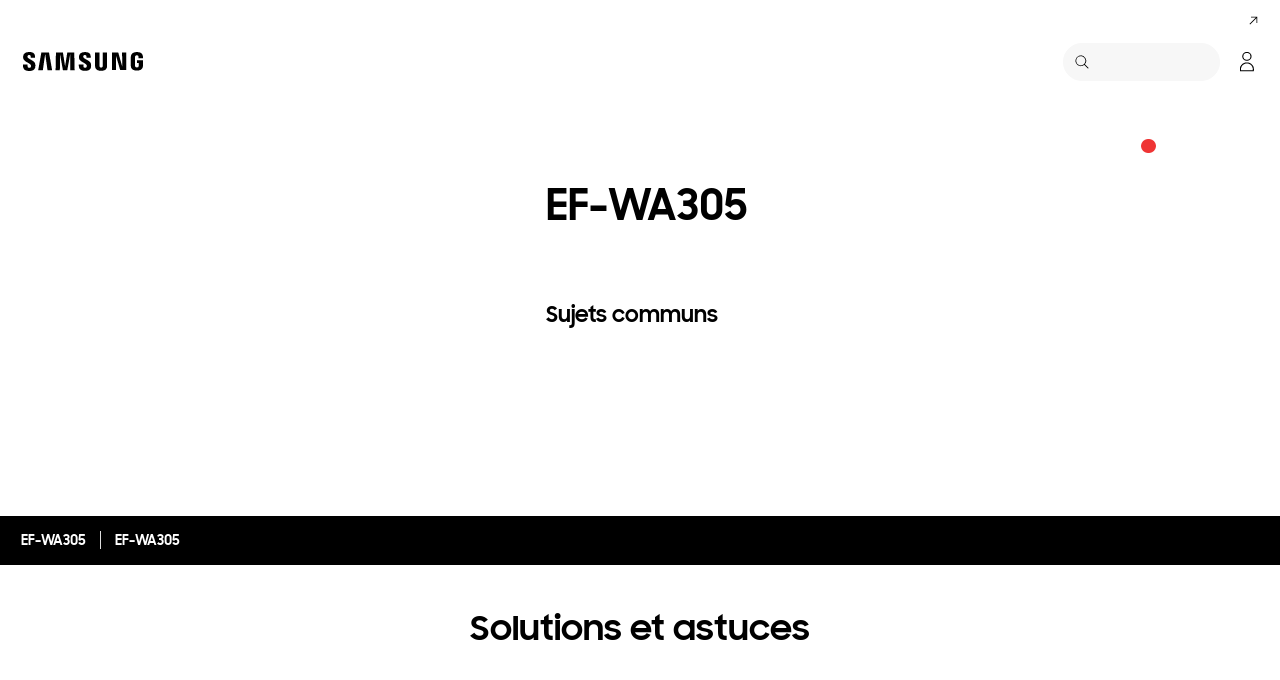

--- FILE ---
content_type: text/css
request_url: https://www.samsung.com/etc.clientlibs/samsung/clientlibs/consumer/global/clientlib-site/sites/global/css/fonts.min.8a18f528e82f16d7420d24afc5dbd284.css
body_size: 116
content:
@font-face{font-display:swap;font-family:'SamsungOne';font-style:normal;font-weight:normal;src:local('SamsungOne'),url('../../../../../../../../../etc.clientlibs/samsung/clientlibs/consumer/global/clientlib-common/resources/fonts/SamsungOne-400.woff2') format('woff2'),url('../../../../../../../../../etc.clientlibs/samsung/clientlibs/consumer/global/clientlib-common/resources/fonts/SamsungOne-400.woff') format('woff'),url('../../../../../../../../../etc.clientlibs/samsung/clientlibs/consumer/global/clientlib-common/resources/fonts/SamsungOne-400.ttf') format('truetype'),url('../../../../../../../../../etc.clientlibs/samsung/clientlibs/consumer/global/clientlib-common/resources/fonts/SamsungOne-400.eot?#iefix') format('embedded-opentype')}
@font-face{font-display:swap;font-family:'SamsungOne';font-style:normal;font-weight:bold;src:local('SamsungOne'),url('../../../../../../../../../etc.clientlibs/samsung/clientlibs/consumer/global/clientlib-common/resources/fonts/SamsungOne-700.woff2') format('woff2'),url('../../../../../../../../../etc.clientlibs/samsung/clientlibs/consumer/global/clientlib-common/resources/fonts/SamsungOne-700.woff') format('woff'),url('../../../../../../../../../etc.clientlibs/samsung/clientlibs/consumer/global/clientlib-common/resources/fonts/SamsungOne-700.ttf') format('truetype'),url('../../../../../../../../../etc.clientlibs/samsung/clientlibs/consumer/global/clientlib-common/resources/fonts/SamsungOne-700.eot?#iefix') format('embedded-opentype')}
@font-face{font-display:swap;font-family:'SamsungSharpSans';font-style:normal;font-weight:bold;src:local('SamsungSharpSans'),url('../../../../../../../../../etc.clientlibs/samsung/clientlibs/consumer/global/clientlib-common/resources/fonts/SamsungSharpSansBd.woff2') format('woff2'),url('../../../../../../../../../etc.clientlibs/samsung/clientlibs/consumer/global/clientlib-common/resources/fonts/SamsungSharpSansBd.woff') format('woff'),url('../../../../../../../../../etc.clientlibs/samsung/clientlibs/consumer/global/clientlib-common/resources/fonts/SamsungSharpSansBd.eot?#iefix') format('embedded-opentype')}
@font-face{font-display:swap;font-family:'SamsungSharpSans';font-style:normal;font-weight:normal;src:local('SamsungSharpSans'),url('../../../../../../../../../etc.clientlibs/samsung/clientlibs/consumer/global/clientlib-common/resources/fonts/SamsungSharpSansBd.woff2') format('woff2'),url('../../../../../../../../../etc.clientlibs/samsung/clientlibs/consumer/global/clientlib-common/resources/fonts/SamsungSharpSansBd.woff') format('woff'),url('../../../../../../../../../etc.clientlibs/samsung/clientlibs/consumer/global/clientlib-common/resources/fonts/SamsungSharpSansBd.eot?#iefix') format('embedded-opentype')}

--- FILE ---
content_type: text/javascript
request_url: https://www.samsung.com/etc.clientlibs/samsung/clientlibs/consumer/global/clientlib-base-ux25.min.53aaace45057a40e6f5713a8a009eddb.js
body_size: 159470
content:
/*
 jQuery v3.4.1 | (c) JS Foundation and other contributors | jquery.org/license  ************************************************
 jquery.cookies.2.2.0.min.js Cookie Util
************************************************ ************************************************
 E-Store Interface 관련 공통 Util
 인터페이스명세서(NG_to_Store)_20140226-v.3.0 적용
************************************************ samsung.com GEO Cannibalization
 src : /samsungp5/components/common/cm-g-gnb-201807/clientlibs/devjs/main1.gnb1.smg.global.cookieGeo.js

 @version 1.0.0
 @since 2018.06.26
*/
var $jscomp=$jscomp||{};$jscomp.scope={};$jscomp.arrayIteratorImpl=function(a){var n=0;return function(){return n<a.length?{done:!1,value:a[n++]}:{done:!0}}};$jscomp.arrayIterator=function(a){return{next:$jscomp.arrayIteratorImpl(a)}};$jscomp.ASSUME_ES5=!1;$jscomp.ASSUME_NO_NATIVE_MAP=!1;$jscomp.ASSUME_NO_NATIVE_SET=!1;$jscomp.SIMPLE_FROUND_POLYFILL=!1;$jscomp.ISOLATE_POLYFILLS=!1;$jscomp.FORCE_POLYFILL_PROMISE=!1;$jscomp.FORCE_POLYFILL_PROMISE_WHEN_NO_UNHANDLED_REJECTION=!1;
$jscomp.defineProperty=$jscomp.ASSUME_ES5||"function"==typeof Object.defineProperties?Object.defineProperty:function(a,n,g){if(a==Array.prototype||a==Object.prototype)return a;a[n]=g.value;return a};$jscomp.getGlobal=function(a){a=["object"==typeof globalThis&&globalThis,a,"object"==typeof window&&window,"object"==typeof self&&self,"object"==typeof global&&global];for(var n=0;n<a.length;++n){var g=a[n];if(g&&g.Math==Math)return g}throw Error("Cannot find global object");};$jscomp.global=$jscomp.getGlobal(this);
$jscomp.IS_SYMBOL_NATIVE="function"===typeof Symbol&&"symbol"===typeof Symbol("x");$jscomp.TRUST_ES6_POLYFILLS=!$jscomp.ISOLATE_POLYFILLS||$jscomp.IS_SYMBOL_NATIVE;$jscomp.polyfills={};$jscomp.propertyToPolyfillSymbol={};$jscomp.POLYFILL_PREFIX="$jscp$";var $jscomp$lookupPolyfilledValue=function(a,n){var g=$jscomp.propertyToPolyfillSymbol[n];if(null==g)return a[n];g=a[g];return void 0!==g?g:a[n]};
$jscomp.polyfill=function(a,n,g,e){n&&($jscomp.ISOLATE_POLYFILLS?$jscomp.polyfillIsolated(a,n,g,e):$jscomp.polyfillUnisolated(a,n,g,e))};$jscomp.polyfillUnisolated=function(a,n,g,e){g=$jscomp.global;a=a.split(".");for(e=0;e<a.length-1;e++){var c=a[e];if(!(c in g))return;g=g[c]}a=a[a.length-1];e=g[a];n=n(e);n!=e&&null!=n&&$jscomp.defineProperty(g,a,{configurable:!0,writable:!0,value:n})};
$jscomp.polyfillIsolated=function(a,n,g,e){var c=a.split(".");a=1===c.length;e=c[0];e=!a&&e in $jscomp.polyfills?$jscomp.polyfills:$jscomp.global;for(var k=0;k<c.length-1;k++){var l=c[k];if(!(l in e))return;e=e[l]}c=c[c.length-1];g=$jscomp.IS_SYMBOL_NATIVE&&"es6"===g?e[c]:null;n=n(g);null!=n&&(a?$jscomp.defineProperty($jscomp.polyfills,c,{configurable:!0,writable:!0,value:n}):n!==g&&(void 0===$jscomp.propertyToPolyfillSymbol[c]&&($jscomp.propertyToPolyfillSymbol[c]=$jscomp.IS_SYMBOL_NATIVE?$jscomp.global.Symbol(c):
$jscomp.POLYFILL_PREFIX+c),c=$jscomp.propertyToPolyfillSymbol[c],$jscomp.defineProperty(e,c,{configurable:!0,writable:!0,value:n})))};$jscomp.initSymbol=function(){};
$jscomp.polyfill("Symbol",function(a){if(a)return a;var n=function(c,k){this.$jscomp$symbol$id_=c;$jscomp.defineProperty(this,"description",{configurable:!0,writable:!0,value:k})};n.prototype.toString=function(){return this.$jscomp$symbol$id_};var g=0,e=function(c){if(this instanceof e)throw new TypeError("Symbol is not a constructor");return new n("jscomp_symbol_"+(c||"")+"_"+g++,c)};return e},"es6","es3");
$jscomp.polyfill("Symbol.iterator",function(a){if(a)return a;a=Symbol("Symbol.iterator");for(var n="Array Int8Array Uint8Array Uint8ClampedArray Int16Array Uint16Array Int32Array Uint32Array Float32Array Float64Array".split(" "),g=0;g<n.length;g++){var e=$jscomp.global[n[g]];"function"===typeof e&&"function"!=typeof e.prototype[a]&&$jscomp.defineProperty(e.prototype,a,{configurable:!0,writable:!0,value:function(){return $jscomp.iteratorPrototype($jscomp.arrayIteratorImpl(this))}})}return a},"es6",
"es3");$jscomp.iteratorPrototype=function(a){a={next:a};a[Symbol.iterator]=function(){return this};return a};$jscomp.createTemplateTagFirstArg=function(a){return a.raw=a};$jscomp.createTemplateTagFirstArgWithRaw=function(a,n){a.raw=n;return a};$jscomp.makeIterator=function(a){var n="undefined"!=typeof Symbol&&Symbol.iterator&&a[Symbol.iterator];return n?n.call(a):$jscomp.arrayIterator(a)};$jscomp.arrayFromIterator=function(a){for(var n,g=[];!(n=a.next()).done;)g.push(n.value);return g};
$jscomp.arrayFromIterable=function(a){return a instanceof Array?a:$jscomp.arrayFromIterator($jscomp.makeIterator(a))};$jscomp.objectCreate=$jscomp.ASSUME_ES5||"function"==typeof Object.create?Object.create:function(a){var n=function(){};n.prototype=a;return new n};
$jscomp.getConstructImplementation=function(){function a(){function g(){}new g;Reflect.construct(g,[],function(){});return new g instanceof g}if($jscomp.TRUST_ES6_POLYFILLS&&"undefined"!=typeof Reflect&&Reflect.construct){if(a())return Reflect.construct;var n=Reflect.construct;return function(g,e,c){g=n(g,e);c&&Reflect.setPrototypeOf(g,c.prototype);return g}}return function(g,e,c){void 0===c&&(c=g);c=$jscomp.objectCreate(c.prototype||Object.prototype);return Function.prototype.apply.call(g,c,e)||
c}};$jscomp.construct={valueOf:$jscomp.getConstructImplementation}.valueOf();$jscomp.underscoreProtoCanBeSet=function(){var a={a:!0},n={};try{return n.__proto__=a,n.a}catch(g){}return!1};$jscomp.setPrototypeOf=$jscomp.TRUST_ES6_POLYFILLS&&"function"==typeof Object.setPrototypeOf?Object.setPrototypeOf:$jscomp.underscoreProtoCanBeSet()?function(a,n){a.__proto__=n;if(a.__proto__!==n)throw new TypeError(a+" is not extensible");return a}:null;
$jscomp.inherits=function(a,n){a.prototype=$jscomp.objectCreate(n.prototype);a.prototype.constructor=a;if($jscomp.setPrototypeOf){var g=$jscomp.setPrototypeOf;g(a,n)}else for(g in n)if("prototype"!=g)if(Object.defineProperties){var e=Object.getOwnPropertyDescriptor(n,g);e&&Object.defineProperty(a,g,e)}else a[g]=n[g];a.superClass_=n.prototype};$jscomp.generator={};
$jscomp.generator.ensureIteratorResultIsObject_=function(a){if(!(a instanceof Object))throw new TypeError("Iterator result "+a+" is not an object");};$jscomp.generator.Context=function(){this.isRunning_=!1;this.yieldAllIterator_=null;this.yieldResult=void 0;this.nextAddress=1;this.finallyAddress_=this.catchAddress_=0;this.finallyContexts_=this.abruptCompletion_=null};
$jscomp.generator.Context.prototype.start_=function(){if(this.isRunning_)throw new TypeError("Generator is already running");this.isRunning_=!0};$jscomp.generator.Context.prototype.stop_=function(){this.isRunning_=!1};$jscomp.generator.Context.prototype.jumpToErrorHandler_=function(){this.nextAddress=this.catchAddress_||this.finallyAddress_};$jscomp.generator.Context.prototype.next_=function(a){this.yieldResult=a};
$jscomp.generator.Context.prototype.throw_=function(a){this.abruptCompletion_={exception:a,isException:!0};this.jumpToErrorHandler_()};$jscomp.generator.Context.prototype.return=function(a){this.abruptCompletion_={return:a};this.nextAddress=this.finallyAddress_};$jscomp.generator.Context.prototype.jumpThroughFinallyBlocks=function(a){this.abruptCompletion_={jumpTo:a};this.nextAddress=this.finallyAddress_};$jscomp.generator.Context.prototype.yield=function(a,n){this.nextAddress=n;return{value:a}};
$jscomp.generator.Context.prototype.yieldAll=function(a,n){a=$jscomp.makeIterator(a);var g=a.next();$jscomp.generator.ensureIteratorResultIsObject_(g);if(g.done)this.yieldResult=g.value,this.nextAddress=n;else return this.yieldAllIterator_=a,this.yield(g.value,n)};$jscomp.generator.Context.prototype.jumpTo=function(a){this.nextAddress=a};$jscomp.generator.Context.prototype.jumpToEnd=function(){this.nextAddress=0};
$jscomp.generator.Context.prototype.setCatchFinallyBlocks=function(a,n){this.catchAddress_=a;void 0!=n&&(this.finallyAddress_=n)};$jscomp.generator.Context.prototype.setFinallyBlock=function(a){this.catchAddress_=0;this.finallyAddress_=a||0};$jscomp.generator.Context.prototype.leaveTryBlock=function(a,n){this.nextAddress=a;this.catchAddress_=n||0};
$jscomp.generator.Context.prototype.enterCatchBlock=function(a){this.catchAddress_=a||0;a=this.abruptCompletion_.exception;this.abruptCompletion_=null;return a};$jscomp.generator.Context.prototype.enterFinallyBlock=function(a,n,g){g?this.finallyContexts_[g]=this.abruptCompletion_:this.finallyContexts_=[this.abruptCompletion_];this.catchAddress_=a||0;this.finallyAddress_=n||0};
$jscomp.generator.Context.prototype.leaveFinallyBlock=function(a,n){n=this.finallyContexts_.splice(n||0)[0];if(n=this.abruptCompletion_=this.abruptCompletion_||n){if(n.isException)return this.jumpToErrorHandler_();void 0!=n.jumpTo&&this.finallyAddress_<n.jumpTo?(this.nextAddress=n.jumpTo,this.abruptCompletion_=null):this.nextAddress=this.finallyAddress_}else this.nextAddress=a};$jscomp.generator.Context.prototype.forIn=function(a){return new $jscomp.generator.Context.PropertyIterator(a)};
$jscomp.generator.Context.PropertyIterator=function(a){this.object_=a;this.properties_=[];for(var n in a)this.properties_.push(n);this.properties_.reverse()};$jscomp.generator.Context.PropertyIterator.prototype.getNext=function(){for(;0<this.properties_.length;){var a=this.properties_.pop();if(a in this.object_)return a}return null};$jscomp.generator.Engine_=function(a){this.context_=new $jscomp.generator.Context;this.program_=a};
$jscomp.generator.Engine_.prototype.next_=function(a){this.context_.start_();if(this.context_.yieldAllIterator_)return this.yieldAllStep_(this.context_.yieldAllIterator_.next,a,this.context_.next_);this.context_.next_(a);return this.nextStep_()};
$jscomp.generator.Engine_.prototype.return_=function(a){this.context_.start_();var n=this.context_.yieldAllIterator_;if(n)return this.yieldAllStep_("return"in n?n["return"]:function(g){return{value:g,done:!0}},a,this.context_.return);this.context_.return(a);return this.nextStep_()};
$jscomp.generator.Engine_.prototype.throw_=function(a){this.context_.start_();if(this.context_.yieldAllIterator_)return this.yieldAllStep_(this.context_.yieldAllIterator_["throw"],a,this.context_.next_);this.context_.throw_(a);return this.nextStep_()};
$jscomp.generator.Engine_.prototype.yieldAllStep_=function(a,n,g){try{var e=a.call(this.context_.yieldAllIterator_,n);$jscomp.generator.ensureIteratorResultIsObject_(e);if(!e.done)return this.context_.stop_(),e;var c=e.value}catch(k){return this.context_.yieldAllIterator_=null,this.context_.throw_(k),this.nextStep_()}this.context_.yieldAllIterator_=null;g.call(this.context_,c);return this.nextStep_()};
$jscomp.generator.Engine_.prototype.nextStep_=function(){for(;this.context_.nextAddress;)try{var a=this.program_(this.context_);if(a)return this.context_.stop_(),{value:a.value,done:!1}}catch(n){this.context_.yieldResult=void 0,this.context_.throw_(n)}this.context_.stop_();if(this.context_.abruptCompletion_){a=this.context_.abruptCompletion_;this.context_.abruptCompletion_=null;if(a.isException)throw a.exception;return{value:a.return,done:!0}}return{value:void 0,done:!0}};
$jscomp.generator.Generator_=function(a){this.next=function(n){return a.next_(n)};this.throw=function(n){return a.throw_(n)};this.return=function(n){return a.return_(n)};this[Symbol.iterator]=function(){return this}};$jscomp.generator.createGenerator=function(a,n){n=new $jscomp.generator.Generator_(new $jscomp.generator.Engine_(n));$jscomp.setPrototypeOf&&a.prototype&&$jscomp.setPrototypeOf(n,a.prototype);return n};
$jscomp.asyncExecutePromiseGenerator=function(a){function n(e){return a.next(e)}function g(e){return a.throw(e)}return new Promise(function(e,c){function k(l){l.done?e(l.value):Promise.resolve(l.value).then(n,g).then(k,c)}k(a.next())})};$jscomp.asyncExecutePromiseGeneratorFunction=function(a){return $jscomp.asyncExecutePromiseGenerator(a())};$jscomp.asyncExecutePromiseGeneratorProgram=function(a){return $jscomp.asyncExecutePromiseGenerator(new $jscomp.generator.Generator_(new $jscomp.generator.Engine_(a)))};
!function(a,n){"object"==typeof module&&"object"==typeof module.exports?module.exports=a.document?n(a,!0):function(g){if(!g.document)throw Error("jQuery requires a window with a document");return n(g)}:n(a)}("undefined"!=typeof window?window:this,function(a,n){function g(d,m,r){var v,x,A=(r=r||Ia).createElement("script");if(A.text=d,m)for(v in ob)(x=m[v]||m.getAttribute&&m.getAttribute(v))&&A.setAttribute(v,x);r.head.appendChild(A).parentNode.removeChild(A)}function e(d){return null==d?d+"":"object"==
typeof d||"function"==typeof d?Ob[Eb.call(d)]||"object":typeof d}function c(d){var m=!!d&&"length"in d&&d.length,r=e(d);return!Fa(d)&&!Qb(d)&&("array"===r||0===m||"number"==typeof m&&0<m&&m-1 in d)}function k(d,m){return d.nodeName&&d.nodeName.toLowerCase()===m.toLowerCase()}function l(d,m,r){return Fa(m)?u.grep(d,function(v,x){return!!m.call(v,x,v)!==r}):m.nodeType?u.grep(d,function(v){return v===m!==r}):"string"!=typeof m?u.grep(d,function(v){return-1<rc.call(m,v)!==r}):u.filter(m,d,r)}function f(d,
m){for(;(d=d[m])&&1!==d.nodeType;);return d}function b(d){return d}function h(d){throw d;}function p(d,m,r,v){var x;try{d&&Fa(x=d.promise)?x.call(d).done(m).fail(r):d&&Fa(x=d.then)?x.call(d,m,r):m.apply(void 0,[d].slice(v))}catch(A){r.apply(void 0,[A])}}function q(){Ia.removeEventListener("DOMContentLoaded",q);a.removeEventListener("load",q);u.ready()}function t(d,m){return m.toUpperCase()}function w(d){return d.replace(ua,"ms-").replace(Sa,t)}function y(){this.expando=u.expando+y.uid++}function D(d,
m,r){var v,x;if(void 0===r&&1===d.nodeType)if(v="data-"+m.replace(Ab,"-$\x26").toLowerCase(),"string"==typeof(r=d.getAttribute(v))){try{r="true"===(x=r)||"false"!==x&&("null"===x?null:x===+x+""?+x:Rb.test(x)?JSON.parse(x):x)}catch(A){}db.set(d,m,r)}else r=void 0;return r}function E(d,m,r,v){var x,A,C=20,F=v?function(){return v.cur()}:function(){return u.css(d,m,"")},I=F(),T=r&&r[3]||(u.cssNumber[m]?"":"px"),Z=d.nodeType&&(u.cssNumber[m]||"px"!==T&&+I)&&rb.exec(u.css(d,m));if(Z&&Z[3]!==T){I/=2;T=T||
Z[3];for(Z=+I||1;C--;)u.style(d,m,Z+T),0>=(1-A)*(1-(A=F()/I||.5))&&(C=0),Z/=A;Z*=2;u.style(d,m,Z+T);r=r||[]}return r&&(Z=+Z||+I||0,x=r[1]?Z+(r[1]+1)*r[2]:+r[2],v&&(v.unit=T,v.start=Z,v.end=x)),x}function z(d,m){for(var r,v,x,A,C,F,I,T=[],Z=0,R=d.length;Z<R;Z++)(v=d[Z]).style&&(r=v.style.display,m?("none"===r&&(T[Z]=sa.get(v,"display")||null,T[Z]||(v.style.display="")),""===v.style.display&&Sb(v)&&(T[Z]=(I=C=A=void 0,C=(x=v).ownerDocument,F=x.nodeName,(I=wc[F])||(A=C.body.appendChild(C.createElement(F)),
I=u.css(A,"display"),A.parentNode.removeChild(A),"none"===I&&(I="block"),wc[F]=I)))):"none"!==r&&(T[Z]="none",sa.set(v,"display",r)));for(Z=0;Z<R;Z++)null!=T[Z]&&(d[Z].style.display=T[Z]);return d}function V(d,m){var r;return r="undefined"!=typeof d.getElementsByTagName?d.getElementsByTagName(m||"*"):"undefined"!=typeof d.querySelectorAll?d.querySelectorAll(m||"*"):[],void 0===m||m&&k(d,m)?u.merge([d],r):r}function ma(d,m){for(var r=0,v=d.length;r<v;r++)sa.set(d[r],"globalEval",!m||sa.get(m[r],"globalEval"))}
function ya(d,m,r,v,x){for(var A,C,F,I,T=m.createDocumentFragment(),Z=[],R=0,qa=d.length;R<qa;R++)if((A=d[R])||0===A)if("object"===e(A))u.merge(Z,A.nodeType?[A]:A);else if(jd.test(A)){C=C||T.appendChild(m.createElement("div"));F=(Kb.exec(A)||["",""])[1].toLowerCase();F=Tb[F]||Tb._default;C.innerHTML=F[1]+u.htmlPrefilter(A)+F[2];for(F=F[0];F--;)C=C.lastChild;u.merge(Z,C.childNodes);(C=T.firstChild).textContent=""}else Z.push(m.createTextNode(A));T.textContent="";for(R=0;A=Z[R++];)if(v&&-1<u.inArray(A,
v))x&&x.push(A);else if(I=Ub(A),C=V(T.appendChild(A),"script"),I&&ma(C),r)for(F=0;A=C[F++];)Yc.test(A.type||"")&&r.push(A);return T}function da(){return!0}function ea(){return!1}function Va(d,m){a:{try{var r=Ia.activeElement;break a}catch(v){}r=void 0}return d===r==("focus"===m)}function eb(d,m,r,v,x,A){var C,F;if("object"==typeof m){for(F in"string"!=typeof r&&(v=v||r,r=void 0),m)eb(d,F,r,v,m[F],A);return d}if(null==v&&null==x?(x=r,v=r=void 0):null==x&&("string"==typeof r?(x=v,v=void 0):(x=v,v=r,
r=void 0)),!1===x)x=ea;else if(!x)return d;return 1===A&&(C=x,(x=function(I){return u().off(I),C.apply(this,arguments)}).guid=C.guid||(C.guid=u.guid++)),d.each(function(){u.event.add(this,m,x,v,r)})}function na(d,m,r){r?(sa.set(d,m,!1),u.event.add(d,m,{namespace:!1,handler:function(v){var x,A,C=sa.get(this,m);if(1&v.isTrigger&&this[m])if(C.length)(u.event.special[m]||{}).delegateType&&v.stopPropagation();else{if(C=kc.call(arguments),sa.set(this,m,C),x=r(this,m),this[m](),C!==(A=sa.get(this,m))||x?
sa.set(this,m,!1):A={},C!==A)return v.stopImmediatePropagation(),v.preventDefault(),A.value}else C.length&&(sa.set(this,m,{value:u.event.trigger(u.extend(C[0],u.Event.prototype),C.slice(1),this)}),v.stopImmediatePropagation())}})):void 0===sa.get(d,m)&&u.event.add(d,m,da)}function Ta(d,m){return k(d,"table")&&k(11!==m.nodeType?m:m.firstChild,"tr")&&u(d).children("tbody")[0]||d}function Ga(d){return d.type=(null!==d.getAttribute("type"))+"/"+d.type,d}function sb(d){return"true/"===(d.type||"").slice(0,
5)?d.type=d.type.slice(5):d.removeAttribute("type"),d}function J(d,m){var r,v,x,A,C,F;if(1===m.nodeType){if(sa.hasData(d)&&(r=sa.access(d),v=sa.set(m,r),F=r.events))for(x in delete v.handle,v.events={},F)for(r=0,v=F[x].length;r<v;r++)u.event.add(m,x,F[x][r]);db.hasData(d)&&(A=db.access(d),C=u.extend({},A),db.set(m,C))}}function H(d,m,r,v){m=sc.apply([],m);var x,A,C,F=0,I=d.length,T=I-1,Z=m[0],R=Fa(Z);if(R||1<I&&"string"==typeof Z&&!ab.checkClone&&xc.test(Z))return d.each(function(xa){var va=d.eq(xa);
R&&(m[0]=Z.call(this,xa,va.html()));H(va,m,r,v)});if(I&&(A=(x=ya(m,d[0].ownerDocument,!1,d,v)).firstChild,1===x.childNodes.length&&(x=A),A||v)){for(C=(A=u.map(V(x,"script"),Ga)).length;F<I;F++){var qa=x;F!==T&&(qa=u.clone(qa,!0,!0),C&&u.merge(A,V(qa,"script")));r.call(d[F],qa,F)}if(C)for(x=A[A.length-1].ownerDocument,u.map(A,sb),F=0;F<C;F++)qa=A[F],Yc.test(qa.type||"")&&!sa.access(qa,"globalEval")&&u.contains(x,qa)&&(qa.src&&"module"!==(qa.type||"").toLowerCase()?u._evalUrl&&!qa.noModule&&u._evalUrl(qa.src,
{nonce:qa.nonce||qa.getAttribute("nonce")}):g(qa.textContent.replace(Zc,""),qa,x))}return d}function Q(d,m,r){for(var v=m?u.filter(m,d):d,x=0;null!=(m=v[x]);x++)r||1!==m.nodeType||u.cleanData(V(m)),m.parentNode&&(r&&Ub(m)&&ma(V(m,"script")),m.parentNode.removeChild(m));return d}function S(d,m,r){var v,x,A,C,F=d.style;return(r=r||Fc(d))&&(""!==(C=r.getPropertyValue(m)||r[m])||Ub(d)||(C=u.style(d,m)),!ab.pixelBoxStyles()&&cc.test(C)&&kd.test(m)&&(v=F.width,x=F.minWidth,A=F.maxWidth,F.minWidth=F.maxWidth=
F.width=C,C=r.width,F.width=v,F.minWidth=x,F.maxWidth=A)),void 0!==C?C+"":C}function ba(d,m){return{get:function(){if(!d())return(this.get=m).apply(this,arguments);delete this.get}}}function fa(d){var m;if(!(m=u.cssProps[d]||Vb[d])){if(!(d in $c)){a:{m=d;for(var r=m[0].toUpperCase()+m.slice(1),v=ad.length;v--;)if((m=ad[v]+r)in $c)break a;m=void 0}d=Vb[d]=m||d}m=d}return m}function oa(d,m,r){return(d=rb.exec(m))?Math.max(0,d[2]-(r||0))+(d[3]||"px"):m}function ta(d,m,r,v,x,A){var C="width"===m?1:0,
F=0,I=0;if(r===(v?"border":"content"))return 0;for(;4>C;C+=2)"margin"===r&&(I+=u.css(d,r+tb[C],!0,x)),v?("content"===r&&(I-=u.css(d,"padding"+tb[C],!0,x)),"margin"!==r&&(I-=u.css(d,"border"+tb[C]+"Width",!0,x))):(I+=u.css(d,"padding"+tb[C],!0,x),"padding"!==r?I+=u.css(d,"border"+tb[C]+"Width",!0,x):F+=u.css(d,"border"+tb[C]+"Width",!0,x));return!v&&0<=A&&(I+=Math.max(0,Math.ceil(d["offset"+m[0].toUpperCase()+m.slice(1)]-A-I-F-.5))||0),I}function fb(d,m,r){var v=Fc(d),x=(!ab.boxSizingReliable()||r)&&
"border-box"===u.css(d,"boxSizing",!1,v),A=x,C=S(d,m,v),F="offset"+m[0].toUpperCase()+m.slice(1);if(cc.test(C)){if(!r)return C;C="auto"}return(!ab.boxSizingReliable()&&x||"auto"===C||!parseFloat(C)&&"inline"===u.css(d,"display",!1,v))&&d.getClientRects().length&&(x="border-box"===u.css(d,"boxSizing",!1,v),(A=F in d)&&(C=d[F])),(C=parseFloat(C)||0)+ta(d,m,r||(x?"border":"content"),A,v,C)+"px"}function Ja(d,m,r,v,x){return new Ja.prototype.init(d,m,r,v,x)}function Ya(){lc&&(!1===Ia.hidden&&a.requestAnimationFrame?
a.requestAnimationFrame(Ya):a.setTimeout(Ya,u.fx.interval),u.fx.tick())}function pa(){return a.setTimeout(function(){yc=void 0}),yc=Date.now()}function lb(d,m){var r,v=0,x={height:d};for(m=m?1:0;4>v;v+=2-m)x["margin"+(r=tb[v])]=x["padding"+r]=d;return m&&(x.opacity=x.width=d),x}function oc(d,m,r){for(var v,x=(Wb.tweeners[m]||[]).concat(Wb.tweeners["*"]),A=0,C=x.length;A<C;A++)if(v=x[A].call(r,m,d))return v}function Wb(d,m,r){var v,x=0,A=Wb.prefilters.length,C=u.Deferred().always(function(){delete F.elem}),
F=function(){if(v)return!1;var T=yc||pa();T=Math.max(0,I.startTime+I.duration-T);for(var Z=1-(T/I.duration||0),R=0,qa=I.tweens.length;R<qa;R++)I.tweens[R].run(Z);return C.notifyWith(d,[I,Z,T]),1>Z&&qa?T:(qa||C.notifyWith(d,[I,1,0]),C.resolveWith(d,[I]),!1)},I=C.promise({elem:d,props:u.extend({},m),opts:u.extend(!0,{specialEasing:{},easing:u.easing._default},r),originalProperties:m,originalOptions:r,startTime:yc||pa(),duration:r.duration,tweens:[],createTween:function(T,Z){T=u.Tween(d,I.opts,T,Z,I.opts.specialEasing[T]||
I.opts.easing);return I.tweens.push(T),T},stop:function(T){var Z=0,R=T?I.tweens.length:0;if(v)return this;for(v=!0;Z<R;Z++)I.tweens[Z].run(1);return T?(C.notifyWith(d,[I,1,0]),C.resolveWith(d,[I,T])):C.rejectWith(d,[I,T]),this}});r=I.props;!function(T,Z){var R,qa,xa,va,Ua;for(R in T)if(xa=Z[qa=w(R)],va=T[R],Array.isArray(va)&&(xa=va[1],va=T[R]=va[0]),R!==qa&&(T[qa]=va,delete T[R]),(Ua=u.cssHooks[qa])&&"expand"in Ua)for(R in va=Ua.expand(va),delete T[qa],va)R in T||(T[R]=va[R],Z[R]=xa);else Z[qa]=
xa}(r,I.opts.specialEasing);for(;x<A;x++)if(m=Wb.prefilters[x].call(I,d,r,I.opts))return Fa(m.stop)&&(u._queueHooks(I.elem,I.opts.queue).stop=m.stop.bind(m)),m;return u.map(r,oc,I),Fa(I.opts.start)&&I.opts.start.call(d,I),I.progress(I.opts.progress).done(I.opts.done,I.opts.complete).fail(I.opts.fail).always(I.opts.always),u.fx.timer(u.extend(F,{elem:d,anim:I,queue:I.opts.queue})),I}function ub(d){return(d.match(aa)||[]).join(" ")}function $a(d){return d.getAttribute&&d.getAttribute("class")||""}function Da(d){return Array.isArray(d)?
d:"string"==typeof d&&d.match(aa)||[]}function P(d,m,r,v){var x;if(Array.isArray(m))u.each(m,function(A,C){r||Fb.test(d)?v(d,C):P(d+"["+("object"==typeof C&&null!=C?A:"")+"]",C,r,v)});else if(r||"object"!==e(m))v(d,m);else for(x in m)P(d+"["+x+"]",m[x],r,v)}function Uc(d){return function(m,r){"string"!=typeof m&&(r=m,m="*");var v=0,x=m.toLowerCase().match(aa)||[];if(Fa(r))for(;m=x[v++];)"+"===m[0]?(m=m.slice(1)||"*",(d[m]=d[m]||[]).unshift(r)):(d[m]=d[m]||[]).push(r)}}function Gb(d,m,r,v){function x(F){var I;
return A[F]=!0,u.each(d[F]||[],function(T,Z){T=Z(m,r,v);return"string"!=typeof T||C||A[T]?C?!(I=T):void 0:(m.dataTypes.unshift(T),x(T),!1)}),I}var A={},C=d===Gc;return x(m.dataTypes[0])||!A["*"]&&x("*")}function tc(d,m){var r,v,x=u.ajaxSettings.flatOptions||{};for(r in m)void 0!==m[r]&&((x[r]?d:v||(v={}))[r]=m[r]);return v&&u.extend(!0,d,v),d}var gb=[],Ia=a.document,Lc=Object.getPrototypeOf,kc=gb.slice,sc=gb.concat,Mc=gb.push,rc=gb.indexOf,Ob={},Eb=Ob.toString,Zb=Ob.hasOwnProperty,zc=Zb.toString,
Nc=zc.call(Object),ab={},Fa=function(d){return"function"==typeof d&&"number"!=typeof d.nodeType},Qb=function(d){return null!=d&&d===d.window},ob={type:!0,src:!0,nonce:!0,noModule:!0},u=function(d,m){return new u.fn.init(d,m)},dc=/^[\s\uFEFF\xA0]+|[\s\uFEFF\xA0]+$/g;u.fn=u.prototype={jquery:"3.4.1",constructor:u,length:0,toArray:function(){return kc.call(this)},get:function(d){return null==d?kc.call(this):0>d?this[d+this.length]:this[d]},pushStack:function(d){d=u.merge(this.constructor(),d);return d.prevObject=
this,d},each:function(d){return u.each(this,d)},map:function(d){return this.pushStack(u.map(this,function(m,r){return d.call(m,r,m)}))},slice:function(){return this.pushStack(kc.apply(this,arguments))},first:function(){return this.eq(0)},last:function(){return this.eq(-1)},eq:function(d){var m=this.length;d=+d+(0>d?m:0);return this.pushStack(0<=d&&d<m?[this[d]]:[])},end:function(){return this.prevObject||this.constructor()},push:Mc,sort:gb.sort,splice:gb.splice};u.extend=u.fn.extend=function(){var d,
m,r,v,x,A=arguments[0]||{},C=1,F=arguments.length,I=!1;"boolean"==typeof A&&(I=A,A=arguments[C]||{},C++);"object"==typeof A||Fa(A)||(A={});for(C===F&&(A=this,C--);C<F;C++)if(null!=(d=arguments[C]))for(m in d){var T=d[m];"__proto__"!==m&&A!==T&&(I&&T&&(u.isPlainObject(T)||(v=Array.isArray(T)))?(r=A[m],x=v&&!Array.isArray(r)?[]:v||u.isPlainObject(r)?r:{},v=!1,A[m]=u.extend(I,x,T)):void 0!==T&&(A[m]=T))}return A};u.extend({expando:"jQuery"+("3.4.1"+Math.random()).replace(/\D/g,""),isReady:!0,error:function(d){throw Error(d);
},noop:function(){},isPlainObject:function(d){var m,r;return!(!d||"[object Object]"!==Eb.call(d))&&(!(m=Lc(d))||"function"==typeof(r=Zb.call(m,"constructor")&&m.constructor)&&zc.call(r)===Nc)},isEmptyObject:function(d){for(var m in d)return!1;return!0},globalEval:function(d,m){g(d,{nonce:m&&m.nonce})},each:function(d,m){var r,v=0;if(c(d))for(r=d.length;v<r&&!1!==m.call(d[v],v,d[v]);v++);else for(v in d)if(!1===m.call(d[v],v,d[v]))break;return d},trim:function(d){return null==d?"":(d+"").replace(dc,
"")},makeArray:function(d,m){m=m||[];return null!=d&&(c(Object(d))?u.merge(m,"string"==typeof d?[d]:d):Mc.call(m,d)),m},inArray:function(d,m,r){return null==m?-1:rc.call(m,d,r)},merge:function(d,m){for(var r=+m.length,v=0,x=d.length;v<r;v++)d[x++]=m[v];return d.length=x,d},grep:function(d,m,r){var v=[],x=0,A=d.length;for(r=!r;x<A;x++)!m(d[x],x)!==r&&v.push(d[x]);return v},map:function(d,m,r){var v,x,A=0,C=[];if(c(d))for(v=d.length;A<v;A++)null!=(x=m(d[A],A,r))&&C.push(x);else for(A in d)null!=(x=
m(d[A],A,r))&&C.push(x);return sc.apply([],C)},guid:1,support:ab});"function"==typeof Symbol&&(u.fn[Symbol.iterator]=gb[Symbol.iterator]);u.each("Boolean Number String Function Array Date RegExp Object Error Symbol".split(" "),function(d,m){Ob["[object "+m+"]"]=m.toLowerCase()});var ic=function(d){function m(B,G,N,O){var W,la,ha,Aa;var ia=G&&G.ownerDocument;var Ba=G?G.nodeType:9;if(N=N||[],"string"!=typeof B||!B||1!==Ba&&9!==Ba&&11!==Ba)return N;if(!O&&((G?G.ownerDocument||G:Bb)!==Ra&&ec(G),G=G||
Ra,wb)){if(11!==Ba&&(Aa=Id.exec(B)))if(W=Aa[1])if(9===Ba){if(!(la=G.getElementById(W)))return N;if(la.id===W)return N.push(la),N}else{if(ia&&(la=ia.getElementById(W))&&jb(G,la)&&la.id===W)return N.push(la),N}else{if(Aa[2])return Hc.apply(N,G.getElementsByTagName(B)),N;if((W=Aa[3])&&za.getElementsByClassName&&G.getElementsByClassName)return Hc.apply(N,G.getElementsByClassName(W)),N}if(!(!za.qsa||ld[B+" "]||xb&&xb.test(B)||1===Ba&&"object"===G.nodeName.toLowerCase())){if(W=B,ia=G,1===Ba&&Jd.test(B)){(ha=
G.getAttribute("id"))?ha=ha.replace(xd,yd):G.setAttribute("id",ha=Pa);for(ia=(Ba=Ic(B)).length;ia--;)Ba[ia]="#"+ha+" "+xa(Ba[ia]);W=Ba.join(",");ia=rd.test(B)&&R(G.parentNode)||G}try{return Hc.apply(N,ia.querySelectorAll(W)),N}catch(Wa){ld(B,!0)}finally{ha===Pa&&G.removeAttribute("id")}}}return uc(B.replace(md,"$1"),G,N,O)}function r(){var B=[];return function W(N,O){return B.push(N+" ")>Ka.cacheLength&&delete W[B.shift()],W[N+" "]=O}}function v(B){return B[Pa]=!0,B}function x(B){var G=Ra.createElement("fieldset");
try{return!!B(G)}catch(N){return!1}finally{G.parentNode&&G.parentNode.removeChild(G)}}function A(B,G){B=B.split("|");for(var N=B.length;N--;)Ka.attrHandle[B[N]]=G}function C(B,G){var N=G&&B,O=N&&1===B.nodeType&&1===G.nodeType&&B.sourceIndex-G.sourceIndex;if(O)return O;if(N)for(;N=N.nextSibling;)if(N===G)return-1;return B?1:-1}function F(B){return function(G){return"input"===G.nodeName.toLowerCase()&&G.type===B}}function I(B){return function(G){var N=G.nodeName.toLowerCase();return("input"===N||"button"===
N)&&G.type===B}}function T(B){return function(G){return"form"in G?G.parentNode&&!1===G.disabled?"label"in G?"label"in G.parentNode?G.parentNode.disabled===B:G.disabled===B:G.isDisabled===B||G.isDisabled!==!B&&Kd(G)===B:G.disabled===B:"label"in G&&G.disabled===B}}function Z(B){return v(function(G){return G=+G,v(function(N,O){for(var W,la=B([],N.length,G),ha=la.length;ha--;)N[W=la[ha]]&&(N[W]=!(O[W]=N[W]))})})}function R(B){return B&&"undefined"!=typeof B.getElementsByTagName&&B}function qa(){}function xa(B){for(var G=
0,N=B.length,O="";G<N;G++)O+=B[G].value;return O}function va(B,G,N){var O=G.dir,W=G.next,la=W||O,ha=N&&"parentNode"===la,Aa=vc++;return G.first?function(ia,Ba,Wa){for(;ia=ia[O];)if(1===ia.nodeType||ha)return B(ia,Ba,Wa);return!1}:function(ia,Ba,Wa){var Cb,yb,Qa,bb=[mb,Aa];if(Wa)for(;ia=ia[O];){if((1===ia.nodeType||ha)&&B(ia,Ba,Wa))return!0}else for(;ia=ia[O];)if(1===ia.nodeType||ha)if(yb=(Qa=ia[Pa]||(ia[Pa]={}))[ia.uniqueID]||(Qa[ia.uniqueID]={}),W&&W===ia.nodeName.toLowerCase())ia=ia[O]||ia;else{if((Cb=
yb[la])&&Cb[0]===mb&&Cb[1]===Aa)return bb[2]=Cb[2];if((yb[la]=bb)[2]=B(ia,Ba,Wa))return!0}return!1}}function Ua(B){return 1<B.length?function(G,N,O){for(var W=B.length;W--;)if(!B[W](G,N,O))return!1;return!0}:B[0]}function nb(B,G,N,O,W){for(var la,ha=[],Aa=0,ia=B.length,Ba=null!=G;Aa<ia;Aa++)(la=B[Aa])&&(N&&!N(la,O,W)||(ha.push(la),Ba&&G.push(Aa)));return ha}function pc(B,G,N,O,W,la){return O&&!O[Pa]&&(O=pc(O)),W&&!W[Pa]&&(W=pc(W,la)),v(function(ha,Aa,ia,Ba){var Wa,Cb=[],yb=[],Qa=Aa.length,bb;if(!(bb=
ha)){bb=G||"*";for(var hb=ia.nodeType?[ia]:ia,qc=[],Nb=0,Jb=hb.length;Nb<Jb;Nb++)m(bb,hb[Nb],qc);bb=qc}bb=!B||!ha&&G?bb:nb(bb,Cb,B,ia,Ba);hb=N?W||(ha?B:Qa||O)?[]:Aa:bb;if(N&&N(bb,hb,ia,Ba),O){var Db=nb(hb,yb);O(Db,[],ia,Ba);for(ia=Db.length;ia--;)(Wa=Db[ia])&&(hb[yb[ia]]=!(bb[yb[ia]]=Wa))}if(ha){if(W||B){if(W){Db=[];for(ia=hb.length;ia--;)(Wa=hb[ia])&&Db.push(bb[ia]=Wa);W(null,hb=[],Db,Ba)}for(ia=hb.length;ia--;)(Wa=hb[ia])&&-1<(Db=W?Oc(ha,Wa):Cb[ia])&&(ha[Db]=!(Aa[Db]=Wa))}}else hb=nb(hb===Aa?hb.splice(Qa,
hb.length):hb),W?W(null,Aa,hb,Ba):Hc.apply(Aa,hb)})}function Lb(B){var G,N,O=B.length,W=Ka.relative[B[0].type];var la=W||Ka.relative[" "];for(var ha=W?1:0,Aa=va(function(Wa){return Wa===G},la,!0),ia=va(function(Wa){return-1<Oc(G,Wa)},la,!0),Ba=[function(Wa,Cb,yb){Wa=!W&&(yb||Cb!==Jc)||((G=Cb).nodeType?Aa(Wa,Cb,yb):ia(Wa,Cb,yb));return G=null,Wa}];ha<O;ha++)if(la=Ka.relative[B[ha].type])Ba=[va(Ua(Ba),la)];else{if((la=Ka.filter[B[ha].type].apply(null,B[ha].matches))[Pa]){for(N=++ha;N<O&&!Ka.relative[B[N].type];N++);
return pc(1<ha&&Ua(Ba),1<ha&&xa(B.slice(0,ha-1).concat({value:" "===B[ha-2].type?"*":""})).replace(md,"$1"),la,ha<N&&Lb(B.slice(ha,N)),N<O&&Lb(B=B.slice(N)),N<O&&xa(B))}Ba.push(la)}return Ua(Ba)}var fc,za,Ka,Xa,Hb,Ic,bd,uc,Jc,gc,hc,ec,Ra,pb,wb,xb,$b,Mb,jb,Pa="sizzle"+1*new Date,Bb=d.document,mb=0,vc=0,Pc=r(),nd=r(),zd=r(),ld=r(),sd=function(B,G){return B===G&&(hc=!0),0},Ld={}.hasOwnProperty,Qc=[],Md=Qc.pop,Nd=Qc.push,Hc=Qc.push,Ad=Qc.slice,Oc=function(B,G){for(var N=0,O=B.length;N<O;N++)if(B[N]===
G)return N;return-1},Od=/[\x20\t\r\n\f]+/g,md=/^[\x20\t\r\n\f]+|((?:^|[^\\])(?:\\.)*)[\x20\t\r\n\f]+$/g,Pd=/^[\x20\t\r\n\f]*,[\x20\t\r\n\f]*/,Qd=/^[\x20\t\r\n\f]*([>+~]|[\x20\t\r\n\f])[\x20\t\r\n\f]*/,Jd=/[\x20\t\r\n\f]|>/,Rd=/:((?:\\.|[\w-]|[^\x00-\xa0])+)(?:\((('((?:\\.|[^\\'])*)'|"((?:\\.|[^\\"])*)")|((?:\\.|[^\\()[\]]|\[[\x20\t\r\n\f]*((?:\\.|[\w-]|[^\x00-\xa0])+)(?:[\x20\t\r\n\f]*([*^$|!~]?=)[\x20\t\r\n\f]*(?:'((?:\\.|[^\\'])*)'|"((?:\\.|[^\\"])*)"|((?:\\.|[\w-]|[^\x00-\xa0])+))|)[\x20\t\r\n\f]*\])*)|.*)\)|)/,
Sd=/^(?:\\.|[\w-]|[^\x00-\xa0])+$/,od={ID:/^#((?:\\.|[\w-]|[^\x00-\xa0])+)/,CLASS:/^\.((?:\\.|[\w-]|[^\x00-\xa0])+)/,TAG:/^((?:\\.|[\w-]|[^\x00-\xa0])+|[*])/,ATTR:/^\[[\x20\t\r\n\f]*((?:\\.|[\w-]|[^\x00-\xa0])+)(?:[\x20\t\r\n\f]*([*^$|!~]?=)[\x20\t\r\n\f]*(?:'((?:\\.|[^\\'])*)'|"((?:\\.|[^\\"])*)"|((?:\\.|[\w-]|[^\x00-\xa0])+))|)[\x20\t\r\n\f]*\]/,PSEUDO:/^:((?:\\.|[\w-]|[^\x00-\xa0])+)(?:\((('((?:\\.|[^\\'])*)'|"((?:\\.|[^\\"])*)")|((?:\\.|[^\\()[\]]|\[[\x20\t\r\n\f]*((?:\\.|[\w-]|[^\x00-\xa0])+)(?:[\x20\t\r\n\f]*([*^$|!~]?=)[\x20\t\r\n\f]*(?:'((?:\\.|[^\\'])*)'|"((?:\\.|[^\\"])*)"|((?:\\.|[\w-]|[^\x00-\xa0])+))|)[\x20\t\r\n\f]*\])*)|.*)\)|)/,
CHILD:/^:(only|first|last|nth|nth-last)-(child|of-type)(?:\([\x20\t\r\n\f]*(even|odd|(([+-]|)(\d*)n|)[\x20\t\r\n\f]*(?:([+-]|)[\x20\t\r\n\f]*(\d+)|))[\x20\t\r\n\f]*\)|)/i,bool:/^(?:checked|selected|async|autofocus|autoplay|controls|defer|disabled|hidden|ismap|loop|multiple|open|readonly|required|scoped)$/i,needsContext:/^[\x20\t\r\n\f]*[>+~]|:(even|odd|eq|gt|lt|nth|first|last)(?:\([\x20\t\r\n\f]*((?:-\d)?\d*)[\x20\t\r\n\f]*\)|)(?=[^-]|$)/i},Td=/HTML$/i,Ud=/^(?:input|select|textarea|button)$/i,Vd=
/^h\d$/i,cd=/^[^{]+\{\s*\[native \w/,Id=/^(?:#([\w-]+)|(\w+)|\.([\w-]+))$/,rd=/[+~]/,Ac=/\\([\da-f]{1,6}[\x20\t\r\n\f]?|([\x20\t\r\n\f])|.)/ig,Bc=function(B,G,N){B="0x"+G-65536;return B!=B||N?G:0>B?String.fromCharCode(B+65536):String.fromCharCode(B>>10|55296,1023&B|56320)},xd=/([\0-\x1f\x7f]|^-?\d)|^-$|[^\0-\x1f\x7f-\uFFFF\w-]/g,yd=function(B,G){return G?"\x00"===B?"\ufffd":B.slice(0,-1)+"\\"+B.charCodeAt(B.length-1).toString(16)+" ":"\\"+B},Bd=function(){ec()},Kd=va(function(B){return!0===B.disabled&&
"fieldset"===B.nodeName.toLowerCase()},{dir:"parentNode",next:"legend"});try{Hc.apply(Qc=Ad.call(Bb.childNodes),Bb.childNodes),Qc[Bb.childNodes.length].nodeType}catch(B){Hc={apply:Qc.length?function(G,N){Nd.apply(G,Ad.call(N))}:function(G,N){for(var O=G.length,W=0;G[O++]=N[W++];);G.length=O-1}}}for(fc in za=m.support={},Hb=m.isXML=function(B){var G=(B.ownerDocument||B).documentElement;return!Td.test(B.namespaceURI||G&&G.nodeName||"HTML")},ec=m.setDocument=function(B){var G,N;B=B?B.ownerDocument||
B:Bb;return B!==Ra&&9===B.nodeType&&B.documentElement&&(pb=(Ra=B).documentElement,wb=!Hb(Ra),Bb!==Ra&&(N=Ra.defaultView)&&N.top!==N&&(N.addEventListener?N.addEventListener("unload",Bd,!1):N.attachEvent&&N.attachEvent("onunload",Bd)),za.attributes=x(function(O){return O.className="i",!O.getAttribute("className")}),za.getElementsByTagName=x(function(O){return O.appendChild(Ra.createComment("")),!O.getElementsByTagName("*").length}),za.getElementsByClassName=cd.test(Ra.getElementsByClassName),za.getById=
x(function(O){return pb.appendChild(O).id=Pa,!Ra.getElementsByName||!Ra.getElementsByName(Pa).length}),za.getById?(Ka.filter.ID=function(O){var W=O.replace(Ac,Bc);return function(la){return la.getAttribute("id")===W}},Ka.find.ID=function(O,W){if("undefined"!=typeof W.getElementById&&wb)return(O=W.getElementById(O))?[O]:[]}):(Ka.filter.ID=function(O){var W=O.replace(Ac,Bc);return function(la){return(la="undefined"!=typeof la.getAttributeNode&&la.getAttributeNode("id"))&&la.value===W}},Ka.find.ID=function(O,
W){if("undefined"!=typeof W.getElementById&&wb){var la,ha=W.getElementById(O);if(ha){if((la=ha.getAttributeNode("id"))&&la.value===O)return[ha];var Aa=W.getElementsByName(O);for(W=0;ha=Aa[W++];)if((la=ha.getAttributeNode("id"))&&la.value===O)return[ha]}return[]}}),Ka.find.TAG=za.getElementsByTagName?function(O,W){return"undefined"!=typeof W.getElementsByTagName?W.getElementsByTagName(O):za.qsa?W.querySelectorAll(O):void 0}:function(O,W){var la=[],ha=0;W=W.getElementsByTagName(O);if("*"===O){for(;O=
W[ha++];)1===O.nodeType&&la.push(O);return la}return W},Ka.find.CLASS=za.getElementsByClassName&&function(O,W){if("undefined"!=typeof W.getElementsByClassName&&wb)return W.getElementsByClassName(O)},$b=[],xb=[],(za.qsa=cd.test(Ra.querySelectorAll))&&(x(function(O){pb.appendChild(O).innerHTML="\x3ca id\x3d'"+Pa+"'\x3e\x3c/a\x3e\x3cselect id\x3d'"+Pa+"-\r\\' msallowcapture\x3d''\x3e\x3coption selected\x3d''\x3e\x3c/option\x3e\x3c/select\x3e";O.querySelectorAll("[msallowcapture^\x3d'']").length&&xb.push("[*^$]\x3d[\\x20\\t\\r\\n\\f]*(?:''|\"\")");
O.querySelectorAll("[selected]").length||xb.push("\\[[\\x20\\t\\r\\n\\f]*(?:value|checked|selected|async|autofocus|autoplay|controls|defer|disabled|hidden|ismap|loop|multiple|open|readonly|required|scoped)");O.querySelectorAll("[id~\x3d"+Pa+"-]").length||xb.push("~\x3d");O.querySelectorAll(":checked").length||xb.push(":checked");O.querySelectorAll("a#"+Pa+"+*").length||xb.push(".#.+[+~]")}),x(function(O){O.innerHTML="\x3ca href\x3d'' disabled\x3d'disabled'\x3e\x3c/a\x3e\x3cselect disabled\x3d'disabled'\x3e\x3coption/\x3e\x3c/select\x3e";
var W=Ra.createElement("input");W.setAttribute("type","hidden");O.appendChild(W).setAttribute("name","D");O.querySelectorAll("[name\x3dd]").length&&xb.push("name[\\x20\\t\\r\\n\\f]*[*^$|!~]?\x3d");2!==O.querySelectorAll(":enabled").length&&xb.push(":enabled",":disabled");pb.appendChild(O).disabled=!0;2!==O.querySelectorAll(":disabled").length&&xb.push(":enabled",":disabled");O.querySelectorAll("*,:x");xb.push(",.*:")})),(za.matchesSelector=cd.test(Mb=pb.matches||pb.webkitMatchesSelector||pb.mozMatchesSelector||
pb.oMatchesSelector||pb.msMatchesSelector))&&x(function(O){za.disconnectedMatch=Mb.call(O,"*");Mb.call(O,"[s!\x3d'']:x");$b.push("!\x3d",":((?:\\\\.|[\\w-]|[^\x00-\\xa0])+)(?:\\((('((?:\\\\.|[^\\\\'])*)'|\"((?:\\\\.|[^\\\\\"])*)\")|((?:\\\\.|[^\\\\()[\\]]|\\[[\\x20\\t\\r\\n\\f]*((?:\\\\.|[\\w-]|[^\x00-\\xa0])+)(?:[\\x20\\t\\r\\n\\f]*([*^$|!~]?\x3d)[\\x20\\t\\r\\n\\f]*(?:'((?:\\\\.|[^\\\\'])*)'|\"((?:\\\\.|[^\\\\\"])*)\"|((?:\\\\.|[\\w-]|[^\x00-\\xa0])+))|)[\\x20\\t\\r\\n\\f]*\\])*)|.*)\\)|)")}),xb=
xb.length&&new RegExp(xb.join("|")),$b=$b.length&&new RegExp($b.join("|")),G=cd.test(pb.compareDocumentPosition),jb=G||cd.test(pb.contains)?function(O,W){var la=9===O.nodeType?O.documentElement:O;W=W&&W.parentNode;return O===W||!(!W||1!==W.nodeType||!(la.contains?la.contains(W):O.compareDocumentPosition&&16&O.compareDocumentPosition(W)))}:function(O,W){if(W)for(;W=W.parentNode;)if(W===O)return!0;return!1},sd=G?function(O,W){if(O===W)return hc=!0,0;var la=!O.compareDocumentPosition-!W.compareDocumentPosition;
return la||(1&(la=(O.ownerDocument||O)===(W.ownerDocument||W)?O.compareDocumentPosition(W):1)||!za.sortDetached&&W.compareDocumentPosition(O)===la?O===Ra||O.ownerDocument===Bb&&jb(Bb,O)?-1:W===Ra||W.ownerDocument===Bb&&jb(Bb,W)?1:gc?Oc(gc,O)-Oc(gc,W):0:4&la?-1:1)}:function(O,W){if(O===W)return hc=!0,0;var la=0,ha=O.parentNode,Aa=W.parentNode,ia=[O],Ba=[W];if(!ha||!Aa)return O===Ra?-1:W===Ra?1:ha?-1:Aa?1:gc?Oc(gc,O)-Oc(gc,W):0;if(ha===Aa)return C(O,W);for(;O=O.parentNode;)ia.unshift(O);for(O=W;O=O.parentNode;)Ba.unshift(O);
for(;ia[la]===Ba[la];)la++;return la?C(ia[la],Ba[la]):ia[la]===Bb?-1:Ba[la]===Bb?1:0}),Ra},m.matches=function(B,G){return m(B,null,null,G)},m.matchesSelector=function(B,G){if((B.ownerDocument||B)!==Ra&&ec(B),!(!za.matchesSelector||!wb||ld[G+" "]||$b&&$b.test(G)||xb&&xb.test(G)))try{var N=Mb.call(B,G);if(N||za.disconnectedMatch||B.document&&11!==B.document.nodeType)return N}catch(O){ld(G,!0)}return 0<m(G,Ra,null,[B]).length},m.contains=function(B,G){return(B.ownerDocument||B)!==Ra&&ec(B),jb(B,G)},
m.attr=function(B,G){(B.ownerDocument||B)!==Ra&&ec(B);var N=Ka.attrHandle[G.toLowerCase()];N=N&&Ld.call(Ka.attrHandle,G.toLowerCase())?N(B,G,!wb):void 0;return void 0!==N?N:za.attributes||!wb?B.getAttribute(G):(N=B.getAttributeNode(G))&&N.specified?N.value:null},m.escape=function(B){return(B+"").replace(xd,yd)},m.error=function(B){throw Error("Syntax error, unrecognized expression: "+B);},m.uniqueSort=function(B){var G,N=[],O=0,W=0;if(hc=!za.detectDuplicates,gc=!za.sortStable&&B.slice(0),B.sort(sd),
hc){for(;G=B[W++];)G===B[W]&&(O=N.push(W));for(;O--;)B.splice(N[O],1)}return gc=null,B},Xa=m.getText=function(B){var G,N="",O=0;if(G=B.nodeType)if(1===G||9===G||11===G){if("string"==typeof B.textContent)return B.textContent;for(B=B.firstChild;B;B=B.nextSibling)N+=Xa(B)}else{if(3===G||4===G)return B.nodeValue}else for(;G=B[O++];)N+=Xa(G);return N},(Ka=m.selectors={cacheLength:50,createPseudo:v,match:od,attrHandle:{},find:{},relative:{"\x3e":{dir:"parentNode",first:!0}," ":{dir:"parentNode"},"+":{dir:"previousSibling",
first:!0},"~":{dir:"previousSibling"}},preFilter:{ATTR:function(B){return B[1]=B[1].replace(Ac,Bc),B[3]=(B[3]||B[4]||B[5]||"").replace(Ac,Bc),"~\x3d"===B[2]&&(B[3]=" "+B[3]+" "),B.slice(0,4)},CHILD:function(B){return B[1]=B[1].toLowerCase(),"nth"===B[1].slice(0,3)?(B[3]||m.error(B[0]),B[4]=+(B[4]?B[5]+(B[6]||1):2*("even"===B[3]||"odd"===B[3])),B[5]=+(B[7]+B[8]||"odd"===B[3])):B[3]&&m.error(B[0]),B},PSEUDO:function(B){var G,N=!B[6]&&B[2];return od.CHILD.test(B[0])?null:(B[3]?B[2]=B[4]||B[5]||"":N&&
Rd.test(N)&&(G=Ic(N,!0))&&(G=N.indexOf(")",N.length-G)-N.length)&&(B[0]=B[0].slice(0,G),B[2]=N.slice(0,G)),B.slice(0,3))}},filter:{TAG:function(B){var G=B.replace(Ac,Bc).toLowerCase();return"*"===B?function(){return!0}:function(N){return N.nodeName&&N.nodeName.toLowerCase()===G}},CLASS:function(B){var G=Pc[B+" "];return G||(G=new RegExp("(^|[\\x20\\t\\r\\n\\f])"+B+"([\\x20\\t\\r\\n\\f]|$)"),Pc(B,function(N){return G.test("string"==typeof N.className&&N.className||"undefined"!=typeof N.getAttribute&&
N.getAttribute("class")||"")}))},ATTR:function(B,G,N){return function(O){O=m.attr(O,B);return null==O?"!\x3d"===G:!G||(O+="","\x3d"===G?O===N:"!\x3d"===G?O!==N:"^\x3d"===G?N&&0===O.indexOf(N):"*\x3d"===G?N&&-1<O.indexOf(N):"$\x3d"===G?N&&O.slice(-N.length)===N:"~\x3d"===G?-1<(" "+O.replace(Od," ")+" ").indexOf(N):"|\x3d"===G&&(O===N||O.slice(0,N.length+1)===N+"-"))}},CHILD:function(B,G,N,O,W){var la="nth"!==B.slice(0,3),ha="last"!==B.slice(-4),Aa="of-type"===G;return 1===O&&0===W?function(ia){return!!ia.parentNode}:
function(ia,Ba,Wa){var Cb,yb,Qa,bb;Ba=la!==ha?"nextSibling":"previousSibling";var hb=ia.parentNode,qc=Aa&&ia.nodeName.toLowerCase(),Nb=!Wa&&!Aa,Jb=!1;if(hb){if(la){for(;Ba;){for(Qa=ia;Qa=Qa[Ba];)if(Aa?Qa.nodeName.toLowerCase()===qc:1===Qa.nodeType)return!1;var Db=Ba="only"===B&&!Db&&"nextSibling"}return!0}if(Db=[ha?hb.firstChild:hb.lastChild],ha&&Nb)for(Jb=(bb=(Cb=(Wa=(yb=(Qa=hb)[Pa]||(Qa[Pa]={}))[Qa.uniqueID]||(yb[Qa.uniqueID]={}))[B]||[])[0]===mb&&Cb[1])&&Cb[2],Qa=bb&&hb.childNodes[bb];Qa=++bb&&
Qa&&Qa[Ba]||(Jb=bb=0)||Db.pop();){if(1===Qa.nodeType&&++Jb&&Qa===ia){Wa[B]=[mb,bb,Jb];break}}else if(Nb&&(Jb=bb=(Cb=((yb=(Qa=ia)[Pa]||(Qa[Pa]={}))[Qa.uniqueID]||(yb[Qa.uniqueID]={}))[B]||[])[0]===mb&&Cb[1]),!1===Jb)for(;(Qa=++bb&&Qa&&Qa[Ba]||(Jb=bb=0)||Db.pop())&&((Aa?Qa.nodeName.toLowerCase()!==qc:1!==Qa.nodeType)||!++Jb||(Nb&&((Wa=(yb=Qa[Pa]||(Qa[Pa]={}))[Qa.uniqueID]||(yb[Qa.uniqueID]={}))[B]=[mb,Jb]),Qa!==ia)););return(Jb-=W)===O||0==Jb%O&&0<=Jb/O}}},PSEUDO:function(B,G){var N,O=Ka.pseudos[B]||
Ka.setFilters[B.toLowerCase()]||m.error("unsupported pseudo: "+B);return O[Pa]?O(G):1<O.length?(N=[B,B,"",G],Ka.setFilters.hasOwnProperty(B.toLowerCase())?v(function(W,la){for(var ha,Aa=O(W,G),ia=Aa.length;ia--;)W[ha=Oc(W,Aa[ia])]=!(la[ha]=Aa[ia])}):function(W){return O(W,0,N)}):O}},pseudos:{not:v(function(B){var G=[],N=[],O=bd(B.replace(md,"$1"));return O[Pa]?v(function(W,la,ha,Aa){var ia;ha=O(W,null,Aa,[]);for(Aa=W.length;Aa--;)(ia=ha[Aa])&&(W[Aa]=!(la[Aa]=ia))}):function(W,la,ha){return G[0]=W,
O(G,null,ha,N),G[0]=null,!N.pop()}}),has:v(function(B){return function(G){return 0<m(B,G).length}}),contains:v(function(B){return B=B.replace(Ac,Bc),function(G){return-1<(G.textContent||Xa(G)).indexOf(B)}}),lang:v(function(B){return Sd.test(B||"")||m.error("unsupported lang: "+B),B=B.replace(Ac,Bc).toLowerCase(),function(G){var N;do if(N=wb?G.lang:G.getAttribute("xml:lang")||G.getAttribute("lang"))return(N=N.toLowerCase())===B||0===N.indexOf(B+"-");while((G=G.parentNode)&&1===G.nodeType);return!1}}),
target:function(B){var G=d.location&&d.location.hash;return G&&G.slice(1)===B.id},root:function(B){return B===pb},focus:function(B){return B===Ra.activeElement&&(!Ra.hasFocus||Ra.hasFocus())&&!!(B.type||B.href||~B.tabIndex)},enabled:T(!1),disabled:T(!0),checked:function(B){var G=B.nodeName.toLowerCase();return"input"===G&&!!B.checked||"option"===G&&!!B.selected},selected:function(B){return B.parentNode&&B.parentNode.selectedIndex,!0===B.selected},empty:function(B){for(B=B.firstChild;B;B=B.nextSibling)if(6>
B.nodeType)return!1;return!0},parent:function(B){return!Ka.pseudos.empty(B)},header:function(B){return Vd.test(B.nodeName)},input:function(B){return Ud.test(B.nodeName)},button:function(B){var G=B.nodeName.toLowerCase();return"input"===G&&"button"===B.type||"button"===G},text:function(B){var G;return"input"===B.nodeName.toLowerCase()&&"text"===B.type&&(null==(G=B.getAttribute("type"))||"text"===G.toLowerCase())},first:Z(function(){return[0]}),last:Z(function(B,G){return[G-1]}),eq:Z(function(B,G,N){return[0>
N?N+G:N]}),even:Z(function(B,G){for(var N=0;N<G;N+=2)B.push(N);return B}),odd:Z(function(B,G){for(var N=1;N<G;N+=2)B.push(N);return B}),lt:Z(function(B,G,N){for(G=0>N?N+G:G<N?G:N;0<=--G;)B.push(G);return B}),gt:Z(function(B,G,N){for(N=0>N?N+G:N;++N<G;)B.push(N);return B})}}).pseudos.nth=Ka.pseudos.eq,{radio:!0,checkbox:!0,file:!0,password:!0,image:!0})Ka.pseudos[fc]=F(fc);for(fc in{submit:!0,reset:!0})Ka.pseudos[fc]=I(fc);return qa.prototype=Ka.filters=Ka.pseudos,Ka.setFilters=new qa,Ic=m.tokenize=
function(B,G){var N,O,W,la,ha,Aa;if(ha=nd[B+" "])return G?0:ha.slice(0);ha=B;var ia=[];for(Aa=Ka.preFilter;ha;){for(la in N&&!(O=Pd.exec(ha))||(O&&(ha=ha.slice(O[0].length)||ha),ia.push(W=[])),N=!1,(O=Qd.exec(ha))&&(N=O.shift(),W.push({value:N,type:O[0].replace(md," ")}),ha=ha.slice(N.length)),Ka.filter)!(O=od[la].exec(ha))||Aa[la]&&!(O=Aa[la](O))||(N=O.shift(),W.push({value:N,type:la,matches:O}),ha=ha.slice(N.length));if(!N)break}return G?ha.length:ha?m.error(B):nd(B,ia).slice(0)},bd=m.compile=function(B,
G){var N,O,W,la,ha=[],Aa=[],ia=zd[B+" "];if(!ia){G||(G=Ic(B));for(N=G.length;N--;)(ia=Lb(G[N]))[Pa]?ha.push(ia):Aa.push(ia);(ia=zd(B,(O=0<ha.length,W=0<Aa.length,la=function(Ba,Wa,Cb,yb,Qa){var bb,hb,qc=0,Nb="0",Jb=Ba&&[],Db=[],Cd=Jc,Dd=Ba||W&&Ka.find.TAG("*",Qa),Ed=mb+=null==Cd?1:Math.random()||.1,Wd=Dd.length;for(Qa&&(Jc=Wa===Ra||Wa||Qa);Nb!==Wd&&null!=(bb=Dd[Nb]);Nb++){if(W&&bb){var td=0;for(Wa||bb.ownerDocument===Ra||(ec(bb),Cb=!wb);hb=Aa[td++];)if(hb(bb,Wa||Ra,Cb)){yb.push(bb);break}Qa&&(mb=
Ed)}O&&((bb=!hb&&bb)&&qc--,Ba&&Jb.push(bb))}if(qc+=Nb,O&&Nb!==qc){for(td=0;hb=ha[td++];)hb(Jb,Db,Wa,Cb);if(Ba){if(0<qc)for(;Nb--;)Jb[Nb]||Db[Nb]||(Db[Nb]=Md.call(yb));Db=nb(Db)}Hc.apply(yb,Db);Qa&&!Ba&&0<Db.length&&1<qc+ha.length&&m.uniqueSort(yb)}return Qa&&(mb=Ed,Jc=Cd),Jb},O?v(la):la))).selector=B}return ia},uc=m.select=function(B,G,N,O){var W,la,ha,Aa,ia,Ba="function"==typeof B&&B,Wa=!O&&Ic(B=Ba.selector||B);if(N=N||[],1===Wa.length){if(2<(la=Wa[0]=Wa[0].slice(0)).length&&"ID"===(ha=la[0]).type&&
9===G.nodeType&&wb&&Ka.relative[la[1].type]){if(!(G=(Ka.find.ID(ha.matches[0].replace(Ac,Bc),G)||[])[0]))return N;Ba&&(G=G.parentNode);B=B.slice(la.shift().value.length)}for(W=od.needsContext.test(B)?0:la.length;W--&&(ha=la[W],!Ka.relative[Aa=ha.type]);)if((ia=Ka.find[Aa])&&(O=ia(ha.matches[0].replace(Ac,Bc),rd.test(la[0].type)&&R(G.parentNode)||G))){if(la.splice(W,1),!(B=O.length&&xa(la)))return Hc.apply(N,O),N;break}}return(Ba||bd(B,Wa))(O,G,!wb,N,!G||rd.test(B)&&R(G.parentNode)||G),N},za.sortStable=
Pa.split("").sort(sd).join("")===Pa,za.detectDuplicates=!!hc,ec(),za.sortDetached=x(function(B){return 1&B.compareDocumentPosition(Ra.createElement("fieldset"))}),x(function(B){return B.innerHTML="\x3ca href\x3d'#'\x3e\x3c/a\x3e","#"===B.firstChild.getAttribute("href")})||A("type|href|height|width",function(B,G,N){if(!N)return B.getAttribute(G,"type"===G.toLowerCase()?1:2)}),za.attributes&&x(function(B){return B.innerHTML="\x3cinput/\x3e",B.firstChild.setAttribute("value",""),""===B.firstChild.getAttribute("value")})||
A("value",function(B,G,N){if(!N&&"input"===B.nodeName.toLowerCase())return B.defaultValue}),x(function(B){return null==B.getAttribute("disabled")})||A("checked|selected|async|autofocus|autoplay|controls|defer|disabled|hidden|ismap|loop|multiple|open|readonly|required|scoped",function(B,G,N){var O;if(!N)return!0===B[G]?G.toLowerCase():(O=B.getAttributeNode(G))&&O.specified?O.value:null}),m}(a);u.find=ic;u.expr=ic.selectors;u.expr[":"]=u.expr.pseudos;u.uniqueSort=u.unique=ic.uniqueSort;u.text=ic.getText;
u.isXMLDoc=ic.isXML;u.contains=ic.contains;u.escapeSelector=ic.escape;var mc=function(d,m,r){for(var v=[],x=void 0!==r;(d=d[m])&&9!==d.nodeType;)if(1===d.nodeType){if(x&&u(d).is(r))break;v.push(d)}return v},Rc=function(d,m){for(var r=[];d;d=d.nextSibling)1===d.nodeType&&d!==m&&r.push(d);return r},Xb=u.expr.match.needsContext,kb=/^<([a-z][^\/\0>:\x20\t\r\n\f]*)[\x20\t\r\n\f]*\/?>(?:<\/\1>|)$/i;u.filter=function(d,m,r){var v=m[0];return r&&(d=":not("+d+")"),1===m.length&&1===v.nodeType?u.find.matchesSelector(v,
d)?[v]:[]:u.find.matches(d,u.grep(m,function(x){return 1===x.nodeType}))};u.fn.extend({find:function(d){var m,r=this.length,v=this;if("string"!=typeof d)return this.pushStack(u(d).filter(function(){for(m=0;m<r;m++)if(u.contains(v[m],this))return!0}));var x=this.pushStack([]);for(m=0;m<r;m++)u.find(d,v[m],x);return 1<r?u.uniqueSort(x):x},filter:function(d){return this.pushStack(l(this,d||[],!1))},not:function(d){return this.pushStack(l(this,d||[],!0))},is:function(d){return!!l(this,"string"==typeof d&&
Xb.test(d)?u(d):d||[],!1).length}});var Yb=/^(?:\s*(<[\w\W]+>)[^>]*|#([\w-]+))$/;(u.fn.init=function(d,m,r){var v,x;if(!d)return this;if(r=r||Ma,"string"==typeof d){if(!(v="\x3c"===d[0]&&"\x3e"===d[d.length-1]&&3<=d.length?[null,d,null]:Yb.exec(d))||!v[1]&&m)return!m||m.jquery?(m||r).find(d):this.constructor(m).find(d);if(v[1]){if(m=m instanceof u?m[0]:m,u.merge(this,u.parseHTML(v[1],m&&m.nodeType?m.ownerDocument||m:Ia,!0)),kb.test(v[1])&&u.isPlainObject(m))for(v in m)Fa(this[v])?this[v](m[v]):this.attr(v,
m[v]);return this}return(x=Ia.getElementById(v[2]))&&(this[0]=x,this.length=1),this}return d.nodeType?(this[0]=d,this.length=1,this):Fa(d)?void 0!==r.ready?r.ready(d):d(u):u.makeArray(d,this)}).prototype=u.fn;var Ma=u(Ia);var M=/^(?:parents|prev(?:Until|All))/,ca={children:!0,contents:!0,next:!0,prev:!0};u.fn.extend({has:function(d){var m=u(d,this),r=m.length;return this.filter(function(){for(var v=0;v<r;v++)if(u.contains(this,m[v]))return!0})},closest:function(d,m){var r,v=0,x=this.length,A=[],C=
"string"!=typeof d&&u(d);if(!Xb.test(d))for(;v<x;v++)for(r=this[v];r&&r!==m;r=r.parentNode)if(11>r.nodeType&&(C?-1<C.index(r):1===r.nodeType&&u.find.matchesSelector(r,d))){A.push(r);break}return this.pushStack(1<A.length?u.uniqueSort(A):A)},index:function(d){return d?"string"==typeof d?rc.call(u(d),this[0]):rc.call(this,d.jquery?d[0]:d):this[0]&&this[0].parentNode?this.first().prevAll().length:-1},add:function(d,m){return this.pushStack(u.uniqueSort(u.merge(this.get(),u(d,m))))},addBack:function(d){return this.add(null==
d?this.prevObject:this.prevObject.filter(d))}});u.each({parent:function(d){return(d=d.parentNode)&&11!==d.nodeType?d:null},parents:function(d){return mc(d,"parentNode")},parentsUntil:function(d,m,r){return mc(d,"parentNode",r)},next:function(d){return f(d,"nextSibling")},prev:function(d){return f(d,"previousSibling")},nextAll:function(d){return mc(d,"nextSibling")},prevAll:function(d){return mc(d,"previousSibling")},nextUntil:function(d,m,r){return mc(d,"nextSibling",r)},prevUntil:function(d,m,r){return mc(d,
"previousSibling",r)},siblings:function(d){return Rc((d.parentNode||{}).firstChild,d)},children:function(d){return Rc(d.firstChild)},contents:function(d){return"undefined"!=typeof d.contentDocument?d.contentDocument:(k(d,"template")&&(d=d.content||d),u.merge([],d.childNodes))}},function(d,m){u.fn[d]=function(r,v){var x=u.map(this,m,r);return"Until"!==d.slice(-5)&&(v=r),v&&"string"==typeof v&&(x=u.filter(v,x)),1<this.length&&(ca[d]||u.uniqueSort(x),M.test(d)&&x.reverse()),this.pushStack(x)}});var aa=
/[^\x20\t\r\n\f]+/g;u.Callbacks=function(d){var m,r;d="string"==typeof d?(m=d,r={},u.each(m.match(aa)||[],function(qa,xa){r[xa]=!0}),r):u.extend({},d);var v,x,A,C,F=[],I=[],T=-1,Z=function(){C=C||d.once;for(A=v=!0;I.length;T=-1)for(x=I.shift();++T<F.length;)!1===F[T].apply(x[0],x[1])&&d.stopOnFalse&&(T=F.length,x=!1);d.memory||(x=!1);v=!1;C&&(F=x?[]:"")},R={add:function(){return F&&(x&&!v&&(T=F.length-1,I.push(x)),function va(xa){u.each(xa,function(Ua,nb){Fa(nb)?d.unique&&R.has(nb)||F.push(nb):nb&&
nb.length&&"string"!==e(nb)&&va(nb)})}(arguments),x&&!v&&Z()),this},remove:function(){return u.each(arguments,function(qa,xa){for(var va;-1<(va=u.inArray(xa,F,va));)F.splice(va,1),va<=T&&T--}),this},has:function(qa){return qa?-1<u.inArray(qa,F):0<F.length},empty:function(){return F&&(F=[]),this},disable:function(){return C=I=[],F=x="",this},disabled:function(){return!F},lock:function(){return C=I=[],x||v||(F=x=""),this},locked:function(){return!!C},fireWith:function(qa,xa){return C||(xa=[qa,(xa=xa||
[]).slice?xa.slice():xa],I.push(xa),v||Z()),this},fire:function(){return R.fireWith(this,arguments),this},fired:function(){return!!A}};return R};u.extend({Deferred:function(d){var m=[["notify","progress",u.Callbacks("memory"),u.Callbacks("memory"),2],["resolve","done",u.Callbacks("once memory"),u.Callbacks("once memory"),0,"resolved"],["reject","fail",u.Callbacks("once memory"),u.Callbacks("once memory"),1,"rejected"]],r="pending",v={state:function(){return r},always:function(){return x.done(arguments).fail(arguments),
this},"catch":function(A){return v.then(null,A)},pipe:function(){var A=arguments;return u.Deferred(function(C){u.each(m,function(F,I){var T=Fa(A[I[4]])&&A[I[4]];x[I[1]](function(){var Z=T&&T.apply(this,arguments);Z&&Fa(Z.promise)?Z.promise().progress(C.notify).done(C.resolve).fail(C.reject):C[I[0]+"With"](this,T?[Z]:arguments)})});A=null}).promise()},then:function(A,C,F){function I(Z,R,qa,xa){return function(){var va=this,Ua=arguments,nb=function(){var Lb;if(!(Z<T)){if((Lb=qa.apply(va,Ua))===R.promise())throw new TypeError("Thenable self-resolution");
var fc=Lb&&("object"==typeof Lb||"function"==typeof Lb)&&Lb.then;Fa(fc)?xa?fc.call(Lb,I(T,R,b,xa),I(T,R,h,xa)):(T++,fc.call(Lb,I(T,R,b,xa),I(T,R,h,xa),I(T,R,b,R.notifyWith))):(qa!==b&&(va=void 0,Ua=[Lb]),(xa||R.resolveWith)(va,Ua))}},pc=xa?nb:function(){try{nb()}catch(Lb){u.Deferred.exceptionHook&&u.Deferred.exceptionHook(Lb,pc.stackTrace),T<=Z+1&&(qa!==h&&(va=void 0,Ua=[Lb]),R.rejectWith(va,Ua))}};Z?pc():(u.Deferred.getStackHook&&(pc.stackTrace=u.Deferred.getStackHook()),a.setTimeout(pc))}}var T=
0;return u.Deferred(function(Z){m[0][3].add(I(0,Z,Fa(F)?F:b,Z.notifyWith));m[1][3].add(I(0,Z,Fa(A)?A:b));m[2][3].add(I(0,Z,Fa(C)?C:h))}).promise()},promise:function(A){return null!=A?u.extend(A,v):v}},x={};return u.each(m,function(A,C){var F=C[2],I=C[5];v[C[1]]=F.add;I&&F.add(function(){r=I},m[3-A][2].disable,m[3-A][3].disable,m[0][2].lock,m[0][3].lock);F.add(C[3].fire);x[C[0]]=function(){return x[C[0]+"With"](this===x?void 0:this,arguments),this};x[C[0]+"With"]=F.fireWith}),v.promise(x),d&&d.call(x,
x),x},when:function(d){var m=arguments.length,r=m,v=Array(r),x=kc.call(arguments),A=u.Deferred(),C=function(F){return function(I){v[F]=this;x[F]=1<arguments.length?kc.call(arguments):I;--m||A.resolveWith(v,x)}};if(1>=m&&(p(d,A.done(C(r)).resolve,A.reject,!m),"pending"===A.state()||Fa(x[r]&&x[r].then)))return A.then();for(;r--;)p(x[r],C(r),A.reject);return A.promise()}});var Y=/^(Eval|Internal|Range|Reference|Syntax|Type|URI)Error$/;u.Deferred.exceptionHook=function(d,m){a.console&&a.console.warn&&
d&&Y.test(d.name)&&a.console.warn("jQuery.Deferred exception: "+d.message,d.stack,m)};u.readyException=function(d){a.setTimeout(function(){throw d;})};var ja=u.Deferred();u.fn.ready=function(d){return ja.then(d)["catch"](function(m){u.readyException(m)}),this};u.extend({isReady:!1,readyWait:1,ready:function(d){(!0===d?--u.readyWait:u.isReady)||(u.isReady=!0)!==d&&0<--u.readyWait||ja.resolveWith(Ia,[u])}});u.ready.then=ja.then;"complete"===Ia.readyState||"loading"!==Ia.readyState&&!Ia.documentElement.doScroll?
a.setTimeout(u.ready):(Ia.addEventListener("DOMContentLoaded",q),a.addEventListener("load",q));var La=function(d,m,r,v,x,A,C){var F=0,I=d.length,T=null==r;if("object"===e(r))for(F in x=!0,r)La(d,m,F,r[F],!0,A,C);else if(void 0!==v&&(x=!0,Fa(v)||(C=!0),T&&(C?(m.call(d,v),m=null):(T=m,m=function(Z,R,qa){return T.call(u(Z),qa)})),m))for(;F<I;F++)m(d[F],r,C?v:v.call(d[F],F,m(d[F],r)));return x?d:T?m.call(d):I?m(d[0],r):A},ua=/^-ms-/,Sa=/-([a-z])/g,Na=function(d){return 1===d.nodeType||9===d.nodeType||
!+d.nodeType};y.uid=1;y.prototype={cache:function(d){var m=d[this.expando];return m||(m={},Na(d)&&(d.nodeType?d[this.expando]=m:Object.defineProperty(d,this.expando,{value:m,configurable:!0}))),m},set:function(d,m,r){var v;d=this.cache(d);if("string"==typeof m)d[w(m)]=r;else for(v in m)d[w(v)]=m[v];return d},get:function(d,m){return void 0===m?this.cache(d):d[this.expando]&&d[this.expando][w(m)]},access:function(d,m,r){return void 0===m||m&&"string"==typeof m&&void 0===r?this.get(d,m):(this.set(d,
m,r),void 0!==r?r:m)},remove:function(d,m){var r=d[this.expando];if(void 0!==r){if(void 0!==m){var v=(m=Array.isArray(m)?m.map(w):(m=w(m))in r?[m]:m.match(aa)||[]).length;for(;v--;)delete r[m[v]]}(void 0===m||u.isEmptyObject(r))&&(d.nodeType?d[this.expando]=void 0:delete d[this.expando])}},hasData:function(d){d=d[this.expando];return void 0!==d&&!u.isEmptyObject(d)}};var sa=new y,db=new y,Rb=/^(?:\{[\w\W]*\}|\[[\w\W]*\])$/,Ab=/[A-Z]/g;u.extend({hasData:function(d){return db.hasData(d)||sa.hasData(d)},
data:function(d,m,r){return db.access(d,m,r)},removeData:function(d,m){db.remove(d,m)},_data:function(d,m,r){return sa.access(d,m,r)},_removeData:function(d,m){sa.remove(d,m)}});u.fn.extend({data:function(d,m){var r,v,x,A=this[0],C=A&&A.attributes;if(void 0===d){if(this.length&&(x=db.get(A),1===A.nodeType&&!sa.get(A,"hasDataAttrs"))){for(r=C.length;r--;)C[r]&&0===(v=C[r].name).indexOf("data-")&&(v=w(v.slice(5)),D(A,v,x[v]));sa.set(A,"hasDataAttrs",!0)}return x}return"object"==typeof d?this.each(function(){db.set(this,
d)}):La(this,function(F){var I;if(A&&void 0===F)return void 0!==(I=db.get(A,d))?I:void 0!==(I=D(A,d))?I:void 0;this.each(function(){db.set(this,d,F)})},null,m,1<arguments.length,null,!0)},removeData:function(d){return this.each(function(){db.remove(this,d)})}});u.extend({queue:function(d,m,r){var v;if(d)return m=(m||"fx")+"queue",v=sa.get(d,m),r&&(!v||Array.isArray(r)?v=sa.access(d,m,u.makeArray(r)):v.push(r)),v||[]},dequeue:function(d,m){m=m||"fx";var r=u.queue(d,m),v=r.length,x=r.shift(),A=u._queueHooks(d,
m);"inprogress"===x&&(x=r.shift(),v--);x&&("fx"===m&&r.unshift("inprogress"),delete A.stop,x.call(d,function(){u.dequeue(d,m)},A));!v&&A&&A.empty.fire()},_queueHooks:function(d,m){var r=m+"queueHooks";return sa.get(d,r)||sa.access(d,r,{empty:u.Callbacks("once memory").add(function(){sa.remove(d,[m+"queue",r])})})}});u.fn.extend({queue:function(d,m){var r=2;return"string"!=typeof d&&(m=d,d="fx",r--),arguments.length<r?u.queue(this[0],d):void 0===m?this:this.each(function(){var v=u.queue(this,d,m);
u._queueHooks(this,d);"fx"===d&&"inprogress"!==v[0]&&u.dequeue(this,d)})},dequeue:function(d){return this.each(function(){u.dequeue(this,d)})},clearQueue:function(d){return this.queue(d||"fx",[])},promise:function(d,m){var r,v=1,x=u.Deferred(),A=this,C=this.length,F=function(){--v||x.resolveWith(A,[A])};"string"!=typeof d&&(m=d,d=void 0);for(d=d||"fx";C--;)(r=sa.get(A[C],d+"queueHooks"))&&r.empty&&(v++,r.empty.add(F));return F(),x.promise(m)}});var zb=/[+-]?(?:\d*\.|)\d+(?:[eE][+-]?\d+|)/.source,
rb=new RegExp("^(?:([+-])\x3d|)("+zb+")([a-z%]*)$","i"),tb=["Top","Right","Bottom","Left"],jc=Ia.documentElement,Ub=function(d){return u.contains(d.ownerDocument,d)},Pb={composed:!0};jc.getRootNode&&(Ub=function(d){return u.contains(d.ownerDocument,d)||d.getRootNode(Pb)===d.ownerDocument});var Sb=function(d,m){return"none"===(d=m||d).style.display||""===d.style.display&&Ub(d)&&"none"===u.css(d,"display")},qb=function(d,m,r,v){var x,A={};for(x in m)A[x]=d.style[x],d.style[x]=m[x];for(x in r=r.apply(d,
v||[]),m)d.style[x]=A[x];return r},wc={};u.fn.extend({show:function(){return z(this,!0)},hide:function(){return z(this)},toggle:function(d){return"boolean"==typeof d?d?this.show():this.hide():this.each(function(){Sb(this)?u(this).show():u(this).hide()})}});var ib=/^(?:checkbox|radio)$/i,Kb=/<([a-z][^\/\0>\x20\t\r\n\f]*)/i,Yc=/^$|^module$|\/(?:java|ecma)script/i,Tb={option:[1,"\x3cselect multiple\x3d'multiple'\x3e","\x3c/select\x3e"],thead:[1,"\x3ctable\x3e","\x3c/table\x3e"],col:[2,"\x3ctable\x3e\x3ccolgroup\x3e",
"\x3c/colgroup\x3e\x3c/table\x3e"],tr:[2,"\x3ctable\x3e\x3ctbody\x3e","\x3c/tbody\x3e\x3c/table\x3e"],td:[3,"\x3ctable\x3e\x3ctbody\x3e\x3ctr\x3e","\x3c/tr\x3e\x3c/tbody\x3e\x3c/table\x3e"],_default:[0,"",""]};Tb.optgroup=Tb.option;Tb.tbody=Tb.tfoot=Tb.colgroup=Tb.caption=Tb.thead;Tb.th=Tb.td;var Sc,jd=/<|&#?\w+;/;var Tc=Ia.createDocumentFragment().appendChild(Ia.createElement("div"));(Sc=Ia.createElement("input")).setAttribute("type","radio");Sc.setAttribute("checked","checked");Sc.setAttribute("name",
"t");Tc.appendChild(Sc);ab.checkClone=Tc.cloneNode(!0).cloneNode(!0).lastChild.checked;Tc.innerHTML="\x3ctextarea\x3ex\x3c/textarea\x3e";ab.noCloneChecked=!!Tc.cloneNode(!0).lastChild.defaultValue;var Vc=/^key/,dd=/^(?:mouse|pointer|contextmenu|drag|drop)|click/,ed=/^([^.]*)(?:\.(.+)|)/;u.event={global:{},add:function(d,m,r,v,x){var A,C,F,I,T,Z,R,qa,xa;if(T=sa.get(d))for(r.handler&&(r=(A=r).handler,x=A.selector),x&&u.find.matchesSelector(jc,x),r.guid||(r.guid=u.guid++),(I=T.events)||(I=T.events={}),
(C=T.handle)||(C=T.handle=function(Ua){return"undefined"!=typeof u&&u.event.triggered!==Ua.type?u.event.dispatch.apply(d,arguments):void 0}),T=(m=(m||"").match(aa)||[""]).length;T--;){var va=xa=(F=ed.exec(m[T])||[])[1];F=(F[2]||"").split(".").sort();va&&(R=u.event.special[va]||{},va=(x?R.delegateType:R.bindType)||va,R=u.event.special[va]||{},Z=u.extend({type:va,origType:xa,data:v,handler:r,guid:r.guid,selector:x,needsContext:x&&u.expr.match.needsContext.test(x),namespace:F.join(".")},A),(qa=I[va])||
((qa=I[va]=[]).delegateCount=0,R.setup&&!1!==R.setup.call(d,v,F,C)||d.addEventListener&&d.addEventListener(va,C)),R.add&&(R.add.call(d,Z),Z.handler.guid||(Z.handler.guid=r.guid)),x?qa.splice(qa.delegateCount++,0,Z):qa.push(Z),u.event.global[va]=!0)}},remove:function(d,m,r,v,x){var A,C,F,I,T,Z,R,qa,xa=sa.hasData(d)&&sa.get(d);if(xa&&(I=xa.events)){for(T=(m=(m||"").match(aa)||[""]).length;T--;)if(Z=qa=(F=ed.exec(m[T])||[])[1],R=(F[2]||"").split(".").sort(),Z){var va=u.event.special[Z]||{};var Ua=I[Z=
(v?va.delegateType:va.bindType)||Z]||[];F=F[2]&&new RegExp("(^|\\.)"+R.join("\\.(?:.*\\.|)")+"(\\.|$)");for(C=A=Ua.length;A--;){var nb=Ua[A];!x&&qa!==nb.origType||r&&r.guid!==nb.guid||F&&!F.test(nb.namespace)||v&&v!==nb.selector&&("**"!==v||!nb.selector)||(Ua.splice(A,1),nb.selector&&Ua.delegateCount--,va.remove&&va.remove.call(d,nb))}C&&!Ua.length&&(va.teardown&&!1!==va.teardown.call(d,R,xa.handle)||u.removeEvent(d,Z,xa.handle),delete I[Z])}else for(Z in I)u.event.remove(d,Z+m[T],r,v,!0);u.isEmptyObject(I)&&
sa.remove(d,"handle events")}},dispatch:function(d){var m,r,v,x,A=u.event.fix(d),C=Array(arguments.length);var F=(sa.get(this,"events")||{})[A.type]||[];var I=u.event.special[A.type]||{};C[0]=A;for(m=1;m<arguments.length;m++)C[m]=arguments[m];if(A.delegateTarget=this,!I.preDispatch||!1!==I.preDispatch.call(this,A)){var T=u.event.handlers.call(this,A,F);for(m=0;(v=T[m++])&&!A.isPropagationStopped();)for(A.currentTarget=v.elem,F=0;(x=v.handlers[F++])&&!A.isImmediatePropagationStopped();)A.rnamespace&&
!1!==x.namespace&&!A.rnamespace.test(x.namespace)||(A.handleObj=x,A.data=x.data,void 0!==(r=((u.event.special[x.origType]||{}).handle||x.handler).apply(v.elem,C))&&!1===(A.result=r)&&(A.preventDefault(),A.stopPropagation()));return I.postDispatch&&I.postDispatch.call(this,A),A.result}},handlers:function(d,m){var r,v,x,A=[],C=m.delegateCount,F=d.target;if(C&&F.nodeType&&!("click"===d.type&&1<=d.button))for(;F!==this;F=F.parentNode||this)if(1===F.nodeType&&("click"!==d.type||!0!==F.disabled)){var I=
[];var T={};for(r=0;r<C;r++)void 0===T[x=(v=m[r]).selector+" "]&&(T[x]=v.needsContext?-1<u(x,this).index(F):u.find(x,this,null,[F]).length),T[x]&&I.push(v);I.length&&A.push({elem:F,handlers:I})}return F=this,C<m.length&&A.push({elem:F,handlers:m.slice(C)}),A},addProp:function(d,m){Object.defineProperty(u.Event.prototype,d,{enumerable:!0,configurable:!0,get:Fa(m)?function(){if(this.originalEvent)return m(this.originalEvent)}:function(){if(this.originalEvent)return this.originalEvent[d]},set:function(r){Object.defineProperty(this,
d,{enumerable:!0,configurable:!0,writable:!0,value:r})}})},fix:function(d){return d[u.expando]?d:new u.Event(d)},special:{load:{noBubble:!0},click:{setup:function(d){d=this||d;return ib.test(d.type)&&d.click&&k(d,"input")&&na(d,"click",da),!1},trigger:function(d){d=this||d;return ib.test(d.type)&&d.click&&k(d,"input")&&na(d,"click"),!0},_default:function(d){d=d.target;return ib.test(d.type)&&d.click&&k(d,"input")&&sa.get(d,"click")||k(d,"a")}},beforeunload:{postDispatch:function(d){void 0!==d.result&&
d.originalEvent&&(d.originalEvent.returnValue=d.result)}}}};u.removeEvent=function(d,m,r){d.removeEventListener&&d.removeEventListener(m,r)};u.Event=function(d,m){if(!(this instanceof u.Event))return new u.Event(d,m);d&&d.type?(this.originalEvent=d,this.type=d.type,this.isDefaultPrevented=d.defaultPrevented||void 0===d.defaultPrevented&&!1===d.returnValue?da:ea,this.target=d.target&&3===d.target.nodeType?d.target.parentNode:d.target,this.currentTarget=d.currentTarget,this.relatedTarget=d.relatedTarget):
this.type=d;m&&u.extend(this,m);this.timeStamp=d&&d.timeStamp||Date.now();this[u.expando]=!0};u.Event.prototype={constructor:u.Event,isDefaultPrevented:ea,isPropagationStopped:ea,isImmediatePropagationStopped:ea,isSimulated:!1,preventDefault:function(){var d=this.originalEvent;this.isDefaultPrevented=da;d&&!this.isSimulated&&d.preventDefault()},stopPropagation:function(){var d=this.originalEvent;this.isPropagationStopped=da;d&&!this.isSimulated&&d.stopPropagation()},stopImmediatePropagation:function(){var d=
this.originalEvent;this.isImmediatePropagationStopped=da;d&&!this.isSimulated&&d.stopImmediatePropagation();this.stopPropagation()}};u.each({altKey:!0,bubbles:!0,cancelable:!0,changedTouches:!0,ctrlKey:!0,detail:!0,eventPhase:!0,metaKey:!0,pageX:!0,pageY:!0,shiftKey:!0,view:!0,"char":!0,code:!0,charCode:!0,key:!0,keyCode:!0,button:!0,buttons:!0,clientX:!0,clientY:!0,offsetX:!0,offsetY:!0,pointerId:!0,pointerType:!0,screenX:!0,screenY:!0,targetTouches:!0,toElement:!0,touches:!0,which:function(d){var m=
d.button;return null==d.which&&Vc.test(d.type)?null!=d.charCode?d.charCode:d.keyCode:!d.which&&void 0!==m&&dd.test(d.type)?1&m?1:2&m?3:4&m?2:0:d.which}},u.event.addProp);u.each({focus:"focusin",blur:"focusout"},function(d,m){u.event.special[d]={setup:function(){return na(this,d,Va),!1},trigger:function(){return na(this,d),!0},delegateType:m}});u.each({mouseenter:"mouseover",mouseleave:"mouseout",pointerenter:"pointerover",pointerleave:"pointerout"},function(d,m){u.event.special[d]={delegateType:m,
bindType:m,handle:function(r){var v,x=r.relatedTarget,A=r.handleObj;return x&&(x===this||u.contains(this,x))||(r.type=A.origType,v=A.handler.apply(this,arguments),r.type=m),v}}});u.fn.extend({on:function(d,m,r,v){return eb(this,d,m,r,v)},one:function(d,m,r,v){return eb(this,d,m,r,v,1)},off:function(d,m,r){var v,x;if(d&&d.preventDefault&&d.handleObj)return v=d.handleObj,u(d.delegateTarget).off(v.namespace?v.origType+"."+v.namespace:v.origType,v.selector,v.handler),this;if("object"==typeof d){for(x in d)this.off(x,
m,d[x]);return this}return!1!==m&&"function"!=typeof m||(r=m,m=void 0),!1===r&&(r=ea),this.each(function(){u.event.remove(this,d,r,m)})}});var pd=/<(?!area|br|col|embed|hr|img|input|link|meta|param)(([a-z][^\/\0>\x20\t\r\n\f]*)[^>]*)\/>/gi,fd=/<script|<style|<link/i,xc=/checked\s*(?:[^=]|=\s*.checked.)/i,Zc=/^\s*<!(?:\[CDATA\[|--)|(?:\]\]|--)>\s*$/g;u.extend({htmlPrefilter:function(d){return d.replace(pd,"\x3c$1\x3e\x3c/$2\x3e")},clone:function(d,m,r){var v,x,A,C=d.cloneNode(!0),F=Ub(d);if(!(ab.noCloneChecked||
1!==d.nodeType&&11!==d.nodeType||u.isXMLDoc(d))){var I=V(C);var T=0;for(v=(x=V(d)).length;T<v;T++){var Z=x[T];var R=I[T];void 0;"input"===(A=R.nodeName.toLowerCase())&&ib.test(Z.type)?R.checked=Z.checked:"input"!==A&&"textarea"!==A||(R.defaultValue=Z.defaultValue)}}if(m)if(r)for(x=x||V(d),I=I||V(C),T=0,v=x.length;T<v;T++)J(x[T],I[T]);else J(d,C);return 0<(I=V(C,"script")).length&&ma(I,!F&&V(d,"script")),C},cleanData:function(d){for(var m,r,v,x=u.event.special,A=0;void 0!==(r=d[A]);A++)if(Na(r)){if(m=
r[sa.expando]){if(m.events)for(v in m.events)x[v]?u.event.remove(r,v):u.removeEvent(r,v,m.handle);r[sa.expando]=void 0}r[db.expando]&&(r[db.expando]=void 0)}}});u.fn.extend({detach:function(d){return Q(this,d,!0)},remove:function(d){return Q(this,d)},text:function(d){return La(this,function(m){return void 0===m?u.text(this):this.empty().each(function(){1!==this.nodeType&&11!==this.nodeType&&9!==this.nodeType||(this.textContent=m)})},null,d,arguments.length)},append:function(){return H(this,arguments,
function(d){1!==this.nodeType&&11!==this.nodeType&&9!==this.nodeType||Ta(this,d).appendChild(d)})},prepend:function(){return H(this,arguments,function(d){if(1===this.nodeType||11===this.nodeType||9===this.nodeType){var m=Ta(this,d);m.insertBefore(d,m.firstChild)}})},before:function(){return H(this,arguments,function(d){this.parentNode&&this.parentNode.insertBefore(d,this)})},after:function(){return H(this,arguments,function(d){this.parentNode&&this.parentNode.insertBefore(d,this.nextSibling)})},empty:function(){for(var d,
m=0;null!=(d=this[m]);m++)1===d.nodeType&&(u.cleanData(V(d,!1)),d.textContent="");return this},clone:function(d,m){return d=null!=d&&d,m=null==m?d:m,this.map(function(){return u.clone(this,d,m)})},html:function(d){return La(this,function(m){var r=this[0]||{},v=0,x=this.length;if(void 0===m&&1===r.nodeType)return r.innerHTML;if("string"==typeof m&&!fd.test(m)&&!Tb[(Kb.exec(m)||["",""])[1].toLowerCase()]){m=u.htmlPrefilter(m);try{for(;v<x;v++)1===(r=this[v]||{}).nodeType&&(u.cleanData(V(r,!1)),r.innerHTML=
m);r=0}catch(A){}}r&&this.empty().append(m)},null,d,arguments.length)},replaceWith:function(){var d=[];return H(this,arguments,function(m){var r=this.parentNode;0>u.inArray(this,d)&&(u.cleanData(V(this)),r&&r.replaceChild(m,this))},d)}});u.each({appendTo:"append",prependTo:"prepend",insertBefore:"before",insertAfter:"after",replaceAll:"replaceWith"},function(d,m){u.fn[d]=function(r){for(var v=[],x=u(r),A=x.length-1,C=0;C<=A;C++)r=C===A?this:this.clone(!0),u(x[C])[m](r),Mc.apply(v,r.get());return this.pushStack(v)}});
var cc=new RegExp("^("+zb+")(?!px)[a-z%]+$","i"),Fc=function(d){var m=d.ownerDocument.defaultView;return m&&m.opener||(m=a),m.getComputedStyle(d)},kd=new RegExp(tb.join("|"),"i");!function(){function d(){if(F){C.style.cssText="position:absolute;left:-11111px;width:60px;margin-top:1px;padding:0;border:0";F.style.cssText="position:relative;display:block;box-sizing:border-box;overflow:scroll;margin:auto;border:1px;padding:1px;width:60%;top:1%";jc.appendChild(C).appendChild(F);var I=a.getComputedStyle(F);
m="1%"!==I.top;A=12===Math.round(parseFloat(I.marginLeft));F.style.right="60%";x=36===Math.round(parseFloat(I.right));r=36===Math.round(parseFloat(I.width));F.style.position="absolute";v=12===Math.round(parseFloat(F.offsetWidth/3));jc.removeChild(C);F=null}}var m,r,v,x,A,C=Ia.createElement("div"),F=Ia.createElement("div");F.style&&(F.style.backgroundClip="content-box",F.cloneNode(!0).style.backgroundClip="",ab.clearCloneStyle="content-box"===F.style.backgroundClip,u.extend(ab,{boxSizingReliable:function(){return d(),
r},pixelBoxStyles:function(){return d(),x},pixelPosition:function(){return d(),m},reliableMarginLeft:function(){return d(),A},scrollboxSize:function(){return d(),v}}))}();var ad=["Webkit","Moz","ms"],$c=Ia.createElement("div").style,Vb={},Kc=/^(none|table(?!-c[ea]).+)/,Cc=/^--/,qd={position:"absolute",visibility:"hidden",display:"block"},gd={letterSpacing:"0",fontWeight:"400"};u.extend({cssHooks:{opacity:{get:function(d,m){if(m)return d=S(d,"opacity"),""===d?"1":d}}},cssNumber:{animationIterationCount:!0,
columnCount:!0,fillOpacity:!0,flexGrow:!0,flexShrink:!0,fontWeight:!0,gridArea:!0,gridColumn:!0,gridColumnEnd:!0,gridColumnStart:!0,gridRow:!0,gridRowEnd:!0,gridRowStart:!0,lineHeight:!0,opacity:!0,order:!0,orphans:!0,widows:!0,zIndex:!0,zoom:!0},cssProps:{},style:function(d,m,r,v){if(d&&3!==d.nodeType&&8!==d.nodeType&&d.style){var x,A,C,F=w(m),I=Cc.test(m),T=d.style;if(I||(m=fa(F)),C=u.cssHooks[m]||u.cssHooks[F],void 0===r)return C&&"get"in C&&void 0!==(x=C.get(d,!1,v))?x:T[m];"string"===(A=typeof r)&&
(x=rb.exec(r))&&x[1]&&(r=E(d,m,x),A="number");null!=r&&r==r&&("number"!==A||I||(r+=x&&x[3]||(u.cssNumber[F]?"":"px")),ab.clearCloneStyle||""!==r||0!==m.indexOf("background")||(T[m]="inherit"),C&&"set"in C&&void 0===(r=C.set(d,r,v))||(I?T.setProperty(m,r):T[m]=r))}},css:function(d,m,r,v){var x,A,C,F=w(m);return Cc.test(m)||(m=fa(F)),(C=u.cssHooks[m]||u.cssHooks[F])&&"get"in C&&(x=C.get(d,!0,r)),void 0===x&&(x=S(d,m,v)),"normal"===x&&m in gd&&(x=gd[m]),""===r||r?(A=parseFloat(x),!0===r||isFinite(A)?
A||0:x):x}});u.each(["height","width"],function(d,m){u.cssHooks[m]={get:function(r,v,x){if(v)return!Kc.test(u.css(r,"display"))||r.getClientRects().length&&r.getBoundingClientRect().width?fb(r,m,x):qb(r,qd,function(){return fb(r,m,x)})},set:function(r,v,x){var A,C=Fc(r),F=!ab.scrollboxSize()&&"absolute"===C.position,I=(F||x)&&"border-box"===u.css(r,"boxSizing",!1,C);x=x?ta(r,m,x,I,C):0;return I&&F&&(x-=Math.ceil(r["offset"+m[0].toUpperCase()+m.slice(1)]-parseFloat(C[m])-ta(r,m,"border",!1,C)-.5)),
x&&(A=rb.exec(v))&&"px"!==(A[3]||"px")&&(r.style[m]=v,v=u.css(r,m)),oa(0,v,x)}}});u.cssHooks.marginLeft=ba(ab.reliableMarginLeft,function(d,m){if(m)return(parseFloat(S(d,"marginLeft"))||d.getBoundingClientRect().left-qb(d,{marginLeft:0},function(){return d.getBoundingClientRect().left}))+"px"});u.each({margin:"",padding:"",border:"Width"},function(d,m){u.cssHooks[d+m]={expand:function(r){var v=0,x={};for(r="string"==typeof r?r.split(" "):[r];4>v;v++)x[d+tb[v]+m]=r[v]||r[v-2]||r[0];return x}};"margin"!==
d&&(u.cssHooks[d+m].set=oa)});u.fn.extend({css:function(d,m){return La(this,function(r,v,x){var A,C={},F=0;if(Array.isArray(v)){x=Fc(r);for(A=v.length;F<A;F++)C[v[F]]=u.css(r,v[F],!1,x);return C}return void 0!==x?u.style(r,v,x):u.css(r,v)},d,m,1<arguments.length)}});((u.Tween=Ja).prototype={constructor:Ja,init:function(d,m,r,v,x,A){this.elem=d;this.prop=r;this.easing=x||u.easing._default;this.options=m;this.start=this.now=this.cur();this.end=v;this.unit=A||(u.cssNumber[r]?"":"px")},cur:function(){var d=
Ja.propHooks[this.prop];return d&&d.get?d.get(this):Ja.propHooks._default.get(this)},run:function(d){var m,r=Ja.propHooks[this.prop];return this.options.duration?this.pos=m=u.easing[this.easing](d,this.options.duration*d,0,1,this.options.duration):this.pos=m=d,this.now=(this.end-this.start)*m+this.start,this.options.step&&this.options.step.call(this.elem,this.now,this),r&&r.set?r.set(this):Ja.propHooks._default.set(this),this}}).init.prototype=Ja.prototype;(Ja.propHooks={_default:{get:function(d){var m;
return 1!==d.elem.nodeType||null!=d.elem[d.prop]&&null==d.elem.style[d.prop]?d.elem[d.prop]:(m=u.css(d.elem,d.prop,""))&&"auto"!==m?m:0},set:function(d){u.fx.step[d.prop]?u.fx.step[d.prop](d):1!==d.elem.nodeType||!u.cssHooks[d.prop]&&null==d.elem.style[fa(d.prop)]?d.elem[d.prop]=d.now:u.style(d.elem,d.prop,d.now+d.unit)}}}).scrollTop=Ja.propHooks.scrollLeft={set:function(d){d.elem.nodeType&&d.elem.parentNode&&(d.elem[d.prop]=d.now)}};u.easing={linear:function(d){return d},swing:function(d){return.5-
Math.cos(d*Math.PI)/2},_default:"swing"};u.fx=Ja.prototype.init;u.fx.step={};var yc,lc,ud=/^(?:toggle|show|hide)$/,hd=/queueHooks$/;u.Animation=u.extend(Wb,{tweeners:{"*":[function(d,m){var r=this.createTween(d,m);return E(r.elem,d,rb.exec(m),r),r}]},tweener:function(d,m){Fa(d)?(m=d,d=["*"]):d=d.match(aa);for(var r,v=0,x=d.length;v<x;v++)r=d[v],Wb.tweeners[r]=Wb.tweeners[r]||[],Wb.tweeners[r].unshift(m)},prefilters:[function(d,m,r){var v,x,A,C,F,I,T,Z="width"in m||"height"in m,R=this,qa={},xa=d.style,
va=d.nodeType&&Sb(d),Ua=sa.get(d,"fxshow");for(v in r.queue||(null==(C=u._queueHooks(d,"fx")).unqueued&&(C.unqueued=0,F=C.empty.fire,C.empty.fire=function(){C.unqueued||F()}),C.unqueued++,R.always(function(){R.always(function(){C.unqueued--;u.queue(d,"fx").length||C.empty.fire()})})),m)if(x=m[v],ud.test(x)){if(delete m[v],A=A||"toggle"===x,x===(va?"hide":"show")){if("show"!==x||!Ua||void 0===Ua[v])continue;va=!0}qa[v]=Ua&&Ua[v]||u.style(d,v)}if((m=!u.isEmptyObject(m))||!u.isEmptyObject(qa))for(v in Z&&
1===d.nodeType&&(r.overflow=[xa.overflow,xa.overflowX,xa.overflowY],null==(I=Ua&&Ua.display)&&(I=sa.get(d,"display")),"none"===(T=u.css(d,"display"))&&(I?T=I:(z([d],!0),I=d.style.display||I,T=u.css(d,"display"),z([d]))),("inline"===T||"inline-block"===T&&null!=I)&&"none"===u.css(d,"float")&&(m||(R.done(function(){xa.display=I}),null==I&&(T=xa.display,I="none"===T?"":T)),xa.display="inline-block")),r.overflow&&(xa.overflow="hidden",R.always(function(){xa.overflow=r.overflow[0];xa.overflowX=r.overflow[1];
xa.overflowY=r.overflow[2]})),m=!1,qa)m||(Ua?"hidden"in Ua&&(va=Ua.hidden):Ua=sa.access(d,"fxshow",{display:I}),A&&(Ua.hidden=!va),va&&z([d],!0),R.done(function(){for(v in va||z([d]),sa.remove(d,"fxshow"),qa)u.style(d,v,qa[v])})),m=oc(va?Ua[v]:0,v,R),v in Ua||(Ua[v]=m.start,va&&(m.end=m.start,m.start=0))}],prefilter:function(d,m){m?Wb.prefilters.unshift(d):Wb.prefilters.push(d)}});u.speed=function(d,m,r){var v=d&&"object"==typeof d?u.extend({},d):{complete:r||!r&&m||Fa(d)&&d,duration:d,easing:r&&
m||m&&!Fa(m)&&m};return u.fx.off?v.duration=0:"number"!=typeof v.duration&&(v.duration in u.fx.speeds?v.duration=u.fx.speeds[v.duration]:v.duration=u.fx.speeds._default),null!=v.queue&&!0!==v.queue||(v.queue="fx"),v.old=v.complete,v.complete=function(){Fa(v.old)&&v.old.call(this);v.queue&&u.dequeue(this,v.queue)},v};u.fn.extend({fadeTo:function(d,m,r,v){return this.filter(Sb).css("opacity",0).show().end().animate({opacity:m},d,r,v)},animate:function(d,m,r,v){var x=u.isEmptyObject(d),A=u.speed(m,r,
v);m=function(){var C=Wb(this,u.extend({},d),A);(x||sa.get(this,"finish"))&&C.stop(!0)};return m.finish=m,x||!1===A.queue?this.each(m):this.queue(A.queue,m)},stop:function(d,m,r){var v=function(x){var A=x.stop;delete x.stop;A(r)};return"string"!=typeof d&&(r=m,m=d,d=void 0),m&&!1!==d&&this.queue(d||"fx",[]),this.each(function(){var x=!0,A=null!=d&&d+"queueHooks",C=u.timers,F=sa.get(this);if(A)F[A]&&F[A].stop&&v(F[A]);else for(A in F)F[A]&&F[A].stop&&hd.test(A)&&v(F[A]);for(A=C.length;A--;)C[A].elem!==
this||null!=d&&C[A].queue!==d||(C[A].anim.stop(r),x=!1,C.splice(A,1));!x&&r||u.dequeue(this,d)})},finish:function(d){return!1!==d&&(d=d||"fx"),this.each(function(){var m=sa.get(this),r=m[d+"queue"];var v=m[d+"queueHooks"];var x=u.timers,A=r?r.length:0;m.finish=!0;u.queue(this,d,[]);v&&v.stop&&v.stop.call(this,!0);for(v=x.length;v--;)x[v].elem===this&&x[v].queue===d&&(x[v].anim.stop(!0),x.splice(v,1));for(v=0;v<A;v++)r[v]&&r[v].finish&&r[v].finish.call(this);delete m.finish})}});u.each(["toggle","show",
"hide"],function(d,m){var r=u.fn[m];u.fn[m]=function(v,x,A){return null==v||"boolean"==typeof v?r.apply(this,arguments):this.animate(lb(m,!0),v,x,A)}});u.each({slideDown:lb("show"),slideUp:lb("hide"),slideToggle:lb("toggle"),fadeIn:{opacity:"show"},fadeOut:{opacity:"hide"},fadeToggle:{opacity:"toggle"}},function(d,m){u.fn[d]=function(r,v,x){return this.animate(m,r,v,x)}});u.timers=[];u.fx.tick=function(){var d,m=0,r=u.timers;for(yc=Date.now();m<r.length;m++)(d=r[m])()||r[m]!==d||r.splice(m--,1);r.length||
u.fx.stop();yc=void 0};u.fx.timer=function(d){u.timers.push(d);u.fx.start()};u.fx.interval=13;u.fx.start=function(){lc||(lc=!0,Ya())};u.fx.stop=function(){lc=null};u.fx.speeds={slow:600,fast:200,_default:400};u.fn.delay=function(d,m){return d=u.fx&&u.fx.speeds[d]||d,m=m||"fx",this.queue(m,function(r,v){var x=a.setTimeout(r,d);v.stop=function(){a.clearTimeout(x)}})};var L=Ia.createElement("input");var K=Ia.createElement("select").appendChild(Ia.createElement("option"));L.type="checkbox";ab.checkOn=
""!==L.value;ab.optSelected=K.selected;(L=Ia.createElement("input")).value="t";L.type="radio";ab.radioValue="t"===L.value;var U=u.expr.attrHandle;u.fn.extend({attr:function(d,m){return La(this,u.attr,d,m,1<arguments.length)},removeAttr:function(d){return this.each(function(){u.removeAttr(this,d)})}});u.extend({attr:function(d,m,r){var v,x,A=d.nodeType;if(3!==A&&8!==A&&2!==A)return"undefined"==typeof d.getAttribute?u.prop(d,m,r):(1===A&&u.isXMLDoc(d)||(x=u.attrHooks[m.toLowerCase()]||(u.expr.match.bool.test(m)?
X:void 0)),void 0!==r?null===r?void u.removeAttr(d,m):x&&"set"in x&&void 0!==(v=x.set(d,r,m))?v:(d.setAttribute(m,r+""),r):x&&"get"in x&&null!==(v=x.get(d,m))?v:null==(v=u.find.attr(d,m))?void 0:v)},attrHooks:{type:{set:function(d,m){if(!ab.radioValue&&"radio"===m&&k(d,"input")){var r=d.value;return d.setAttribute("type",m),r&&(d.value=r),m}}}},removeAttr:function(d,m){var r=0,v=m&&m.match(aa);if(v&&1===d.nodeType)for(;m=v[r++];)d.removeAttribute(m)}});var X={set:function(d,m,r){return!1===m?u.removeAttr(d,
r):d.setAttribute(r,r),r}};u.each(u.expr.match.bool.source.match(/\w+/g),function(d,m){var r=U[m]||u.find.attr;U[m]=function(v,x,A){var C,F,I=x.toLowerCase();return A||(F=U[I],U[I]=C,C=null!=r(v,x,A)?I:null,U[I]=F),C}});var ka=/^(?:input|select|textarea|button)$/i,ra=/^(?:a|area)$/i;u.fn.extend({prop:function(d,m){return La(this,u.prop,d,m,1<arguments.length)},removeProp:function(d){return this.each(function(){delete this[u.propFix[d]||d]})}});u.extend({prop:function(d,m,r){var v,x,A=d.nodeType;if(3!==
A&&8!==A&&2!==A)return 1===A&&u.isXMLDoc(d)||(m=u.propFix[m]||m,x=u.propHooks[m]),void 0!==r?x&&"set"in x&&void 0!==(v=x.set(d,r,m))?v:d[m]=r:x&&"get"in x&&null!==(v=x.get(d,m))?v:d[m]},propHooks:{tabIndex:{get:function(d){var m=u.find.attr(d,"tabindex");return m?parseInt(m,10):ka.test(d.nodeName)||ra.test(d.nodeName)&&d.href?0:-1}}},propFix:{"for":"htmlFor","class":"className"}});ab.optSelected||(u.propHooks.selected={get:function(d){d=d.parentNode;return d&&d.parentNode&&d.parentNode.selectedIndex,
null},set:function(d){d=d.parentNode;d&&(d.selectedIndex,d.parentNode&&d.parentNode.selectedIndex)}});u.each("tabIndex readOnly maxLength cellSpacing cellPadding rowSpan colSpan useMap frameBorder contentEditable".split(" "),function(){u.propFix[this.toLowerCase()]=this});u.fn.extend({addClass:function(d){var m,r,v,x,A,C,F,I=0;if(Fa(d))return this.each(function(T){u(this).addClass(d.call(this,T,$a(this)))});if((m=Da(d)).length)for(;r=this[I++];)if(x=$a(r),v=1===r.nodeType&&" "+ub(x)+" "){for(C=0;A=
m[C++];)0>v.indexOf(" "+A+" ")&&(v+=A+" ");x!==(F=ub(v))&&r.setAttribute("class",F)}return this},removeClass:function(d){var m,r,v,x,A,C,F,I=0;if(Fa(d))return this.each(function(T){u(this).removeClass(d.call(this,T,$a(this)))});if(!arguments.length)return this.attr("class","");if((m=Da(d)).length)for(;r=this[I++];)if(x=$a(r),v=1===r.nodeType&&" "+ub(x)+" "){for(C=0;A=m[C++];)for(;-1<v.indexOf(" "+A+" ");)v=v.replace(" "+A+" "," ");x!==(F=ub(v))&&r.setAttribute("class",F)}return this},toggleClass:function(d,
m){var r=typeof d,v="string"===r||Array.isArray(d);return"boolean"==typeof m&&v?m?this.addClass(d):this.removeClass(d):Fa(d)?this.each(function(x){u(this).toggleClass(d.call(this,x,$a(this),m),m)}):this.each(function(){var x,A;if(v){var C=0;var F=u(this);for(A=Da(d);x=A[C++];)F.hasClass(x)?F.removeClass(x):F.addClass(x)}else void 0!==d&&"boolean"!==r||((x=$a(this))&&sa.set(this,"__className__",x),this.setAttribute&&this.setAttribute("class",x||!1===d?"":sa.get(this,"__className__")||""))})},hasClass:function(d){var m,
r=0;for(d=" "+d+" ";m=this[r++];)if(1===m.nodeType&&-1<(" "+ub($a(m))+" ").indexOf(d))return!0;return!1}});var cb=/\r/g;u.fn.extend({val:function(d){var m,r,v,x=this[0];return arguments.length?(v=Fa(d),this.each(function(A){var C;1===this.nodeType&&(null==(C=v?d.call(this,A,u(this).val()):d)?C="":"number"==typeof C?C+="":Array.isArray(C)&&(C=u.map(C,function(F){return null==F?"":F+""})),(m=u.valHooks[this.type]||u.valHooks[this.nodeName.toLowerCase()])&&"set"in m&&void 0!==m.set(this,C,"value")||
(this.value=C))})):x?(m=u.valHooks[x.type]||u.valHooks[x.nodeName.toLowerCase()])&&"get"in m&&void 0!==(r=m.get(x,"value"))?r:"string"==typeof(r=x.value)?r.replace(cb,""):null==r?"":r:void 0}});u.extend({valHooks:{option:{get:function(d){var m=u.find.attr(d,"value");return null!=m?m:ub(u.text(d))}},select:{get:function(d){var m,r,v=d.options,x=d.selectedIndex,A="select-one"===d.type,C=A?null:[],F=A?x+1:v.length;for(r=0>x?F:A?x:0;r<F;r++)if(!(!(m=v[r]).selected&&r!==x||m.disabled||m.parentNode.disabled&&
k(m.parentNode,"optgroup"))){if(d=u(m).val(),A)return d;C.push(d)}return C},set:function(d,m){var r,v,x=d.options;m=u.makeArray(m);for(var A=x.length;A--;)((v=x[A]).selected=-1<u.inArray(u.valHooks.option.get(v),m))&&(r=!0);return r||(d.selectedIndex=-1),m}}}});u.each(["radio","checkbox"],function(){u.valHooks[this]={set:function(d,m){if(Array.isArray(m))return d.checked=-1<u.inArray(u(d).val(),m)}};ab.checkOn||(u.valHooks[this].get=function(d){return null===d.getAttribute("value")?"on":d.value})});
ab.focusin="onfocusin"in a;var wa=/^(?:focusinfocus|focusoutblur)$/,Ea=function(d){d.stopPropagation()};u.extend(u.event,{trigger:function(d,m,r,v){var x,A,C,F,I,T,Z=[r||Ia],R=Zb.call(d,"type")?d.type:d;var qa=Zb.call(d,"namespace")?d.namespace.split("."):[];if(x=T=A=r=r||Ia,3!==r.nodeType&&8!==r.nodeType&&!wa.test(R+u.event.triggered)&&(-1<R.indexOf(".")&&(R=(qa=R.split(".")).shift(),qa.sort()),C=0>R.indexOf(":")&&"on"+R,(d=d[u.expando]?d:new u.Event(R,"object"==typeof d&&d)).isTrigger=v?2:3,d.namespace=
qa.join("."),d.rnamespace=d.namespace?new RegExp("(^|\\.)"+qa.join("\\.(?:.*\\.|)")+"(\\.|$)"):null,d.result=void 0,d.target||(d.target=r),m=null==m?[d]:u.makeArray(m,[d]),I=u.event.special[R]||{},v||!I.trigger||!1!==I.trigger.apply(r,m))){if(!v&&!I.noBubble&&!Qb(r)){var xa=I.delegateType||R;for(wa.test(xa+R)||(x=x.parentNode);x;x=x.parentNode)Z.push(x),A=x;A===(r.ownerDocument||Ia)&&Z.push(A.defaultView||A.parentWindow||a)}for(qa=0;(x=Z[qa++])&&!d.isPropagationStopped();)T=x,d.type=1<qa?xa:I.bindType||
R,(F=(sa.get(x,"events")||{})[d.type]&&sa.get(x,"handle"))&&F.apply(x,m),(F=C&&x[C])&&F.apply&&Na(x)&&(d.result=F.apply(x,m),!1===d.result&&d.preventDefault());return d.type=R,v||d.isDefaultPrevented()||I._default&&!1!==I._default.apply(Z.pop(),m)||!Na(r)||C&&Fa(r[R])&&!Qb(r)&&((A=r[C])&&(r[C]=null),u.event.triggered=R,d.isPropagationStopped()&&T.addEventListener(R,Ea),r[R](),d.isPropagationStopped()&&T.removeEventListener(R,Ea),u.event.triggered=void 0,A&&(r[C]=A)),d.result}},simulate:function(d,
m,r){d=u.extend(new u.Event,r,{type:d,isSimulated:!0});u.event.trigger(d,null,m)}});u.fn.extend({trigger:function(d,m){return this.each(function(){u.event.trigger(d,m,this)})},triggerHandler:function(d,m){var r=this[0];if(r)return u.event.trigger(d,m,r,!0)}});ab.focusin||u.each({focus:"focusin",blur:"focusout"},function(d,m){var r=function(v){u.event.simulate(m,v.target,u.event.fix(v))};u.event.special[m]={setup:function(){var v=this.ownerDocument||this,x=sa.access(v,m);x||v.addEventListener(d,r,
!0);sa.access(v,m,(x||0)+1)},teardown:function(){var v=this.ownerDocument||this,x=sa.access(v,m)-1;x?sa.access(v,m,x):(v.removeEventListener(d,r,!0),sa.remove(v,m))}}});var vb=a.location,Ib=Date.now(),Za=/\?/;u.parseXML=function(d){if(!d||"string"!=typeof d)return null;try{var m=(new a.DOMParser).parseFromString(d,"text/xml")}catch(r){m=void 0}return m&&!m.getElementsByTagName("parsererror").length||u.error("Invalid XML: "+d),m};var Fb=/\[\]$/,Ca=/\r?\n/g,Oa=/^(?:submit|button|image|reset|file)$/i,
nc=/^(?:input|select|textarea|keygen)/i;u.param=function(d,m){var r,v=[],x=function(A,C){C=Fa(C)?C():C;v[v.length]=encodeURIComponent(A)+"\x3d"+encodeURIComponent(null==C?"":C)};if(null==d)return"";if(Array.isArray(d)||d.jquery&&!u.isPlainObject(d))u.each(d,function(){x(this.name,this.value)});else for(r in d)P(r,d[r],m,x);return v.join("\x26")};u.fn.extend({serialize:function(){return u.param(this.serializeArray())},serializeArray:function(){return this.map(function(){var d=u.prop(this,"elements");
return d?u.makeArray(d):this}).filter(function(){var d=this.type;return this.name&&!u(this).is(":disabled")&&nc.test(this.nodeName)&&!Oa.test(d)&&(this.checked||!ib.test(d))}).map(function(d,m){d=u(this).val();return null==d?null:Array.isArray(d)?u.map(d,function(r){return{name:m.name,value:r.replace(Ca,"\r\n")}}):{name:m.name,value:d.replace(Ca,"\r\n")}}).get()}});var Dc=/%20/g,ac=/#.*$/,Ec=/([?&])_=[^&]*/,bc=/^(.*?):[ \t]*([^\r\n]*)$/gm,Wc=/^(?:GET|HEAD)$/,Ha=/^\/\//,Xc={},Gc={},Fd="*/".concat("*"),
vd=Ia.createElement("a");vd.href=vb.href;u.extend({active:0,lastModified:{},etag:{},ajaxSettings:{url:vb.href,type:"GET",isLocal:/^(?:about|app|app-storage|.+-extension|file|res|widget):$/.test(vb.protocol),global:!0,processData:!0,async:!0,contentType:"application/x-www-form-urlencoded; charset\x3dUTF-8",accepts:{"*":Fd,text:"text/plain",html:"text/html",xml:"application/xml, text/xml",json:"application/json, text/javascript"},contents:{xml:/\bxml\b/,html:/\bhtml/,json:/\bjson\b/},responseFields:{xml:"responseXML",
text:"responseText",json:"responseJSON"},converters:{"* text":String,"text html":!0,"text json":JSON.parse,"text xml":u.parseXML},flatOptions:{url:!0,context:!0}},ajaxSetup:function(d,m){return m?tc(tc(d,u.ajaxSettings),m):tc(u.ajaxSettings,d)},ajaxPrefilter:Uc(Xc),ajaxTransport:Uc(Gc),ajax:function(d,m){function r(Xa,Hb,Ic,bd){var uc,Jc,gc,hc,ec,Ra=Hb;Ka||(Ka=!0,F&&a.clearTimeout(F),v=void 0,A=bd||"",za.readyState=0<Xa?4:0,uc=200<=Xa&&300>Xa||304===Xa,Ic&&(hc=function(pb,wb,xb){for(var $b,Mb,jb,
Pa,Bb=pb.contents,mb=pb.dataTypes;"*"===mb[0];)mb.shift(),void 0===$b&&($b=pb.mimeType||wb.getResponseHeader("Content-Type"));if($b)for(Mb in Bb)if(Bb[Mb]&&Bb[Mb].test($b)){mb.unshift(Mb);break}if(mb[0]in xb)jb=mb[0];else{for(Mb in xb){if(!mb[0]||pb.converters[Mb+" "+mb[0]]){jb=Mb;break}Pa||(Pa=Mb)}jb=jb||Pa}if(jb)return jb!==mb[0]&&mb.unshift(jb),xb[jb]}(R,za,Ic)),hc=function(pb,wb,xb,$b){var Mb,jb,Pa,Bb,mb,vc={},Pc=pb.dataTypes.slice();if(Pc[1])for(Pa in pb.converters)vc[Pa.toLowerCase()]=pb.converters[Pa];
for(jb=Pc.shift();jb;)if(pb.responseFields[jb]&&(xb[pb.responseFields[jb]]=wb),!mb&&$b&&pb.dataFilter&&(wb=pb.dataFilter(wb,pb.dataType)),mb=jb,jb=Pc.shift())if("*"===jb)jb=mb;else if("*"!==mb&&mb!==jb){if(!(Pa=vc[mb+" "+jb]||vc["* "+jb]))for(Mb in vc)if((Bb=Mb.split(" "))[1]===jb&&(Pa=vc[mb+" "+Bb[0]]||vc["* "+Bb[0]])){!0===Pa?Pa=vc[Mb]:!0!==vc[Mb]&&(jb=Bb[0],Pc.unshift(Bb[1]));break}if(!0!==Pa)if(Pa&&pb["throws"])wb=Pa(wb);else try{wb=Pa(wb)}catch(nd){return{state:"parsererror",error:Pa?nd:"No conversion from "+
mb+" to "+jb}}}return{state:"success",data:wb}}(R,hc,za,uc),uc?(R.ifModified&&((ec=za.getResponseHeader("Last-Modified"))&&(u.lastModified[x]=ec),(ec=za.getResponseHeader("etag"))&&(u.etag[x]=ec)),204===Xa||"HEAD"===R.type?Ra="nocontent":304===Xa?Ra="notmodified":(Ra=hc.state,Jc=hc.data,uc=!(gc=hc.error))):(gc=Ra,!Xa&&Ra||(Ra="error",0>Xa&&(Xa=0))),za.status=Xa,za.statusText=(Hb||Ra)+"",uc?va.resolveWith(qa,[Jc,Ra,za]):va.rejectWith(qa,[za,Ra,gc]),za.statusCode(nb),nb=void 0,I&&xa.trigger(uc?"ajaxSuccess":
"ajaxError",[za,R,uc?Jc:gc]),Ua.fireWith(qa,[za,Ra]),I&&(xa.trigger("ajaxComplete",[za,R]),--u.active||u.event.trigger("ajaxStop")))}"object"==typeof d&&(m=d,d=void 0);m=m||{};var v,x,A,C,F,I,T,Z,R=u.ajaxSetup({},m),qa=R.context||R,xa=R.context&&(qa.nodeType||qa.jquery)?u(qa):u.event,va=u.Deferred(),Ua=u.Callbacks("once memory"),nb=R.statusCode||{},pc={},Lb={},fc="canceled",za={readyState:0,getResponseHeader:function(Xa){var Hb;if(Ka){if(!C)for(C={};Hb=bc.exec(A);)C[Hb[1].toLowerCase()+" "]=(C[Hb[1].toLowerCase()+
" "]||[]).concat(Hb[2]);Hb=C[Xa.toLowerCase()+" "]}return null==Hb?null:Hb.join(", ")},getAllResponseHeaders:function(){return Ka?A:null},setRequestHeader:function(Xa,Hb){return null==Ka&&(Xa=Lb[Xa.toLowerCase()]=Lb[Xa.toLowerCase()]||Xa,pc[Xa]=Hb),this},overrideMimeType:function(Xa){return null==Ka&&(R.mimeType=Xa),this},statusCode:function(Xa){var Hb;if(Xa)if(Ka)za.always(Xa[za.status]);else for(Hb in Xa)nb[Hb]=[nb[Hb],Xa[Hb]];return this},abort:function(Xa){Xa=Xa||fc;return v&&v.abort(Xa),r(0,
Xa),this}};if(va.promise(za),R.url=((d||R.url||vb.href)+"").replace(Ha,vb.protocol+"//"),R.type=m.method||m.type||R.method||R.type,R.dataTypes=(R.dataType||"*").toLowerCase().match(aa)||[""],null==R.crossDomain){d=Ia.createElement("a");try{d.href=R.url,d.href=d.href,R.crossDomain=vd.protocol+"//"+vd.host!=d.protocol+"//"+d.host}catch(Xa){R.crossDomain=!0}}if(R.data&&R.processData&&"string"!=typeof R.data&&(R.data=u.param(R.data,R.traditional)),Gb(Xc,R,m,za),Ka)return za;for(T in(I=u.event&&R.global)&&
0==u.active++&&u.event.trigger("ajaxStart"),R.type=R.type.toUpperCase(),R.hasContent=!Wc.test(R.type),x=R.url.replace(ac,""),R.hasContent?R.data&&R.processData&&0===(R.contentType||"").indexOf("application/x-www-form-urlencoded")&&(R.data=R.data.replace(Dc,"+")):(Z=R.url.slice(x.length),R.data&&(R.processData||"string"==typeof R.data)&&(x+=(Za.test(x)?"\x26":"?")+R.data,delete R.data),!1===R.cache&&(x=x.replace(Ec,"$1"),Z=(Za.test(x)?"\x26":"?")+"_\x3d"+Ib++ +Z),R.url=x+Z),R.ifModified&&(u.lastModified[x]&&
za.setRequestHeader("If-Modified-Since",u.lastModified[x]),u.etag[x]&&za.setRequestHeader("If-None-Match",u.etag[x])),(R.data&&R.hasContent&&!1!==R.contentType||m.contentType)&&za.setRequestHeader("Content-Type",R.contentType),za.setRequestHeader("Accept",R.dataTypes[0]&&R.accepts[R.dataTypes[0]]?R.accepts[R.dataTypes[0]]+("*"!==R.dataTypes[0]?", "+Fd+"; q\x3d0.01":""):R.accepts["*"]),R.headers)za.setRequestHeader(T,R.headers[T]);if(R.beforeSend&&(!1===R.beforeSend.call(qa,za,R)||Ka))return za.abort();
if(fc="abort",Ua.add(R.complete),za.done(R.success),za.fail(R.error),v=Gb(Gc,R,m,za)){if(za.readyState=1,I&&xa.trigger("ajaxSend",[za,R]),Ka)return za;R.async&&0<R.timeout&&(F=a.setTimeout(function(){za.abort("timeout")},R.timeout));try{var Ka=!1;v.send(pc,r)}catch(Xa){if(Ka)throw Xa;r(-1,Xa)}}else r(-1,"No Transport");return za},getJSON:function(d,m,r){return u.get(d,m,r,"json")},getScript:function(d,m){return u.get(d,void 0,m,"script")}});u.each(["get","post"],function(d,m){u[m]=function(r,v,x,
A){return Fa(v)&&(A=A||x,x=v,v=void 0),u.ajax(u.extend({url:r,type:m,dataType:A,data:v,success:x},u.isPlainObject(r)&&r))}});u._evalUrl=function(d,m){return u.ajax({url:d,type:"GET",dataType:"script",cache:!0,async:!1,global:!1,converters:{"text script":function(){}},dataFilter:function(r){u.globalEval(r,m)}})};u.fn.extend({wrapAll:function(d){var m;return this[0]&&(Fa(d)&&(d=d.call(this[0])),m=u(d,this[0].ownerDocument).eq(0).clone(!0),this[0].parentNode&&m.insertBefore(this[0]),m.map(function(){for(var r=
this;r.firstElementChild;)r=r.firstElementChild;return r}).append(this)),this},wrapInner:function(d){return Fa(d)?this.each(function(m){u(this).wrapInner(d.call(this,m))}):this.each(function(){var m=u(this),r=m.contents();r.length?r.wrapAll(d):m.append(d)})},wrap:function(d){var m=Fa(d);return this.each(function(r){u(this).wrapAll(m?d.call(this,r):d)})},unwrap:function(d){return this.parent(d).not("body").each(function(){u(this).replaceWith(this.childNodes)}),this}});u.expr.pseudos.hidden=function(d){return!u.expr.pseudos.visible(d)};
u.expr.pseudos.visible=function(d){return!!(d.offsetWidth||d.offsetHeight||d.getClientRects().length)};u.ajaxSettings.xhr=function(){try{return new a.XMLHttpRequest}catch(d){}};var Xd={0:200,1223:204},id=u.ajaxSettings.xhr();ab.cors=!!id&&"withCredentials"in id;ab.ajax=id=!!id;u.ajaxTransport(function(d){var m,r;if(ab.cors||id&&!d.crossDomain)return{send:function(v,x){var A,C=d.xhr();if(C.open(d.type,d.url,d.async,d.username,d.password),d.xhrFields)for(A in d.xhrFields)C[A]=d.xhrFields[A];for(A in d.mimeType&&
C.overrideMimeType&&C.overrideMimeType(d.mimeType),d.crossDomain||v["X-Requested-With"]||(v["X-Requested-With"]="XMLHttpRequest"),v)C.setRequestHeader(A,v[A]);m=function(F){return function(){m&&(m=r=C.onload=C.onerror=C.onabort=C.ontimeout=C.onreadystatechange=null,"abort"===F?C.abort():"error"===F?"number"!=typeof C.status?x(0,"error"):x(C.status,C.statusText):x(Xd[C.status]||C.status,C.statusText,"text"!==(C.responseType||"text")||"string"!=typeof C.responseText?{binary:C.response}:{text:C.responseText},
C.getAllResponseHeaders()))}};C.onload=m();r=C.onerror=C.ontimeout=m("error");void 0!==C.onabort?C.onabort=r:C.onreadystatechange=function(){4===C.readyState&&a.setTimeout(function(){m&&r()})};m=m("abort");try{C.send(d.hasContent&&d.data||null)}catch(F){if(m)throw F;}},abort:function(){m&&m()}}});u.ajaxPrefilter(function(d){d.crossDomain&&(d.contents.script=!1)});u.ajaxSetup({accepts:{script:"text/javascript, application/javascript, application/ecmascript, application/x-ecmascript"},contents:{script:/\b(?:java|ecma)script\b/},
converters:{"text script":function(d){return u.globalEval(d),d}}});u.ajaxPrefilter("script",function(d){void 0===d.cache&&(d.cache=!1);d.crossDomain&&(d.type="GET")});u.ajaxTransport("script",function(d){var m,r;if(d.crossDomain||d.scriptAttrs)return{send:function(v,x){m=u("\x3cscript\x3e").attr(d.scriptAttrs||{}).prop({charset:d.scriptCharset,src:d.url}).on("load error",r=function(A){m.remove();r=null;A&&x("error"===A.type?404:200,A.type)});Ia.head.appendChild(m[0])},abort:function(){r&&r()}}});
var Gd,Hd=[],wd=/(=)\?(?=&|$)|\?\?/;u.ajaxSetup({jsonp:"callback",jsonpCallback:function(){var d=Hd.pop()||u.expando+"_"+Ib++;return this[d]=!0,d}});u.ajaxPrefilter("json jsonp",function(d,m,r){var v,x,A,C=!1!==d.jsonp&&(wd.test(d.url)?"url":"string"==typeof d.data&&0===(d.contentType||"").indexOf("application/x-www-form-urlencoded")&&wd.test(d.data)&&"data");if(C||"jsonp"===d.dataTypes[0])return v=d.jsonpCallback=Fa(d.jsonpCallback)?d.jsonpCallback():d.jsonpCallback,C?d[C]=d[C].replace(wd,"$1"+v):
!1!==d.jsonp&&(d.url+=(Za.test(d.url)?"\x26":"?")+d.jsonp+"\x3d"+v),d.converters["script json"]=function(){return A||u.error(v+" was not called"),A[0]},d.dataTypes[0]="json",x=a[v],a[v]=function(){A=arguments},r.always(function(){void 0===x?u(a).removeProp(v):a[v]=x;d[v]&&(d.jsonpCallback=m.jsonpCallback,Hd.push(v));A&&Fa(x)&&x(A[0]);A=x=void 0}),"script"});ab.createHTMLDocument=((Gd=Ia.implementation.createHTMLDocument("").body).innerHTML="\x3cform\x3e\x3c/form\x3e\x3cform\x3e\x3c/form\x3e",2===
Gd.childNodes.length);u.parseHTML=function(d,m,r){return"string"!=typeof d?[]:("boolean"==typeof m&&(r=m,m=!1),m||(ab.createHTMLDocument?((v=(m=Ia.implementation.createHTMLDocument("")).createElement("base")).href=Ia.location.href,m.head.appendChild(v)):m=Ia),A=!r&&[],(x=kb.exec(d))?[m.createElement(x[1])]:(x=ya([d],m,A),A&&A.length&&u(A).remove(),u.merge([],x.childNodes)));var v,x,A};u.fn.load=function(d,m,r){var v,x,A,C=this,F=d.indexOf(" ");return-1<F&&(v=ub(d.slice(F)),d=d.slice(0,F)),Fa(m)?(r=
m,m=void 0):m&&"object"==typeof m&&(x="POST"),0<C.length&&u.ajax({url:d,type:x||"GET",dataType:"html",data:m}).done(function(I){A=arguments;C.html(v?u("\x3cdiv\x3e").append(u.parseHTML(I)).find(v):I)}).always(r&&function(I,T){C.each(function(){r.apply(this,A||[I.responseText,T,I])})}),this};u.each("ajaxStart ajaxStop ajaxComplete ajaxError ajaxSuccess ajaxSend".split(" "),function(d,m){u.fn[m]=function(r){return this.on(m,r)}});u.expr.pseudos.animated=function(d){return u.grep(u.timers,function(m){return d===
m.elem}).length};u.offset={setOffset:function(d,m,r){var v,x,A,C=u.css(d,"position"),F=u(d),I={};"static"===C&&(d.style.position="relative");var T=F.offset();var Z=u.css(d,"top");var R=u.css(d,"left");("absolute"===C||"fixed"===C)&&-1<(Z+R).indexOf("auto")?(A=(v=F.position()).top,x=v.left):(A=parseFloat(Z)||0,x=parseFloat(R)||0);Fa(m)&&(m=m.call(d,r,u.extend({},T)));null!=m.top&&(I.top=m.top-T.top+A);null!=m.left&&(I.left=m.left-T.left+x);"using"in m?m.using.call(d,I):F.css(I)}};u.fn.extend({offset:function(d){if(arguments.length)return void 0===
d?this:this.each(function(x){u.offset.setOffset(this,d,x)});var m,r,v=this[0];return v?v.getClientRects().length?(m=v.getBoundingClientRect(),r=v.ownerDocument.defaultView,{top:m.top+r.pageYOffset,left:m.left+r.pageXOffset}):{top:0,left:0}:void 0},position:function(){if(this[0]){var d,m=this[0],r={top:0,left:0};if("fixed"===u.css(m,"position"))var v=m.getBoundingClientRect();else{v=this.offset();var x=m.ownerDocument;for(d=m.offsetParent||x.documentElement;d&&(d===x.body||d===x.documentElement)&&
"static"===u.css(d,"position");)d=d.parentNode;d&&d!==m&&1===d.nodeType&&((r=u(d).offset()).top+=u.css(d,"borderTopWidth",!0),r.left+=u.css(d,"borderLeftWidth",!0))}return{top:v.top-r.top-u.css(m,"marginTop",!0),left:v.left-r.left-u.css(m,"marginLeft",!0)}}},offsetParent:function(){return this.map(function(){for(var d=this.offsetParent;d&&"static"===u.css(d,"position");)d=d.offsetParent;return d||jc})}});u.each({scrollLeft:"pageXOffset",scrollTop:"pageYOffset"},function(d,m){var r="pageYOffset"===
m;u.fn[d]=function(v){return La(this,function(x,A,C){var F;if(Qb(x)?F=x:9===x.nodeType&&(F=x.defaultView),void 0===C)return F?F[m]:x[A];F?F.scrollTo(r?F.pageXOffset:C,r?C:F.pageYOffset):x[A]=C},d,v,arguments.length)}});u.each(["top","left"],function(d,m){u.cssHooks[m]=ba(ab.pixelPosition,function(r,v){if(v)return v=S(r,m),cc.test(v)?u(r).position()[m]+"px":v})});u.each({Height:"height",Width:"width"},function(d,m){u.each({padding:"inner"+d,content:m,"":"outer"+d},function(r,v){u.fn[v]=function(x,
A){var C=arguments.length&&(r||"boolean"!=typeof x),F=r||(!0===x||!0===A?"margin":"border");return La(this,function(I,T,Z){var R;return Qb(I)?0===v.indexOf("outer")?I["inner"+d]:I.document.documentElement["client"+d]:9===I.nodeType?(R=I.documentElement,Math.max(I.body["scroll"+d],R["scroll"+d],I.body["offset"+d],R["offset"+d],R["client"+d])):void 0===Z?u.css(I,T,F):u.style(I,T,Z,F)},m,C?x:void 0,C)}})});u.each("blur focus focusin focusout resize scroll click dblclick mousedown mouseup mousemove mouseover mouseout mouseenter mouseleave change select submit keydown keypress keyup contextmenu".split(" "),
function(d,m){u.fn[m]=function(r,v){return 0<arguments.length?this.on(m,null,r,v):this.trigger(m)}});u.fn.extend({hover:function(d,m){return this.mouseenter(d).mouseleave(m||d)}});u.fn.extend({bind:function(d,m,r){return this.on(d,null,m,r)},unbind:function(d,m){return this.off(d,null,m)},delegate:function(d,m,r,v){return this.on(m,d,r,v)},undelegate:function(d,m,r){return 1===arguments.length?this.off(d,"**"):this.off(m,d||"**",r)}});u.proxy=function(d,m){var r,v,x;if("string"==typeof m&&(r=d[m],
m=d,d=r),Fa(d))return v=kc.call(arguments,2),(x=function(){return d.apply(m||this,v.concat(kc.call(arguments)))}).guid=d.guid=d.guid||u.guid++,x};u.holdReady=function(d){d?u.readyWait++:u.ready(!0)};u.isArray=Array.isArray;u.parseJSON=JSON.parse;u.nodeName=k;u.isFunction=Fa;u.isWindow=Qb;u.camelCase=w;u.type=e;u.now=Date.now;u.isNumeric=function(d){var m=u.type(d);return("number"===m||"string"===m)&&!isNaN(d-parseFloat(d))};"function"==typeof define&&define.amd&&define("jquery",[],function(){return u});
var Yd=a.jQuery,Zd=a.$;return u.noConflict=function(d){return a.$===u&&(a.$=Zd),d&&a.jQuery===u&&(a.jQuery=Yd),u},n||(a.jQuery=a.$=u),u});window.Granite=window.Granite||{};(function(a,n){a.Util=function(){return{patchText:function(g,e){if(e)if(n.isArray(e))for(var c=0;c<e.length;c++)g=g.replace("{"+c+"}",e[c]);else g=g.replace("{0}",e);return g}}}()})(Granite,jQuery);
(function(a,n,g){a.HTTP=function(){var e=null,c=/^(?:http|https):\/\/[^\/]+(\/.*)\/(?:etc(\/.*)*\/clientlibs|libs(\/.*)*\/clientlibs|apps(\/.*)*\/clientlibs).*\.js(\?.*)?$/,k=/[^1\w-\.!~\*'\(\)\/%;:@&=\$,]/,l=!1,f={getSchemeAndAuthority:function(b){try{if(-1===b.indexOf("://"))return"";var h=b.indexOf("/",b.indexOf("://")+3);return-1===h?b:b.substring(0,h)}catch(p){return""}},getContextPath:function(){return e},detectContextPath:function(){try{if(window.CQURLInfo)e=CQURLInfo.contextPath||"";else{for(var b=
document.getElementsByTagName("script"),h=0;h<b.length;h++){var p=c.exec(b[h].src);if(p){e=p[1];return}}e=""}}catch(q){}},externalize:function(b){try{0===b.indexOf("/")&&e&&0!==b.indexOf(e+"/")&&(b=e+b)}catch(h){}return b},internalize:function(b,h){if("/"===b.charAt(0))return e===b?"":e&&0===b.indexOf(e+"/")?b.substring(e.length):b;h||(h=document);h=f.getSchemeAndAuthority(h.location.href);var p=f.getSchemeAndAuthority(b);return h===p?b.substring(p.length+(e?e.length:0)):b},getPath:function(b){if(b)b=
f.removeParameters(b),b=f.removeAnchor(b);else{if(window.CQURLInfo&&CQURLInfo.requestPath)return CQURLInfo.requestPath;b=window.location.pathname}b=f.internalize(b);var h=b.indexOf(".",b.lastIndexOf("/"));-1!==h&&(b=b.substring(0,h));return b},removeAnchor:function(b){return-1!==b.indexOf("#")?b.substring(0,b.indexOf("#")):b},removeParameters:function(b){return-1!==b.indexOf("?")?b.substring(0,b.indexOf("?")):b},encodePathOfURI:function(b){if(-1!==b.indexOf("?")){b=b.split("?");var h="?"}else-1!==
b.indexOf("#")?(b=b.split("#"),h="#"):b=[b];k.test(b[0])&&(b[0]=f.encodePath(b[0]));return b.join(h)},encodePath:function(b){b=encodeURI(b).replace(/%5B/g,"[").replace(/%5D/g,"]");b=b.replace(/\+/g,"%2B");b=b.replace(/\?/g,"%3F");b=b.replace(/;/g,"%3B");b=b.replace(/#/g,"%23");b=b.replace(/=/g,"%3D");b=b.replace(/\$/g,"%24");b=b.replace(/,/g,"%2C");b=b.replace(/'/g,"%27");return b=b.replace(/"/g,"%22")},handleLoginRedirect:function(){if(!l){l=!0;alert(a.I18n.get("Your request could not be completed because you have been signed out."));
var b=n.getTopWindow().document.location;b.href=f.externalize(sling.LOGIN_URL)+"?resource\x3d"+encodeURIComponent(b.pathname+b.search+b.hash)}},getXhrHook:function(b,h,p){h=h||"GET";return window.G_XHR_HOOK&&g.isFunction(G_XHR_HOOK)?(b={url:b,method:h},p&&(b.params=p),G_XHR_HOOK(b)):null},eval:function(b){"object"!==typeof b&&(b=g.ajax({url:b,type:"get",async:!1}));try{return eval("("+(b.body?b.body:b.responseText)+")")}catch(h){}return null}};return f}()})(Granite,Granite.Util,jQuery);
(function(a,n,g,e,c){n.I18n=function(){var k={},l="/aemapi/v6/common/i18n/dict.",f=".b2c",b=".json",h=void 0,p=!1,q=null,t={},w=!1;t.LOCALE_DEFAULT="en";t.PSEUDO_LANGUAGE="zz";t.PSEUDO_PATTERN_KEY="_pseudoPattern_";t.init=function(y){y=y||{};this.setLocale(y.locale);this.setUrlPrefix(y.urlPrefix);this.setUrlSuffix(y.urlSuffix)};t.setLocale=function(y){y&&(h=c("#language").val()||y)};t.getLocale=function(){c.isFunction(h)&&(h=h());return c("#language").val()||t.LOCALE_DEFAULT};t.setUrlPrefix=function(y){y&&
(l=y,w=!0)};t.setUrlSuffix=function(y){y&&(b=y,w=!0)};t.getDictionary=function(y){y=y||t.getLocale();if(!k[y]){p=0===y.indexOf(t.PSEUDO_LANGUAGE);try{var D=c.ajax;var E=y,z=c("#i18nAppsParam").val();z&&-1<z.length&&(f="bc"==z?".bc":f+("."+z));if(w)var V=l+E+f+b;else{var ma=c("html").attr("data-i18n-dictionary-src");V=ma?ma.replace("{locale}",encodeURIComponent(E)).replace("{+locale}",E):l+E+f+b}var ya=D.call(c,V,{async:!1,dataType:"json"});k[y]=c.parseJSON(ya.responseText)}catch(da){}k[y]||(k[y]=
{})}return k[y]};t.get=function(y,D,E){var z;var V=t.getDictionary();var ma=p?t.PSEUDO_PATTERN_KEY:E?y+" (("+E+"))":y;V&&(z=V[ma]);z||(z=y);p&&(z=z.replace("{string}",y).replace("{comment}",E?E:""));return g.patchText(z,D)};t.getVar=function(y,D){return y?t.get(y,null,D):null};t.getLanguages=function(){if(!q)try{var y=e.eval("/libs/wcm/core/resources/languages.overlay.infinity.json");c.each(y,function(D,E){E.title=t.getVar(E.language);E.title&&E.country&&"*"!==E.country&&(E.title+=" ("+t.getVar(E.country)+
")")});q=y}catch(D){q={}}return q};t.parseLocale=function(y){if(!y)return null;var D=y.indexOf("_");0>D&&(D=y.indexOf("-"));if(0>D){var E=y;D=null}else E=y.substring(0,D),D=y.substring(D+1);return{code:y,language:E,country:D}};return t}()})(document,Granite,Granite.Util,Granite.HTTP,jQuery);Granite.HTTP.detectContextPath();var jaaulde=window.jaaulde||{};jaaulde.utils=jaaulde.utils||{};
jaaulde.utils.cookies=function(){var a={expiresAt:null,path:"/",domain:null,secure:!1};var n=function(k){if("object"!==typeof k||null===k)var l=a;else{l={expiresAt:a.expiresAt,path:a.path,domain:a.domain,secure:a.secure};if("object"===typeof k.expiresAt&&k.expiresAt instanceof Date)l.expiresAt=k.expiresAt;else if("number"===typeof k.hoursToLive&&0!==k.hoursToLive){var f=new Date;f.setTime(f.getTime()+36E5*k.hoursToLive);l.expiresAt=f}"string"===typeof k.path&&""!==k.path&&(l.path=k.path);"string"===
typeof k.domain&&""!==k.domain&&(l.domain=k.domain);!0===k.secure&&(l.secure=k.secure)}return l};var g=function(k){k=n(k);return("object"===typeof k.expiresAt&&k.expiresAt instanceof Date?"; expires\x3d"+k.expiresAt.toGMTString():"")+"; path\x3d"+k.path+("string"===typeof k.domain?"; domain\x3d"+k.domain:"")+(!0===k.secure?"; secure":"")};var e=function(){var k={},l,f=document.cookie.split(";");for(l=0;l<f.length;l+=1){var b=f[l].split("\x3d");var h=b[0].replace(/^\s*/,"").replace(/\s*$/,"");try{var p=
decodeURIComponent(b[1])}catch(t){p=b[1]}if("object"===typeof JSON&&null!==JSON&&"function"===typeof JSON.parse)try{var q=p;p=JSON.parse(p)}catch(t){p=q}k[h]=p}return k};var c=function(){};c.prototype.get=function(k){var l,f=e();if("string"===typeof k)var b="undefined"!==typeof f[k]?f[k]:null;else if("object"===typeof k&&null!==k)for(l in b={},k)b[k[l]]="undefined"!==typeof f[k[l]]?f[k[l]]:null;else b=f;return b};c.prototype.filter=function(k){var l,f={},b=e();"string"===typeof k&&(k=new RegExp(k));
for(l in b)l.match(k)&&(f[l]=b[l]);return f};c.prototype.set=function(k,l,f){if("object"!==typeof f||null===f)f={};if("undefined"===typeof l||null===l)l="",f.hoursToLive=-8760;else if("string"!==typeof l)if("object"===typeof JSON&&null!==JSON&&"function"===typeof JSON.stringify)l=JSON.stringify(l);else throw Error("cookies.set() received non-string value and could not serialize.");f=g(f);document.cookie=k+"\x3d"+encodeURIComponent(l)+f};c.prototype.del=function(k,l){var f={},b;if("object"!==typeof l||
null===l)l={};"boolean"===typeof k&&!0===k?f=this.get():"string"===typeof k&&(f[k]=!0);for(b in f)"string"===typeof b&&""!==b&&this.set(b,null,l)};c.prototype.test=function(){var k=!1;this.set("cT","data");"data"===this.get("cT")&&(this.del("cT"),k=!0);return k};c.prototype.setOptions=function(k){"object"!==typeof k&&(k=null);a=n(k)};return new c}();
(function(){window.jQuery&&function(a){a.cookies=jaaulde.utils.cookies;a.each({cookify:function(n){return this.each(function(){var g,e=["name","id"],c=a(this),k;for(g in e)if(!isNaN(g)){var l=c.attr(e[g]);if("string"===typeof l&&""!==l){c.is(":checkbox, :radio")?c.attr("checked")&&(k=c.val()):k=c.is(":input")?c.val():c.html();if("string"!==typeof k||""===k)k=null;a.cookies.set(l,k,n);break}}})},cookieFill:function(){return this.each(function(){var n,g,e=["name","id"],c=a(this);for(g=function(){n=
e.pop();return!!n};g();){var k=c.attr(n);if("string"===typeof k&&""!==k){g=a.cookies.get(k);null!==g&&(c.is(":checkbox, :radio")?c.val()===g?c.attr("checked","checked"):c.removeAttr("checked"):c.is(":input")?c.val(g):c.html(g));break}}})},cookieBind:function(n){return this.each(function(){var g=a(this);g.cookieFill().change(function(){g.cookify(n)})})}},function(n){a.fn[n]=this})}(window.jQuery)})();Granite.I18n.setLocale($("#language").val());
var NUMBER_GROUP_PATTERN=/\B(?=(\d{3})+(?!\d))/g,SAUDI_CURRENCY_SYMBOL=String.fromCodePoint(8385);function getMultistoreSiteCode(a){var n={levant:"jo",levant_ar:"jo_ar",n_africa:"ma"};if(n[a])return n[a];if("ae"===a||"ae_ar"===a){n="ae ae_ar kw kw_ar om om_ar bh bh_ar qa qa_ar".split(" ");var g=$.cookies.get("estoreSitecode");if(g&&n.includes(g))return g}return a}
var currencyComma=function(a,n){null!=n&&(n=n.toLowerCase());if(null===a||""===a)return"";a=String(a);var g=$("#siteCode").val();if(-1<a.indexOf(".")){var e=a.split(".");1<e.length&&2>e[1].length?a+="0":2<e[1].length&&(a=Number(a).toFixed(2))}e="";var c=getMultistoreSiteCode(g);switch(n){case "usd":if("n_africa"===g)return e=-1<a.indexOf(".")?a.replace(/\B(?=(\d{3})+(?!\d))/g," "):a.replace(/\B(?=(\d{3})+(?!\d))/g," ")+".00",e+" DH";if("iq_ar"===g||"iq_ku"===g)return e=-1<a.indexOf(".")?a.replace(/\B(?=(\d{3})+(?!\d))/g,
","):a.replace(/\B(?=(\d{3})+(?!\d))/g,",")+".00",e+" $";e=-1<a.indexOf(".")?a.replace(/\B(?=(\d{3})+(?!\d))/g,","):a.replace(/\B(?=(\d{3})+(?!\d))/g,",")+".00";return"$"+e;case "cad":if("ca_fr"===g)return-1<a.indexOf(".")?(e=a.replace(/\B(?=(\d{3})+(?!\d))/g," "),e=e.replace(".",",")):e=a.replace(/\B(?=(\d{3})+(?!\d))/g," ")+",00",e+" $";e=-1<a.indexOf(".")?a.replace(/\B(?=(\d{3})+(?!\d))/g,","):a.replace(/\B(?=(\d{3})+(?!\d))/g,",")+".00";return"$"+e;case "eur":if("de"===g||"es"===g||"be_fr"===
g||"it"===g||"pt"===g)return-1<a.indexOf(".")?(e=a.replace(".",","),e=e.replace(/\B(?=(\d{3})+(?!\d))/g,".")):e=a.replace(/\B(?=(\d{3})+(?!\d))/g,".")+",00","be_fr"===g?e:e+" \u20ac";if("fi"===g||"fr"===g||"sk"===g||"at"===g||"ee"===g||"lt"===g||"lv"===g||"hr"===g)return-1<a.indexOf(".")?(e=a.replace(".",","),e=e.replace(/\B(?=(\d{3})+(?!\d))/g," ")):e=a.replace(/\B(?=(\d{3})+(?!\d))/g," ")+",00",e+" \u20ac";if("si"==g)return-1<a.indexOf(".")?(e=a.replace(".",","),e=e.replace(/\B(?=(\d{3})+(?!\d))/g,
".")):e=a.replace(/\B(?=(\d{3})+(?!\d))/g,",")+",00",e+" \u20ac";if("bg"==g)return-1<a.indexOf(".")?(e=a.replace(".","\x3csup\x3e"),e=e.replace(/\B(?=(\d{3})+(?!\d))/g,"")+"\x3c/sup\x3e"):e=a.replace(/\B(?=(\d{3})+(?!\d))/g,"")+"\u2070\u2070",e+" \u20ac";-1<a.indexOf(".")?(e=a.replace(".",","),e=e.replace(/\B(?=(\d{3})+(?!\d))/g,".")):e=a.replace(/\B(?=(\d{3})+(?!\d))/g,".")+",00";return"be"===g||"nl"===g?e:"gr"===g?e+" \u20ac":"\u20ac "+e;case "gbp":return e=-1<a.indexOf(".")?a.replace(/\B(?=(\d{3})+(?!\d))/g,
","):a.replace(/\B(?=(\d{3})+(?!\d))/g,",")+".00","\u00a3"+e;case "sek":return e=a.replace(/\B(?=(\d{3})+(?!\d))/g," "),e+" kr";case "dkk":return-1<a.indexOf(".")&&(a=parseFloat(a).toFixed(0)),e=a.replace(/\B(?=(\d{3})+(?!\d))/g,"."),e+" kr";case "nok":return e=a.replace(/\B(?=(\d{3})+(?!\d))/g," "),e+" kr";case "brl":return-1<a.indexOf(".")?(e=a.replace(".",","),e=e.replace(/\B(?=(\d{3})+(?!\d))/g,".")):e=a.replace(/\B(?=(\d{3})+(?!\d))/g,".")+",00","R$ "+e;case "inr":return g=".00",-1<a.indexOf(".")?
(n=a.substring(0,a.indexOf(".")),g=a.substring(a.indexOf("."))):n=a,"\u20b9 "+(n+g);case "krw":return e=a.replace(/\B(?=(\d{3})+(?!\d))/g,","),e+"\uc6d0";case "aed":if("ae_ar"===g)return e=-1<a.indexOf(".")?a.replace(/\B(?=(\d{3})+(?!\d))/g,","):a.replace(/\B(?=(\d{3})+(?!\d))/g,",")+".00","kw_ar"==c?e+" \u062f.\u0643":"om_ar"==c?e+" \u0631.\u0639.":"bh_ar"==c?e+" .\u062f.\u0628":"qa_ar"==c?e+" \u0631.\u0642":e+" \u062f.\u0625";e=-1<a.indexOf(".")?a.replace(/\B(?=(\d{3})+(?!\d))/g,","):a.replace(/\B(?=(\d{3})+(?!\d))/g,
",")+".00";return"kw"==c?e+" KD":"bh"==c?e+" BD":"om"==c?e+" RO":"qa"==c?e+" QAR":e+" AED";case "rub":return-1<a.indexOf(".")?(e=a.replace(".",","),e=e.replace(/\B(?=(\d{3})+(?!\d))/g," ")):e=a.replace(/\B(?=(\d{3})+(?!\d))/g," "),e+" \u20bd";case "twd":return e=a.replace(/\B(?=(\d{3})+(?!\d))/g,","),"NT$"+e;case "czk":return-1<a.indexOf(".")?(e=a.replace(".",","),e=e.replace(/\B(?=(\d{3})+(?!\d))/g," ")):e=a.replace(/\B(?=(\d{3})+(?!\d))/g," "),e+" K\u010d";case "myr":return e=-1<a.indexOf(".")?
a.replace(/\B(?=(\d{3})+(?!\d))/g,","):a.replace(/\B(?=(\d{3})+(?!\d))/g,",")+".00","RM "+e;case "idr":return e=a.replace(/\B(?=(\d{3})+(?!\d))/g,"."),"Rp "+e;case "pln":return-1<a.indexOf(".")?(e=a.replace(".",","),e=e.replace(/\B(?=(\d{3})+(?!\d))/g," ")):e=a.replace(/\B(?=(\d{3})+(?!\d))/g," ")+",00",e+" z\u0142";case "ron":return-1<a.indexOf(".")?(e=a.replace(".",","),e=e.replace(/\B(?=(\d{3})+(?!\d))/g,".")):e=a.replace(/\B(?=(\d{3})+(?!\d))/g,".")+",00",e+" lei";case "php":return e=-1<a.indexOf(".")?
a.replace(/\B(?=(\d{3})+(?!\d))/g,","):a.replace(/\B(?=(\d{3})+(?!\d))/g,",")+".00","\u20b1"+e;case "sar":return e=-1<a.indexOf(".")?a.replace(/\B(?=(\d{3})+(?!\d))/g,","):a.replace(/\B(?=(\d{3})+(?!\d))/g,",")+".00","sa"==siteCode?e+" "+SAUDI_CURRENCY_SYMBOL:SAUDI_CURRENCY_SYMBOL+" "+e;case "pab":return e=-1<a.indexOf(".")?a.replace(/\B(?=(\d{3})+(?!\d))/g,","):a.replace(/\B(?=(\d{3})+(?!\d))/g,",")+".00","US$ "+e;case "mxn":return e=-1<a.indexOf(".")?a.replace(/\B(?=(\d{3})+(?!\d))/g,","):a.replace(/\B(?=(\d{3})+(?!\d))/g,
",")+".00","$ "+e;case "ars":return e=-1<a.indexOf(".")?a.replace(/\B(?=(\d{3})+(?!\d))/g,","):a.replace(/\B(?=(\d{3})+(?!\d))/g,",")+".00","$ "+e;case "pen":return e=-1<a.indexOf(".")?a.replace(/\B(?=(\d{3})+(?!\d))/g,","):a.replace(/\B(?=(\d{3})+(?!\d))/g,",")+".00","s/ "+e;case "clp":return e=a.replace(/\B(?=(\d{3})+(?!\d))/g,"."),"$ "+e;case "cop":return e=a.replace(/\B(?=(\d{3})+(?!\d))/g,"."),"$ "+e;case "vnd":return e=a.replace(/\B(?=(\d{3})+(?!\d))/g,"."),e+" VND";case "chf":if("ch"===g||
"ch_fr"===g)return-1<a.indexOf(".")?(e=a.replace(".",","),e=e.replace(/\B(?=(\d{3})+(?!\d))/g,".")):e=a.replace(/\B(?=(\d{3})+(?!\d))/g,".")+",00",e+" CHF";e=-1<a.indexOf(".")?a.replace(/\B(?=(\d{3})+(?!\d))/g,"'"):a.replace(/\B(?=(\d{3})+(?!\d))/g,"'")+".00";return"CHF "+e;case "hkd":return e=-1<a.indexOf(".")?a.replace(/\B(?=(\d{3})+(?!\d))/g,","):a.replace(/\B(?=(\d{3})+(?!\d))/g,",")+".00","HK$ "+e;case "jod":case "lbp":e=-1<a.indexOf(".")?a.replace(/\B(?=(\d{3})+(?!\d))/g,","):a.replace(/\B(?=(\d{3})+(?!\d))/g,
",")+".00";if("jo"==c)return e+" JD";if("jo_ar"==c)return e+" \u062f.\u0627";break;case "pkr":return e=-1<a.indexOf(".")?a.replace(/\B(?=(\d{3})+(?!\d))/g,","):a.replace(/\B(?=(\d{3})+(?!\d))/g,",")+".00","Rs. "+e;case "ils":return e=-1<a.indexOf(".")?a.replace(/\B(?=(\d{3})+(?!\d))/g,","):a.replace(/\B(?=(\d{3})+(?!\d))/g,",")+".00",e+" \u20aa";case "kzt":return e=a.replace(/\B(?=(\d{3})+(?!\d))/g," "),e+" \u20b8";case "egp":return e=-1<a.indexOf(".")?a.replace(/\B(?=(\d{3})+(?!\d))/g,","):a.replace(/\B(?=(\d{3})+(?!\d))/g,
",")+".00",e+" \u062c.\u0645.";case "huf":return a=String(Math.ceil(parseFloat(a))),e=a.replace(/\B(?=(\d{3})+(?!\d))/g,"."),e+" Ft";case "hrk":return-1<a.indexOf(".")?(e=a.replace(".",","),e=e.replace(/\B(?=(\d{3})+(?!\d))/g,".")+" kn"):e=a.replace(/\B(?=(\d{3})+(?!\d))/g,".")+",00 kn",e;case "uah":return-1<a.indexOf(".")?(e=a.replace(".",","),e=e.replace(/\B(?=(\d{3})+(?!\d))/g," ")):e=a.replace(/\B(?=(\d{3})+(?!\d))/g," "),e+" \u20b4";case "jpy":case "yen":return-1<a.indexOf(".")&&(a=parseFloat(a).toFixed(0)),
e=a.replace(/\B(?=(\d{3})+(?!\d))/g,","),e+"\u5186";case "iqd":if(-1<a.indexOf(".")?(e=a.replace(".",","),e=e.replace(/\B(?=(\d{3})+(?!\d))/g," ")):e=a.replace(/\B(?=(\d{3})+(?!\d))/g,","),"iq_ar"===g||"iq_ku"===g)return e+"\u062f.\u0639";case "mad":return e=-1<a.indexOf(".")?a.replace(/\B(?=(\d{3})+(?!\d))/g," "):a.replace(/\B(?=(\d{3})+(?!\d))/g," ")+".00",e+" DH";case "cny":return"\uffe5 "+a;case "try":return-1<a.indexOf(".")?(e=a.replace(".",","),e=e.replace(/\B(?=(\d{3})+(?!\d))/g,".")):e=a.replace(/\B(?=(\d{3})+(?!\d))/g,
".")+",00",e+" TL";case "bgn":return-1<a.indexOf(".")?(e=a.replace(".","\x3csup\x3e"),e=e.replace(/\B(?=(\d{3})+(?!\d))/g,"")+"\x3c/sup\x3e"):e=a.replace(/\B(?=(\d{3})+(?!\d))/g,"")+"\u2070\u2070",e+" \u043b\u0432";default:try{e=parseFloat(a).toLocaleString($("#localLang").val(),{style:"currency",currency:n.toUpperCase()})}catch(k){e=a}return e}},currencyCommaExcep=function(a,n){null!=n&&(n=n.toLowerCase());if(null===a||""===a)return"";var g=String(a),e=$("#siteCode").val();if(-1<g.indexOf(".")){var c=
g.split(".");1<c.length&&2>c[1].length?g+="0":2<c[1].length&&"id"!==e&&(g=Number(g).toFixed(2))}var k=c="";if("levant"===e)k="jo";else if("levant_ar"===e)k="jo_ar";else if("ae"===e||"ae_ar"===e)$.cookies.get("estoreSitecode")?(k=$.cookies.get("estoreSitecode").toString(),k="ae"===k||"ae_ar"===k||"kw"===k||"kw_ar"===k||"om"===k||"om_ar"===k||"bh"===k||"bh_ar"===k||"qa"===k||"qa_ar"===k?k:e):k=e;switch(n){case "usd":if("n_africa"===e)return c=-1<g.indexOf(".")?g.replace(/\B(?=(\d{3})+(?!\d))/g," "):
g.replace(/\B(?=(\d{3})+(?!\d))/g," ")+".00",c+" DH";c=-1<g.indexOf(".")?g.replace(/\B(?=(\d{3})+(?!\d))/g,","):g.replace(/\B(?=(\d{3})+(?!\d))/g,",")+".00";return"$"+c;case "dollar":if("ca_fr"===e)return-1<g.indexOf(".")?(c=g.replace(/\B(?=(\d{3})+(?!\d))/g," "),c=c.replace(".",",")):c=g.replace(/\B(?=(\d{3})+(?!\d))/g," ")+",00",c+" $";c=-1<g.indexOf(".")?g.replace(/\B(?=(\d{3})+(?!\d))/g,","):g.replace(/\B(?=(\d{3})+(?!\d))/g,",")+".00";return"$"+c;case "eur":if("de"===e||"es"===e||"be_fr"===e||
"it"===e||"pt"===e)return-1<g.indexOf(".")?(c=g.replace(".",","),c=c.replace(/\B(?=(\d{3})+(?!\d))/g,".")):c=g.replace(/\B(?=(\d{3})+(?!\d))/g,".")+",00",c+" \u20ac";if("fi"===e||"fr"===e||"sk"===e||"at"===e||"ee"===e||"lt"===e||"lv"===e||"si"===e)return-1<g.indexOf(".")?(c=g.replace(".",","),c=c.replace(/\B(?=(\d{3})+(?!\d))/g," ")):c=g.replace(/\B(?=(\d{3})+(?!\d))/g," ")+",00",c+" \u20ac";if("gr"===e)return c=-1<g.indexOf(".")?g.replace(/\B(?=(\d{3})+(?!\d))/g,","):g.replace(/\B(?=(\d{3})+(?!\d))/g,
",")+".00","\u20ac"+c;-1<g.indexOf(".")?(c=g.replace(".",","),c=c.replace(/\B(?=(\d{3})+(?!\d))/g,".")):c=g.replace(/\B(?=(\d{3})+(?!\d))/g,".")+",00";return"be"===e||"nl"===e?c:"\u20ac "+c;case "gbp":return c=-1<g.indexOf(".")?g.replace(/\B(?=(\d{3})+(?!\d))/g,","):g.replace(/\B(?=(\d{3})+(?!\d))/g,",")+".00","\u00a3"+c;case "sek":return c=g.replace(/\B(?=(\d{3})+(?!\d))/g," "),c+" kr";case "dkk":return-1<g.indexOf(".")&&(g=parseFloat(g).toFixed(0)),c=g.replace(/\B(?=(\d{3})+(?!\d))/g,"."),c+" kr";
case "nok":return c=g.replace(/\B(?=(\d{3})+(?!\d))/g," "),c+" kr";case "brl":return-1<g.indexOf(".")?(c=g.replace(".",","),c=c.replace(/\B(?=(\d{3})+(?!\d))/g,".")):c=g.replace(/\B(?=(\d{3})+(?!\d))/g,".")+",00","R$ "+c;case "inr":return n=".00",-1<g.indexOf(".")?(a=g.substring(0,g.indexOf(".")),n=g.substring(g.indexOf("."))):a=g,"\u20b9 "+(a+n);case "krw":return c=g.replace(/\B(?=(\d{3})+(?!\d))/g,","),c+"\uc6d0";case "aed":if("ae_ar"===e)return c=-1<g.indexOf(".")?g.replace(/\B(?=(\d{3})+(?!\d))/g,
","):g.replace(/\B(?=(\d{3})+(?!\d))/g,",")+".00","kw_ar"==k?c+" \u062f.\u0643":"om_ar"==k?c+" \u0631.\u0639.":"bh_ar"==k?c+" .\u062f.\u0628":"qa_ar"==k?c+" \u0631.\u0642":c+" \u062f.\u0625";c=-1<g.indexOf(".")?g.replace(/\B(?=(\d{3})+(?!\d))/g,","):g.replace(/\B(?=(\d{3})+(?!\d))/g,",")+".00";return"kw"==k?c+" KD":"bh"==k?c+" BD":"om"==k?c+" RO":"qa"==k?c+" QAR":c+" AED";case "rub":return-1<g.indexOf(".")?(c=g.replace(".",","),c=c.replace(/\B(?=(\d{3})+(?!\d))/g," ")):c=g.replace(/\B(?=(\d{3})+(?!\d))/g,
" "),c+" \u20bd";case "twd":return c=g.replace(/\B(?=(\d{3})+(?!\d))/g,","),"NT$"+c;case "czk":return-1<g.indexOf(".")?(c=g.replace(".",","),c=c.replace(/\B(?=(\d{3})+(?!\d))/g," ")):c=g.replace(/\B(?=(\d{3})+(?!\d))/g," "),c+" K\u010d";case "myr":return c=-1<g.indexOf(".")?g.replace(/\B(?=(\d{3})+(?!\d))/g,","):g.replace(/\B(?=(\d{3})+(?!\d))/g,",")+".00","RM "+c;case "idr":return c=g.replace(/\B(?=(\d{3})+(?!\d))/g,"."),"Rp "+c;case "pln":return-1<g.indexOf(".")?(c=g.replace(".",","),c=c.replace(/\B(?=(\d{3})+(?!\d))/g,
" ")):c=g.replace(/\B(?=(\d{3})+(?!\d))/g," ")+",00",c+" z\u0142";case "ron":return-1<g.indexOf(".")?(c=g.replace(".",","),c=c.replace(/\B(?=(\d{3})+(?!\d))/g,".")):c=g.replace(/\B(?=(\d{3})+(?!\d))/g,".")+",00",c+" lei";case "php":return c=-1<g.indexOf(".")?g.replace(/\B(?=(\d{3})+(?!\d))/g,","):g.replace(/\B(?=(\d{3})+(?!\d))/g,",")+".00","\u20b1"+c;case "sar":return c=-1<g.indexOf(".")?g.replace(/\B(?=(\d{3})+(?!\d))/g,","):g.replace(/\B(?=(\d{3})+(?!\d))/g,",")+".00","sa"==siteCode?c+" "+SAUDI_CURRENCY_SYMBOL:
SAUDI_CURRENCY_SYMBOL+" "+c;case "pab":return c=-1<g.indexOf(".")?g.replace(/\B(?=(\d{3})+(?!\d))/g,","):g.replace(/\B(?=(\d{3})+(?!\d))/g,",")+".00","US$ "+c;case "mxn":return"$ "+a;case "ars":return c=-1<g.indexOf(".")?g.replace(/\B(?=(\d{3})+(?!\d))/g,","):g.replace(/\B(?=(\d{3})+(?!\d))/g,",")+".00","$ "+c;case "pen":return c=-1<g.indexOf(".")?g.replace(/\B(?=(\d{3})+(?!\d))/g,","):g.replace(/\B(?=(\d{3})+(?!\d))/g,",")+".00","s/ "+c;case "clp":return c=g.replace(/\B(?=(\d{3})+(?!\d))/g,"."),
"$ "+c;case "cop":return c=g.replace(/\B(?=(\d{3})+(?!\d))/g,"."),"$ "+c;case "vnd":return c=g.replace(/\B(?=(\d{3})+(?!\d))/g,"."),c+" VND";case "chf":if("ch"===e||"ch_fr"===e)return-1<g.indexOf(".")?(c=g.replace(".",","),c=c.replace(/\B(?=(\d{3})+(?!\d))/g,".")):c=g.replace(/\B(?=(\d{3})+(?!\d))/g,".")+",00",c+" CHF";c=-1<g.indexOf(".")?g.replace(/\B(?=(\d{3})+(?!\d))/g,"'"):g.replace(/\B(?=(\d{3})+(?!\d))/g,"'")+".00";return"CHF "+c;case "hkd":return c=-1<g.indexOf(".")?g.replace(/\B(?=(\d{3})+(?!\d))/g,
","):g.replace(/\B(?=(\d{3})+(?!\d))/g,",")+".00","HK$ "+c;case "jod":case "lbp":c=-1<g.indexOf(".")?g.replace(/\B(?=(\d{3})+(?!\d))/g,","):g.replace(/\B(?=(\d{3})+(?!\d))/g,",")+".00";if("jo"==k)return c+" JD";if("jo_ar"==k)return c+" \u062f.\u0627";case "pkr":return c=-1<g.indexOf(".")?g.replace(/\B(?=(\d{3})+(?!\d))/g,","):g.replace(/\B(?=(\d{3})+(?!\d))/g,",")+".00","Rs. "+c;case "ils":return c=-1<g.indexOf(".")?g.replace(/\B(?=(\d{3})+(?!\d))/g,","):g.replace(/\B(?=(\d{3})+(?!\d))/g,",")+".00",
c+" \u20aa";case "mad":return c=-1<g.indexOf(".")?g.replace(/\B(?=(\d{3})+(?!\d))/g," "):g.replace(/\B(?=(\d{3})+(?!\d))/g," ")+".00",c+" DH";default:try{c=parseFloat(g).toLocaleString($("#localLang").val(),{style:"currency",currency:n.toUpperCase()})}catch(l){c=g}return c}},deleteCurrencyComma=function(a,n){var g="",e=$("#siteCode").val();null!=n&&(n=n.toLowerCase());if(fnIsNull(a))return"";"ca_fr"===e||"eur"===n&&"gr"!==e||"rub"===n||"brl"===n||"pln"===n||"ron"===n||"krw"===n||"twd"===n||"ch"===
e||"ch_fr"===e?-1<a.indexOf(",")?(a=a.split(","),null!=a[0]&&""!=a[0]&&(g=a[0].replace(/[^0-9]/g,"")),null!=a[1]&&""!=a[1]&&(g+="."+a[1].replace(/[^0-9]/g,""))):g=a.replace(/[^0-9]/g,""):"pk"===e?-1<a.indexOf(".")&&(a=a.split("."),null!=a[1]&&""!=a[1]&&(g=a[1].replace(/[^0-9]/g,"")),null!=a[2]&&""!=a[2]&&(g+="."+a[2].replace(/[^0-9]/g,""))):-1<a.indexOf(".")?(a=a.split("."),null!=a[0]&&""!=a[0]&&(g=a[0].replace(/[^0-9]/g,"")),null!=a[1]&&""!=a[1]&&(g+="."+a[1].replace(/[^0-9]/g,""))):g=a.replace(/[^0-9]/g,
"");return g};String.prototype.comma=function(a){return this.replace(NUMBER_GROUP_PATTERN,a)};function checkFlot(a){return 0!=a%1}
var currencyInfo=function(a,n,g){g=void 0===g?!1:g;null!=n&&(n=n.toLowerCase());if(null===a||""===a)return"";a=String(a);var e=$("#siteCode").val(),c=checkFlot(a);if(c){var k=a.split(".");1<k.length&&2>k[1].length?a+="0":2<k[1].length&&(a=Number(a).toFixed(2))}var l=k="";if("levant"===e)l="jo";else if("levant_ar"===e)l="jo_ar";else if("ae"===e||"ae_ar"===e)if($.cookies.get("estoreSitecode")){var f=$.cookies.get("estoreSitecode").toString();l="ae"===f||"ae_ar"===f||"kw"===f||"kw_ar"===f||"om"===f||
"om_ar"===f||"bh"===f||"bh_ar"===f||"qa"===f||"qa_ar"===f?f:e}else l=e;var b=".00",h=",00";g&&(h=b="");var p=g="";f="";switch(n){case "usd":"n_africa"===e?(k=a.comma(" "),f=b,g=" DH"):"iq_ar"===e||"iq_ku"===e?(k=a.comma(","),f=b,g=" $"):(k=a.comma(","),f=b,p="$");break;case "cad":"ca_fr"===e?(k=a.comma(" "),k=k.replace(".",","),f=h,g=" $"):(k=a.comma(","),f=b,p="$");break;case "eur":"de"===e||"es"===e||"be_fr"===e||"it"===e||"pt"===e?(k=a.replace(".",","),k=k.comma("."),f=h,"be_fr"!==e&&(g=" \u20ac")):
"fi"===e||"fr"===e||"sk"===e||"at"===e||"ee"===e||"lt"===e||"lv"===e||"hr"===e?(k=a.replace(".",","),k=k.comma(" "),f=h,g=" \u20ac"):"si"==e?(k=a.replace(".",","),k=k.comma("."),f=h,g=" \u20ac"):(c?(k=a.replace(".",","),k=k.comma(".")):f=h,"be"!==e&&"nl"!==e?p="\u20ac ":"gr"===e&&(g=" \u20ac"));break;case "gbp":k=a.comma(",");f=b;p="\u00a3";break;case "sek":k=a.comma(" ");g=" kr";break;case "dkk":k=a.comma(" ");g=" kr";break;case "nok":k=a.comma(" ");g=" kr";break;case "brl":k=a.replace(".",",");
k=k.comma(".");f=h;p="R$ ";break;case "inr":n=b;c?(c=a.substring(0,a.indexOf(".")),n=a.substring(a.indexOf("."))):c=a;k=c+n;p="\u20b9 ";break;case "krw":k=a.comma(",");g="\uc6d0";break;case "aed":"ae_ar"===e?(k=a.comma(","),f=b,g="kw_ar"==l?" \u062f.\u0643":"om_ar"==l?" \u0631.\u0639.":"bh_ar"==l?" .\u062f.\u0628":"qa_ar"==l?" \u0631.\u0642":" \u062f.\u0625"):(k=a.comma(","),f=b,g="kw"==l?" KD":"bh"==l?" BD":"om"==l?" RO":"qa"==l?" QAR":" AED");break;case "rub":k=a.replace(".",",");k.comma(" ");k=
a.comma(" ");g=" \u20bd";break;case "twd":k=a.comma(",");p="NT$";break;case "czk":k=a.replace(".",",");k.comma(" ");k=a.comma(" ");g=" K\u010d";break;case "myr":k=a.comma(",");f=b;p="RM ";break;case "idr":k=a.comma(".");p="Rp ";break;case "pln":k=a.replace(".",",");k=k.comma(" ");f=h;g=" z\u0142";break;case "ron":k=a.replace(".",",");k=k.comma(".");f=h;g=" lei";break;case "php":k=a.comma(",");f=b;p="\u20b1";break;case "sar":k=a.comma(",");f=b;g="sa"==siteCode?" "+SAUDI_CURRENCY_SYMBOL:SAUDI_CURRENCY_SYMBOL+
" ";break;case "pab":k=a.comma(",");f=b;p="US$ ";break;case "mxn":k=a.comma(",");f=b;p="$ ";break;case "ars":k=a.comma(",");f=b;p="$ ";break;case "pen":k=a.comma(",");f=b;p="s/ ";break;case "clp":k=a.comma(".");p="$ ";break;case "cop":k=a.comma(".");p="$ ";break;case "vnd":k=a.comma(".");g=" VND";break;case "chf":"ch"===e||"ch_fr"===e?(k=a.replace(".",","),k=k.comma("."),f=h,g=" CHF"):(a.comma("'"),k=a.comma("'")+b,p="CHF ");break;case "hkd":k=a.comma(",");f=b;p="HK$ ";break;case "jod":break;case "lbp":k=
a.comma(",");f=b;"jo"==l?g=" JD":"jo_ar"==l&&(g=" \u062f.\u0627");break;case "pkr":k=a.comma(",");f=b;p="Rs. ";break;case "ils":k=a.comma(",");f=b;g=" \u20aa";break;case "kzt":k=a.comma(" ");g=" \u20b8";break;case "egp":k=a.comma(",");f=b;g=" \u062c.\u0645.";break;case "huf":a=String(Math.ceil(parseFloat(a)));k=a.comma(".");g=" Ft";break;case "hrk":k=a.replace(".",",");k=k.comma(".");f=h;g=" kn";break;case "uah":-1<a.indexOf(".")?(k=a.replace(".",","),k=k.comma(" ")):k=a.comma(" ");g=" \u20b4";break;
case "jpy":k=a.comma(",");g="\u5186";break;case "yen":k=a.comma(",");g="\u5186";break;case "iqd":c?(k=a.replace(".",","),k=k.comma(" ")):k=a.comma(",");"iq_ar"===e?g="\u062f.\u0639":"iq_ku"===e&&(g="\u062f.\u0639");break;case "mad":k=a.comma(" ");f=b;g=" DH";break;case "cny":k=a;p="\uffe5 ";break;case "try":k=a.replace(".",",");k=k.comma(".");f=h;g=" TL";break;default:try{k=parseFloat(a).toLocaleString($("#localLang").val(),{style:"currency",currency:n.toUpperCase()})}catch(q){k=a}}checkFlot(k)||
(k+=f);return{suffix:g,prefix:p,value:p+k+g,currency:(p+g).replace(" ","")}},deleteCurrency=function(a,n){if(fnIsNull(a))return"";if("cl"==siteCode||"py"==siteCode)a=a.replace(/[^0-9]/g,"");else if(("pe"==siteCode||"ar"==siteCode||"co"==siteCode||"pk"===siteCode)&&-1<a.indexOf(".")){var g=a.split(".");"pk"===siteCode?null!=g[1]&&""!=g[1]&&(a=g[1].replace(/[^0-9]/g,"")):null!=g[0]&&""!=g[0]&&(a=g[0].replace(/[^0-9]/g,""))}g=a;null!=n&&(n=n.toLowerCase());switch(n){case "usd":return-1<a.indexOf("$")&&
(g=a.replace("$","")),g;case "dollar":return-1<a.indexOf("$")&&(g=a.replace("$","")),g;case "eur":return-1<a.indexOf("\u20ac")&&(g=a.replace("\u20ac","")),g;case "gbp":return-1<a.indexOf("\u00a3")&&(g=a.replace("\u00a3","")),g;case "sek":return-1<a.indexOf("kr")&&(g=a.replace("kr","")),g;case "dkk":return-1<a.indexOf("kr")&&(g=a.replace("kr","")),g;case "nok":return-1<a.indexOf("kr")&&(g=a.replace("kr","")),g;case "brl":return-1<a.indexOf("R$")&&(g=a.replace(".","").replace("R$","").replace(" ","").replace(",",
".")),g;case "inr":return-1<a.indexOf("\u20b9")&&(g=a.replace("\u20b9","")),"\u20b9"+g;case "krw":return-1<a.indexOf("\uc6d0")&&(g=a.replace("\uc6d0","")),g;case "ae":return"ae_ar"===siteCode?-1<a.indexOf("\u062f.\u0625")&&(g=a.replace("\u062f.\u0625","")):-1<a.indexOf("AED")&&(g=a.replace("AED","")),g;case "rub":return-1<a.indexOf("\u20bd")&&(g=a.replace("\u20bd","")),g;case "twd":return-1<a.indexOf("NT$")&&(g=a.replace("NT$","")),"NT$"+g;case "czk":return-1<a.indexOf("K\u010d")&&(g=a.replace("K\u010d",
"")),g;case "myr":return-1<a.indexOf("RM")&&(g=a.replace("RM","")),g;case "aed":return-1<a.indexOf(" \u062f.\u0625")&&(g=a.replace(" \u062f.\u0625","")),g;case "pab":return-1<a.indexOf("U$S")?g=a.replace("U$S","").replace(",","").replace(" ",""):-1<a.indexOf("US$")&&(g=a.replace("US$","").replace(",","").replace(" ","")),g;case "mxn":return-1<a.indexOf("$")&&(g=a.replace("$","").replace(" ","")),g;case "ars":return-1<a.indexOf("$")&&(g=a.replace("$","").replace(" ","")),g;case "pen":return-1<a.indexOf("s/")&&
(g=a.replace("s/","").replace(" ","")),g;case "clp":return-1<a.indexOf("$")&&(g=a.replace("$","").replace(" ","")),g;case "cop":return-1<a.indexOf("$")&&(g=a.replace("$","").replace(" ","")),g;case "pyg":return-1<a.indexOf("\u20b2")&&(g=a.replace("\u20b2","").replace(" ","")),g;case "hkd":return-1<a.indexOf("HK$")&&(g=a.replace("HK$","").replace(" ","")),g;case "pkr":return a.indexOf("Rs."),g;case "ils":return-1<a.indexOf("\u20aa")&&(g=a.replace("\u20aa","").replace(" ","")),g;case "mad":return-1<
a.indexOf("DH")&&(g=a.replace("DH","")),g;default:return a}},imagePreset=function(a){return-1<a.indexOf("jpg")?"?$ORIGIN_JPG$":-1<a.indexOf("jpeg")?"?$ORIGIN_JPG$":-1<a.indexOf("png")?"?$ORIGIN_PNG$":-1<a.indexOf("gif")?"?$ORIGIN_GIF$":"?$ORIGIN_PNG$"},imgDomain=function(a,n){var g="",e=$("#scene7domain").val();null!==a&&(-1<a.indexOf("image.samsung.com")?g=a+imagePreset(a):-1<a.indexOf("http:")||""===a?g=a:(n&&(e=e.replace("/image/","/content/")),g=e+a+imagePreset(a)));return g},jqueryImgsrc=function(a,
n,g){if(null===a)return"";-1<a.indexOf("/content/dam/samsung")&&("qa"===n?(a="stg"===g?a.replace("/content/dam/samsung","//stg-images.samsung.com/is/image/samsung/assets"):"prod"===g?a.replace("/content/dam/samsung","//stg-images.samsung.com/is/image/samsung/assets"):a.replace("/content/dam/samsung","//stg-images.samsung.com/is/image/samsungdev/assets"),a+=imagePreset(a)):"live"===n&&(a="stg"===g?a.replace("/content/dam/samsung","//images.samsung.com/is/image/samsungstg/assets"):"prod"===g?a.replace("/content/dam/samsung",
"//images.samsung.com/is/image/samsung/assets"):a.replace("/content/dam/samsung","//images.samsung.com/is/image/samsungdev/assets"),a+=imagePreset(a)));return a},dateFormat=function(){var a=/d{1,4}|m{1,4}|yy(?:yy)?|([HhMsTt])\1?|[LloSZ]|"[^"]*"|'[^']*'/g,n=/\b(?:[PMCEA][SDP]T|(?:Pacific|Mountain|Central|Eastern|Atlantic) (?:Standard|Daylight|Prevailing) Time|(?:GMT|UTC)(?:[-+]\d{4})?)\b/g,g=/[^-+\dA-Z]/g,e=function(c,k){c=String(c);for(k=k||2;c.length<k;)c="0"+c;return c};return function(c,k,l){var f=
dateFormat,b=c;1!==arguments.length||"[object String]"!==Object.prototype.toString.call(c)||/\d/.test(c)||(k=c,c=void 0);c=c?new Date(c):new Date;if(isNaN(c)){if(b)return b;throw SyntaxError("invalid date");}k=String(f.masks[k]||k||f.masks["default"]);"UTC:"===k.slice(0,4)&&(k=k.slice(4),l=!0);var h=l?"getUTC":"get";b=c[h+"Date"]();var p=c[h+"Day"](),q=c[h+"Month"](),t=c[h+"FullYear"](),w=c[h+"Hours"](),y=c[h+"Minutes"](),D=c[h+"Seconds"]();h=c[h+"Milliseconds"]();var E=l?0:c.getTimezoneOffset(),
z={d:b,dd:e(b),ddd:f.i18n.dayNames[p],dddd:f.i18n.dayNames[p+7],m:q+1,mm:e(q+1),mmm:f.i18n.monthNames[q],mmmm:f.i18n.monthNames[q+12],yy:String(t).slice(2),yyyy:t,h:w%12||12,hh:e(w%12||12),H:w,HH:e(w),M:y,MM:e(y),s:D,ss:e(D),l:e(h,3),L:e(99<h?Math.round(h/10):h),t:12>w?"a":"p",tt:12>w?"am":"pm",T:12>w?"A":"P",TT:12>w?"AM":"PM",Z:l?"UTC":(String(c).match(n)||[""]).pop().replace(g,""),o:(0<E?"-":"+")+e(100*Math.floor(Math.abs(E)/60)+Math.abs(E)%60,4),S:["th","st","nd","rd"][3<b%10?0:(10!==b%100-b%10)*
b%10]};return k.replace(a,function(V){return V in z?z[V]:V.slice(1,V.length-1)})}}();dateFormat.masks={"default":"ddd mmm dd yyyy HH:MM:ss",shortDate:"m/d/yy",mediumDate:"mmm d, yyyy",longDate:"mmmm d, yyyy",fullDate:"dddd, mmmm d, yyyy",shortTime:"h:MM TT",mediumTime:"h:MM:ss TT",longTime:"h:MM:ss TT Z",isoDate:"yyyy-mm-dd",isoTime:"HH:MM:ss",isoDateTime:"yyyy-mm-dd'T'HH:MM:ss",isoUtcDateTime:"UTC:yyyy-mm-dd'T'HH:MM:ss'Z'"};
dateFormat.i18n={dayNames:"Sun Mon Tue Wed Thu Fri Sat Sunday Monday Tuesday Wednesday Thursday Friday Saturday".split(" "),monthNames:"Jan Feb Mar Apr May Jun Jul Aug Sep Oct Nov Dec January February March April May June July August September October November December".split(" ")};Date.prototype.format=function(a,n){return dateFormat(this,a,n)};
var loginJwtApiCal=function(a,n,g){var e={jwt:loginJwt};if("us"===siteCode){var c=$.cookies.get("epp_verified",{domain:".samsung.com"}),k=$.cookies.get("tmktid",{domain:".samsung.com"}),l=$.cookies.get("store_id",{domain:".samsung.com"});null!=c&&(c=c.toString(),"true"==c&&null!=k&&""!=k?e.store_id=k.toString():null!=l&&""!=l&&(e.store_id=l.toString()))}$.ajax({headers:{"Cache-Control":"no-cache","Content-Type":"application/json","Access-Control-Allow-Origin":"*"},url:a+"/v1/sso/user/validate",type:"POST",
dataType:"json",data:JSON.stringify(e),timeout:1E4,xhrFields:{withCredentials:!0},async:!1,beforeSend:function(f){"Y"===buyingMultiLanguageYn&&f.setRequestHeader("x-ecom-locale",n)},success:function(f){if(200!==f.statusCode&&"200"!==f.statusCode)return $.cookies.del("jwt_"+g,{domain:".samsung.com"}),{isValidJwtToken:!1}},error:function(f,b,h){console.error(b);return null==f.responseJSON||"StoreIdNotPresent"!==f.responseJSON.error?($.cookies.del("jwt_"+g,{domain:".samsung.com"}),{isValidJwtToken:!1}):
{loginFlag:!1}}})},isValidJwtTokenApiCal=function(a,n,g,e){$.cookies.get("ReD",{domain:".samsung.com"});a=$("#siteCode").val();var c=!1;$.ajax({url:"/aemapi/v6/data-login/callSALogin."+a+".json",type:"GET",dataType:"json",success:function(k){200===k.statusCode&&"Y"===k.redCookieChk&&$.cookies.get("jwt_"+g,{domain:".samsung.com"})&&(c=!0)},error:function(k,l,f){}});return c},loginJwtValidateApiCal=function(a,n,g,e,c){var k=!1;g={jwt:c};if("us"===siteCode){c=$.cookies.get("epp_verified",{domain:".samsung.com"});
var l=$.cookies.get("tmktid",{domain:".samsung.com"}),f=$.cookies.get("store_id",{domain:".samsung.com"});null!=c&&(c=c.toString(),"true"==c&&null!=l&&""!=l?g.store_id=l.toString():null!=f&&""!=f&&(g.store_id=f.toString()))}$.ajax({headers:{"Cache-Control":"no-cache","Content-Type":"application/json","Access-Control-Allow-Origin":"*"},url:a+"/v1/sso/user/validate",type:"POST",dataType:"json",data:JSON.stringify(g),xhrFields:{withCredentials:!0},async:!1,beforeSend:function(b){"Y"===e&&b.setRequestHeader("x-ecom-locale",
n)},success:function(b){200===b.statusCode||"200"===b.statusCode?(k=!0,$("#loginValidateYnForGPv2").val("Y")):$("#loginValidateYnForGPv2").val("N")},error:function(){$("#loginValidateYnForGPv2").val("N")}});return k},commonLoginCheck=function(a){var n="GPv2"===$("#shopIntegrationFlag").val()?!0:!1,g=function(){$("#loginValidateYnForGPv2").val("N");return!1};if(checkEppSite())if(null!=window.sg.epp&&null!=window.sg.epp.common)if(a&&"function"===typeof a)a(window.sg.epp.common.isLogged);else return window.sg.epp.common.isLogged;
else return!1;else if(n){a=$("#storeDomain").val();n=$("#countryIsoCode").val();var e=$("#multiLanguageYn").val(),c=$("#localLang").val(),k=$.cookies.get("xsdcxyn",{domain:".samsung.com"}),l=$.cookies.get("jwt_"+n,{domain:".samsung.com"}),f=$("#loginValidateYnForGPv2").val(),b=!1,h=!0;if("in"!==$("#siteCode").val()||a||n)if(f){if("Y"===f)return!0;if("N"===f)return!1}else{if(null!=l){k={jwt:l};var p=!1;"us"===siteCode&&(b=$.cookies.get("epp_verified",{domain:".samsung.com"}),l=$.cookies.get("tmktid",
{domain:".samsung.com"}),f=$.cookies.get("store_id",{domain:".samsung.com"}),null!=b&&(b=b.toString(),"true"==b&&null!=l&&""!=l?k.store_id=l.toString():null!=f&&""!=f&&(k.store_id=f.toString())),$.ajax({headers:{"Cache-Control":"no-cache","Content-Type":"application/json","Access-Control-Allow-Origin":"*"},url:a+"/v1/sso/jwt/details",type:"POST",async:!1,dataType:"json",data:JSON.stringify(k),xhrFields:{withCredentials:!0},success:function(q){null==q||""===q||null==q.login_type||"guest_epp_store"!==
q.login_type&&"referral_url"!==q.login_type||(p=!0)}}));p?b=g():$.ajax({headers:{"Cache-Control":"no-cache","Content-Type":"application/json","Access-Control-Allow-Origin":"*"},url:a+"/v1/sso/user/validate",type:"POST",dataType:"json",data:JSON.stringify(k),async:!1,xhrFields:{withCredentials:!0},beforeSend:function(q){"Y"===e&&q.setRequestHeader("x-ecom-locale",c)},success:function(q){200!==q.statusCode&&"200"!==q.statusCode&&(h=!1)},error:function(q,t,w){console.error(t);h=!1}});h?($("#loginValidateYnForGPv2").val("Y"),
b=!0):isValidJwtTokenApiCal(a,c,n,e)?(g=$.cookies.get("jwt_"+n,{domain:".samsung.com"}).toString(),b=loginJwtValidateApiCal(a,c,n,e,g)):b=g()}else null!=k?isValidJwtTokenApiCal(a,c,n,e)?(g=$.cookies.get("jwt_"+n,{domain:".samsung.com"}).toString(),b=loginJwtValidateApiCal(a,c,n,e,g)):b=g():b=g();return b}else return!!$.cookies.get("jwt_IND",{domain:".samsung.com"})}else return ss.Auth.checkSignIn(a)},addedWishList=[],commonGetWishlist=function(a){var n="it ch ch_fr hk hk_en hu ae ae_ar levant levant_ar es pt ca ca_fr sg za".split(" "),
g=$("#shopIntegrationFlag").val(),e="Hybris-new"===g?!0:!1,c=$("#storeDomain").val(),k=$("#b2bFlag").val(),l=$("#store_sitecode").val(),f=$("#siteCode").val(),b=!1;checkEppSite()&&null!=window.sg.epp&&null!=window.sg.epp.common&&(l=window.sg.epp.common.companyCode,b=window.sg.epp.common.isLogged);checkEppSite()||("levant"===f?l="jo":"levant_ar"===f&&(l="jo_ar"));addedWishList=[];if(e||k&&"true"==g||n.includes(f))c=c+"/tokocommercewebservices/v2/"+l+"/users/current/wishlist?loadEntries\x3dtrue",n.includes(f)&&
(c=$("#newHyvStoreDomain").val()+"/tokocommercewebservices/v2/"+l+"/users/current/wishlist?loadEntries\x3dtrue"),checkLoginCookie()||b?$.ajax({url:c,type:"GET",dataType:"json",timeout:2E4,xhrFields:{withCredentials:!0},crossDomain:!0,success:function(q){if(null!=q&&null!=q.wishlists&&0<q.wishlists.length)for(wishlist in q.wishlists){var t=q.wishlists[wishlist];if(null!=t&&(t.isDefault||"N"===k&&n.includes(f))){if(null!=t.entries&&0<t.entries.length)for(entry in t.entries)if(q=t.entries[entry],null!=
q.product&&null!=q.product.code){var w={};w.sku=q.product.code;w.deleted=!1;addedWishList.push(w)}break}}},error:function(q){addedWishList=[]},complete:function(){a&&"function"===typeof a&&a()}}):a&&"function"===typeof a&&a();else if("GPv2"===g){g=$("#countryIsoCode").val();g=$.cookies.get("jwt_"+g,{domain:".samsung.com"});e={};b&&null!=window.sg.epp&&null!=window.sg.epp.common&&(e.store_id=window.sg.epp.common.companyCode);var h=$("#multiLanguageYn").val(),p=$("#hreflang").val();null!=g?$.ajax({headers:{"Cache-Control":"no-cache",
"Content-Type":"application/json","Access-Control-Allow-Origin":"*","x-ecom-app-id":"identity-store-global","x-ecom-jwt":g},url:c+"/v4/identity/wishlist",type:"GET",data:e,dataType:"json",timeout:2E4,xhrFields:{withCredentials:!0},beforeSend:function(q){"Y"===h&&q.setRequestHeader("x-ecom-locale",p)},success:function(q){null!=q&&(addedWishList=q)},error:function(q){addedWishList=[]},complete:function(){a&&"function"===typeof a&&a()}}):a&&"function"===typeof a&&a()}};
function fnIsNull(a){return""===a||void 0===a||null===a}function def(a,n){for(var g in n)Object.prototype.hasOwnProperty.call(n,g)&&("object"===$.type(a[g])?a[g]=this.isArray(a[g])?n[g].slice(0):this.def(a[g],n[g]):a[g]=n[g]);return a}
var cookies=function(){var a={expires:"",path:"/",domain:"",secure:"",httpOnly:""};return{setCookie:function(n,g,e){var c=new Date;c.setTime(c.getTime()+864E5*(e||0));e=def(a,{expires:c});document.cookie=[n,"\x3d",g,e.expires?"; expires\x3d"+e.expires.toUTCString():"",e.path?"; path\x3d"+e.path:"",e.domain?"; domain\x3d"+e.domain:"",e.secure?"; secure":""].join("")},setCookie2:function(n,g,e,c){var k=new Date;k.setTime(k.getTime()+864E5*(e||0));e=def(a,{expires:k});e.domain=!0===c?".samsung.com":
".samsung.com.cn";document.cookie=[n,"\x3d",g,e.expires?"; expires\x3d"+e.expires.toUTCString():"",e.path?"; path\x3d"+e.path:"",e.domain?"; domain\x3d"+e.domain:"",e.secure?"; secure":""].join("")},setCookie3:function(n,g,e,c,k,l){var f=new Date;f.setTime(f.getTime()+6E4*e);e=def(a,{expires:f});e.domain=!0===c?".samsung.com":".samsung.com.cn";!0===k&&(e.httpOnly="HttpOnly");!0===l&&(e.secure="secure");document.cookie=[n,"\x3d",g,e.expires?"; expires\x3d"+e.expires.toUTCString():"",e.path?"; path\x3d"+
e.path:"",e.domain?"; domain\x3d"+e.domain:"",e.secure?"; secure":"",e.httpOnly?"; HttpOnly":""].join("")},getCookie:function(n){n+="\x3d";for(var g=document.cookie.split(";"),e,c=0,k=g.length;c<k;c++){for(e=g[c];" "===e.charAt(0);)e=e.substring(1);if(-1!==e.indexOf(n))return e.substring(n.length,e.length)}return""},setCookieMailForm:function(n){for(var g in n)if(this.checkMailName(g)&&null!=n[g]){var e=n[g].replace(";","||@||");this.setCookie("mail_form_"+g,e,1)}},checkMailName:function(n){return n&&
("CompanyName"===n||"ContactFirstName"===n||"ContactName"===n||"EmailAddress"===n||"CompanyAddress"===n||"CompanyInterest"===n||"JobTitle"===n||"Employee"===n||"City"===n||"Zipcode"===n||"Telephone"===n)},getCookieMailForm:function(){var n=document.cookie.split(";"),g={};n=$jscomp.makeIterator(n);for(var e=n.next();!e.done;e=n.next())if(e=e.value,0<e.indexOf("mail_form_")){var c=e.replace("mail_form_","").trim().split("\x3d");e=c[0];c=c[1].replace("||@||",";");g[e]=c}return g},getCookies:function(){var n=
document.cookie.split(";"),g={};n=$jscomp.makeIterator(n);for(var e=n.next();!e.done;e=n.next())e=e.value.trim().split("\x3d"),g[e[0]]=e[1];return g}}}(),isNotEmpty=function(a){return"number"!=typeof a&&""==a||null==a||void 0==a||null!=a&&"object"==typeof a&&!Object.keys(a).length?!1:!0};void 0===window.sg&&(window.sg={});void 0===window.sg.components&&(window.sg.components={});
window.sg.components.pfdevfn={afterAddWishlist:function(a,n,g,e,c,k){fnIsNull(a)||(a.hasClass(n)?"GPv2"===e&&a.removeClass(n):a.addClass(n),n=g,k&&""!=k&&(n=k),"hybrisIntg"===e?(a.prop("disabled",!0),a.attr("data-add-text",g),a.removeAttr("aria-label"),a.addClass("cta--disabled")):"GPv2"===e&&(a.hasClass("js-delete-wishlist-btn")?(a.removeClass("js-delete-wishlist-btn"),a.removeAttr("data-added-text"),a.attr("data-add-text",g),a.attr("an-la","add to wishlist"),a.find("span").text(g),a.blur()):(a.addClass("js-delete-wishlist-btn"),
a.removeAttr("data-add-text"),a.attr("data-added-text",g),a.attr("an-la","remove from wishlist"),a.find("span").text(g),g={},g.sku=c,g.deleted=!1,addedWishList.push(g)),window.sg.components.wishlistIcon.reInit()),a.removeAttr("aria-label").attr("aria-label",n))},spliceAddedWishList:function(a){if(0<addedWishList.length)for(var n=0;n<addedWishList.length;n++)if(addedWishList[n].sku===a){addedWishList.splice(n,1);break}}};
function modelCodeToSelector(a){var n="";a&&(n=a.replace(/\//g,"@$"));return n}
function addToCartNewHybris(a,n,g,e,c,k,l){n=void 0===n?"":n;c=void 0===c?{}:c;k=void 0===k?!1:k;var f=$("#storeDomain")?$("#storeDomain").val()+"/tokocommercewebservices/v2":"",b=$("#storeWebDomain").val(),h=$("#store_sitecode").val(),p=$("#siteCode")?$("#siteCode").val():"",q=$("#tempTitle").val(),t=k?h:getMultistoreSiteCode(p),w="page-wearable-bc"===$("#tempTitle").val()?"\x26ref\x3dwbc":"",y=$("#newHyvStoreDomain").val()?$("#newHyvStoreDomain").val()+"/tokocommercewebservices/v2":"";h="Y"===$("#useNewAddToCartApi").val()?
!0:!1;var D="ae ae_ar au be be_fr bg ca ca_fr ch ch_fr cl cn co de dk eg es fi fr hk hk_en hu nl il it iq_ku iq_ar my mx no nz n_africa levant levant_ar pe ph pt pk sa sa_en se sg th tr tw vn za jp hr si ee lv lt cz sk pl gr ua ro kz_kz kz_ru".split(" "),E=$("#categoryTypeCode").val();t=checkEppSite()?null!=window.sg.epp&&null!=window.sg.epp.common?window.sg.epp.common.companyCode:"":t;f=f+"/"+t+"/addToCart/multi/?fields\x3dBASIC"+w;h&&y&&!k&&(f=y+"/"+t+"/addToCart/multi/?fields\x3dBASIC"+w);w=[];
var z="",V=!1;if(e){e.isAddonComponent&&(w=e.filter(function(na){return na}));e.bezelCode&&!e.isContinue&&w.push({productCode:e.bezelCode,qty:1});if(e.embedaddon&&0<e.embedaddon.length)for(t=$jscomp.makeIterator(e.embedaddon),y=t.next();!y.done;y=t.next())w.push({productCode:y.value,qty:1});if(e.addon&&e.addon.modelCodeList&&0<e.addon.modelCodeList.length)for(t=$jscomp.makeIterator(e.addon.modelCodeList),y=t.next();!y.done;y=t.next()){y=y.value;var ma={productCode:y,qty:1};if("at"==p&&("page-buying-pd"==
q||"page-standard-pd"==q)){var ya=e.addon.childModelObject;if(0<Object.keys(ya).length)for(var da in ya)da==y&&(ma.childProducts=[],ma.childProducts.push({product:{code:ya[da]},quantity:1}))}w.push(ma)}if(e.gift&&e.gift.modelCode)for(q=0;q<e.gift.modelCode.length;q++)w.push({productCode:e.gift.modelCode[q],qty:1});if(e.combo&&e.combo.modelCodeList&&0<e.combo.modelCodeList.length)for(q=$jscomp.makeIterator(e.combo.modelCodeList),y=q.next();!y.done;y=q.next())da=y.value,w.push({productCode:da,qty:1}),
da.indexOf("SIM");if(e.multi&&e.multi.modelCodeList&&0<e.multi.modelCodeList.length)for(q=$jscomp.makeIterator(e.multi.modelCodeList),y=q.next();!y.done;y=q.next())w.push({productCode:y.value,qty:1})}if(a){var ea={productCode:a,qty:1};if(e){e.band&&e.band.bandCode&&(ea.childProducts=[],ea.childProducts.push({product:{code:e.band.bandCode},quantity:1}));ea.services=[];e.orignalQuantity&&(ea.qty=e.orignalQuantity.quantity);if(("cn"==p||"tr"==p)&&e.tradeIn&&e.tradeIn.plan_id)for(q=$jscomp.makeIterator(e.tradeIn.tradeInResultList),
da=q.next();!da.done;da=q.next())da=da.value,ea.services.push({serviceCode:da.services.serviceCode,provider:da.services.provider,addToCartType:"append",additionalInfos:da.services.tradeInAdditionalInfo});if(e.exchange&&e.exchange.exchangeId&&D.includes(p))ea.services.push({exchangeId:e.exchange.exchangeId,serviceType:"TRADE_UP"});else if(e.exchange&&e.exchange.exchangeId&&"uk"==p)ea.services.push({exchangeId:e.exchange.exchangeId,serviceType:"TRADE_UP"});else if(e.tradeIn&&e.tradeIn.plan_id&&!h&&
"cn"!=p&&"tr"!=p)ea.services.push({exchangeId:e.tradeIn.plan_id});else if(e.tradeIn&&e.tradeIn.plan_id&&h){var Va=e.tradeIn.tradeInResultList;if(0<Va.length){var eb=!1;$.each(Va,function(na,Ta){var Ga=Ta.services;if(Ga){Ga.tradeInType||(Ga.tradeInType="IMEI");$.each(Ga.tradeInAdditionalInfo,function(J,H){"sg"!=p||"compasia.imei"!=H.key||isNotEmpty(H.value)||(H.value=Ga.imeiKey);if(!isNotEmpty(Ga.imeiKey)&&H.key==Ga.tradeInType)return Ga.imeiKey=H.value,!1});ea.services.push({serviceCode:Ga.serviceCode,
additionalInfos:[{key:Ga.tradeInType,value:Ga.imeiKey}]});"de"==p&&(ea.services[na].serviceCode=Ga.serviceCode,ea.services[na].provider=Ga.provider,ea.services[na].additionalInfos.push({key:"deviceSku",value:Ga.tradeinId}));"fr"==p&&null!=Ga.serviceType&&void 0!=Ga.serviceType&&(ea.services[na].serviceType=Ga.serviceTypeCode);"bg"==p&&(ea.services[na].provider="FOXWAY");"at"!=p||E.startsWith("01")||ea.services[na].additionalInfos.push({key:"isTradeInTVEnabled",value:!0});Ga.tradeInAdditionalInfo&&
$.each(Ga.tradeInAdditionalInfo,function(J,H){ea.services[na].additionalInfos.push({key:H.key,value:H.value});"serviceID"==H.key&&(Ga.serviceID=H.value)});var sb=0;Ta.specialPrice&&!eb&&(eb=!0,sb=Ta.specialPrice);Ta.dataPrice&&Ga.serviceID&&"au"==p&&(ea.services[na].additionalInfos=ea.services[na].additionalInfos.filter(function(J){return"discountAmount"!=J.key&&"additionalDiscount"!=J.key&&"totalTradeinAmount"!=J.key&&!("IMEI"==J.key&&J.value==Ga.serviceID)}),ea.services[na].additionalInfos.push({key:"discountAmount",
value:Ta.discountAmountPrice}),ea.services[na].additionalInfos.push({key:"additionalDiscount",value:sb}),ea.services[na].additionalInfos.push({key:"totalTradeinAmount",value:Ta.discountAmountPrice+sb}));Ta.dataPrice&&!Ga.serviceID&&("au"==p?(ea.services[na].additionalInfos=ea.services[na].additionalInfos.filter(function(J){return"discountAmount"!=J.key&&"additionalDiscount"!=J.key&&"totalTradeinAmount"!=J.key}),ea.services[na].additionalInfos.push({key:"discountAmount",value:Ta.discountAmountPrice}),
ea.services[na].additionalInfos.push({key:"additionalDiscount",value:sb}),ea.services[na].additionalInfos.push({key:"totalTradeinAmount",value:Ta.discountAmountPrice+sb})):"kz_kz"!=p&&"kz_ru"!=p&&ea.services[na].additionalInfos.push({key:"discountAmount",value:Ta.dataPrice}));1<Va.length&&(ea.services[na].addToCartType="APPEND");Ga.questionAndAnswer&&0<Ga.questionAndAnswer.length&&(ea.services[na].additionalInfos.push({key:"questionAndAnswer",value:JSON.stringify(Ga.questionAndAnswer)}),$.each(Ga.questionAndAnswer,
function(J,H){ea.services[na].assessmentCriteria||(ea.services[na].assessmentCriteria=[]);ea.services[na].assessmentCriteria.push({name:H.name,value:H.value})}))}else Ta={serviceCode:Ta.services.serviceCode,additionalInfos:[{key:"IMEI",value:Ta.services.imeiKey},{key:"discountAmount",value:Ta.dataPrice}]},1<Va.length&&(Ta.addToCartType="append"),ea.services.push(Ta)})}}else e.exchange&&e.exchange.exchangeId&&ea.services.push({exchangeId:e.exchange.exchangeId,provider:"EXCHANGE"});e.samsungUpgrade&&
ea.services.push({serviceCode:e.samsungUpgrade.serviceCode});e.care&&e.care.modelCode&&e.care&&e.care.modelCode&&(D={serviceCode:e.care.modelCode},e.care.isMonltly&&(D.additionalInfos=[{key:"paymentCycle",value:e.care.paymentCycle}]),ea.services.push(D));e.upgrade&&e.upgrade.modelCode&&ea.services.push({serviceCode:e.upgrade.modelCode});e.tariff&&e.tariff.modelCode&&(e.tariff.tariffResult.isBroadbandService?ea.services.push({planId:e.tariff.modelCode,serviceType:"BROADBAND_PLAN",serviceAddress:e.tariff.tariffResult.tariffArr[0],
serviceCode:e.tariff.tariffResult.simSkuCode}):ea.services.push({planId:e.tariff.modelCode,serviceType:"SIM_PLAN",serviceCode:e.tariff.tariffResult.simSkuCode}),f+="\x26newCart\x3dtrue");if("cn"===p&&e.installment&&e.installment.selectedOffers)for(ea.selectedOffers=[],D=$jscomp.makeIterator(e.installment.selectedOffers),q=D.next();!q.done;q=D.next())ea.selectedOffers.push(q.value);e.warrantyVd&&e.warrantyVd.modelCode&&ea.services.push({serviceCode:e.warrantyVd.modelCode});if(k){if(e.tradeIn&&e.tradeIn.exchangeData)for(q=
$jscomp.makeIterator(e.tradeIn.exchangeData),D=q.next();!D.done;D=q.next())ea.services.push(D.value);e.samsungCareData&&ea.services.push(e.samsungCareData);e.knoxManage&&ea.services.push({serviceCode:e.knoxManage.serviceSkuCode})}}ea&&w.push(ea)}if(0===w.length)n?location.href=n:g&&"function"===typeof g&&(g(z,V,c),ss.Auth.getGlobalCartCount());else if(k&&"uk"!==p&&"cn"!==p&&"tr"!==p&&!h){h=1;f=0;D=[];k={products:[]};b+="/servicesv2/addToCart";if(e&&(e.orignalQuantity&&(h=e.orignalQuantity.quantity),
e.addon&&e.addon.modelCodeList&&0<e.addon.modelCodeList.length))for(w=$jscomp.makeIterator(e.addon.modelCodeList),y=w.next();!y.done;y=w.next())q=y.value,D.push("products["+f+"].productCode\x3d"+q+"\x26products["+f+"].quantity\x3d1"),f++,k.products.push({productCode:q,quantity:1});if(a){D.push("products["+f+"].productCode\x3d"+a+"\x26products["+f+"].quantity\x3d"+h);f++;a={productCode:a,quantity:h,services:[]};if(e){if(e.tradeIn&&e.tradeIn.exchangeData)for(h=$jscomp.makeIterator(e.tradeIn.exchangeData),
D=h.next();!D.done;D=h.next())a.services.push(D.value);e.samsungCareData&&a.services.push(e.samsungCareData);e.knoxManage&&a.services.push({serviceCode:e.knoxManage.serviceSkuCode})}a&&k.products.push(a)}$.ajax({url:b,type:"POST",cache:!1,crossDomain:!0,xhrFields:{withCredentials:!0},contentType:"application/json",dataType:"json",data:JSON.stringify(k),timeout:2E4,success:function(na){if("0000"===na.resultCode||"00301"===na.resultCode||"00302"===na.resultCode)z=na,V=!0},error:function(na){var Ta=
"";na.responseJSON&&na.responseJSON.message&&(Ta=na.responseJSON.message);confirmPopup(Ta,null,null,l)},complete:function(){V&&(n&&"00301"!==z.resultCode&&"00302"!==z.resultCode?location.href=n:g&&"function"===typeof g&&(g(z,V,c),ss.Auth.getGlobalCartCount()))}})}else $.ajax({url:f,type:"POST",dataType:"json",cache:!0,crossDomain:!0,contentType:"application/json",timeout:3E4,xhrFields:{withCredentials:!0},data:JSON.stringify(w),success:function(na){z=na;V=!0},error:function(na){var Ta="";na.responseJSON&&
na.responseJSON.message&&(Ta=na.responseJSON.message);if(na&&na.responseJSON&&na.responseJSON.errors&&0<na.responseJSON.errors.length&&na.responseJSON.errors[0]&&na.responseJSON.errors[0].type){var Ga=na.responseJSON.errors[0].type,sb="Please remove Samsung Flex or Samsung Upgrade to order multiple items, or place a separate order.";"cn"==p?sb=Granite.I18n.get("Please remove Samsung Flex or Samsung Upgrade to order multiple items, or place a separate order."):"uk"==p&&(sb="Please remove Galaxy Club to order multiple items, or place a separate order");
"TokoUpgradeProductsError"==Ga&&(Ta=sb);("levant"==p||"levant_ar"==p||"sa"==p||"sa_en"==p||"ae"==p||"ae_ar"==p)&&"MaxExternalServiceLimitError"==Ga&&na.responseJSON.errors[0].type&&na.responseJSON.errors[0].message&&(Ta=na.responseJSON.errors[0].message)}confirmPopup(Ta,null,null,l)},complete:function(){V&&(n&&"00301"!==z[0].statusCode&&"00302"!==z[0].statusCode?location.href=n:g&&"function"===typeof g&&(g(z,V,c),ss.Auth.getGlobalCartCount()))}})}
function setCookieData(a,n,g,e){var c=new Date,k="";c.setTime(c.getTime()+36E5*(g||0));e&&(k="; path\x3d"+e);document.cookie=a+"\x3d"+n+"; domain\x3dsamsung.com; expires\x3d"+c.toUTCString()+k}
function getNewCartId(a,n){n=void 0===n?{}:n;var g=commonLoginCheck(),e=$("#storeDomain")?$("#storeDomain").val()+"/tokocommercewebservices/v2":"",c=$("#siteCode")?$("#siteCode").val():"",k=$("#store_sitecode").val(),l=$("#b2bFlag").val(),f=$.cookies.get("hybriscartID-guid"),b=$.cookies.get("hybriscartID-code"),h=!1,p="",q=!1;g&&!b?(h=!0,p="current"):g||f?(q=!0,a&&"function"===typeof a&&a(q,n)):(h=!0,p="anonymous");h&&(g=e+"/"+c+"/users/"+p+"/carts?fields\x3dBASIC","Y"===l&&(g=e+"/"+k+"/users/"+p+
"/carts?fields\x3dBASIC"),$.ajax({url:g,type:"POST",dataType:"json",cache:!0,crossDomain:!0,timeout:5E3,xhrFields:{withCredentials:!0},success:function(t){if(t&&(t.code||t.guid)){var w=-1<location.href.indexOf("/content/samsung")?"/content/samsung/"+c:""+c;"current"===p?(q=!0,setCookieData("hybriscartID-code",t.code,1,w)):(q=!0,setCookieData("hybriscartID-guid",t.guid,1,w))}},error:function(t){var w="";t.responseJSON&&t.responseJSON.message&&(w=t.responseJSON.message);confirmPopup(w)},complete:function(){a&&
"function"===typeof a&&a(q,n)}}))}function goToSMBRegister(a,n){$.cookies.del("isSMBRegisteredUserYN",{path:"/"+SITE_CD+"/",domain:".samsung.com"});n?document.location.href=a:($.cookies.set("goSMBRegisterYN","Y",{domain:".samsung.com"}),$.cookies.set("smbRegisterUrl",a,{domain:".samsung.com"}),ss.Auth.callSaSignInGate())}
function checkEppSite(){var a="",n=document.location.pathname;n=n.replace(".html","/");n=n.split("/");5<=n.length&&"content"==n[1]&&"samsung"==n[2]?a=n[4]:3<=n.length&&(a="cn"===$("#siteCode").val()?n[1]:n[2]);return"multistore"==a}
function getEppMultiStorePath(a){if(checkEppSite()){if(fnIsNull(a)||a.startsWith("//")||a.startsWith("http:")||a.startsWith("https:")||a.includes("/multistore/")||a.startsWith("/"+siteCode+"/")||a.startsWith("/"+siteCode))return a;var n="/"+siteCode+"/multistore/"+window.sg.epp.common.companyCode;a.startsWith("/")||(a="/"+a);return n+a}return a}
function checkLoginCookie(){var a=Object.freeze({B2C:"xsdcxyn",B2B:"xsdcbxyn"}),n=Object.freeze({BASE:".samsung.com",CN:".samsung.com.cn"}),g=$("#b2bFlag").val(),e=$("#siteCode").val(),c=$("#shopIntegrationFlag").val();n="cn"===e?n.CN:n.BASE;a="Y"===g?a.B2B:a.B2C;["Hybris","Hybris-intg","Hybris-new"].includes(c);document.cookie.match(a);return!!$.cookies.get(a,{domain:n})}
function getSECACountryRegion(){var a=$("#siteCode").val();return["ca","ca_fr"].includes(a)?$.cookies.get("country_region",{domain:".samsung.com"})||"CA-ON":""}function ellipsize(a,n){n=void 0===n?12:n;if("string"!==typeof a){var g;a=String(null!=(g=a)?g:"")}return a.length<=n?a:a.slice(0,n)+"..."}
(function(a){"undefined"===typeof a.cookies&&(a.cookies={});var n=a("#siteCode").val(),g="/";"cn"!==n&&(g="/"+n+"/");"/global_nw/"===g?g="/global/business/networks/":"/global_cps/"===g&&(g="/global/business/compressor/");a.cookies.data=a.cookies.data||{};a.cookies.data.SEARCH_NAME="sk";a.cookies.data.ACCESSORY_SEARCH_NAME="ask";a.cookies.getDefaultOption=function(e,c){e&&e instanceof Date||(e=new Date,e.setTime(e.getTime()+864E5));c?-1<window.location.pathname.indexOf("/content/samsung")&&(c="/content/samsung"+
c):c="/";var k=".samsung.com";"cn"===n&&(k=".samsung.com.cn");return{expiresAt:e,path:c,domain:k,secure:!1}};a.cookies.setSearchKeyword=function(e,c){var k=this.data.SEARCH_NAME,l=this.get(k);if(l){if(0<=a.inArray(e,l))return;4<=l.length&&l.splice(0,1);l.push(e)}else l=[e];this.set(k,l,this.getDefaultOption(c,g))};a.cookies.getSearchKeyword=function(){var e=this.get(this.data.SEARCH_NAME);return e&&a.isArray(e)?e:[]};a.cookies.clearSearchKeyword=function(e){this.del(this.data.SEARCH_NAME,this.getDefaultOption(e,
g))};a.cookies.setAccessorySearchKeyword=function(e,c){var k=this.data.ACCESSORY_SEARCH_NAME,l=this.get(k);if(l){if(0<=a.inArray(e,l))return;4<=l.length&&l.splice(0,1);l.push(e)}else l=[e];this.set(k,l,this.getDefaultOption(c,g))};a.cookies.getAccessorySearchKeyword=function(){var e=this.get(this.data.ACCESSORY_SEARCH_NAME);return e&&a.isArray(e)?e:[]};a.cookies.clearAccessorySearchKeyword=function(e){this.del(this.data.ACCESSORY_SEARCH_NAME,this.getDefaultOption(e,g))};a(function(){var e="us"===
n;if("live"===a("#runmodeInfo").val()&&"Y"===a("#b2bFlag").val()&&!e){e="";if("business solution detail"===digitalData.page.pageInfo.pageTrack||"business solutions detail"===digitalData.page.pageInfo.pageTrack)e="solution";else if("business insight detail"===digitalData.page.pageInfo.pageTrack||"business insights detail"===digitalData.page.pageInfo.pageTrack)e="insight";""!==e&&void 0!==window.sg.components.util&&(this.cookieUtil=new window.sg.components.util.CookieUtil,this.cookieUtil.addHistory(e,
a("#pathString").val(),a("#pageUrl").val()))}})})(window.jQuery);
(function(a,n){function g(J,H){if(H.children)for(var Q=0;Q<H.children.length;){var S=H.children[Q],ba=S.classList;if(ba&&ba.contains("sdf-component-metadata"))e(J,S);else if(ba&&ba.contains("sdf-component-templates")){ba=S.children;for(var fa=0;fa<ba.length;){var oa=ba[fa];oa.hasAttribute("data-sdf-template")?c(J,oa):fa++}H.removeChild(S)}else S.hasAttribute("data-sdf-template")?c(J,S):(S.hasAttribute("data-sdf-test")&&(ba=S.sdfContext={},l(ba,S.getAttribute("data-sdf-test")),S.removeAttribute("data-sdf-test")),
S.hasAttribute("data-sdf-call")?(ba=S.sdfContext={},f(ba,S.getAttribute("data-sdf-call")),S.removeAttribute("data-sdf-call")):(g(J,S),Q++))}}function e(J,H){H=a(H);H.find("[data-sdf-prop]").each(function(){var Q=a.trim(this.getAttribute("data-sdf-prop"));Q&&0<Q.length&&J.metadata.set(Q,a.trim(this.textContent))});H.remove()}function c(J,H){var Q=a(H),S=H.parentElement;Q.removeClass("sdf-component-template");var ba=a.trim(H.getAttribute("data-sdf-template"));if(0===ba.length)log.error("[SDF] Illegal template attribute: template name required: "+
Va(H));else{var fa=ba.indexOf("@");var oa=0>fa?ba:a.trim(ba.substring(0,fa));if(0===oa.length)log.error("[SDF] Illegal template attribute: template name is empty: "+Va(H));else{var ta=a.trim(ba.substring(fa+1));ba=[];fa=!1;if(0<ta.length){ta=ta.split(",");for(var fb=0;fb<ta.length;fb++){var Ja=a.trim(ta[fb]);if(0!==Ja.length){var Ya=Ja.indexOf("\x3d");if(0>Ya)ba.push({variable:Ja});else{var pa=a.trim(Ja.substring(0,Ya));Ja=t(a.trim(Ja.substring(Ya+1)));!fa&&Ja&&(fa=!0);ba.push({variable:pa,reference:Ja})}}}}H.removeAttribute("data-sdf-template");
if(fa){S=n.createElement(H.localName);if(H.hasAttributes()){fa=H.attributes;for(ta=0;ta<fa.length;ta++)S.setAttribute(fa[ta].localName,fa[ta].nodeValue);fa=H.attributes;for(ta=fa.length-1;0<=ta;ta--)H.removeAttribute(fa[ta].localName)}if(H.hasChildNodes())for(;H.firstChild;)S.appendChild(H.firstChild);fa=q(oa);H.sdfContext={invokeTemplate:{template:oa,isDynamic:fa,nameToken:fa?p(oa):null,binds:ba}};H=S}else S&&S.removeChild(H);S=H;fa=(fa=Q.parent())&&0<fa.length&&!fa.hasClass("sdf-component-templates")?
fa.get(0):null;Q={name:oa,element:S,$element:Q,variables:ba,target:fa};J.templates.set(oa,Q);H.sdfContext=H.sdfContext||{};H.sdfContext.template=Q;k(J,Q,H)}}}function k(J,H,Q){if(Q.nodeType===n.ELEMENT_NODE){a:{Q.sdfContext=Q.sdfContext||{};if(Q.hasAttributes()){if(Q.hasAttribute("data-sdf-template")){c(J,Q);J=!0;break a}for(var S=Q.attributes,ba=Q.sdfContext,fa=0;fa<S.length;fa++){var oa=S[fa],ta=oa.name;oa=oa.nodeValue;if("data-sdf-test"===ta)l(ba,oa);else if("data-sdf-call"===ta)f(ba,oa);else if("data-sdf-unwrap"===
ta)ta=ba,q(oa)?ta.unwrap={isDynamic:!0,value:t(oa)}:(oa=a.trim(oa),ta.unwrap={isDynamic:!1,value:0===oa.length||"true"===oa.toLowerCase()});else if("data-sdf-element"===ta)ta=ba,q(oa)?ta.element={isDynamic:!0,value:t(oa)}:ta.element={isDynamic:!1,value:a.trim(oa)};else if(0===ta.indexOf("data-sdf-attr")){var fb=ba;ta=ta.substring(13);1>=ta.length||"."!==ta.charAt(0)?console.warn("[SDF] Empty dynamic attribute name: "+ta+'\x3d"'+oa+'"'):h(fb,!0,!1,ta.substring(1),p(oa))}else 0===ta.indexOf("data-sdf-list")?
b("data-sdf-list",ba,ta,oa):0===ta.indexOf("data-sdf-repeat")?b("data-sdf-repeat",ba,ta,oa):(fb=q(oa),h(ba,fb,!0,ta,fb?p(oa):oa))}Q.sdfContext=ba}if(Q.hasChildNodes())for(Q=Q.childNodes,S=0;S<Q.length;)k(J,H,Q[S])||S++;J=!1}return J}Q.nodeType===n.TEXT_NODE&&0<=Q.nodeValue.indexOf("{{")&&(J=p(Q.nodeValue),Q.sdfContext={bindTokens:J});return!1}function l(J,H){var Q=q(H),S=Q?t(a.trim(H)):H.toLowerCase();S&&0<S.length?Q?(H=S.split(/[ \t]+/),2===H.length&&"not"===H[0]?(J.testInverse=!0,J.test=H[1]):J.test=
S):J.test="true"===S:console.warn("[SDF] Empty test attribute: "+aname+'\x3d"'+H+'"')}function f(J,H){var Q=a.trim(H).split(/\s*@\s*/);if(0===Q[0].length)console.warn("[SDF] Illegal template call: "+H+'"');else{H=Q[0];var S=q(H);J.invokeTemplate={template:H,isDynamic:S,nameTokens:S?p(H):null};if(1<Q.length&&0<Q[1].length){H=[];Q=Q[1].split(/\s*,\s*/);for(S=0;S<Q.length;S++)if(0<Q[S].length){var ba=Q[S].split(/\s*=\s*/);2<ba.length||0===ba[0].length?console.warn("[SDF] Illegal variable binds: "+Q[S]):
H.push({variable:ba[0],reference:2===ba.length?t(ba[1]):null})}0<H.length&&(J.invokeTemplate.binds=H)}}}function b(J,H,Q,S){Q=Q.substring(J.length);var ba=1<Q.length&&"."===Q.charAt(0)?Q.substring(1):"";0===ba.length&&(ba="item");var fa=t(S);0===fa.length?console.warn("[SDF] Illegal '"+J+"' directive: "+Q+'\x3d"'+S+'"'):H["data-sdf-list"===J?"list":"repeat"]={variable:ba,reference:fa}}function h(J,H,Q,S,ba){S&&ba&&0<ba.length&&(J.attributes||(J.attributes={}),J.attributes[S]={isDynamic:H,isAllowBlank:Q,
isNamespaceProvided:0<S.indexOf(":"),name:S,value:ba})}function p(J){for(var H=0,Q=0,S=[];H<J.length;){H=J.indexOf("{{",Q);if(0>H){S.push(J.substring(Q));break}S.push(J.substring(Q,H));Q=J.indexOf("}}",H+2);if(0>Q){S.push(J.substring(H));break}S.push(J.substring(H+2,Q));H=Q+=2}return S}function q(J){var H=J.indexOf("{{");return 0<=H?0<J.indexOf("}}",H+2+1):!1}function t(J){if(!J||4>J.length)return"";var H=J.indexOf("{{"),Q=J.indexOf("}}");return 0>H||0>Q||H>Q||H+2===Q?(console.warn("[SDF] Illegal expression: "+
J),""):J.substring(H+2,Q)}function w(J,H,Q,S){(S=S||H.target)||console.log("[SDF] Unknown bind target with template: "+H.name);var ba={component:J,template:H,bindObject:Q,target:S,parent:S||a("\x3cdiv\x3e\x3c/div\x3e").get(0),currentNode:H.element},fa=y(ba);fa&&(fa.boundData=Q);0<J.observers.length&&J.notify("onTemplateRendered",{template:H,target:S,boundData:Q});return S?fa:ba.parent}function y(J){var H=J.currentNode,Q=H.sdfContext;if(H.nodeType===n.TEXT_NODE){var S=H.nodeValue;Q?Q.bindTokens&&(S=
V(Q.bindTokens,J.bindObject)):q(S)&&(S=p(S),S=V(S,J.bindObject));Q=document.createElement("div");for(Q.innerHTML=S;Q.firstChild;)J.parent.appendChild(Q.firstChild);return H}a:if(S=Q||{},H=J.bindObject,ma(S,H)){if(S.invokeTemplate){Q=S.invokeTemplate;var ba=Q.isDynamic?V(Q.nameTokens,H):Q.template,fa=J.component.templates.get(ba);if(fa){J=D(J.component,fa,Q.binds,H,J.parent);break a}else console.warn("[SDF] Unknown template '"+ba+"'")}Q=!1;S.unwrap&&(ba=S.unwrap,!ba.isDynamic&&!0===ba.value||ba.isDynamic&&
!0===z(ba.value))&&(Q=!0);ba=void 0;if(S.repeat||S.list){if(S.repeat){fa=Q;var oa=z(H,S.repeat.reference);if(oa&&0<oa.length){for(var ta=J.parent,fb=J.currentNode,Ja=S.repeat.variable,Ya=Ja+"List",pa=0;pa<oa.length;pa++){var lb=oa[pa];H[Ja]=lb||{};try{lb.loopIndex=String(pa),lb.loopCount=String(pa+1)}catch(oc){}lb=H[Ya]=H[Ya]||{};lb.loopIndex=String(pa);lb.loopCount=String(pa+1);J.parent=fa?ta:ya(ta,fb,S,H);J.currentNode=fb;E(J)}delete H[Ja];J.parent=ta}}if(S.list&&(ba=void 0,(fa=z(H,S.list.reference))&&
0<fa.length)){oa=J.parent;ta=J.currentNode;fb=S.list.variable;Ja=fb+"List";Q||(ba=ya(oa,ta,S,H),J.parent=ba);for(S=0;S<fa.length;S++){Ya=fa[S]||{};H[fb]=Ya;try{Ya.loopIndex=String(S),Ya.loopCount=String(S+1)}catch(oc){}Ya=H[Ja]=H[Ja]||{};Ya.loopIndex=String(S);Ya.loopCount=String(S+1);J.parent=Q?oa:ba;J.currentNode=ta;E(J)}delete H[fb];J.parent=oa}}else Q||(ba=ya(J.parent,J.currentNode,S,H),J.parent=ba),E(J);J=ba}else J=void 0;return J}function D(J,H,Q,S,ba){var fa={};if(Q&&0<Q.length)for(var oa=
0;oa<Q.length;oa++)fa[Q[oa].variable]=z(S,Q[oa].reference);return w(J,H,fa,ba||H.target)}function E(J){var H=J.parent,Q=J.currentNode.childNodes;if(Q&&0<Q.length)for(var S=0;S<Q.length;S++)J.parent=H,J.currentNode=Q[S],y(J);J.parent=H}function z(J,H){if(J&&H){H=a.trim(H).split(".");for(var Q=0;Q<H.length&&(J=J[H[Q]],J);Q++);return J}}function V(J,H){var Q=[];if(J&&0<J.length)for(var S=0;S<J.length;S++){var ba=J[S],fa=z(H,ba);void 0!==fa&&null!==fa&&(fa=String(fa));Q.push(0===S%2?ba:fa)}return Q.join("")}
function ma(J,H){var Q=!0;"undefined"!==typeof J.test&&(H="string"===typeof J.test?z(H,J.test):J.test,void 0===H||null===H||!1===H||"undefined"!==typeof H.length&&0===H.length)&&(Q=!1);return J.testInverse?!Q:Q}function ya(J,H,Q,S){var ba=H.localName;Q.element&&(ba=Q.element,ba=a.trim(ba.isDynamic?z(S,ba.value):ba.value),0===ba.length&&(console.warn("[SDF] Empty dynamic tag name: use default '"+H.localName+"'"),ba=H.localName));try{if(H.prefix){var fa=Ta[H.prefix];if(fa)var oa=n.createElementNS(fa,
ba);else console.warn("[SDF] Unsupported name prefix of element: "+H.name+"; namespace ignored"),oa=n.createElement(ba)}else oa=n.createElement(ba)}catch(fb){console.warn("[SDF] Can't create element: "+fb.toString()+": use default '"+H.localName+"'"),oa=n.createElement(H.localName)}if(H=Q.attributes)for(var ta in H)if(fa=H[ta],Q=fa.isDynamic?V(fa.value,S):fa.value,fa.isAllowBlank||!fa.isAllowBlank&&0<Q.length)fa.isNamespaceProvided?(fa=ta.substring(0,ta.indexOf(":")),(fa=Ta[fa])?oa.setAttributeNS(fa,
ta,Q):(console.warn("[SDF] Unsupported name prefix of attribute: "+ta+"; namespace ignored"),oa.setAttribute(ta,Q))):oa.setAttribute(ta,Q);J.appendChild(oa);return oa}function da(J,H,Q){if(H.nodeType===n.TEXT_NODE)ea(H,Q);else{if(H.sdfContext){var S=H.sdfContext;if(!ma(S,Q)){H.parentElement.removeChild(H);return}if(S.invokeTemplate){S=H.parentElement;var ba=H.sdfContext.invokeTemplate,fa=ba.isDynamic?V(ba.nameTokens,Q):ba.template;if(fa=J.templates.get(fa)){for(var oa=H.childNodes,ta=oa.length-1;0<=
ta;ta--)H.removeChild(oa[ta]);D(J,fa,ba.binds,Q,H);if(S)for(;H.hasChildNodes();)S.insertBefore(H.firstChild,H)}S&&S.removeChild(H);return}}if(H.hasAttributes())for(S=H.attributes,ba=0;ba<S.length;ba++)0>S[ba].localName.indexOf("data-sdf-")&&ea(S[ba],Q);if(H.hasChildNodes())for(S=0;S<H.childNodes.length;S++)da(J,H.childNodes[S],Q)}}function ea(J,H){if(q(J.nodeValue)){var Q=p(J.nodeValue);J.nodeValue=V(Q,H)}}function Va(J){var H="\x3c"+J.nodeName.toLowerCase();if(J.hasAttributes()){J=J.attributes;for(var Q=
0;Q<J.length;Q++)H+=" "+J[Q].name+'\x3d"'+J[Q].nodeValue+'"'}return H+"\x3e"}function eb(J,H,Q){if((J=Ga.get(J))&&0<J.length)for(var S=0;S<J.length;S++){var ba=J[S];if(ba[H])try{ba[H].call(ba,Q)}catch(fa){console.warn("[SDF] Can't notify component event '"+H+"': "+fa)}}}function na(J,H){this.selector=J;this.$ui=H;this.rootElement=H.get(0);this.metadata=new Map;this.templates=new Map;this.observers=[];g(this,this.rootElement)}window.sg=window.sg||{};window.sg.sdf=window.sg.sdf||{};var Ta={html:"http://www.w3.org/1999/xhtml",
xlink:"http://www.w3.org/1999/xlink",svg:"http://www.w3.org/2000/svg",xbl:"http://www.mozilla.org/xbl",xul:"http://www.mozilla.org/keymaster/gatekeeper/there.is.only.xul"},Ga=new Map,sb=new Map;na.prototype={init:function(J){eb(this.selector,"onBeforeInit",this);var H=t(this.rootElement.getAttribute("data-sdf-bind"));H&&0<H.length&&((J=z(J,H))&&da(this,this.rootElement,J),this.rootElement.removeAttribute("data-sdf-bind"),this.rootElement.boundData=J);eb(this.selector,"onAfterInit",this)},meta:function(J){return this.metadata.get(J)},
invokeTemplate:function(J,H,Q){q(J)&&(J=p(J),J=V(J,H));return(J=this.templates.get(J))?w(this,J,H,Q):null},addObserver:function(J){this.observers.push(J)},removeObserver:function(J){J=this.observers.indexOf(J);0<=J&&this.observers.splice(J,1)},notify:function(J,H){for(var Q=0;Q<this.observers.length;Q++){var S=this.observers[Q];if(S[J])try{S[J].call(S,H)}catch(ba){console.warn("[SDF] Notification failure: '"+J+"': "+ba)}}}};window.sg.sdf.comp={dispatch:function(J){var H=a(J);if(0!==H.length){var Q=
sb.get(J);Q||(Q=[],sb.set(J,Q),H.each(function(){var S=new na(J,a(this));eb(J,"onCreated",S);Q.push(S)}));return 1===Q.length?Q[0]:Q}},dispose:function(J){if(sb.has(J)){for(var H=sb.get(J),Q=0;Q<H.length;Q++)eb(J,"onDispose",H[Q]);sb["delete"](J)}},attachListener:function(J,H){var Q=Ga.get(J);Q||(Q=[],Ga.set(J,Q));Q.push(H)},detachListener:function(J,H){(J=Ga.get(J))&&0<J.length&&(H=J.indexOf(H),0<=H&&J.splice(H,1))}}})(jQuery,document);
(function(a){function n(c){this._capacity=c;this._queue=[]}function g(){this._handlerMap={}}window.sg=window.sg||{};window.sg.sdf=window.sg.sdf||{};var e={prepareNamespace:function(c,k){var l=a.trim(c).split(".");c=null;k=k||window;l=$jscomp.makeIterator(l);for(var f=l.next();!f.done;f=l.next())f=f.value,null==c?(c=k[f])||(c=k[f]={}):c=c[f]=c[f]||{};return c},resolve:function(c,k){c=a.trim(c).split(".");if(k=k||window){c=$jscomp.makeIterator(c);for(var l=c.next();!l.done&&(k=k[l.value],"undefined"!==
typeof k&&null!=k);l=c.next());}return k},getImagePreset:function(c,k,l){function f(p,q){var t=p.lastIndexOf(".");if(0<t)switch(p.substring(t+1).toLowerCase()){case "jpg":case "jpeg":return"JPG";case "png":return"PNG";case "gif":return"GIF";default:if("LazyLoad_Home"===q)return"PNG"}return"IMG"}k=a.trim(k);l=a.trim(l);c=a.trim(c);var b=k.indexOf("?$");if(0<b){var h=k.indexOf("$",b+2);if(0<h)return b=k.substring(b+2,h).split("_"),c=""!==c?c:1===b.length?b[0]:b.slice(0,b.length-1).join("_"),k=""!==
l?l.toUpperCase():1===b.length?f(k,c):b[b.length-1].toUpperCase(),"?$"+c+"_"+k+"$"}return function(p,q,t){if(""===q)return"";p=""!==t?t.toUpperCase():f(p,q);return"?$"+q+"_"+p+"$"}(k,c,l)},presetImage:function(c,k,l){k=a.trim(k);if(0<k.length){var f=k.indexOf("?$");if(0>f)return k+this.getImagePreset(c,k,l);if(0<f){var b=k.indexOf("$",f+2);b=0<b?k.substring(b+1):"";return k.substring(0,f)+this.getImagePreset(c,k,l)+b}}return k},previewImageSrc:function(c,k){return this.presetImage("LazyLoad_Home",
c,k)},productCardImageSrc:function(c,k){return this.presetImage("PC_PRD_CARD",c,k)}};n.prototype={offer:function(c){return this._queue.length<this._capacity?(this._queue.push(c),!0):!1},put:function(c){var k=null;this._queue.length===this._capacity&&(k=this._queue.shift());this._queue.push(c);return k},get:function(){var c=null;0<this._queue.length&&(c=this._queue[0]);return c},take:function(){var c=null;0<this._queue.length&&(c=this._queue.shift());return c},clear:function(){this._queue=[]},capacity:function(){return this._capacity},
size:function(){return this._queue.length}};e.Queue=n;g.prototype={register:function(c,k){if(k){var l=this._handlerMap[c];l||(l=[],this._handlerMap[c]=l);l.push(k)}},unregister:function(c,k){if(k){var l=this._handlerMap[c];if(l&&0<l.length){var f=[];l=$jscomp.makeIterator(l);for(var b=l.next();!b.done;b=l.next())b=b.value,b!==k&&f.push(b);this._handlerMap[c]=f}}},fire:function(c,k,l){var f=this._handlerMap[c];if(f&&0<f.length){c={};f=$jscomp.makeIterator(f);for(var b=f.next();!b.done;c={$jscomp$loop$prop$h$89:c.$jscomp$loop$prop$h$89},
b=f.next())c.$jscomp$loop$prop$h$89=b.value,setTimeout(function(h){return function(){h.$jscomp$loop$prop$h$89.call(l||this,k)}}(c),10)}}};e.eventBroker=new g;window.sg.sdf.util=e})(jQuery);(function(a){function n(g,e){a(g).each(function(c,k){k.hasAttribute(e)||k.setAttribute(e,"")})}a(function(){n("img","alt")})})(jQuery);
(function(){function a(g,e){var c=e+"_desktop",k=g[c],l=e+"_mobile",f=g[l];"mobile"===n?f&&0<f.length?g[e]=f:!g[e]&&k&&0<k.length&&(g[e]=k):"desktop"===n&&(k&&0<k.length?g[e]=k:!g[e]&&f&&0<f.length&&(g[e]=f));delete g[c];delete g[l]}var n=function(){var g=window,e="inner";"innerWidth"in window||(e="client",g=document.documentElement||document.body);return 767<g[e+"Width"]?"desktop":"mobile"}();(function(){var g=document.querySelectorAll("script[data-object-type\x3d'VideoObject']");if(g&&0<g.length)for(var e=
0,c=g.length;e<c;e++){var k=JSON.parse(g[e].innerText);a(k,"thumbnailUrl");a(k,"contentUrl");g[e].innerText=JSON.stringify(k)}})()})();
(function(){window.sg=window.sg||{};window.sg.common=window.sg.common||{};window.sg.components=window.sg.components||{};var a={BREAKPOINTS:{DESKTOP:1440,MOBILE:767,MOBILE_UNDER:360},SELECTOR:{RES_IMG:".responsive-img",VIDEO:".video",LAZY_LOAD:".lazy-load",PREVIEW_IMG:".preview",INDICATOR:".indicator"},KEY_CODE:{TAB:9,ENTER:13,SPACE:32,PAGE_UP:33,PAGE_DOWN:34,END:35,HOME:36,LEFT:37,UP:38,RIGHT:39,DOWN:40,ESC:27}},n,g,e="",c=null,k=null,l=!!document.querySelector(".wearable-bc"),f=new Intl.Segmenter(void 0,
{granularity:"grapheme"}),b={getViewPort:function(){var h=window,p="inner";"innerWidth"in window||(p="client",h=document.documentElement||document.body);return{width:h[p+"Width"],height:h[p+"Height"]}},getCurrentDevice:function(){return b.getViewPort().width>a.BREAKPOINTS.MOBILE?"desktop":"mobile"},getCurrentMediaType:function(){var h=b.getViewPort().width;return h>a.BREAKPOINTS.MOBILE?h>a.BREAKPOINTS.DESKTOP?"desktop-over":"desktop":h>a.BREAKPOINTS.MOBILE_UNDER?"mobile":"mobile-under"},isInVerticalViewPort:function(h){h=
h.getBoundingClientRect();return h.top-200<=b.getViewPort().height&&h.bottom>=0+(this.scrollFlag?null:b.getStickyNavHeightPromise())},isInHorizontalViewPort:function(h){h=h.getBoundingClientRect();return h.left-200<=b.getViewPort().width&&0<=h.right+200},isVerticalVisible:function(h){return b.isInVerticalViewPort(h)&&!!(h.offsetWidth||h.offsetHeight||h.getClientRects().length)},isHorizontalVisible:function(h){return b.isInHorizontalViewPort(h)&&!!(h.offsetWidth||h.offsetHeight||h.getClientRects().length)},
isInViewPort:function(h){return b.isInVerticalViewPort(h)&&b.isInHorizontalViewPort(h)},isVisible:function(h){return b.isInViewPort(h)&&!!(h.offsetWidth||h.offsetHeight||h.getClientRects().length)},scrollTo:function(h,p){var q=document.documentElement,t=q.scrollTop,w=q.scrollHeight,y=q.clientHeight;q=q.scrollLeft;h>w-y&&(h=w-y);var D=isNaN(p)?t:p;D+=(h-t)/7;0>D?D=0:D>w-y&&(D=w-y);p=Math.ceil(D);window.scrollTo(q,p);p!==h?n=setTimeout(function(){b.scrollTo(h,D)},15):clearTimeout(n)},setImageSpecGuide:function(h,
p){var q=document.createElement("span");q.innerHTML=p;q.style.position="absolute";q.style.display="inline-block";q.style.top="50%";q.style.right="50%";q.style.width="100%";q.style.textAlign="center";q.style.fontStyle="italic";q.style.transform="translateX(50%) translateY(-50%)";q.style.color="#fff";q.style.fontSize="30px";q.classList.add("media-size-guide");h.appendChild(q)},extend:function(h,p){Object.keys(p).forEach(function(q){h[q]=p[q]});return h},setCookie:function(h,p,q){var t=new Date;t.setTime(t.getTime()+
864E5*q);document.cookie=h+"\x3d"+p+"; expires\x3d"+t.toUTCString()+"; path\x3d/"},getCookie:function(h){return(h=document.cookie.match("(^|;) ?"+h+"\x3d([^;]*)(;|$)"))?h[2]:null},triggerEvent:function(h,p,q,t,w){q=void 0===q?null:q;t=void 0===t?!1:t;w=void 0===w?!0:w;if("function"===typeof CustomEvent)var y=new CustomEvent(p,{bubbles:t,cancelable:w,detail:q});else y=document.createEvent("CustomEvent"),y.initCustomEvent(p,t,w,q);h.dispatchEvent(y)},hiddenScroll:function(){if(!0!==this.scrollFlag){this.scrollFlag=
!0;this.currentPos=window.scrollY||document.documentElement.scrollTop;var h=document.querySelector("body");var p=0<this.currentPos?"-"+this.currentPos+"px":0;h.style.position="fixed";h.style.width="100%";h.style.top=p}},visibleScroll:function(){if(!0===this.scrollFlag){this.scrollFlag=!1;var h=document.querySelector("body");h.style.position="";h.style.width="";h.style.top="";window.scrollTo(0,this.currentPos)}},getDirection:function(){return window.getComputedStyle(document.body).direction},addEventListener:function(h,
p,q){if(h){g||(g=new WeakMap);var t=g.has(h)?g.get(h):{};t[p]||(t[p]=[]);t[p].push(q);g.set(h,t);h.addEventListener(p,q)}},removeAllEventListeners:function(h,p){if(h&&g&&g.has(h)){var q=g.get(h);q[p]&&(q[p].forEach(function(t){h.removeEventListener(p,t)}),delete q[p],Object.keys(q).length||g.delete(h))}},closest:function(h,p){do{if(h.matches?h.matches(p):h.msMatchesSelector(p))return h;h=h.parentElement||h.parentNode}while(null!==h&&1===h.nodeType);return null},popupControl:{closeParam:null,popstateHandler:function(){window.history.state?
"popOpen"===window.history.state.page&&(window.sg.common.utils.popupControl.closeParam(),window.sg.common.utils.popupControl.close()):(window.sg.common.utils.popupControl.closeParam(),window.sg.common.utils.popupControl.close())},open:function(h){this.closeParam=h;window.removeEventListener("popstate",this.popstateHandler);window.addEventListener("popstate",this.popstateHandler);(new URLSearchParams(window.location.search)).has("addon")||window.history.pushState({page:"popOpen"},"",""+window.location.href);
l&&b.hideOverDimEls()},close:function(){this.closeParam=null;window.history.state&&("popOpen"===window.history.state.page&&(window.history.forward(),window.removeEventListener("popstate",this.popstateHandler)),l&&b.showOverDimEls())}},setSwiperIndicatorTaggingAttributes:function(h,p){var q=JSON.parse(h);[].concat($jscomp.arrayFromIterable(p.querySelectorAll(".swiper-pagination-bullet"))).forEach(function(t,w){t.setAttribute("an-tr",q.anTr);t.setAttribute("an-ca",q.anCa);t.setAttribute("an-ac",q.anAc);
t.setAttribute("an-la",""+q.anLa+(w+1))})},isEnglish:function(h){return/^[a-zA-Z]*$/.test(h)},isNumber:function(h){return/^[0-9]*$/.test(h)},isEngNum:function(h){return/^[a-zA-Z0-9]*$/.test(h)},isEmail:function(h){return/^[0-9a-zA-Z]([-_.]?[0-9a-zA-Z])*@[0-9a-zA-Z]([-_.]?[0-9a-zA-Z])*.[a-zA-Z]{2,3}$/i.test(h)},detectTransitionEndEvent:function(h){for(var p={transition:"transitionend",OTransition:"oTransitionEnd",MozTransition:"transitionend",WebkitTransition:"webkitTransitionEnd"},q=Object.keys(p),
t=0;t<q.length;t++)if(void 0!==h.style[q[t]])return p[q[t]]},isRtl:function(){return"RTL"===getComputedStyle(document.body).direction.toUpperCase()},setMobileFocusLoop:function(h){do{for(var p=h.parentElement.childNodes,q=0;q<p.length;q++)1===p[q].nodeType&&p[q]!==h&&"SCRIPT"!==p[q].tagName.toUpperCase()&&"STYLE"!==p[q].tagName.toUpperCase()&&(p[q].setAttribute("data-aria-hidden",p[q].getAttribute("aria-hidden")||"null"),p[q].setAttribute("aria-hidden","true"));h=h.parentElement}while(h!==document.body)},
removeMobileFocusLoop:function(){for(var h=document.querySelectorAll("[data-aria-hidden]"),p=0;p<h.length;p++){var q=h[p].getAttribute("data-aria-hidden");"null"===q?h[p].removeAttribute("aria-hidden"):h[p].setAttribute("aria-hidden",q);h[p].removeAttribute("data-aria-hidden")}},detectScrollType:function(){if(e)return e;e="reverse";var h=document.createElement("div");h.appendChild(document.createTextNode("tmpDivEl"));h.dir="rtl";h.style.fontSize="12px";h.style.width="4px";h.style.height="2px";h.style.position=
"absolute";h.style.overflow="scroll";document.body.appendChild(h);0<h.scrollLeft?e="default":(h.scrollLeft=2,2>h.scrollLeft&&(e="negative"));document.body.removeChild(h);return e},getNormalizedScrollLeft:function(h){if(b.isRtl())switch(b.detectScrollType()){case "negative":return h.scrollWidth-h.clientWidth+h.scrollLeft;case "reverse":return h.scrollWidth-h.clientWidth-h.scrollLeft}return h.scrollLeft},setNormalizedScrollLeft:function(h,p){if(b.isRtl())switch(b.detectScrollType()){case "negative":h.scrollLeft=
h.clientWidth-h.scrollWidth+p;break;case "reverse":h.scrollLeft=h.scrollWidth-h.clientWidth-p;break;default:h.scrollLeft=p}else h.scrollLeft=p},isPassiveSupported:function(){if(null===c)try{var h={get passive(){c=!0}};window.addEventListener("test",h,h);window.removeEventListener("test",h,h)}catch(p){c=!1}return c},makeDate:function(h){var p=h.replace(/[+|-][0-9]{4}$/,""),q=new Date(p);p=h.substring(p.length);""!==p&&(h=parseInt(p.substring(0,3),0),p=parseInt(p.substring(3),0),0>h&&(p*=-1),q.setHours(q.getHours()+
-1*h),q.setMinutes(q.getMinutes()+-1*p));return q},getTimeStatus:function(h,p){h=b.makeDate(h);p=b.makeDate(p);var q=new Date;return q>=h?q>p?"after":"live":"before"},showBambuserLiveShopping:function(h){window.onBambuserLiveShoppingReady=function(q){q.configure({buttons:{dismiss:q.BUTTON.MINIMIZE}})};if(!window.initBambuserLiveShopping){window.initBambuserLiveShopping=function(q){window.initBambuserLiveShopping.queue.push(q)};window.initBambuserLiveShopping.queue=[];var p=document.createElement("script");
p.src="https://lcx-embed.bambuser.com/samsung/embed.js";document.body.appendChild(p)}window.initBambuserLiveShopping({showId:h,type:"overlay"})},removeReCaptchaFrameBorder:function(){0<document.querySelectorAll('[title\x3d"reCAPTCHA"]').length&&[].concat($jscomp.arrayFromIterable(document.querySelectorAll('[title\x3d"reCAPTCHA"]'))).forEach(function(h){h.removeAttribute("frameborder")})},changeActiveReCaptchaProperty:function(){0<document.querySelectorAll('[title\x3d"reCAPTCHA"]').length&&[].concat($jscomp.arrayFromIterable(document.querySelectorAll('[title\x3d"reCAPTCHA"]'))).forEach(function(h){h.setAttribute("aria-hidden",
"true");h.removeAttribute("frameborder");/Android/i.test(navigator.userAgent)&&h.removeAttribute("role")})},changeInActiveReCaptchaProperty:function(){0<document.querySelectorAll('[title\x3d"reCAPTCHA"]').length&&[].concat($jscomp.arrayFromIterable(document.querySelectorAll('[title\x3d"reCAPTCHA"]'))).forEach(function(h){h.removeAttribute("aria-hidden");/Android/i.test(navigator.userAgent)&&h.setAttribute("role","presentation")})},buyingFocus:function(h){(h=document.querySelector(['.pdd-buying-tool [data-target-popup\x3d"'+
h+'"]','.pd-buying-tool [data-target-popup\x3d"'+h+'"]','.wearable-bc-buying [data-target-popup\x3d"'+h+'"]'].join()))&&h.focus()},hideOverDimEls:function(){k||(k=[{display:null,sel:"#spr-live-chat-app"},{display:null,sel:"#QSIFeedbackButton-btn"},{display:null,sel:"#kampyleButtonContainer"}],k.forEach(function(h){var p=document.querySelector(h.sel);p&&(h.display=p.style.display,p.style.display="none")}))},showOverDimEls:function(){k&&(k.forEach(function(h){var p=document.querySelector(h.sel);p&&
(p.style.display=h.display)}),k=null)},bindRaf:function(h){var p=!1;return function(q){p||(p=!0,requestAnimationFrame(function(){p=!1;h(q)}))}},getFirstFocusableEl:function(h,p){p=void 0===p?[]:p;h=h?h:document;var q=function(D){return!!(D.offsetWidth||D.offsetHeight||D.getClientRects().length)&&"hidden"!==getComputedStyle(D).visibility},t=function(D){if(p.length)for(var E=0;E<p.length;E++)if(D.matches(p[E]))return!0;return!1};if((h.matches?h.matches('input:not([tabindex\x3d"-1"]), select:not([tabindex\x3d"-1"]), textarea:not([tabindex\x3d"-1"]), button:not([disabled]):not([tabindex\x3d"-1"]), [href]:not(use):not([tabindex\x3d"-1"]), [tabindex]:not([tabindex\x3d"-1"])'):
h.msMatchesSelector('input:not([tabindex\x3d"-1"]), select:not([tabindex\x3d"-1"]), textarea:not([tabindex\x3d"-1"]), button:not([disabled]):not([tabindex\x3d"-1"]), [href]:not(use):not([tabindex\x3d"-1"]), [tabindex]:not([tabindex\x3d"-1"])'))&&q(h))return h;h=h.querySelectorAll('input:not([tabindex\x3d"-1"]), select:not([tabindex\x3d"-1"]), textarea:not([tabindex\x3d"-1"]), button:not([disabled]):not([tabindex\x3d"-1"]), [href]:not(use):not([tabindex\x3d"-1"]), [tabindex]:not([tabindex\x3d"-1"])');
if(!h.length)return null;for(var w=0;w<h.length;w++){var y=h[w];if(q(y)&&!t(y))return y}},setFocusFirstFocusableEl:function(h,p){p=void 0===p?[]:p;if(h=b.getFirstFocusableEl(h,p))return h.focus(),h},setFocusNextFocusableEl:function(h){if(!(h&&h instanceof Element))return null;var p=h.nextElementSibling;if(p)return(h=b.getFirstFocusableEl(p))?(h.focus(),h):b.setFocusNextFocusableEl(p);p=h.parentElement;return p===document.body?null:b.setFocusNextFocusableEl(p)},setFocusFirstEl:function(h,p){var q=
h.querySelector(p);if(q){q.setAttribute("tabindex",0);var t=function(){q.removeAttribute("tabindex");q.removeEventListener("blur",t)};requestAnimationFrame(function(){q.addEventListener("blur",t);q.focus()})}},getMobileOS:function(){var h=navigator.userAgent;return/android/i.test(h)?"android":/iPad|iPhone|iPod|iPad Simulator|iPhone Simulator|iPod Simulator/.test(h)||"MacIntel"===navigator.platform&&1<navigator.maxTouchPoints?"ios":"other"},getStickyNavHeightPromise:function(h){h=void 0===h?!1:h;var p=
[],q=null;".explore-lnb-navigation .explore-lnb.sticky-nav;.nv07-explore-floating-navigation.use-sticky-nav;.floating-navigation.floating-navigation--fixed;.nv14-visual-lnb__container.sticky;.lnb-nav.lnb-nav--sticky.lnb-nav--fixed;.sticky-navigation-text.is-fixed;.pdd01-anchor-nav-v2--fixed .pdd01-anchor-nav-v2__menu".split(";").forEach(function(t){var w=document.querySelector(t);w&&0<w.offsetWidth&&0<w.offsetHeight&&(h?(t=new Promise(function(y){var D=null,E=w.offsetHeight,z=setInterval(function(){w.offsetHeight===
E?(clearInterval(z),D+=w.offsetHeight,y(D)):E=w.offsetHeight},100)}),p.push(t)):q+=w.offsetHeight)});return h?Promise.allSettled(p):q},scrollHash:function(){var h=window.location.hash.trim().replace("#","");document.getElementById(h)&&b.getStickyNavHeightPromise(!0).then(function(p){var q=null;p.forEach(function(t){q+=t.value});window.scrollTo(0,document.getElementById(h).offsetTop-q)})},getEllipsis:function(h,p){function q(E){if(!y)if(E.nodeType===Node.TEXT_NODE){var z=[].concat($jscomp.arrayFromIterable(f.segment(E.textContent))),
V=p-w;z.length>V&&(y=E,D=V);w+=z.length}else E.nodeType===Node.ELEMENT_NODE&&Array.from(E.childNodes).forEach(function(ma){q(ma)})}var t=document.createElement("div");t.innerHTML=h;var w=0,y=null,D=0;q(t);if(!y)return h;h=[].concat($jscomp.arrayFromIterable(f.segment(y.textContent)));y.textContent=h.slice(0,D).map(function(E){return E.segment}).join("")+"...";for(h=y;h&&h!==t;){for(;h.nextSibling;)h.nextSibling.remove();h=h.parentNode}return t.innerHTML},setScrollPaddingTop:function(){var h={};return function(p,
q){Number.isNaN(Number(q))||(h[p]=Number(q),p=Object.values(h).reduce(function(t,w){return t+w},0),0<p?document.querySelector("html").style.scrollPaddingTop=p+3+"px":document.querySelector("html").style.scrollPaddingTop="")}}()};window.sg.common.constants=a;window.sg.common.utils=b;window.sg.common.bindEvents={hashChange:function(){window.removeEventListener("hashchange",window.sg.common.utils.scrollHash);window.addEventListener("hashchange",window.sg.common.utils.scrollHash)}};window.sg.common.bindEvents.hashChange()})();
(function(){var a={},n=window.sg.common.utils,g=n.extend,e=n.closest,c=function(l,f){f=void 0===f?{}:f;if(!l||l.nodeType!==Node.ELEMENT_NODE)throw new TypeError("Element should be given to initialize.");this.el=l;this.options={isRoot:!0,shouldInitChildren:!0};g(this.options,f);this.children=new Map;this.init();this.constructor.instances.set(this.el,this)};c.create=function(l,f){return this.instances.get(l)||new this(l,f)};c.prototype.init=function(){this.options.isRoot&&this.options.shouldInitChildren&&
this._initChildren();this._init()};c.prototype._initChildren=function(){var l=this;this._getChildEls().forEach(function(f){return l._initChild(f)})};c.prototype._getChildEls=function(l){l=void 0===l?this.el:l;l=Array.from(l.querySelectorAll("[data-comp-name]"));l.sort(function(f,b){if(f===b)return 0;f=f.compareDocumentPosition(b);return f&4||f&16?1:f&2||f&8?-1:0});return l};c.prototype._initChild=function(l){var f=a[l.getAttribute("data-comp-name")];f&&((f=f.create&&"function"===typeof f.create?f.create(l,
{isRoot:!1,shouldInitChildren:!1}):f.instances&&f.instances.has(l)?f.instances.get(l):new f(l))&&f.swiper&&(f=f.swiper),this.children.set(l,f))};c.prototype._init=function(){};c.prototype.reInit=function(l){for(var f=[],b=0;b<arguments.length;++b)f[b-0]=arguments[b];var h;b={shouldInitChildren:!0};1===f.length?f[0]instanceof Element?h=f[0]:"string"===typeof f[0]?h=this.el.querySelector(f[0]):"object"===typeof f[0]&&(b=f[0]):2===f.length&&(f[0]instanceof Element?h=f[0]:"string"===typeof f[0]&&(h=this.el.querySelector(f[0])),
"object"===typeof f[1]&&(b=f[1]));g(this.options,b);h||(h=this.el);!this.options.isRoot&&this.options.shouldInitChildren?(h=this._getRoot(),h.reInit.apply(h,$jscomp.arrayFromIterable(f))):(this.options.isRoot&&this._reInitChildren(h),this.el===h?this._reInit():this.el.contains(h)&&this._reInitChild(h),this.options.isRoot&&window.sg.common.lazyLoad.setLazyLoad())};c.prototype._getRoot=function(l){l=void 0===l?this.el:l;var f=e(l.parentElement,"[data-comp-name]");if(l)return l=this.constructor.instances.get(f),
l.options.isRoot?l:this._getRoot(f)};c.prototype._reInitChildren=function(l){var f=this;l=void 0===l?this.el:l;this.children.forEach(function(b,h){f.el.contains(h)||(b.destroy&&"function"===typeof b.destroy&&b.destroy(),f.children.delete(h))});this._getChildEls(l).forEach(function(b){return f._reInitChild(b)})};c.prototype._reInitChild=function(l){this.children.has(l)?(l=this.children.get(l),l.reInit&&"function"===typeof l.reInit&&(l.options&&"shouldInitChildren"in l.options?l.reInit({shouldInitChildren:!1}):
l.reInit())):this._initChild(l)};c.prototype._reInit=function(){this._init()};c.prototype.update=function(){this.options.isRoot&&this._updateChildren();this._update();this.options.isRoot&&window.sg.common.lazyLoad.setLazyLoad()};c.prototype._updateChildren=function(){var l=this;this.children.forEach(function(f,b){l.el.contains(b)&&f.update&&"function"===typeof f.update&&f.update()})};c.prototype._update=function(){};c.prototype.destroy=function(){var l=this;this.children.forEach(function(f,b){f.destroy&&
"function"===typeof f.destroy&&f.destroy();l.children.delete(b)});this.children=null;this._destroy();this.constructor.instances.delete(this.el)};c.prototype._destroy=function(){};c.prototype.getChild=function(l){if(!(l instanceof Element))if("string"===typeof l)l=this.el.querySelector(l);else return;if(this.children&&this.children.has(l))return this.children.get(l);if(this.el.contains(l)){var f=a[l.getAttribute("data-comp-name")];if(f&&f.instances&&f.instances.has(l))return(l=f.instances.get(l))&&
l.swiper&&(l=l.swiper),l}};c.prototype.setOptions=function(l){g(this.options,l)};c.prototype.emit=function(l,f,b){b=void 0===b?!1:b;if("function"===typeof CustomEvent)var h=new CustomEvent(l,{bubbles:b,detail:f});else h=document.createEvent("CustomEvent"),h.initCustomEvent(l,b,!1,f);this.el.dispatchEvent(h)};c.prototype.listen=function(l,f,b){this.el.addEventListener(l,f,b)};c.prototype.unListen=function(l,f,b){this.el.removeEventListener(l,f,b)};c.instances=new WeakMap;var k=function(l,f){if(!(l instanceof
Element))if("string"===typeof l)l=document.querySelector(l);else throw new TypeError("Element or selector string should be given as an argument");var b=l.getAttribute("data-comp-name");if(!b||!a[b])throw new ReferenceError("Component class should be registered.");b=a[b];(f=b===c||b.prototype instanceof c?b.create(l,f):b.instances&&b.instances.has(l)?b.instances.get(l):new b(l))&&f.swiper&&(f=f.swiper);return f};n=function(l,f){a[l]=f;if(f===c||f.prototype instanceof c){var b=Array.from(document.querySelectorAll('[data-comp-name\x3d"'+
l+'"]:not([data-auto-init\x3d"false"])'));b=b.filter(function(h){return!e(h.parentElement,"[data-comp-name]")});l=function(){return b.forEach(function(h){return k(h)})};"loading"===document.readyState?document.addEventListener("DOMContentLoaded",l):l()}};n("base",c);g(window.sg.components,{create:k,registerClass:n,unRegisterClass:function(l){a[l]=null;delete a[l]},getClass:function(l){return a[l]},Base:c})})();
(function(){var a=[];window.sg.common.observer={register:function(n){"function"===typeof n&&-1===a.indexOf(n)&&a.push(n)},unRegister:function(n){if("function"===typeof n){var g=a.indexOf(n);-1<g&&n.splice(g,1)}},test:function(){a.forEach(function(n){n(document)})},handlers:a}})();
(function(){var a=function(g){this.target="object"===typeof g?Array.isArray(g)?g:[g]:g?Array.prototype.slice.call(document.querySelectorAll(g)):[]};a.prototype.find=function(g){var e=[];this.target.forEach(function(c){e=e.concat(Array.prototype.slice.call(c.querySelectorAll(g)))});return new a(e)};a.prototype.eq=function(g){g=this.target[g];return new a(g?[g]:"")};a.prototype.parent=function(){return 0===this.target.length?new a(""):new a(this.target[0].parentNode?[this.target[0].parentNode]:"")};
a.prototype.children=function(g){g=void 0===g?null:g;var e=[];this.target.forEach(function(c){e=g?e.concat(Array.prototype.slice.call(c.querySelectorAll(g))):e.concat(Array.prototype.slice.call(c.children))});return new a(e)};a.prototype.closest=function(g){function e(f){return(f.matches?f.matches(g):f.webkitMatchesSelector?f.webkitMatchesSelector(g):f.msMatchesSelector(g))?f:f===document.body?null:null!==f.parentNode?e(f.parentNode):null}function c(f){return f===g?f:f===document.body?null:c(f.parentNode)}
if(0===this.target.length)return this;if(!this.target[0].parentElement)return new a([this.target]);var k=[],l="string"===typeof g;this.target.forEach(function(f){f=l?e(f):c(f);null!==f&&k.push(f)});return new a(k)};a.prototype.siblings=function(){return new a(function(g){return[].concat($jscomp.arrayFromIterable(g.parentElement.children)).filter(function(e){return e!==g})}(this.target[0]))};a.prototype.setLayerFocus=function(g,e,c){c=void 0===c?!0:c;var k=this.find(g);c&&k.attr("tabindex",0);k.addClass("layer-popup__looping");
this.find(".layer-popup__looping--first").target.length||(c?k.prepend('\x3cbutton class\x3d"layer-popup__looping--first hidden"\x3e\x3c/button\x3e'):this.target[0].insertAdjacentHTML("afterbegin",'\x3cbutton class\x3d"layer-popup__looping--first hidden"\x3e\x3c/button\x3e'));var l=this.find(e);this.find(".layer-popup__looping--end").target.length||(c?l.after('\x3cbutton class\x3d"layer-popup__looping--end hidden"\x3e\x3c/button\x3e'):this.append('\x3cbutton class\x3d"layer-popup__looping--end hidden"\x3e\x3c/button\x3e'));
g=this.find(".layer-popup__looping--first");e=this.find(".layer-popup__looping--end");g.off("focus").on("focus",function(){l.focus()});e.off("focus").on("focus",function(){k.focus()});k.focus()};a.prototype.offLayerFocus=function(){this.find(".layer-popup__looping").removeAttr("tabindex");this.find(".layer-popup__looping--first").off("focus").remove();this.find(".layer-popup__looping--end").off("focus").remove()};a.prototype.css=function(g){var e=this.target[0];if(e){if("string"===typeof g)return window.getComputedStyle(e)[g];
this.target.forEach(function(c){Object.keys(g).forEach(function(k){c.style[k]=g[k]})})}};a.prototype.show=function(){var g=this.target;g&&g.forEach(function(e){n(e).css({display:"block"})})};a.prototype.hide=function(){var g=this.target;g&&g.forEach(function(e){n(e).css({display:"none"})})};a.prototype.scrollTop=function(g){var e=this.target[0];if(e){if(void 0===g)return e.scrollTop;e.scrollTop=g}};a.prototype.animate=function(g,e,c,k){var l=this;c=void 0===c?null:c;k=void 0===k?null:k;"string"!==
typeof c&&(k=c,c=null);var f="webkitTransitionEnd oTransitionEnd otransitionend mozTransitionEnd moztransitionend transitionend transitionEnd".split(" ");this.target.forEach(function(b){function h(t){if(void 0===t||t.target===b)null!==k&&k(b),b.style.transition=q,f.forEach(function(w){b.removeEventListener(w,h);b.animateComplete=null})}var p=window.getComputedStyle(b);Object.keys(g).forEach(function(t){b.style[t]=p[t]});var q=b.style.transition;b.style.transitionDuration=e/1E3+"s";null!==c&&(b.style.transitionTimingFunction=
c);["o","ms","moz","webkit"].forEach(function(t){b.style[t+"TransitionDuration"]=e/1E3+"s";null!==c&&(b.style[t+"transitionTimingFunction"]=c)});b.animateComplete=h;f.forEach(function(t){b.addEventListener(t,h)})});setTimeout(function(){l.css(g)}.bind(this),30)};a.prototype.finish=function(){var g=this;if(this.target[0]){var e=document.createEvent("Event");"webkitTransitionEnd oTransitionEnd otransitionend mozTransitionEnd moztransitionend transitionend transitionEnd".split(" ").forEach(function(c){e.initEvent(c,
!1,!0);g.target.forEach(function(k){k.dispatchEvent(e)})});return this}};a.prototype.stop=function(){this.target.forEach(function(g){for(var e=0,c=window.getComputedStyle(g);g.style.length>e;){e++;var k=g.style[e-1];-1<k.indexOf("transition")||(g.style[k]=c[k])}g.style.transitionDuration="0s";["o","ms","moz","webkit"].forEach(function(f){g.style[f+"TransitionDuration"]="0s"});var l=g.animateComplete;"webkitTransitionEnd oTransitionEnd otransitionend mozTransitionEnd moztransitionend transitionend transitionEnd".split(" ").forEach(function(f){g.removeEventListener(f,
l);g.animateComplete=null})});return this};a.prototype.isAnimate=function(){return this.target.some(function(g){if("function"===typeof g.animateComplete)return!0})};a.prototype.slideDown=function(g,e){var c=this;this.target.forEach(function(k){var l=k.style.height,f=k.style.display;k.style.display="block";var b=window.getComputedStyle(k).height;k.style.height="0px";var h=k.style.overflow;k.style.overflow="hidden";c.css({overflow:"hidden"});c.animate({height:b},g,function(){k.style.display=f;k.style.height=
l;k.style.overflow=h;void 0!==e&&e()})})};a.prototype.slideUp=function(g,e){var c=this;this.target.forEach(function(k){function l(){k.style.height=f.height;k.style.overflow=f.overflow;k.style.padding=f.padding;void 0!==e&&e()}var f={height:k.style.height,overflow:k.style.overflow,padding:k.style.padding};k.style.height=window.getComputedStyle(k).height;setTimeout(function(){c.animate({overflow:"hidden",height:"0px",paddingTop:"0px",paddingBottom:"0px"},g,l)}.bind(c),30)})};a.prototype.index=function(){var g=
this.target[0];if(g){var e=0;Array.prototype.slice.call(g.parentNode.children).forEach(function(c,k){g===c&&(e=k)});return e}};a.prototype.offset=function(){var g=this.target[0];if(g)return g.getBoundingClientRect()};a.prototype.width=function(){var g=this.target[0];if(g){var e=window.getComputedStyle(g);return g.offsetWidth-parseInt(e.paddingLeft,10)-parseInt(e.paddingRight,10)-parseInt(e.borderLeftWidth,10)-parseInt(e.borderRightWidth,10)}};a.prototype.innerWidth=function(){var g=this.target[0];
if(g){var e=window.getComputedStyle(g);return g.offsetWidth-parseInt(e.borderLeftWidth,10)-parseInt(e.borderRightWidth,10)}};a.prototype.outerWidth=function(){var g=this.target[0];if(g)return g.clientWidth};a.prototype.height=function(){var g=this.target[0];if(g){var e=window.getComputedStyle(g);return g.offsetHeight-parseInt(e.paddingTop,10)-parseInt(e.paddingBottom,10)-parseInt(e.borderTopWidth,10)-parseInt(e.borderBottomWidth,10)}};a.prototype.innerHeight=function(){var g=this.target[0];if(g){var e=
window.getComputedStyle(g);return g.offsetHeight-parseInt(e.borderTopWidth,10)-parseInt(e.borderBottomWidth,10)}};a.prototype.outerHeight=function(){var g=this.target[0];if(g)return g.clientHeight};a.prototype.isImageLoad=function(){return 0<this.target[0].naturalWidth&&this.target[0].naturalHeight?!0:!1};a.prototype.hasClass=function(g){var e=this.target[0];if(e)return(new RegExp("(\\s|^)"+g+"(\\s|$)")).test(e.className)};a.prototype.addClass=function(g){var e=this.target;e&&e.forEach(function(c){c.classList.add(g)})};
a.prototype.removeClass=function(g){var e=this.target;e&&e.forEach(function(c){c.classList.remove(g)})};a.prototype.toggleClass=function(g){var e=this.target;e&&e.forEach(function(c){c.classList.toggle(g)})};a.prototype.attr=function(g,e){if(this.target){if(1<arguments.length)this.target.forEach(function(k){k.setAttribute&&k.setAttribute(g,e)});else{var c=this.target[0];return c?c.getAttribute(g):!1}return this}};a.prototype.removeAttr=function(g){this.target&&this.target.forEach(function(e){e.removeAttribute(g)})};
a.prototype.text=function(g){this.target.forEach(function(e){e.textContent=g})};a.prototype.innerHTML=function(g){this.target&&(this.target[0].innerHTML=g)};a.prototype.append=function(g){this.target.forEach(function(e){Array.isArray(g)?g.forEach(function(c){"string"===typeof c?e.insertAdjacentHTML("beforeend",c):e.appendChild(c)}):"string"===typeof g?e.insertAdjacentHTML("beforeend",g):e.appendChild(g)})};a.prototype.after=function(g){this.target.forEach(function(e){Array.isArray(g)?(g=[].concat($jscomp.arrayFromIterable(g)).reverse(),
g.forEach(function(c){"string"===typeof c?e.insertAdjacentHTML("afterend",c):e.insertAdjacentElement("afterend",c)})):"string"===typeof g?e.insertAdjacentHTML("afterend",g):e.insertAdjacentElement("afterend",g)})};a.prototype.prepend=function(g){this.target.forEach(function(e){Array.isArray(g)?g.forEach(function(c){"string"===typeof c?e.insertAdjacentHTML("beforebegin",c):c&&e.insertBefore(c,e.firstChild)}):"string"===typeof g?e.insertAdjacentHTML("beforebegin",g):g&&e.insertBefore(g,e.firstChild)})};
a.prototype.before=function(){};a.prototype.clone=function(){if(this.target[0]){var g=[];this.target.forEach(function(e){g.push(e.cloneNode(!0))});return g}};a.prototype.remove=function(){this.target[0]&&this.target.forEach(function(g){g.parentNode.removeChild(g)})};a.prototype.focus=function(){var g=this.target[0];if(g&&g.focus)return g.focus(),this};a.prototype.blur=function(){var g=this.target[0];if(g)return g.blur(),this};a.prototype.on=function(g,e){var c=this.target;c&&c.forEach(function(k){a.instances.has(k)||
a.instances.set(k,{event:[],handler:[]});a.instances.get(k).handler.push({event:g,handler:e});k.addEventListener(g,e)})};a.prototype.off=function(g,e){var c=this.target;if(c)return c.forEach(function(k){if(a.instances.has(k)){var l=a.instances.get(k);if(g&&e){var f=[];l.handler.forEach(function(h){h.event===g&&h.handler===e?k.removeEventListener(h.event,h.handler):f.push({event:h.event,handler:h.handler})});l.handler=f}else if(g){var b=[];l.handler.forEach(function(h){h.event===g&&k!==window?k.removeEventListener(h.event,
h.handler):b.push({event:h.event,handler:h.handler})});l.handler=b}else k!==window&&(l.handler.forEach(function(h){k.removeEventListener(h.event,h.handler)}),l.handler=[])}}),this};a.prototype.trigger=function(g){if(this.target[0]){var e=document.createEvent("Event");e.initEvent(g,!1,!0);this.target.forEach(function(c){c.dispatchEvent(e)})}};a.prototype.moveScroll=function(g,e,c){e=void 0===e?500:e;c=void 0===c?null:c;var k=(new Date).getTime();if(0===this.target.length)return!1;if("HTML"!==this.target[0].tagName&&
"BODY"!==this.target[0].tagName){var l=this.target[0],f=g-l.scrollTop,b=e,h=Math.ceil(Math.abs(f)/Math.ceil(b/16));requestAnimationFrame(function E(){var z=(new Date).getTime()-k;if(0<f){var V=l.scrollTop+h;l.scrollTop=l.scrollTop>g?g:V}else V=l.scrollTop-h,l.scrollTop=l.scrollTop<g?g:V;z<=b?requestAnimationFrame(E):(0<f?l.scrollTop<g&&(l.scrollTop=g):l.scrollTop>g&&(l.scrollTop=g),null!==c&&c())})}else{var p=Math.round(g),q=p-(document.body.scrollTop||document.documentElement.scrollTop),t=Math.ceil(Math.abs(q)/
(e/16)),w=document.body.scrollLeft||document.documentElement.scrollLeft,y=null;requestAnimationFrame(function E(){var z=document.body.scrollTop||document.documentElement.scrollTop;if(y===z)null!==c&&c();else{if(0<q){var V=z+t;V>p&&(V=p)}else V=z-t,V<p&&(V=p);window.scrollTo(w,V);y=z;p!==V?requestAnimationFrame(E):null!==c&&c()}})}};a.prototype.moveScrollX=function(g,e,c){function k(){b.scrollLeft=f;null!==c&&c()}e=void 0===e?500:e;c=void 0===c?null:c;var l=(new Date).getTime();if(0===this.target.length)return!1;
var f=g,b=this.target[0],h=f-b.scrollLeft,p=e,q=Math.ceil(Math.abs(h)/Math.ceil(p/16));requestAnimationFrame(function w(){var y=(new Date).getTime()-l;if(0<h){var D=b.scrollLeft+q;if(b.scrollLeft>f){k();return}}else if(D=b.scrollLeft-q,b.scrollLeft<f){k();return}b.scrollLeft=D;y<=p?requestAnimationFrame(w):0<h?b.scrollLeft<f&&k():b.scrollLeft>f&&k()})};a.instances=new WeakMap;var n=function(g){return new a(g)};n.ready=function(g){"loading"===document.readyState?document.addEventListener("DOMContentLoaded",
g):g()};n.load=function(g){document.addEventListener("readystatechange",function(e){"complete"===e.target.readyState&&g()})};window.sg.common.libs={keyCode:{TAB_KEY:9,ENTER:13,SPACE:32,PAGE_UP:33,PAGE_DOWN:34,END:35,HOME:36,LEFT:37,UP:38,RIGHT:39,DOWN:40},extend:function(g,e){Object.keys(e).forEach(function(c){g[c]=e[c]});return g}};window.sg.common.$q=n})();
(function(){var a=window.sg.common.utils.isVerticalVisible,n=window.sg.common.utils.isHorizontalVisible,g=function(c){this.el=c=void 0===c?document:c;this.lazyEls=[];this.disabled=this.active=!1;this.init()};g.prototype.init=function(){this.setLazyLoad();this.bindEvents()};g.prototype.dispose=function(){this.el=null;this.lazyEls=[];this.unBindEvents()};g.prototype.setDisabled=function(c){(this.disabled=c=void 0===c?!0:c)||this.setLazyLoad()};g.prototype.getEls=function(){this.el&&(this.lazyEls=[].concat($jscomp.arrayFromIterable(this.el.querySelectorAll(".lazy-load"))))};
g.prototype.reInit=function(){this.disabled=this.active=!1;this.setLazyLoad();this.unBindEvents();this.bindEvents()};g.prototype.handleLazyLoad=function(){this.setLazyLoad()};g.prototype.setLazyLoad=function(c){var k=this;c=void 0===c?200:c;var l=function(){k.disabled||(k.getEls(),k.lazyEls.forEach(function(f){k.load(f);0===k.lazyEls.length&&k.unBindEvents()}))};this.active||(0<c?(this.active=!0,setTimeout(function(){l();k.active=!1},c)):l())};g.prototype.setPreviewImageLoaded=function(c){var k=this,
l=function(){!k.disabled&&a(c)&&([].concat($jscomp.arrayFromIterable(c.querySelectorAll(".image__preview"))).forEach(function(f){f.classList.contains("lazy-load")&&k.loadImage(f)}),document.removeEventListener("scroll",l),window.removeEventListener("resize",l),window.removeEventListener("orientationchange",l))};document.addEventListener("scroll",l);window.addEventListener("resize",l);window.addEventListener("orientationchange",l)};g.prototype.loadImmediately=function(c){c.classList.contains("image__preview")||
c.classList.contains("image__main")||c.classList.contains("image__hover-image--hover")?this.loadImage(c):c.classList.contains("video")&&this.loadVideo(c);c.classList.contains("image-v2")&&this.loadImage(c,"all")};g.prototype.setLazyLoadManually=function(c){var k=this;c.classList.contains("lazy-load-man")?(this.loadImmediately(c),c.classList.remove("lazy-load-man")):[].concat($jscomp.arrayFromIterable(c.querySelectorAll(".lazy-load-man"))).forEach(function(l){k.loadImmediately(l);l.classList.remove("lazy-load-man")})};
g.prototype.ignoreLazyLoadOnceUnder=function(c,k){[].concat($jscomp.arrayFromIterable(c.querySelectorAll(".lazy-load"))).forEach(function(l){var f=window.pageYOffset,b=l.getBoundingClientRect();(b.bottom+f<k||b.top+f<k)&&l.classList.add("lazy-load-ignore-once")})};g.prototype.forceLoad=function(c){var k=this;c.classList.contains("lazy-load")?this.loadImmediately(c):[].concat($jscomp.arrayFromIterable(c.querySelectorAll(".lazy-load"))).forEach(function(l){k.loadImmediately(l)})};g.prototype.load=function(c){c.classList.contains("lazy-load-ignore-once")||
(a(c)&&(c.classList.contains("image__preview")?this.loadImage(c):n(c)&&(c.classList.contains("image__main")||c.classList.contains("image__hover-image--hover")?this.loadImage(c):c.classList.contains("video")&&this.loadVideo(c))),c.classList.contains("image-v2")&&a(c)&&(this.loadImage(c,"preview"),n(c)&&this.loadImage(c,"main")));c.classList.remove("lazy-load-ignore-once")};g.prototype.clearLazy=function(c){if(c.classList.contains("image-v2")){var k=!1;[].concat($jscomp.arrayFromIterable(c.querySelectorAll("img"))).forEach(function(l){l.dataset.src&&
(k=!0)});if(k)return}c.classList.remove("lazy-load");this.lazyEls=this.lazyEls.filter(function(l){return l!==c})};g.prototype.loadImage=function(c,k){var l=(k=void 0===k?null:k)?window.sg.common.imagev2:window.sg.common.image;l&&l.load(c,k);this.clearLazy(c)};g.prototype.loadVideo=function(c){var k=window.sg.common.video;k&&k.load(c);this.clearLazy(c)};g.prototype.bindEvents=function(){this.handleLazyLoad=this.handleLazyLoad.bind(this);document.addEventListener("scroll",this.handleLazyLoad);window.addEventListener("resize",
this.handleLazyLoad);window.addEventListener("orientationchange",this.handleLazyLoad)};g.prototype.unBindEvents=function(){document.removeEventListener("scroll",this.handleLazyLoad);window.removeEventListener("resize",this.handleLazyLoad);window.removeEventListener("orientationchange",this.handleLazyLoad)};g.instance=null;var e={initAll:function(){g.instance&&(g.instance.dispose(),g.instance=null);g.instance=new g},reInit:function(){g.instance?g.instance.reInit():g.instance=new g},setLazyLoad:function(){g.instance||
(g.instance=new g);g.instance.setLazyLoad(0)},setPreviewImageLoaded:function(c){g.instance||(g.instance=new g);g.instance.setPreviewImageLoaded(c)},setLazyLoadManually:function(c){c&&(g.instance||(g.instance=new g),g.instance.setLazyLoadManually(c))},ignoreLazyLoadOnceUnder:function(c,k){g.instance||(g.instance=new g);g.instance.ignoreLazyLoadOnceUnder(c,k)},setDisabled:function(c){c=void 0===c?!0:c;g.instance||(g.instance=new g);g.instance.setDisabled(c)},forceLoad:function(c){c&&(g.instance||(g.instance=
new g),g.instance.forceLoad(c))}};window.sg.common.lazyLoad=e;document.addEventListener("DOMContentLoaded",e.initAll);"loading"!==document.readyState&&e.initAll()})();
(function(){var a=window.sg.common.utils.getViewPort,n=window.sg.common.utils.getCurrentDevice,g=function(c){this.els={el:c,previewImgEl:null,mainImgEl:null};this.dpr=this.maxWidth=this.device="";this.init()};g.prototype.init=function(){g.instances.has(this.els.el)||(g.instances.set(this.els.el,this),this.setElement(),this.els.mainImgEl.complete&&0!==this.els.mainImgEl.naturalWidth&&this.handleLoad(),this.setResponsive(),this.bindEvents())};g.prototype.setElement=function(){this.els.previewImgEl=
this.els.el.querySelector(".image-v2__preview");this.els.mainImgEl=this.els.el.querySelector(".image-v2__main")};g.prototype.setResponsive=function(){var c=this,k=n(),l=this.getCurrentMaxWidth(),f=this.getCurrentDpr(),b=this.els.el.classList.contains("lazy-load")||this.els.el.classList.contains("lazy-load-man"),h=function(p,q){b?(p.dataset.src=void 0===p.dataset.src?"":p.dataset.src,0>p.dataset.src.indexOf(q)&&(p.dataset.src=q)):0>decodeURI(p.src).indexOf(q)&&(p===c.els.mainImgEl&&c.els.el.classList.remove("image-v2--main-loaded"),
p.src=q)};this.els.previewImgEl&&this.device!==k&&(this.device=k,h(this.els.previewImgEl,this.els.previewImgEl.dataset[this.device+"Src"]),this.els.previewImgEl.dataset.desktopAlt&&("desktop"===this.device?this.els.previewImgEl.setAttribute("alt",this.els.previewImgEl.dataset.desktopAlt):this.els.previewImgEl.setAttribute("alt",this.els.previewImgEl.dataset.mobileAlt)));if(this.maxWidth!==l||this.dpr!==f)this.maxWidth=l,this.dpr=f,h(this.els.mainImgEl,this.els.mainImgEl.dataset[this.maxWidth+"w"+
this.dpr+"xSrc"]),this.els.mainImgEl.dataset.desktopAlt&&("360"===this.maxWidth?this.els.mainImgEl.setAttribute("alt",this.els.mainImgEl.dataset.mobileAlt):this.els.mainImgEl.setAttribute("alt",this.els.mainImgEl.dataset.desktopAlt))};g.prototype.load=function(c){var k=this,l=function(f){f&&f.dataset.src&&0>decodeURI(f.src).indexOf(f.dataset.src)&&(f===k.els.mainImgEl&&k.els.el.classList.remove("image-v2--main-loaded"),f.src=f.dataset.src,f.removeAttribute("data-src"))};"preview"===c?l(this.els.previewImgEl):
("main"!==c&&l(this.els.previewImgEl),l(this.els.mainImgEl))};g.prototype.handleLoad=function(){this.els.el.classList.add("image-v2--main-loaded")};g.prototype.bindEvents=function(){this.setResponsive=this.setResponsive.bind(this);window.addEventListener("resize",this.setResponsive);this.handleLoad=this.handleLoad.bind(this);this.els.mainImgEl.addEventListener("load",this.handleLoad)};g.prototype.getCurrentMaxWidth=function(){var c=a().width;return 768>c?"360":768<=c&&1366>c?"768":"1366"};g.prototype.getCurrentDpr=
function(){return 1.5>window.devicePixelRatio?1:2};g.instances=new WeakMap;var e={initAll:function(c){c=void 0===c?document:c;var k=function(l){g.instances.has(l)||new g(l)};c!==document&&c.classList&&c.classList.contain("image-v2")?k(c):(c.querySelectorAll||(c=document),[].concat($jscomp.arrayFromIterable(c.querySelectorAll(".image-v2"))).forEach(function(l){k(l)}))},load:function(c,k){k=void 0===k?"all":k;g.instances.has(c)?g.instances.get(c).load(k):(new g(c)).load(k)}};window.sg.common.imagev2=
e;"loading"===document.readyState?document.addEventListener("DOMContentLoaded",e.initAll):e.initAll()})();
(function(){var a=window.sg.common.utils.getCurrentDevice,n=window.sg.common.utils.detectTransitionEndEvent,g=function(c){this.el=c;this.init()};g.prototype.init=function(){g.instances.has(this.el)||(g.instances.set(this.el,this),this.setElement(),this.setResponsiveImage(),this.bindEvents())};g.prototype.reInit=function(){this.unBindEvents();this.setElement();this.setResponsiveImage();this.bindEvents()};g.prototype.setElement=function(){this.el.getAttribute("alt")||(this.el.setAttribute("alt",""),
this.el.removeAttribute("role"))};g.prototype.destroy=function(){this.unBindEvents();g.instances.has(this.el)&&g.instances.delete(this.el);this.el=null};g.prototype.load=function(){0>decodeURI(this.el.src).indexOf(this.el.dataset.src)&&(this.el.src=this.el.dataset.src,this.el.classList.remove("image--loaded"),this.el.classList.remove("image--hide"),this.el.removeAttribute("aria-hidden"));this.el.removeAttribute("data-src")};g.prototype.setImageLoaded=function(){var c=this;this.el.classList.add("image--loaded");
if(this.el.classList.contains("image__main")){this.el.style.transition="opacity .2s";this.el.parentElement.classList.add("image--main-loaded");var k=function(){c.el.style.transition="";var b=c.el.parentElement.querySelector(".image__preview");b&&(b.classList.add("image--hide"),b.setAttribute("aria-hidden","true"))},l=n(this.el);if(l){var f=function(){k();c.el.removeEventListener(l,f)};this.el.addEventListener(l,f)}else setTimeout(k,200)}};g.prototype.bindImageLoad=function(){if(this.el.classList.contains("image__main")||
this.el.classList.contains("image__preview"))this.el.complete&&0!==this.el.naturalWidth&&!this.el.classList.contains("image--loaded")&&this.setImageLoaded(),this.setImageLoaded=this.setImageLoaded.bind(this),this.el.addEventListener("load",this.setImageLoaded)};g.prototype.bindResponsive=function(){this.el.dataset.desktopSrc!==this.el.dataset.mobileSrc&&(this.setResponsiveImage=this.setResponsiveImage.bind(this),window.addEventListener("resize",this.setResponsiveImage))};g.prototype.bindEvents=function(){this.el.classList.contains("responsive-img")&&
this.bindResponsive();this.bindImageLoad()};g.prototype.unBindEvents=function(){this.el.removeEventListener("load",this.setImageLoaded);window.removeEventListener("resize",this.setResponsiveImage)};g.prototype.setResponsiveImage=function(){if(this.el.classList.contains("responsive-img")){var c=a();if(this.device!==c){this.device=c;(c=this.el.dataset[this.device+"Src"])?this.el.style.removeProperty("display"):this.el.style.display="none";if(this.el.classList.contains("lazy-load")||this.el.classList.contains("lazy-load-man"))this.el.dataset.src=
void 0===this.el.dataset.src?"":this.el.dataset.src,0>this.el.dataset.src.indexOf(c)&&(this.el.dataset.src=c);else{try{var k=decodeURI(this.el.src)}catch(l){k=this.el.src}0>k.indexOf(c)&&(this.el.classList.remove("image--loaded"),this.el.classList.remove("image--hide"),this.el.removeAttribute("aria-hidden"),this.el.src=c)}k=this.el.dataset[this.device+"Alt"];void 0!==k&&this.el.setAttribute("alt",k)}}};g.instances=new WeakMap;window.sg.components.registerClass("image",g);var e={initAll:function(){[].concat($jscomp.arrayFromIterable(document.querySelectorAll('.image img:not([data-auto-init\x3d"false"])'))).forEach(function(c){g.instances.has(c)||
new g(c)})},init:function(c){g.instances.has(c)||new g(c)},reInit:function(c){g.instances.has(c)?g.instances.get(c).reInit():new g(c)},load:function(c){g.instances.has(c)?g.instances.get(c).load():(new g(c)).load()},delete:function(c){g.instances.delete(c)},destroy:function(c){g.instances.has(c)&&g.instances.get(c).destroy()}};window.sg.common.image=e;"loading"===document.readyState?document.addEventListener("DOMContentLoaded",e.initAll):e.initAll()})();
(function(){var a={index:0,isYoutubeReady:!1,callbacks:[],enqueueOnYoutubeIframeApiReady:function(b){a.isYoutubeReady?b():a.callbacks.push(b)},onYouTubeIframeApiReady:function(){a.isYoutubeReady=!0;a.callbacks.forEach(function(b){b()});a.callbacks.splice(0)}};window.sg.common.videoApi=a;window.onYouTubeIframeAPIReady=a.onYouTubeIframeApiReady;var n={ACE:{accountId:"5685289444001",playerId:"WO3Tb7i1g"},AE:{accountId:"923227814001",playerId:"YVPxrKSek"},AE_ARABIC:{accountId:"923136719001",playerId:"E3oao1olw"},
AE_ARABIC_CS:{accountId:"5711373595001",playerId:"9urZPAGHD"},AE_CS:{accountId:"5711373594001",playerId:"0XMYguG2Nw"},AFRICA_EN:{accountId:"923270648001",playerId:"lsyG00Wz0"},AFRICA_EN_CS:{accountId:"5711373605001",playerId:"t1guP7iYwy"},AFRICA_FR:{accountId:"923227818001",playerId:"Tmx2dzbrT"},AFRICA_FR_CS:{accountId:"5711373606001",playerId:"gLuvxDp4b"},AFRICA_PT:{accountId:"923136723001",playerId:"1CZXrnviEE"},AFRICA_PT_CS:{accountId:"5711373607001",playerId:"azVZUTl7x"},AL:{accountId:"5395474900001",
playerId:"oKHrt1Hn6"},AL_CS:{accountId:"5711373614001",playerId:"if48zX24H"},AR:{accountId:"923270634001",playerId:"gqJSxYCzB"},AR_CS:{accountId:"5709700884001",playerId:"ojd4uMnUWl"},AT:{accountId:"923227809001",playerId:"wnRfbwIVL"},AT_CS:{accountId:"5711373581001",playerId:"cGZtAkJpT"},AU:{accountId:"923162666001",playerId:"VMb9FyMxk"},AU_CS:{accountId:"5709700889001",playerId:"bB2vkQudw"},BE:{accountId:"923136716001",playerId:"LzbXypCvz"},BE_CS:{accountId:"5675787971001",playerId:"sEimKv7IW"},
BE_FR:{accountId:"923162674001",playerId:"FleM4KQofp"},BE_FR_CS:{accountId:"5675787972001",playerId:"7WhhmlxJj"},BG:{accountId:"923270643001",playerId:"Jo7zzVtd5"},BG_CS:{accountId:"5711373580001",playerId:"e6AWwoixf"},BR:{accountId:"923162661001",playerId:"v2BLpgM8d"},BR_CS:{accountId:"5709700879001",playerId:"qjm3J8bZLB"},CA:{accountId:"923270632001",playerId:"RUxsKbp4e"},CA_CS:{accountId:"5709700877001",playerId:"VCXS3jzBQ"},CA_FR:{accountId:"923227798001",playerId:"db9VQnzIIo"},CA_FR_CS:{accountId:"5709700876001",
playerId:"Hghbkb4GOc"},CH:{accountId:"923162673001",playerId:"U0Tv0wE3G"},CH_CS:{accountId:"5711373582001",playerId:"wfkyW1T9N"},CH_FR:{accountId:"923227810001",playerId:"wvyBB7ZyD"},CH_FR_CS:{accountId:"5711373583001",playerId:"8iaLX3eay"},CL:{accountId:"923227801001",playerId:"nbGAqWiyZ"},CL_CS:{accountId:"5709700885001",playerId:"seAio3Iab1"},CN:{accountId:"923270636001",playerId:"UOGt9s1Ot"},CN_CS:{accountId:"5711373561001",playerId:"0polYNx0hB"},CO:{accountId:"923162663001",playerId:"VN3FsuEmoA"},
CO_CS:{accountId:"5709700883001",playerId:"QkIcs4LRi"},CZ:{accountId:"923270642001",playerId:"JofGmsuUaU"},CZ_CS:{accountId:"5711373577001",playerId:"W4LcfRCdX"},DE:{accountId:"923227805001",playerId:"r5nOZyzd1"},DEV:{accountId:"901961867001",playerId:"jSPFC1gYrR"},DE_CS:{accountId:"5675787970001",playerId:"Ojq20h6rI"},DK:{accountId:"923270638001",playerId:"zThis2SPx"},DK_CS:{accountId:"5711373569001",playerId:"V6MCi9Amm"},EE:{accountId:"923227812001",playerId:"89aGBrdO5"},EE_CS:{accountId:"5711373586001",
playerId:"h1RB4WzC8h"},EG:{accountId:"923162680001",playerId:"KWJoclhcD"},EG_CS:{accountId:"5711373603001",playerId:"t6vHuEvebf"},ES:{accountId:"923162670001",playerId:"yq8Y8zZ3dG"},ES_CS:{accountId:"5711373566001",playerId:"AzllJfpFb"},FI:{accountId:"923162672001",playerId:"B8mrwLnI6"},FI_CS:{accountId:"5711373571001",playerId:"1d4N0XfEj"},FR:{accountId:"923227807001",playerId:"aACd9IQvK"},FR_CS:{accountId:"5711373573001",playerId:"wfmvyAQHg"},GCS:{accountId:"1852113008001",playerId:"b1SElAGyQ"},
GLOBAL:{accountId:"2933392367001",playerId:"i8zNocbMqF"},GR:{accountId:"923136713001",playerId:"VXwt3KwO7"},GR_CS:{accountId:"5711373576001",playerId:"OHk0ZpVMG"},HK:{accountId:"923227804001",playerId:"BlUhaVyrM"},HK_CS:{accountId:"5711373562001",playerId:"rUnBOAERZ"},HK_EN:{accountId:"923136709001",playerId:"y80dQbj5o"},HK_EN_CS:{accountId:"5711373563001",playerId:"oiUmA2Dpb"},HR:{accountId:"923270646001",playerId:"rtDIMNREJ"},HR_CS:{accountId:"5711373588001",playerId:"4dpG0kuPi"},HU:{accountId:"923270637001",
playerId:"J3N8K2Ta8"},HU_CS:{accountId:"5711373567001",playerId:"xhpdyXZwQC"},ID:{accountId:"923162667001",playerId:"8VQZlxO23"},ID_CS:{accountId:"5709700891001",playerId:"eS8Ygw9D5N"},IE:{accountId:"923136711001",playerId:"Eby5I5ug3"},IE_CS:{accountId:"5711373564001",playerId:"g2yJSJmLr"},IL:{accountId:"923162679001",playerId:"CNuem5Ud0"},IL_CS:{accountId:"5711373596001",playerId:"CuXrQqYtZ"},IN:{accountId:"923162669001",playerId:"q6Ut0BCj1"},IN_CS:{accountId:"5711373560001",playerId:"CcOagXw6na"},
IRAN:{accountId:"923270650001",playerId:"z13tWzaxK"},IRAN_CS:{accountId:"5711373600001",playerId:"rLjx2H1MSc"},IT:{accountId:"923136712001",playerId:"JhjbQ74fF"},IT_CS:{accountId:"5711373565001",playerId:"YeJZJaeSW"},JP:{accountId:"923162668001",playerId:"5syx1iggoU"},JP_CS:{accountId:"5711373559001",playerId:"1pWQq0OoW"},KZ_RU_CS:{accountId:"5711373593001",playerId:"IjzGA4NhB"},KZ_UR:{accountId:"923270647001",playerId:"1wWJHtrJL"},LATIN:{accountId:"923136703001",playerId:"Ejglgn7vR"},LATIN_CS:{accountId:"5709700880001",
playerId:"xtj1AknXN"},LATIN_EN:{accountId:"923227800001",playerId:"PqDI8nhcAF"},LATIN_EN_CS:{accountId:"5709700881001",playerId:"BwUsVdHWJ"},LB:{accountId:"5359769185001",playerId:"I6JB29uKP"},LB_CS:{accountId:"5711373613001",playerId:"PF3r8iX45"},LED:{accountId:"2172563229001",playerId:"fZOTwR23Ja"},LEVANT:{accountId:"923227815001",playerId:"sNmJq2Rhtq"},LEVANT_CS:{accountId:"5711373601001",playerId:"S2BFseOxn"},LIVE:{accountId:"901973578001",playerId:"rkHiJmE8b"},LIVE2:{accountId:"901973578001",
playerId:"BJroFThOM"},LT:{accountId:"923227813001",playerId:"UnNH8Q0aA"},LT_CS:{accountId:"5711373585001",playerId:"PLBhOXxqd"},LV:{accountId:"923270644001",playerId:"8DWjAYXe8t"},LV_CS:{accountId:"5711373584001",playerId:"wVmguU4uL"},MM:{accountId:"5395474902001",playerId:"vF6OMxYpz"},MM_CS:{accountId:"5711373615001",playerId:"HRve5S5Wk"},MX:{accountId:"923227799001",playerId:"yWADI9eqWt"},MX_CS:{accountId:"5709700878001",playerId:"fMFwGNOoA"},MY:{accountId:"923136706001",playerId:"kkY3yWnfk2"},
MY_CS:{accountId:"5711373556001",playerId:"TUr9f1ZrD"},NL:{accountId:"923136717001",playerId:"Lv58R1RvL"},NL_CS:{accountId:"5675788007001",playerId:"MKP6lFpdB"},NO:{accountId:"923227806001",playerId:"RtYYg3Lhz"},NO_CS:{accountId:"5711373572001",playerId:"lpa9BAvSi"},NZ:{accountId:"923136704001",playerId:"uc2rRn2xNM"},NZ_CS:{accountId:"5709700890001",playerId:"C200YutMY"},N_AFRICA:{accountId:"923227817001",playerId:"xMwGwNxoe"},N_AFRICA_CS:{accountId:"5711373604001",playerId:"trym9TQi9"},PE:{accountId:"923162664001",
playerId:"QnLGOyhWT"},PE_CS:{accountId:"5709700887001",playerId:"8g7eqsa4b"},PH:{accountId:"923136707001",playerId:"TPkcStHQq"},PH_CS:{accountId:"5711373557001",playerId:"XAANJvPl4I"},PK:{accountId:"923227816001",playerId:"KMGcvTLwI"},PK_CS:{accountId:"5711373602001",playerId:"ucBD9N7Wo"},PL:{accountId:"923270641001",playerId:"w6lBgsUzX"},PL_CS:{accountId:"5711373575001",playerId:"oimMVhVjJ"},PT:{accountId:"923270640001",playerId:"sdOVA4ZFD"},PT_CS:{accountId:"5711373574001",playerId:"coEoIreou"},
PY:{accountId:"4455299568001",playerId:"DVT5m3yv2"},PY_CS:{accountId:"5711373610001",playerId:"Pog90o2pZ"},RO:{accountId:"923136715001",playerId:"Xpb5ogQRq"},RO_CS:{accountId:"5711373579001",playerId:"7m3xl6r857"},RS:{accountId:"923162676001",playerId:"An8gNEU4n"},RS_CS:{accountId:"5711373587001",playerId:"XkZo8R4hQ"},RU:{accountId:"923136718001",playerId:"prEGLNvtgw"},RU_CS:{accountId:"5711373589001",playerId:"TGIYbAEj4"},SA:{accountId:"923136720001",playerId:"UGyvbSD4m"},SA_CS:{accountId:"5711373597001",
playerId:"e8LeXD9z2"},SA_EN:{accountId:"2571515532001",playerId:"e1aY2iob1"},SA_EN_CS:{accountId:"5711373598001",playerId:"HMfJhv02t"},SC:{accountId:"1275380501001",playerId:"uOrcEND0S"},SE:{accountId:"923162671001",playerId:"87s7LoiYm"},SEC:{accountId:"923136708001",playerId:"O0UmvJBBkC"},SE_CS:{accountId:"5711373568001",playerId:"YQAEzeCh7"},SG:{accountId:"923162665001",playerId:"VcCu1i5eGY"},SG_CS:{accountId:"5709700888001",playerId:"1uAHw2z66"},SI:{accountId:"3855502820001",playerId:"3iQ8u8kzHJ"},
SI_CS:{accountId:"5711373609001",playerId:"aWXzB4G7Y"},SK:{accountId:"923227808001",playerId:"6pYCGSOVM"},SK_CS:{accountId:"5711373578001",playerId:"DtyAUtIWf"},TH:{accountId:"923227802001",playerId:"GjtcZdzhG"},TH_CS:{accountId:"5711373553001",playerId:"jhV8EaiQ2P"},TR:{accountId:"923136721001",playerId:"eo4EiXfOZ6"},TR_CS:{accountId:"5711373599001",playerId:"uw0Vade3U"},TW:{accountId:"923270635001",playerId:"gB0Jrk4eC"},TW_CS:{accountId:"5711373558001",playerId:"zRLdsvdiUi"},UA:{accountId:"923162678001",
playerId:"1ZqNirAQQ"},UA_CS:{accountId:"5711373590001",playerId:"1oPqU5Hja"},UA_RU:{accountId:"923162677001",playerId:"TNhyfS3s0z"},UA_RU_CS:{accountId:"5711373592001",playerId:"n355uJ5toG"},UK:{accountId:"923136710001",playerId:"Ta4g51Ongy"},UK_CS:{accountId:"5675787969001",playerId:"X4XabEZljp"},UR:{accountId:"4455299570001",playerId:"6Sn4qURxs"},UR_CS:{accountId:"5711373612001",playerId:"SQg3bJxYB"},US:{accountId:"923227797001",playerId:"COJfPFSPz"},US_CS:{accountId:"5709700875001",playerId:"YtbrW77H5e"},
VE:{accountId:"923162662001",playerId:"NGFTP7VzK"},VE_CS:{accountId:"5709700882001",playerId:"t00eQogYI"},VN:{accountId:"923136705001",playerId:"V8VheyNOH"},VN_CS:{accountId:"5711373555001",playerId:"4gy4Qw9sC"},ZA:{accountId:"2571515531001",playerId:"ohoOzqLWr"},ZA_CS:{accountId:"5711373608001",playerId:"lK2PT9hyDT"},GLOBAL_NW:{accountId:"1832636967001",playerId:"default"},GLOBAL_CPS:{accountId:"1832636966001",playerId:"HJ7xuijZz"}},g=window.sg.common.utils.isVisible,e=window.sg.common.utils.getCurrentDevice,
c=window.sg.common.utils.getCookie,k=window.sg.common.utils.triggerEvent,l=function(b){this.el=b;this.init()};l.prototype.initValues=function(){this.type="";this.isResonsiveBind=this.isScrollPlayBind=this.isResponsive=this.isScrollPlay=this.isLazyLoad=this.isEmbed=!1;this.option={};this.defaultOption={mp4:{videoEl:'\x3cvideo class\x3d"video-player" playsinline\x3e\x3csource src\x3d"" type\x3d"video/mp4"\x3e\x3c/video\x3e',src:"",desktopSrc:"",mobileSrc:"",autoplay:!1,muted:!1,controls:!1,loop:!1,
scrollplay:!1},youtube:{videoEl:'\x3ciframe class\x3d"video-player" src\x3d\'about:blank\' allowfullscreen allow\x3d"autoplay" sandbox\x3d"allow-scripts allow-same-origin allow-presentation" style\x3d"border: none;"\x3e\x3c/iframe\x3e',src:"https://www.youtube.com/embed/{{VIDEO_ID}}?wmode\x3dopaque\x26rel\x3d0\x26enablejsapi\x3d1\x26version\x3d3\x26origin\x3d{{ORIGIN}}",id:"",autoplay:!1,muted:!1},brightCove:{countryCode:"DEV",videoEl:'\x3cvideo data-embed\x3d"default" controls class\x3d"video-js video-player"\x3e\x3c/video\x3e',
id:"",autoplay:!1,muted:!1},aparat:{videoEl:"\x3ciframe src\x3d'about:blank' allowfullscreen style\x3d\"border: none;\"\x3e\x3c/iframe\x3e",src:"https://www.aparat.com/video/video/embed/videohash/{{VIDEO_ID}}/vt/frame",liveSrc:"",autoplay:!1},url:{videoEl:"\x3ciframe src\x3d'about:blank' allowfullscreen style\x3d\"border: none;\"\x3e\x3c/iframe\x3e",src:""}};this.videoInfo={};this.toVideoState="";this.useDefaultImage=!1;this.isLazyLoad=this.el.classList.contains("lazy-load")||this.el.classList.contains("lazy-load-man");
this.isEmbed=this.el.dataset.videoEmbed?"TRUE"===this.el.dataset.videoEmbed.toUpperCase():!1;this.videoData=this.el.dataset.videoData?JSON.parse(this.el.dataset.videoData):null;this.type=this.el.dataset.videoType};l.prototype.setElements=function(){this.videoData&&(this.setDefaultImage(),!this.isLazyLoad&&this.isEmbed&&this.setVideo())};l.prototype.init=function(){l.instances.has(this.el)||(l.instances.set(this.el,this),this.initValues(),this.setElements())};l.prototype.reInit=function(){this.unBindEvents();
this.dispose();this.initValues();this.setElements()};l.prototype.load=function(){!this.isLazyLoad&&this.isEmbed||this.setVideo()};l.prototype.setDefaultImage=function(){var b=this.el.querySelector(".image");b&&(b.style.width=this.videoData.width?this.videoData.width:"100%",b.style.height=this.videoData.height?this.videoData.height:"100%");if(this.useDefaultImage="TRUE"===this.el.dataset.imageDefault.toUpperCase()){var h=c("__COM_SPEED");if(null===h||"L"!==h.toString().toUpperCase())this.useDefaultImage=
!1}this.el.dataset.imageDefault=this.useDefaultImage.toString();b&&(this.useDefaultImage?b.classList.add("default-image--show"):b.setAttribute("aria-hidden","true"))};l.prototype.setVideo=function(){if(!this.useDefaultImage){switch(this.type){case "mp4":this.setMp4(this.videoData);break;case "youtube":this.setYoutube(this.videoData);break;case "brightcove":this.setBrightCove(this.videoData);break;case "aparat":this.setAparat(this.videoData);break;case "url":this.setIframe(this.videoData)}k(this.el,
"videoInit",this.type)}};l.prototype.setMp4=function(b){var h=JSON.parse(JSON.stringify(this.defaultOption.mp4)),p=this.getEl(h.videoEl,this.el),q=p.querySelector("source");this.videoInfo.el=p;this.videoInfo.sourceEl=q;this.option=this.setOption(h,b);""!==this.option.src?q.setAttribute("src",this.option.src):(this.setResponsiveVideo(),this.isResponsive=!0,this.isResonsiveBind||(this.bindResponsive(),this.isResonsiveBind=!0));this.bindPlay();p.muted=this.option.muted;p.autoplay=this.option.autoplay;
p.controls=this.option.controls;p.loop=this.option.loop;this.isEmbed&&(p.disableRemotePlayback=!0);this.option.scrollplay&&this.isEmbed&&(p.preload="auto",p.autoplay=!1,this.videoInfo.state="stop",this.isScrollPlay=!0,this.isScrollPlayBind||(this.bindScrollPlay(),this.isScrollPlayBind=!0));p.style.width=this.option.width?this.option.width:"100%";p.style.height=this.option.height?this.option.height:"100%";b=this.option[e()+"Caption"]||this.option.caption;this.setCaption(b,p);"play"===this.toVideoState?
this.playMp4Video():"stop"===this.toVideoState&&this.stopMp4Video();this.toVideoState=""};l.prototype.setPlayed=function(){this.videoInfo.el.parentElement.classList.contains("video--played")||this.videoInfo.el.parentElement.classList.add("video--played")};l.prototype.bindPlay=function(){"mp4"===this.type&&(this.setPlayed=this.setPlayed.bind(this),this.videoInfo.el.addEventListener("play",this.setPlayed))};l.prototype.setScrollPlayVideo=function(){g(this.videoInfo.el)?"play"!==this.videoInfo.state&&
1<=this.videoInfo.el.readyState&&(this.videoInfo.el.currentTime=0,this.videoInfo.el.play(),this.videoInfo.state="play"):"play"===this.videoInfo.state&&1<=this.videoInfo.el.readyState&&(this.videoInfo.el.pause(),this.videoInfo.state="pause")};l.prototype.bindScrollPlay=function(){"mp4"===this.type&&this.isScrollPlay&&(this.setScrollPlayVideo=this.setScrollPlayVideo.bind(this),this.videoInfo.el.addEventListener("loadedmetadata",this.setScrollPlayVideo),document.addEventListener("scroll",this.setScrollPlayVideo),
window.addEventListener("resize",this.setScrollPlayVideo),window.addEventListener("orientationchange",this.setScrollPlayVideo),this.setScrollPlayVideo())};l.prototype.setResponsiveVideo=function(){var b=e();this.isEmbed&&this.device===b||(this.device=b,b=this.option[this.device+"Src"],0>this.videoInfo.sourceEl.src.indexOf(b)&&(this.videoInfo.sourceEl.src=b,this.videoInfo.el.load(),this.isScrollPlay&&(this.videoInfo.state="stop")),this.setCaption(this.option[this.device+"Caption"]||this.option.caption,
this.videoInfo.el))};l.prototype.bindResponsive=function(){"mp4"===this.type&&this.isResponsive&&(this.setResponsiveVideo=this.setResponsiveVideo.bind(this),window.addEventListener("resize",this.setResponsiveVideo))};l.prototype.unBindEvents=function(){this.videoInfo.el&&(this.videoInfo.el.removeEventListener("play",this.setPlayed),this.videoInfo.el.removeEventListener("loadedmetadata",this.setScrollPlayVideo));document.removeEventListener("scroll",this.setScrollPlayVideo);window.removeEventListener("resize",
this.setResponsiveVideo);window.removeEventListener("resize",this.setScrollPlayVideo);window.removeEventListener("orientationchange",this.setScrollPlayVideo)};l.prototype.destroy=function(){this.unBindEvents();this.dispose();l.instances.has(this.el)&&l.instances.delete(this.el);this.videoInfo=this.el=null};l.prototype.setYoutube=function(b){var h=this,p=window.sg.common.videoApi,q=JSON.parse(JSON.stringify(this.defaultOption.youtube)),t=this.getEl(q.videoEl,this.el);this.option=this.setOption(q,b);
this.option.muted=void 0!==b.muted?b.muted:this.option.autoplay;this.option.src=this.option.src.replace("{{VIDEO_ID}}",this.option.id).replace("{{ORIGIN}}",window.location.origin)+"\x26autoplay\x3d"+(this.option.autoplay?"1":"0")+"\x26mute\x3d"+(this.option.muted?"1":"0");var w=this.option.id+p.index++;t.setAttribute("id",w);t.setAttribute("src",this.option.src);t.setAttribute("title",this.option.title);t.style.width=this.option.width?this.option.width:"100%";t.style.height=this.option.height?this.option.height:
"100%";this.setCaption(this.option.caption,t);b=document.createElement("script");b.src="https://www.youtube.com/iframe_api";b.classList.add("sg-youtube-api");document.querySelector('script[src\x3d"'+b.src+'"]')||document.body.appendChild(b);var y=function(){"play"===h.toVideoState?h.playYoutubeVideo():"stop"===h.toVideoState&&h.stopYoutubeVideo();h.toVideoState=""};p.enqueueOnYoutubeIframeApiReady(function(){h.videoInfo.player=new YT.Player(w,{host:"https://www.youtube.com",events:{onReady:y}})})};
l.prototype.setBrightCove=function(b){var h=this,p=window.sg.common.videoApi,q=JSON.parse(JSON.stringify(this.defaultOption.brightCove)),t=this.getEl(q.videoEl,this.el);this.option=this.setOption(q,b);this.option.muted=void 0!==b.muted?b.muted:this.option.autoplay;b=this.option.countryCode.toUpperCase();var w=this.option.id+p.index++;t.setAttribute("id",w);t.setAttribute("data-video-id",this.option.id);t.setAttribute("data-account",n[b].accountId);t.setAttribute("data-player",n[b].playerId);t.style.width=
this.option.width?this.option.width:"100%";t.style.height=this.option.height?this.option.height:"100%";this.setCaption(this.option.caption,t);p="https://players.brightcove.net/"+n[b].accountId+"/"+n[b].playerId+"_default/index.min.js";t=document.createElement("script");t.src=p;document.body.appendChild(t);t.onload=function(){return h.setBrightCovePlayer(w,h.option)}};l.prototype.setBrightCovePlayer=function(b,h){var p=this;this.videoInfo.player=videojs(b);b=function(){p.option.muted&&p.videoInfo.player.muted(!0);
p.videoInfo.player.play()};var q=function(){"play"===p.toVideoState?p.playBrightCoveVideo():"stop"===p.toVideoState&&p.stopBrightCoveVideo();p.toVideoState=""};if(1>this.videoInfo.player.readyState()){if(h.autoplay)this.videoInfo.player.on("loadedmetadata",b);this.videoInfo.player.on("loadedmetadata",q)}else h.autoplay&&b(),q()};l.prototype.setAparat=function(b){var h=JSON.parse(JSON.stringify(this.defaultOption.aparat)),p=this.getEl(h.videoEl,this.el);this.option=this.setOption(h,b);this.option.src=
this.option.liveSrc?this.option.liveSrc:""+this.option.src.replace("{{VIDEO_ID}}",this.option.id);p.setAttribute("src",this.option.src);p.setAttribute("title",this.option.title);p.style.width=this.option.width?this.option.width:"100%";p.style.height=this.option.height?this.option.height:"100%";this.setCaption(this.option.caption,p)};l.prototype.setIframe=function(b){var h=JSON.parse(JSON.stringify(this.defaultOption.url)),p=this.getEl(h.videoEl,this.el);this.option=this.setOption(h,b);p.setAttribute("src",
this.option.src);p.setAttribute("title",this.option.title);p.style.width=this.option.width?this.option.width:"100%";p.style.height=this.option.height?this.option.height:"100%";this.setCaption(this.option.caption,p)};l.prototype.setOption=function(b,h){for(var p=Object.keys(h),q=0;q<p.length;q++){var t=p[q];b[t]=h[t]?h[t]:b[t]}return b};l.prototype.setCaption=function(b,h){var p=this.el.querySelector("p.hidden");(b=(b||"").replace(/\\\//g,"/"))?p?p.innerHTML=b:h.insertAdjacentHTML("afterend",'\x3cp class\x3d"hidden"\x3e'+
b+"\x3c/p\x3e"):p&&p.remove()};l.prototype.getEl=function(b,h){h.querySelector("figure")||h.insertAdjacentHTML("beforeend","\x3cfigure\x3e\x3c/figure\x3e");h=h.lastElementChild;h.style.width=this.videoData.width?this.videoData.width:"100%";h.style.height=this.videoData.height?this.videoData.height:"100%";h.querySelector(".video-player")||h.insertAdjacentHTML("afterbegin",b);return h.firstElementChild};l.prototype.play=function(){switch(this.type){case "mp4":this.playMp4Video();break;case "youtube":this.playYoutubeVideo();
break;case "brightcove":this.playBrightCoveVideo()}};l.prototype.stop=function(){switch(this.type){case "mp4":this.stopMp4Video();break;case "youtube":this.stopYoutubeVideo();break;case "brightcove":this.stopBrightCoveVideo()}};l.prototype.playMp4Video=function(){"mp4"===this.type&&(this.videoInfo.el?this.isScrollPlay||(this.videoInfo.el.play(),this.videoInfo.state="play"):this.toVideoState="play")};l.prototype.stopMp4Video=function(){var b=this;if("mp4"===this.type)if(this.videoInfo.el){var h=function(){b.videoInfo.el.pause();
b.videoInfo.el.currentTime=0;b.videoInfo.state="stop"},p=function(){h();b.videoInfo.el.removeEventListener("loadedmetadata",p)};1>this.videoInfo.el.readyState?this.videoInfo.el.addEventListener("loadedmetadata",p):h()}else this.toVideoState="stop"};l.prototype.playYoutubeVideo=function(){"youtube"===this.type&&(this.videoInfo.player?(this.videoInfo.player.playVideo(),this.videoInfo.state="play"):this.toVideoState="play")};l.prototype.stopYoutubeVideo=function(){"youtube"===this.type&&(this.videoInfo.player?
(this.videoInfo.player.stopVideo(),this.videoInfo.state="stop"):this.toVideoState="stop")};l.prototype.playBrightCoveVideo=function(){var b=this;if("brightcove"===this.type)if(this.videoInfo.player)if(1>this.videoInfo.player.readyState())this.videoInfo.player.on("loadedmetadata",function(){b.videoInfo.player.play();b.videoInfo.state="play"});else this.videoInfo.player.play(),this.videoInfo.state="play";else this.toVideoState="play"};l.prototype.stopBrightCoveVideo=function(){var b=this;if("brightcove"===
this.type)if(this.videoInfo.player)if(1>this.videoInfo.player.readyState())this.videoInfo.player.on("loadedmetadata",function(){b.videoInfo.player.pause();b.videoInfo.player.currentTime(0);b.videoInfo.state="stop"});else this.videoInfo.player.pause(),this.videoInfo.player.currentTime(0),this.videoInfo.state="stop";else this.toVideoState="stop"};l.prototype.dispose=function(){if(this.el.lastElementChild&&!this.isEmbed){if("brightcove"===this.type){this.videoInfo.player&&this.videoInfo.player.dispose();
var b=this.option.countryCode.toUpperCase();(b=document.querySelector('script[src\x3d"https://players.brightcove.net/'+(n[b].accountId+"/"+n[b].playerId+'_default/index.min.js"]')))&&document.body.removeChild(b)}else"youtube"===this.type&&(b=document.body.querySelector('script[src\x3d"https://www.youtube.com/iframe_api"].sg-youtube-api'))&&document.body.removeChild(b);for(;this.el.lastElementChild.hasChildNodes();)this.el.lastElementChild.removeChild(this.el.lastElementChild.firstChild);this.el.removeChild(this.el.lastElementChild)}};
l.instances=new WeakMap;var f={initAll:function(){for(var b=[].concat($jscomp.arrayFromIterable(document.querySelectorAll(".video"))),h=[].concat($jscomp.arrayFromIterable(document.querySelectorAll(".static-content .video"))),p=0;p<b.length;p++){for(var q=b[p],t=!1,w=0;w<h.length;w++)if(q===h[w]){t=!0;break}t||l.instances.has(q)||new l(q)}},init:function(b,h){h=void 0===h?!0:h;b=l.instances.has(b)?l.instances.get(b):new l(b);h&&b.load();return b},reInit:function(b){l.instances.has(b)?l.instances.get(b).reInit():
new l(b)},dispose:function(b){l.instances.has(b)&&l.instances.get(b).dispose()},load:function(b){l.instances.has(b)?l.instances.get(b).load():(new l(b)).load()},play:function(b){l.instances.has(b)?l.instances.get(b).play():(new l(b)).play()},stop:function(b){l.instances.has(b)?l.instances.get(b).stop():(new l(b)).stop()},destroy:function(b){l.instances.has(b)&&l.instances.get(b).destroy()}};window.sg.common.video=f;"loading"===document.readyState?document.addEventListener("DOMContentLoaded",f.initAll):
f.initAll()})();
(function(){var a=window.sg.common.$q,n=window.BezierEasing,g=window.sg.common.utils.closest,e=window.sg.common.utils.getNormalizedScrollLeft,c=window.sg.common.utils.setNormalizedScrollLeft,k=window.sg.common.utils.isPassiveSupported,l=window.sg.common.utils.bindRaf,f=function(h){this.els={el:h,contentsEl:null,wrapEl:null,horizTrackEl:null,horizTrackContentEl:null,horizBarEl:null,vertTrackEl:null,vertTrackContentEl:null,vertBarEl:null};this.init()};f.prototype.init=function(){f.instances.has(this.els.el)||(f.instances.set(this.els.el,
this),this.initValues(),this.setElement(),this.resize(),this.initHandlers(),this.bindEvents())};f.prototype.initValues=function(){this.barScrollTop=this.barScrollLeft=0;this.isAnim=this.isContentsDragging=this.isbarDragging=!1;this.isPassiveSupported=k();this.isAutoResize=this.els.el.hasAttribute("data-auto-resize");this.observer=null};f.prototype.reInit=function(){this.unBindEvents();this.initValues();this.setElement();this.resize();this.bindEvents()};f.prototype.destroy=function(){this.unBindEvents();
f.instances.has(this.els.el)&&f.instances.delete(this.els.el);this.els=this.els.el=null};f.prototype.setElement=function(){this.els.contentsEl=this.els.el.querySelector(".scrollbar__contents");this.els.wrapEl=Array.from(this.els.el.children).filter(function(h){return h.classList.contains("scrollbar__wrap")})[0];this.els.wrapEl||(this.els.el.insertAdjacentHTML("afterbegin",'\x3cdiv class\x3d"scrollbar__wrap"\x3e\x3c/div\x3e'),this.els.wrapEl=Array.from(this.els.el.children).filter(function(h){return h.classList.contains("scrollbar__wrap")})[0],
this.els.wrapEl.insertAdjacentElement("afterbegin",this.els.contentsEl));this.els.horizTrackEl=Array.from(this.els.el.children).filter(function(h){return h.classList.contains("scrollbar-horizontal__track")})[0];this.els.horizTrackEl||(this.els.el.insertAdjacentHTML("beforeend",'\x3cdiv class\x3d"scrollbar-horizontal__track"\x3e\x3cdiv class\x3d"scrollbar-horizontal__track-content"\x3e\x3cdiv class\x3d"scrollbar-horizontal__bar"\x3e\x3c/div\x3e\x3c/div\x3e'),this.els.horizTrackEl=Array.from(this.els.el.children).filter(function(h){return h.classList.contains("scrollbar-horizontal__track")})[0]);
this.els.horizTrackContentEl=this.els.horizTrackEl.querySelector(".scrollbar-horizontal__track-content");this.els.horizBarEl=this.els.horizTrackEl.querySelector(".scrollbar-horizontal__bar");this.els.vertTrackEl=Array.from(this.els.el.children).filter(function(h){return h.classList.contains("scrollbar-vertical__track")})[0];this.els.vertTrackEl||(this.els.el.insertAdjacentHTML("beforeend",'\x3cdiv class\x3d"scrollbar-vertical__track"\x3e\x3cdiv class\x3d"scrollbar-vertical__track-content"\x3e\x3cdiv class\x3d"scrollbar-vertical__bar"\x3e\x3c/div\x3e'),
this.els.vertTrackEl=Array.from(this.els.el.children).filter(function(h){return h.classList.contains("scrollbar-vertical__track")})[0]);this.els.vertTrackContentEl=this.els.vertTrackEl.querySelector(".scrollbar-vertical__track-content");this.els.vertBarEl=this.els.vertTrackEl.querySelector(".scrollbar-vertical__bar");this.els.wrapEl.style["-ms-user-select"]="";this.els.wrapEl.style.userSelect="";this.els.wrapEl.style.cursor="";this.els.wrapEl.style.overscrollBehaviorX=""};f.prototype.setTagging=function(){var h=
this;if(this.els.horizTrackEl&&this.isHorizBar!==this.prevIsHorizBar){var p=this.els.el.getAttributeNames().filter(function(q){return q.startsWith("data-tagging-")}).reduce(function(q,t){q[t.replace("data-tagging-","")]=h.els.el.getAttribute(t);return q},{});Object.keys(p).length&&(this.isHorizBar&&"none"!==window.getComputedStyle(this.els.horizTrackEl).display?Object.keys(p).forEach(function(q){h.els.horizTrackEl.setAttribute(q,p[q])}):Object.keys(p).forEach(function(q){h.els.horizTrackEl.removeAttribute(q)}));
this.prevIsHorizBar=this.isHorizBar}};f.prototype.setBarSize=function(){this.els.horizTrackEl.style.display="";var h=Math.ceil(this.els.wrapEl.getBoundingClientRect().width),p=this.els.contentsEl.scrollWidth,q=Math.ceil(this.els.horizTrackContentEl.getBoundingClientRect().width),t=h/p;1>t?(this.els.horizTrackEl.style.display="",this.horizBarWidth=q*t,this.els.horizBarEl.style.width=this.horizBarWidth+"px",this.contentsMaxScrollLeft=p-h,this.barMaxScrollLeft=q-q*t,this.isHorizBar=!0,this.els.wrapEl.style["-ms-user-select"]=
"none",this.els.wrapEl.style.userSelect="none",this.els.wrapEl.style.cursor="default",this.els.wrapEl.style.overscrollBehaviorX="contain"):(this.els.horizTrackEl.style.display="none",this.barMaxScrollLeft=this.contentsMaxScrollLeft=0,this.isHorizBar=!1);this.els.vertTrackEl.style.display="";h=Math.ceil(this.els.wrapEl.getBoundingClientRect().height);p=this.els.contentsEl.scrollHeight;q=Math.ceil(this.els.vertTrackContentEl.getBoundingClientRect().height);t=h/p;1>t?(this.els.vertTrackEl.style.display=
"",this.els.vertBarEl.style.height=q*t+"px",this.contentsMaxScrollTop=p-h,this.barMaxScrollTop=q-q*t,this.isVertBar=!0):(this.els.vertTrackEl.style.display="none",this.barMaxScrollTop=this.contentsMaxScrollTop=0,this.isVertBar=!1);this.setTagging()};f.prototype.scrollHorizBar=function(h){0>h?h=0:h>this.barMaxScrollLeft&&(h=this.barMaxScrollLeft);this.barScrollLeft=h;this.els.horizBarEl.style.transition="";this.els.horizBarEl.style.transform="translate3d("+h+"px, 0, 0)"};f.prototype.scrollVertBar=
function(h){0>h?h=0:h>this.barMaxScrollTop&&(h=this.barMaxScrollTop);this.barScrollTop=h;this.els.vertBarEl.style.transform="translate3d(0, "+h+"px, 0)"};f.prototype.scrollHoriz=function(h){var p=h;0>h?p=0:h>this.contentsMaxScrollLeft&&(p=this.contentsMaxScrollLeft);c(this.els.wrapEl,p)};f.prototype.scrollVert=function(h){0>h?h=0:h>this.contentsMaxScrollTop&&(h=this.contentsMaxScrollTop);this.els.wrapEl.scrollTop=h};f.prototype.handleScroll=function(){if(this.isHorizBar){var h=e(this.els.wrapEl);
this.scrollHorizBar(h/this.contentsMaxScrollLeft*this.barMaxScrollLeft)}this.isVertBar&&this.scrollVertBar(this.els.wrapEl.scrollTop/this.contentsMaxScrollTop*this.barMaxScrollTop);a(document).trigger("scroll")};f.prototype.handleBarScrollStart=function(h){this.isbarDragging=!0;this.prevPointX=h.screenX;this.prevPointY=h.screenY;h.target===this.els.horizBarEl?this.els.horizTrackContentEl.classList.add("bar-dragging"):h.target===this.els.vertBarEl&&this.els.vertTrackContentEl.classList.add("bar-dragging");
document.addEventListener("mousemove",this.handleBarScroll);document.addEventListener("mouseup",this.handleBarScrollEnd);document.addEventListener("selectstart",this.handleSelect)};f.prototype.handleBarScrollTouchStart=function(h){this.isbarDragging=!0;this.prevPointX=h.touches[0].screenX;this.prevPointY=h.touches[0].screenY;h.target===this.els.horizBarEl?this.els.horizTrackContentEl.classList.add("bar-dragging"):h.target===this.els.vertBarEl&&this.els.vertTrackContentEl.classList.add("bar-dragging");
document.addEventListener("touchmove",this.handleBarScroll,this.isPassiveSupported?{passive:!0}:!1);document.addEventListener("touchend",this.handleBarScrollEnd)};f.prototype.handleBarScroll=function(h){if(!this.isAnim&&this.isbarDragging){if(this.isHorizBar){var p=void 0!==h.screenX?h.screenX:h.touches[0].screenX,q=this.barScrollLeft+(p-this.prevPointX);this.scrollHorizBar(q);this.scrollHoriz(q*this.contentsMaxScrollLeft/this.barMaxScrollLeft);this.prevPointX=p}this.isVertBar&&(h=void 0!==h.screenY?
h.screenY:h.touches[0].screenY,p=this.barScrollTop+(h-this.prevPointY),this.scrollVertBar(p),this.scrollVert(p*this.contentsMaxScrollTop/this.barMaxScrollTop),this.prevPointY=h)}};f.prototype.handleBarScrollEnd=function(){this.isbarDragging=!1;this.prevPointY=this.prevPointX=0;this.els.horizTrackContentEl.classList.remove("bar-dragging");this.els.vertTrackContentEl.classList.remove("bar-dragging");document.removeEventListener("mousemove",this.handleBarScroll);document.removeEventListener("mouseup",
this.handleBarScrollEnd);document.removeEventListener("touchmove",this.handleBarScroll);document.removeEventListener("touchend",this.handleBarScrollEnd);document.removeEventListener("selectstart",this.handleSelect)};f.prototype.handleSelect=function(h){h.stopPropagation();h.preventDefault();return!1};f.prototype.handleContentsDragStart=function(h){this.isHorizBar&&"hidden"!==window.getComputedStyle(this.els.wrapEl).overflow&&(this.startX=h.clientX+e(this.els.wrapEl),this.isContentsDragging=!0,this.isClickDisabled=
!1,this.diffX=0,document.addEventListener("mousemove",this.handleContentsDrag),document.addEventListener("mouseup",this.handleContentsDragEnd))};f.prototype.handleContentsDrag=function(h){if(!this.isAnim&&this.isContentsDragging){this.diffX=this.startX-(h.clientX+e(this.els.wrapEl));this.scrollHoriz(e(this.els.wrapEl)+this.diffX);var p=function(q){g(q.target,"a")&&(q.preventDefault(),q.stopPropagation());document.removeEventListener("click",p)};this.isClickDisabled||(document.addEventListener("click",
p),this.isClickDisabled=!0)}};f.prototype.handleContentsDragEnd=function(){this.isContentsDragging=!1;document.removeEventListener("mousemove",this.handleContentsDrag);document.removeEventListener("mouseup",this.handleContentsDragEnd)};f.prototype.handleHorizTrackContentClick=function(h){h=h.clientX-this.els.horizTrackContentEl.getBoundingClientRect().left;h<this.barScrollLeft?this.scrollTo(-this.els.wrapEl.getBoundingClientRect().width,null,!1,200):h>this.barScrollLeft+this.horizBarWidth&&this.scrollTo(this.els.wrapEl.getBoundingClientRect().width,
null,!1,200)};f.prototype.handleDragStart=function(h){h.preventDefault()};f.prototype.resize=function(){this.setBarSize();this.handleScroll()};f.prototype.initHandlers=function(){this.handleScroll=l(this.handleScroll.bind(this));this.handleBarScrollStart=this.handleBarScrollStart.bind(this);this.handleBarScrollTouchStart=this.handleBarScrollTouchStart.bind(this);this.handleBarScroll=l(this.handleBarScroll.bind(this));this.handleBarScrollEnd=this.handleBarScrollEnd.bind(this);this.handleSelect=this.handleSelect.bind(this);
this.handleContentsDragStart=this.handleContentsDragStart.bind(this);this.handleContentsDrag=l(this.handleContentsDrag.bind(this));this.handleContentsDragEnd=this.handleContentsDragEnd.bind(this);this.resize=l(this.resize.bind(this));this.handleHorizTrackContentClick=this.handleHorizTrackContentClick.bind(this);this.handleDragStart=this.handleDragStart.bind(this)};f.prototype.bindEvents=function(){var h=this;this.els.wrapEl.addEventListener("scroll",this.handleScroll);this.els.horizTrackContentEl.addEventListener("click",
this.handleHorizTrackContentClick);this.els.horizBarEl.addEventListener("mousedown",this.handleBarScrollStart);this.els.horizBarEl.addEventListener("touchstart",this.handleBarScrollTouchStart,this.isPassiveSupported?{passive:!0}:!1);this.els.vertBarEl.addEventListener("mousedown",this.handleBarScrollStart);this.els.vertBarEl.addEventListener("touchstart",this.handleBarScrollTouchStart,this.isPassiveSupported?{passive:!0}:!1);this.els.wrapEl.addEventListener("mousedown",this.handleContentsDragStart);
this.els.wrapEl.addEventListener("dragstart",this.handleDragStart);window.addEventListener("resize",this.resize);if(this.isAutoResize){var p=window.MutationObserver||window.WebKitMutationObserver||window.MozMutationObserver;this.observerTimer=null;this.observer=new p(function(){h.observerTimer&&clearTimeout(h.observerTimer);h.observerTimer=setTimeout(function(){h.resize()},320)});this.observer.observe(this.els.wrapEl,{childList:!0,subtree:!0,attributes:!0,attributeFilter:["class"]})}};f.prototype.unBindEvents=
function(){this.els.wrapEl.removeEventListener("scroll",this.handleScroll);this.els.horizTrackContentEl.removeEventListener("click",this.handleHorizTrackContentClick);this.els.horizBarEl.removeEventListener("mousedown",this.handleBarScrollStart);this.els.horizBarEl.removeEventListener("touchstart",this.handleBarScrollTouchStart);this.els.vertBarEl.removeEventListener("mousedown",this.handleBarScrollStart);this.els.vertBarEl.removeEventListener("touchstart",this.handleBarScrollTouchStart);this.els.wrapEl.removeEventListener("mousedown",
this.handleContentsDragStart);this.els.wrapEl.removeEventListener("dragstart",this.handleDragStart);window.removeEventListener("resize",this.resize);this.observerTimer&&(clearTimeout(this.observerTimer),this.observerTimer=null);this.observer&&(this.observer.disconnect(),this.observer=null)};f.prototype.scrollBottom=function(){this.scrollTo(null,this.contentsMaxScrollTop-this.els.wrapEl.scrollTop)};f.prototype.scrollTo=function(h,p,q,t,w){var y=this;t=void 0===t?300:t;w=void 0===w?n(.4,0,.2,1):w;var D=
e(this.els.wrapEl),E=this.els.wrapEl.scrollTop;q?(h&&(h>this.contentsMaxScrollLeft&&(h=this.contentsMaxScrollLeft),0>h&&(h=0),h-=D),p&&(p>this.contentsMaxScrollTop&&(p=this.contentsMaxScrollTop),0>h&&(p=0),p-=E)):(h&&(D+h>this.contentsMaxScrollLeft&&(h=this.contentsMaxScrollLeft-D),0>D+h&&(h=-D)),p&&(E+p>this.contentsMaxScrollTop&&(p=this.contentsMaxScrollTop-E),0>E+h&&(p=-E)));q=function(z){h&&y.scrollHoriz(D+h*z);p&&y.scrollVert(E+p*z)};0<t?this.isAnim||this.animate(q,t,w):q(1)};f.prototype.animate=
function(h,p,q){var t=this,w=Date.now();this.isAnim=!0;this.isbarDragging=this.isContentsDragging=!1;var y=function(){var D=(Date.now()-w)/p;1<D?(h(1),t.isAnim=!1):(requestAnimationFrame(y),h(q(D)))};y()};f.instances=new WeakMap;window.sg.components.registerClass("scrollbar",f);var b={initAll:function(){[].concat($jscomp.arrayFromIterable(document.querySelectorAll('.scrollbar:not([data-auto-init\x3d"false"])'))).forEach(function(h){f.instances.has(h)||new f(h)})},init:function(h){return f.instances.has(h)?
f.instances.get(h):new f(h)},reInit:function(h){f.instances.has(h)?(h=f.instances.get(h),h.reInit()):h=new f(h);return h},scrollTo:function(h,p,q,t){t=void 0===t?!1:t;f.instances.has(h)&&f.instances.get(h).scrollTo(p,q,t)},scrollBottom:function(h){f.instances.has(h)&&f.instances.get(h).scrollBottom()},resize:function(h){f.instances.has(h)&&f.instances.get(h).resize()},destroy:function(h){f.instances.has(h)&&f.instances.get(h).destroy()}};window.sg.common.scrollbar=b;a.ready(b.initAll)})();
(function(){var a=window.sg.common.$q,n=window.sg.common.constants.BREAKPOINTS,g=window.sg.common.utils,e=window.sg.common.scrollbar,c=function(k){this.ele={window:a(window),section:a(k),scrollPopup:null,boxWrap:null};this.setProperty();this.handler={resize:this.resize.bind(this)};c.instances.set(k,this);this.init()};c.prototype.setProperty=function(){this.ele.scrollPopup=this.ele.section.find(".layer-popup__contents.scrollbar");this.ele.boxWrap=this.ele.section.find(".layer-popup__inner")};c.prototype.init=
function(){var k=this;0>=this.ele.scrollPopup.target.length||(this.bindEvents(),this.resize(),setTimeout(function(){k.resize()},500))};c.prototype.reInit=function(){var k=this;this.setProperty();0>=this.ele.scrollPopup.target.length||(this.bindEvents(),this.resize(),setTimeout(function(){k.resize()},500))};c.prototype.resize=function(){this.setScrollHeight()};c.prototype.setScrollHeight=function(){var k=this.ele.scrollPopup.find(".scrollbar__wrap").eq(0),l=k.target[0].scrollTop,f=g.getViewPort().height;
k.css({maxHeight:""});f-=this.ele.scrollPopup.target[0].offsetTop;f-=this.ele.boxWrap.offset().bottom-this.ele.scrollPopup.offset().bottom;f=void 0===this.ele.section.target[0].dataset.paddingCustom?f-(n.MOBILE<g.getViewPort().width?60:2*this.ele.boxWrap.target[0].offsetTop):f-2*this.ele.boxWrap.target[0].offsetTop;0>f&&(f=0);k.height()-1>Math.round(f)&&k.css({maxHeight:f+"px"});k.target[0].scrollTop=l;e.resize(this.ele.scrollPopup.target[0])};c.prototype.bindEvents=function(){this.ele.window.off("resize",
this.handler.resize).on("resize",this.handler.resize)};c.instances=new WeakMap;window.sg.common.layerPopupMaxHeight={initAll:function(){a(".layer-popup").target.forEach(function(k){if(0<k.querySelectorAll(".layer-popup__contents.scrollbar").length&&!c.instances.has(k))new c(k);else return null})},init:function(k){if(0<k.querySelectorAll(".layer-popup__contents.scrollbar").length&&!c.instances.has(k))[].concat($jscomp.arrayFromIterable(k.querySelectorAll(".scrollbar"))).forEach(function(l){e.init(l)}),
new c(k);else return null},reInit:function(k){if(0<k.querySelectorAll(".layer-popup__contents.scrollbar").length&&c.instances.has(k))c.instances.get(k).reInit();else return null},setMax:function(k){if(0<k.querySelectorAll(".layer-popup__contents.scrollbar").length&&c.instances.has(k))c.instances.get(k).setScrollHeight();else return null}}})();
(function(){var a=window.sg.common.$q,n=window.Swiper,g=window.sg.common.constants.BREAKPOINTS,e=window.sg.common.utils,c=window.sg.common.lazyLoad,k=window.sg.common.utils.removeAllEventListeners,l={initAll:function(){[].concat($jscomp.arrayFromIterable(document.querySelectorAll('.basic-swiper:not([data-auto-init\x3d"false"])'))).forEach(function(b){f.instances.has(b)||new f(b)})},init:function(){a(".basic-swiper").target.forEach(function(b){f.instances.has(b)?f.instances.get(b).swiper.reInit():
new f(b)})},reInit:function(){c.reInit();a(".basic-swiper").target.forEach(function(b){f.instances.has(b)?f.instances.get(b).swiper.reInit():new f(b)})},update:function(){a(".basic-swiper").target.forEach(function(b){f.instances.has(b)&&(b=f.instances.get(b).swiper,b.slideResize(),b.update())})},getSwiper:function(b){if(f.instances.has(b))return f.instances.get(b).swiper.getSwiper()},slideChange:function(b,h){f.instances.has(b)&&f.instances.get(b).swiper.slideChange(h)},slideChangeTransitionEnd:function(b,
h){f.instances.has(b)&&f.instances.get(b).swiper.slideChangeTransitionEnd(h)},slideReInit:function(b){f.instances.has(b)?f.instances.get(b).swiper.reInit():new f(b)},slideUpdate:function(b,h){f.instances.has(b)&&f.instances.get(b).swiper.slideUpdate(h)},slideInit:function(b,h){new f(b,h)},slideRemove:function(b){f.instances.has(b)&&f.instances.get(b).swiper.remove()},slideInitEnd:function(b,h){f.instances.has(b)&&f.instances.get(b).swiper.slideInitEnd(h)},slideSwiperDestory:function(b){f.instances.has(b)&&
f.instances.get(b).swiper.slideSwiperDestory()},slideStop:function(b){f.instances.has(b)&&f.instances.get(b).swiper.slideStop()},slideStart:function(b){f.instances.has(b)&&f.instances.get(b).swiper.slideStart()},destroy:function(b){f.instances.has(b)&&f.instances.get(b).swiper.destroy()}},f=function(b,h){var p=this;this.indicator=window.sg.common.indicator;this.selector={imageMain:".image \x3e .image__main",swiperSlide:".swiper-slide",swiperWrapper:".swiper-wrapper",swiperButtonNext:".swiper-button-next",
swiperButtonPrev:".swiper-button-prev",indicator:".indicator",indicatorList:".indicator__list",indicatorControls:".indicator__controls",indicatorItem:".indicator__item",indicatorScreenWrap:".screen-indicator-wrap",indicatorScreenPrev:".screen-indicator--prev",indicatorScreenNext:".screen-indicator--next",indicatorProgress:".progressbar-indicator",indicatorProgressBar:".progressbar-indicator__bar",indicatorProgressShowClass:"progressbar-indicator--show",indicatorProgressFillClass:"progressbar-indicator__bar-fill",
hiddenButton:".hiddenButton"};this.el={componentEl:null,containerEl:null,indicatorEl:null,prevEl:null,nextEl:null,autoPlayBtnEl:null};this.group=0;this.el.containerEl=a(b);b=this.el.containerEl.attr("data-swiper-option")?JSON.parse(this.el.containerEl.target[0].dataset.swiperOption):{};this.el.componentEl=this.el.containerEl.closest(b.componentEl);var q={slidesPerView:1,spaceBetween:0,longSwipes:!0,longSwipesRatio:.1,keepWrapper:!0,offSlideAccessibility:!1,offTxtAccesibility:!1};q=e.extend(q,b);q.on=
{};q.threshold=10;q.init=!1;q.accessibility=!0;h&&(q=e.extend(q,h));void 0!==q.offTxtAccessibility&&(q.offTxtAccesibility=q.offTxtAccessibility);q.freeMode&&(q.threshold=0,q.freeModeSticky=!0,q.freeModeMomentumRatio=.01,q.centeredSlidesBounds=!0,q.touchStartPreventDefault=!1);q.a11y=!1;q.autoplay&&(q.autoplay.disableOnInteraction=!1,!1===q.autoplay.start&&(q.autoplay=!1));this.$qwindow=a(window);this.option=q;this.focusInCheck=this.autoPlayCheck=null;this.clickCheck=!1;this.activeSlide=0;this.slideChangeHandler=
this.slideInitEndHandler=this.slideChangeTransitionEndHandler=null;this.prevImageCheck=!1;this.wrapperStr='\x3cdiv class\x3d"swiper-wrapper" role\x3d"listbox"\x3e';this.focusElementStr="a, button, .video, video, h1, h2, h3, h4, h5, h6, p";this.focusElementNotxt="a, button";this.focusClass=".three-column-carousel__content, .swiper-slide-focus";this.swiperStopEle=".swiper-wrapper";this.hiddenButton='\x3cbutton type\x3d"button" class\x3d"hidden hiddenButton" tabindex\x3d"-1"\x3eStop automatic slide show\x3c/button\x3e';
this.textColorArr=[];this.textColorArr[0]=".text-white";this.textColorArr[1]=".text-black";this.bulletColorArr=[];this.bulletColorArr[0]="text-color--white";this.bulletColorArr[1]="text-color--black";this.sw=!1;this.handler={setImageCheck:function(){var t=p.el.containerEl.find(p.selector.imageMain).eq(0);0>=t.height()&&(p.el.containerEl.css({"min-height":"2px"}),t.on("load",p.handler.checkImageLoad))},checkImageLoad:function(t){p.el.containerEl.css({"min-height":""});p.slideResize();a(t.target).off("load",
p.handler.checkImageLoad)},autoPlayHandler:function(){p.autoPlayCheck=p.autoPlayCheck?!1:!0;p.autoPlayCheck?(p.sw.autoplay.start(),p.handler.autoPlayBtnSetup(!1)):(p.sw.autoplay.stop(),p.handler.autoPlayBtnSetup(!0))},autoPlayBtnSetup:function(t){if(p.el.autoPlayBtnEl.target.length){var w=p.el.autoPlayBtnEl.attr("an-la");t?(p.el.autoPlayBtnEl.attr("an-la",w.replace(":stop",":play")),p.el.autoPlayBtnEl.find(".hidden").innerHTML("play"),p.el.indicatorEl&&p.indicator.pause(p.el.indicatorEl),p.el.autoPlayBtnEl.addClass("indicator__controls--play"),
p.el.containerEl.find(p.selector.hiddenButton).text("Play automatic slide show")):(p.el.autoPlayBtnEl.attr("an-la",w.replace(":play",":stop")),p.el.autoPlayBtnEl.find(".hidden").innerHTML("stop"),p.el.indicatorEl&&p.indicator.play(p.el.indicatorEl),p.el.autoPlayBtnEl.removeClass("indicator__controls--play"),p.el.containerEl.find(p.selector.hiddenButton).text("Stop automatic slide show"))}},focusInHandler:function(t){t.preventDefault();p.sw.autoplay&&!p.focusInCheck&&(p.focusInCheck=!0,p.autoPlayCheck=
p.sw.autoplay.running,"focusin"!==t.type.toLowerCase()&&"mouseover"!==t.type.toLowerCase()||p.handler.autoPlayBtnSetup(!0),p.sw.autoplay.stop())},focusOutHandler:function(t){t.preventDefault();p.sw.autoplay&&p.focusInCheck&&(p.focusInCheck=!1,p.autoPlayCheck&&(p.clickCheck=!1,p.sw.autoplay.start(),p.handler.autoPlayBtnSetup(!1)))},renderIndicator:function(){if(p.el.indicatorEl){var t=p.indicator.init(p.el.indicatorEl);t&&t.reInit();p.el.componentEl.find(p.selector.indicatorItem).target.length&&p.indicator.move(p.el.indicatorEl,
p.activeSlide)}p.el.autoPlayBtnEl.target.length&&(p.el.autoPlayBtnEl.find(".hidden").innerHTML("stop"),k(p.el.autoPlayBtnEl.target[0],"click"),p.el.autoPlayBtnEl.removeClass("indicator__controls--play"),t=function(w){p.el.indicatorEl||p.el.autoPlayBtnEl.toggleClass("indicator__controls--play");w.preventDefault();p.focusInCheck&&!p.clickCheck&&(p.clickCheck=!0,setTimeout(function(){p.handler.autoPlayHandler(!0)},100));p.handler.autoPlayHandler()},p.el.autoPlayBtnEl.off("click").on("click",t),p.el.containerEl.find(p.selector.hiddenButton).off("click").on("click",
t))},paginationUpdateHandler:function(t,w){t=a(w).find(p.selector.indicatorItem+".swiper-pagination-bullet-active").target[0];w=a(w).find(p.selector.indicatorItem+".indicator__item--active").target[0];t!==w&&t&&(w=parseInt(t.getAttribute("data-type-clickid"),10),p.indicator.move(p.el.indicatorEl,w))},paginationRenderHandler:function(){p.handler.renderIndicator();p.handler.setupBullet()},setupBullet:function(){p.headlineArr=[];p.el.containerEl.find(".swiper-slide:not(.swiper-slide-duplicate)").target.forEach(function(y){var D=
y.getAttribute("data-type-headline");D||(D=y.dataset.tagging?JSON.parse(y.dataset.tagging)["an-tr"]:y.getAttribute("an-tr"));p.headlineArr.push(D)});p.headlineArr=p.headlineArr.concat(p.headlineArr);a(p.option.pagination.el).find(".swiper-pagination-bullet").target.forEach(function(y,D){var E=null;E=D*p.group;p.group!==p.getNowPerView()&&(E=D);E=p.option.loop?p.el.containerEl.find(p.selector.swiperWrapper).find('.swiper-slide[data-swiper-slide-index\x3d"'+E+'"]'):a(p.sw.slides[E]);var z=a(y);E.target.forEach(function(ea){ea.setAttribute("aria-describedby",
z.attr("id"))});if(E.target[0].dataset.tagging){var V=JSON.parse(E.target[0].dataset.tagging);y=V["an-tr"];var ma=V["an-ca"];var ya=V["an-ac"];V=V["an-la"]}else y=E.attr("an-tr"),ma=E.attr("an-ca"),ya=E.attr("an-ac"),V=E.attr("an-la");var da=E.attr("data-type-headline");da||(da=y);z.attr("an-tr",y);z.attr("an-ca",ma);z.attr("an-ac",ya);z.attr("an-la",V);z.attr("data-type-slide-index",D);setTimeout(function(){z.find(".hidden").innerHTML(""+da)},0)});var t=p.getNowPerView();if(1<t)if(1>=p.option.slidesPerGroup)a(p.option.pagination.el).find(".swiper-pagination-bullet").target.forEach(function(y,
D){for(var E="",z=D;z<D+t;z++)E=z!==D+t-1?E+(p.headlineArr[z]+", "):E+(""+p.headlineArr[z]);a(y).find(".hidden").innerHTML(""+E)});else{var w=0;a(p.option.pagination.el).find(".swiper-pagination-bullet").target.forEach(function(y){for(var D="",E=w;E<w+t;E++)D=E!==w+t-1?D+(p.headlineArr[E]+", "):D+(""+p.headlineArr[E]);w+=t;a(y).find(".hidden").innerHTML(""+D)})}},resize:function(){"pc"===p.option.viewMode?p.resizePc():"mobile"===p.option.viewMode?p.resizeMobile():p.resize()}};this.handler.setImageCheck();
this.bindEvents();this.reInit=function(){p.el.containerEl.find(p.selector.swiperSlide).removeClass("swiper-slide-active");p.remove();p.handler.setImageCheck();p.bindEvents()};f.instances.set(this.el.containerEl.target[0],{swiper:this})};f.createCount=function(){return this.count+=1};f.prototype.customFocus=function(){};f.prototype.getSwiper=function(){return this.sw};f.prototype.init=function(){function b(){p.option.loop||y(D())}var h=this;if(!1===this.sw){this.activeSlide=0;var p=this,q=this.el.containerEl.find(this.selector.swiperSlide);
this.el.autoPlayBtnEl=this.el.componentEl.find(this.selector.indicatorControls);this.el.indicatorEl=this.el.componentEl.find(this.selector.indicator).target[0];this.el.prevEl=this.el.componentEl.find(this.selector.swiperButtonPrev);this.el.nextEl=this.el.componentEl.find(this.selector.swiperButtonNext);this.el.indicatorScreenPrev=this.el.componentEl.find(this.selector.indicatorScreenPrev);this.el.indicatorScreenNext=this.el.componentEl.find(this.selector.indicatorScreenNext);if(this.getNowPerView()>
q.target.length)this.el.prevEl.hide(),this.el.nextEl.hide();else{this.el.containerEl.find(this.selector.swiperSlide).target.forEach(function(da,ea){a(da).hasClass("swiper-slide-active")&&(h.activeSlide=ea)});if(0===this.el.containerEl.find(this.selector.swiperWrapper).target.length){var t=this.el.containerEl.find(this.selector.swiperSlide);this.slideAccessibility();q=t.clone();t.remove();t=this.el.containerEl.find(".indicator");var w=this.el.containerEl.children();0===w.target.length?this.el.containerEl.append(this.wrapperStr):
t.target.length&&!this.el.containerEl.find(this.selector.swiperButtonPrev).target.length?t.prepend(this.wrapperStr):w.eq(0).after(this.wrapperStr);this.el.containerEl.find(this.selector.swiperWrapper).append(q);window.sg.common.image.initAll();c.initAll()}this.el.containerEl.find(this.selector.hiddenButton).off().remove();this.option.autoplay&&this.el.containerEl.target[0].insertAdjacentHTML("afterbegin",this.hiddenButton);this.option.navigation?"string"===(typeof this.option.navigation.prevEl).toLowerCase()&&
(this.el.prevEl=this.el.componentEl.find(this.option.navigation.prevEl),this.el.nextEl=this.el.componentEl.find(this.option.navigation.nextEl)):(this.option.navigation={},this.option.navigation.prevEl=this.el.prevEl.target[0],this.option.navigation.nextEl=this.el.nextEl.target[0]);this.option.navigation.navigationDisabledClass="swiper-navigation-disabled";this.slideChangeHandler&&(this.option.on.slideChange=function(){h.slideChangeHandler(h.sw,h.sw.realIndex)});if(this.option.pagination){this.option.pagination=
{};if(q=this.el.componentEl.find(this.selector.indicatorProgress).target[0])this.option.pagination.type="progressbar";switch(this.option.pagination.type){case "progressbar":this.option.pagination.el=q.querySelector(this.selector.indicatorProgressBar);this.option.pagination.progressbarFillClass=this.selector.indicatorProgressFillClass;break;default:this.el.componentEl.find(this.selector.indicatorList+" \x3e button").remove(),this.option.pagination.el=this.el.componentEl.find(this.selector.indicatorList).target[0],
this.option.pagination.el&&"list"===this.option.pagination.el.getAttribute("role")?this.option.pagination.renderBullet=function(da,ea){return'\x3cdiv class\x3d"div-for-accessibility" role\x3d"listitem"\x3e\x3cbutton class\x3d"indicator__item '+ea+'" data-type-clickid\x3d"'+da+'" id\x3d"swiper'+f.createCount()+'"\x3e\x3cspan class\x3d"indicator__dot-wrap"\x3e\x3cspan class\x3d"indicator__dot"\x3e \x3cspan class\x3d"indicator__dot-inner"\x3e\x3c/span\x3e\x3c/span\x3e\x3cspan class\x3d"hidden"\x3eIndicator 10\x3c/span\x3e\x3c/span\x3e\x3c/button\x3e\x3c/div\x3e'}:
this.option.pagination.el&&(this.option.pagination.renderBullet=function(da,ea){return'\x3cbutton class\x3d"indicator__item '+ea+'" role\x3d"tab" data-type-clickid\x3d"'+da+'" id\x3d"swiper'+f.createCount()+'"\x3e\x3cspan class\x3d"indicator__dot-wrap"\x3e\x3cspan class\x3d"indicator__dot"\x3e \x3cspan class\x3d"indicator__dot-inner"\x3e\x3c/span\x3e\x3c/span\x3e\x3cspan class\x3d"hidden"\x3eIndicator 10\x3c/span\x3e\x3c/span\x3e\x3c/button\x3e'})}}var y=function(da){switch(void 0===da?!1:da){case "beginning":h.el.indicatorScreenPrev.attr("disabled",
!0);h.el.prevEl.attr("disabled",!0);h.sw.isEnd||h.sw.perView>=h.sw.slides.length?(h.el.indicatorScreenNext.attr("disabled",!0),h.el.nextEl.attr("disabled",!0)):(h.el.indicatorScreenNext.removeAttr("disabled"),h.el.nextEl.removeAttr("disabled"));h.el.containerEl.removeClass("swiper-slide--end");h.el.containerEl.addClass("swiper-slide--beginning");break;case "end":h.el.indicatorScreenPrev.removeAttr("disabled");h.el.prevEl.removeAttr("disabled");h.el.indicatorScreenNext.attr("disabled",!0);h.el.nextEl.attr("disabled",
!0);h.el.containerEl.addClass("swiper-slide--end");h.el.containerEl.removeClass("swiper-slide--beginning");break;case !1:h.el.indicatorScreenNext.removeAttr("disabled"),h.el.nextEl.removeAttr("disabled"),h.el.indicatorScreenPrev.removeAttr("disabled"),h.el.prevEl.removeAttr("disabled"),h.el.containerEl.removeClass("swiper-slide--end"),h.el.containerEl.removeClass("swiper-slide--beginning")}},D=function(){return!p.option.loop&&p.sw.isBeginning?"beginning":!p.option.loop&&p.sw.isEnd?"end":!1};q=this.getNowPerView();
this.group=this.option.slidesPerGroup;this.group||(this.group=1);q=q!==this.group&&"number"===(typeof this.group).toLowerCase()&&"auto"!==q?!0:!1;var E=[];q?(this.option.slidesPerGroup=1,this.timer=null,this.option.on={slideNextTransitionStart:function(){var da=this;0===(this.realIndex-1)%this.group&&this.slideTo(this.activeIndex+(this.group-1));var ea=!1;E.forEach(function(Va){da.realIndex===Va&&(ea=!0)});ea&&this.slideNext();this.slideChangeHandler&&(this.timer&&clearTimeout(this.timer),this.timer=
setTimeout(function(){da.slideChangeHandler(da.sw,da.sw.realIndex)},200))},slidePrevTransitionStart:function(){var da=this;0===(this.realIndex+1)%this.group&&this.slideTo(this.activeIndex-(this.group-1));var ea=!1;E.forEach(function(Va){da.realIndex===Va&&(ea=!0)});ea&&this.slidePrev();this.slideChangeHandler&&(this.timer&&clearTimeout(this.timer),this.timer=setTimeout(function(){da.slideChangeHandler(da.sw,da.sw.realIndex)},200))}}):this.option.pagination&&(this.option.pagination.clickable=!0);this.option.autoHeight&&
(this.el.containerEl.find(this.selector.swiperWrapper).css({transition:"all ease-out","-o-transition":"all ease-out","-ms-transition":"all ease-out","-moz-transition":"all ease-out","-webkit-transition":"all ease-out"}),this.option.on.touchStart=function(){h.slideResize()});var z=!1;this.option.freeMode&&(this.option.on.touchEnd=function(){z=!0});this.option.on.slideChangeTransitionEnd=function(){h.slideChangeTransitionEndHandler&&h.slideChangeTransitionEndHandler(h.sw,h.sw.realIndex);h.slideAccessibility();
z||h.customFocus();z=!1};this.sw=new n(this.el.containerEl.target[0],this.option);this.sw.init();this.option.autoplay?(this.el.autoPlayBtnEl.attr("an-tr",this.option.autoplay["an-tr"]),this.el.autoPlayBtnEl.attr("an-ca",this.option.autoplay["an-ca"]),this.el.autoPlayBtnEl.attr("an-ac",this.option.autoplay["an-ac"]),this.el.autoPlayBtnEl.attr("an-la",this.option.autoplay["an-la"]),!this.el.indicatorEl&&this.el.autoPlayBtnEl&&this.handler.renderIndicator()):this.el.autoPlayBtnEl.hide();if(this.option.pagination){this.handler.setupBullet();
if(q){var V=0,ma=a(this.option.pagination.el).find(".swiper-pagination-bullet");ma.target.forEach(function(da,ea){0===ea%h.group||ea===ma.target.length-1?(da.setAttribute("data-type-group-index",ea),da.setAttribute("data-type-clickid",V),V++):(E.push(ea),da.setAttribute("disabled","false"))});this.el.componentEl.find(this.selector.indicatorItem+'[disabled\x3d"false"]').remove();this.el.componentEl.find(this.selector.indicatorItem).on("click",function(da){da=parseInt(a(da.target).closest(h.selector.indicatorItem).attr("data-type-group-index"),
10);h.sw.slideToLoop(da)});var ya=parseInt(this.getNowPerView(),0);a(this.option.pagination.el).find(".swiper-pagination-bullet").target.forEach(function(da,ea){var Va="",eb=parseInt(da.getAttribute("data-type-slide-index"),10);if(h.option.realSlidesPerView){for(var na=eb;na<eb+ya;na++)Va+=" "+h.headlineArr[na];a(da).find(".hidden").innerHTML("Slide "+(ea+1)+":"+Va)}else{for(ea=eb;ea<eb+ya;ea++)Va=ea!==eb+ya-1?Va+(h.headlineArr[ea]+", "):Va+(""+h.headlineArr[ea]);a(da).find(".hidden").innerHTML(""+
Va)}})}this.option.pagination&&setTimeout(function(){h.sw.pagination&&h.sw.pagination.bullets&&(h.handler.renderIndicator(),h.sw.on("paginationUpdate",h.handler.paginationUpdateHandler),h.sw.on("paginationRender",h.handler.paginationRenderHandler))},100)}this.option.autoplay&&(this.autoPlayCheck=this.sw.autoplay.running,q=null,q=this.el.componentEl.target.length?this.el.componentEl.find(this.swiperStopEle):this.el.containerEl,this.focusInCheck=!1,q.off("mouseover",this.handler.focusInHandler).on("mouseover",
this.handler.focusInHandler),q.off("mouseleave",this.handler.focusOutHandler).on("mouseleave",this.handler.focusOutHandler),q.off("focusin",this.handler.focusInHandler).on("focusin",this.handler.focusInHandler),q.off("focusout",this.handler.focusOutHandler).on("focusout",function(da){setTimeout(function(){a(document.activeElement).target[0]!==h.el.autoPlayBtnEl.target[0]&&h.handler.focusOutHandler(da)},300)}));if(this.option.loop)this.sw.slideToLoop(this.activeSlide,0);else if(this.sw.slideTo(this.activeSlide,
0),this.el.indicatorEl&&"none"!==this.el.autoPlayBtnEl.css("display"))this.sw.on("slideChange",function(){h.sw.isEnd&&!h.el.autoPlayBtnEl.hasClass("indicator__controls--play")&&(h.clickCheck=!0,h.handler.autoPlayHandler())});this.slideAccessibility();this.el.nextEl.off("click").on("click",function(){h.sw.isEnd&&!h.option.loop&&h.el.prevEl.focus()});this.el.prevEl.off("click").on("click",function(){h.sw.isBeginning&&!h.option.loop&&h.el.nextEl.focus()});this.el.indicatorScreenNext.off("click").on("click",
function(){h.sw.slideNext();h.sw.isEnd&&!h.option.loop&&h.el.indicatorScreenPrev.focus()});this.el.indicatorScreenPrev.off("click").on("click",function(){h.sw.slidePrev();h.sw.isBeginning&&!h.option.loop&&h.el.indicatorScreenNext.focus()});this.sw.on("slideChange",function(){c.setLazyLoad();!1===D()&&y()});this.sw.on("transitionEnd",function(){c.setLazyLoad()});this.sw.on("reachBeginning",function(){y("beginning")});this.sw.on("reachEnd",function(){y("end")});this.sw.on("breakpoint",function(){setTimeout(function(){b()},
10)});this.sw.on("update",function(){b()});this.sw.on("init",function(){h.slideInitEndHandler&&h.slideInitEndHandler()});this.option&&this.option.pagination&&"progressbar"===this.option.pagination.type&&(q=this.el.componentEl.find(this.selector.indicatorProgress).target[0],this.sw&&this.sw.params.slidesPerView<this.sw.slides.length&&q&&q.classList.add(this.selector.indicatorProgressShowClass));b()}}};f.prototype.slideStart=function(){this.sw&&(this.autoPlayCheck=!0,this.sw.autoplay.start(),this.handler.autoPlayBtnSetup(!1))};
f.prototype.slideStop=function(){this.sw&&(this.autoPlayCheck=!1,this.sw.autoplay.stop(),this.handler.autoPlayBtnSetup(!0))};f.prototype.getNowPerView=function(){var b=0,h=this.option.breakpoints;h&&Object.keys(h).forEach(function(p){p=parseInt(p,0);e.getViewPort().width>p&&b<p&&(b=p)});h=0!==b?h[b].slidesPerView:this.option.slidesPerView;this.option.realSlidesPerView&&(h=parseInt(this.option.realSlidesPerView,0));return h};f.prototype.slideAccessibility=function(){var b=this;if(this.sw&&!this.sw.destroyed&&
!this.option.offSlideAccessibility){var h=this.getNowPerView();this.el.containerEl.find(this.focusClass).removeAttr("tabindex");for(var p=[],q=0;q<this.sw.slides.length;q++){var t=a(this.sw.slides[q]);this.option.offTxtAccesibility?t.find(this.focusElementNotxt).attr("tabindex","-1"):t.find(this.focusElementStr).attr("tabindex","-1");t.attr("aria-hidden",!0);p.push(t)}if("auto"!==h&&1<h)for(q=this.sw.activeIndex;q<this.sw.activeIndex+h;q++)if(t=p[q])t.find(this.focusElementStr).removeAttr("tabindex"),
t.attr("aria-hidden",!1),0<t.find(this.focusClass).target.length?t.find(this.focusClass).attr("tabindex","0"):t.find(this.focusElementStr).target.forEach(function(D){b.option.offTxtAccesibility&&!1===(D.matches?D.matches(b.focusElementNotxt):D.msMatchesSelector(b.focusElementNotxt))?D.removeAttribute("tabindex"):D.setAttribute("tabindex","0")});var w=this.el.containerEl.find(".swiper-slide-active");w.find(this.focusClass).target.length?w.find(this.focusClass).attr("tabindex","0"):w.find(this.focusElementStr).target.forEach(function(D){b.option.offTxtAccesibility&&
!1===(D.matches?D.matches(b.focusElementNotxt):D.msMatchesSelector(b.focusElementNotxt))?D.removeAttribute("tabindex"):D.setAttribute("tabindex","0")});w.attr("aria-hidden",!1);if(this.option.pagination){var y=!0;this.textColorArr.forEach(function(D,E){w.find(D).target.length&&(b.bulletColorArr.forEach(function(z){b.el.containerEl.removeClass(z)}),y=!1,b.el.containerEl.addClass(b.bulletColorArr[E]))});y&&this.bulletColorArr.forEach(function(D){b.el.containerEl.removeClass(D)})}}};f.prototype.update=
function(){if(this.sw){var b=this.el.containerEl.find(".swiper-slide-active").index();this.option.loop||(this.sw.activeIndex=b);this.slideResize();this.sw.update();this.slideAccessibility()}};f.prototype.slideChange=function(b){this.slideChangeHandler=b};f.prototype.slideChangeTransitionEnd=function(b){this.slideChangeTransitionEndHandler=b};f.prototype.slideInitEnd=function(b){this.sw.initialized?b():this.slideInitEndHandler=b};f.prototype.slideResize=function(){if(!1!==this.sw&&this.option.autoHeight){var b=
this.el.containerEl.find(this.selector.swiperWrapper),h=b.find(this.selector.swiperSlide);b.css({height:""});h.css({height:""});h.target.forEach(function(p){p=a(p);var q=p.outerHeight();p.css({height:q+"px"})});h=b.find(".swiper-slide.swiper-slide-active").height();b.css({height:h+"px"})}};f.prototype.remove=function(){if(!1!==this.sw){this.el.containerEl.find(".swiper-pagination-bullet").off();this.el.componentEl.find(this.selector.indicatorControls).off();var b=this.el.containerEl.find(this.selector.swiperSlide);
b.find(this.focusElementStr).removeAttr("tabindex");b.css({width:"",height:"",visibility:""});b.removeAttr("aria-hidden");b.removeAttr("aria-describedby");b.removeClass("swiper-slide-prev");b.removeClass("swiper-slide-next");this.option.keepWrapper||(b=b.clone(),this.el.containerEl.find(this.selector.swiperWrapper).remove(),this.el.containerEl.append(b));this.el.containerEl.find(".swiper-slide-duplicate").remove();this.sw.destroy();this.sw=!1}};f.prototype.slideSwiperDestory=function(){this.sw.destroy();
this.sw=!1};f.prototype.resizePc=function(){g.MOBILE<e.getViewPort().width?(this.resize(),this.init()):this.remove();this.slideAccessibility()};f.prototype.resize=function(){this.el.containerEl.find(this.selector.swiperWrapper).css({height:""});this.el.containerEl.find(this.selector.swiperWrapper+" "+this.selector.swiperSlide).css({height:""});this.slideResize();this.slideAccessibility()};f.prototype.resizeMobile=function(){g.MOBILE>=e.getViewPort().width?(this.resize(),this.init()):this.remove();
this.slideAccessibility()};f.prototype.bindEvents=function(){this.$qwindow.off("resize",this.handler.resize).on("resize",this.handler.resize);this.$qwindow.off("change",this.handler.resize).on("change",this.handler.resize);this.option.viewMode||this.init();this.handler.resize()};f.prototype.slideUpdate=function(b){void 0!==b&&(this.option=e.extend(this.option,b));this.update()};f.prototype.destroy=function(){!1!==this.sw&&(this.sw.destroy(),this.$qwindow.off("resize",this.handler.resize),f.instances.has(this.el.containerEl.target[0])&&
f.instances.delete(this.el.containerEl.target[0]))};f.count=0;f.instances=new WeakMap;window.sg.components.registerClass("swiper",f);window.sg.common.swiperManager=l;a.ready(l.initAll);a.load(l.update)})();
(function(){var a=0,n=function(){var k=window.document.createEvent("UIEvents");k.initUIEvent("resize",!0,!1,window,0);window.dispatchEvent(k)},g=function(k){k?60<a||768===window.innerWidth?n():(a++,requestAnimationFrame(function(){return g(k)})):60<a||768!==window.innerWidth?n():(a++,requestAnimationFrame(function(){return g(k)}))},e=function(){var k=document.querySelector('meta[name\x3d"viewport"]'),l=k.getAttribute("content");768>window.outerWidth&&534<window.outerWidth||window.outerWidth>window.outerHeight&&
768<=window.outerWidth&&768>window.innerWidth?"width\x3d768"!==l&&(null!=document.getElementById("isBespokeDesignStudioUSPage")?k.setAttribute("content","width\x3ddevice-width,initial-scale\x3d1.0,minimum-scale\x3d1.0"):k.setAttribute("content","width\x3d768"),a=0,requestAnimationFrame(function(){return g(!0)})):window.outerWidth>window.outerHeight&&"width\x3d768"===l||"width\x3ddevice-width,initial-scale\x3d1.0,minimum-scale\x3d1.0"===l||(k.setAttribute("content","width\x3ddevice-width,initial-scale\x3d1.0,minimum-scale\x3d1.0"),
a=0,requestAnimationFrame(function(){return g(!1)}))},c=function(k){window.outerWidth!==k||120<=a?e():(a++,k=window.outerWidth,requestAnimationFrame(function(){return c(k)}))};window.addEventListener("resize",e);window.addEventListener("orientationchange",function(){a=0;c(window.outerWidth)});"loading"===document.readyState?document.addEventListener("DOMContentLoaded",e):e()})();
(function(){var a=window.sg.common.$q,n=window.sg.common.utils.closest,g=function(c,k){this.el=c;this.src=k;Array.isArray(this.src)||(this.src=[this.src]);this.init()};g.prototype.init=function(){var c=this;this.src.forEach(function(k){c.loadSvgSprite(k)});this.setSvgs(this.el)};g.prototype.load=function(c){c&&0>this.src.indexOf(c)&&(this.src.push(c),this.loadSvgSprite(c))};g.prototype.loadSvgSprite=function(c){var k=new XMLHttpRequest;k.open("GET",c);k.send();c=function(){if(4===k.readyState){var l=
document.createElement("div");l.innerHTML=k.responseText;if(l=l.querySelector("svg"))l.setAttribute("aria-hidden","true"),l.style.position="absolute",l.style.width="0",l.style.height="0",document.body.insertBefore(l,document.body.firstChild)}};k.onreadystatechange=c;c()};g.prototype.setSvgs=function(c){c=c.querySelectorAll("use");[].concat($jscomp.arrayFromIterable(c)).forEach(function(k){var l=k.getAttribute("xlink:href")||k.getAttribute("href"),f=n(k,"svg");l&&f&&(l="#"+l.split("#")[1],k.setAttribute("xlink:href",
l),k.setAttribute("href",l))})};g.instance=null;var e={init:function(){g.instance=new g(document,"/etc.clientlibs/samsung/clientlibs/consumer/global/clientlib-common/resources/images/svg-sprite.svg")},load:function(c){g.instance&&g.instance.load(c)},setSvgs:function(c){c=void 0===c?document:c;g.instance&&g.instance.setSvgs(c)},redrawSvg:function(c){var k=c.parentElement;if(k){var l=[].concat($jscomp.arrayFromIterable(k.childNodes)).indexOf(c);k.removeChild(c);var f=document.createElement("div");f.appendChild(c);
f.innerHTML=f.innerHTML;c=f.firstChild;k.childNodes[l]?k.insertBefore(c,k.childNodes[l]):k.appendChild(c)}},redrawSvgs:function(c){c=void 0===c?document:c;c=c.querySelectorAll("svg");[].concat($jscomp.arrayFromIterable(c)).forEach(function(k){e.redrawSvg(k)})},redrawAbnormalSvgs:function(c){c=void 0===c?document:c;var k=c.querySelectorAll("svg");[].concat($jscomp.arrayFromIterable(k)).forEach(function(l){"http://www.w3.org/2000/svg"!==c.namespaceURI&&e.redrawSvg(l)})},update:function(c){c=void 0===
c?document:c;e.setSvgs(c);e.redrawSvgs(c)},updateAbnormalSvgs:function(c){c=void 0===c?document:c;e.setSvgs(c);e.redrawAbnormalSvgs(c)}};window.sg.common.icon=e;a.ready(e.init)})();(function(){window.sg=window.sg||{};window.sg.authoring=window.sg.authoring||{};window.sg.authoring.raiseEvent={domContentLoaded:function(){var a=document.createEvent("Event");a.initEvent("DOMContentLoaded",!0,!0);return window.document.dispatchEvent(a)}}})();
(function(){var a=window.sg.common.$q,n=window.sg.common.constants.KEY_CODE,g=window.sg.common.scrollbar,e=function(k,l){var f=this;l=void 0===l?-1:l;this.els={el:a(k),selectEl:null,btnEl:null,btnTextEl:null,listWrapEl:null,listEl:null,itemEls:null,docEl:a(document)};this.els.selectEl=this.els.el.find("select");this.els.selectEl.hide();this.options=[].concat($jscomp.arrayFromIterable(this.els.selectEl.target[0].options));this.selectedIndex=l;this.isDisabled=this.isOpen=!1;this.itemMappedIndices=[];
this.itemMappedIndicesExclDisabled=[];this.eventHandler={docEl:{click:function(b){b.preventDefault();b.target.hasClass("dropdown__option")||f.close()}},el:{keydown:function(b){if(!f.isDisabled)switch(b.keyCode){case n.TAB:f.els.el.removeClass("selected");break;case n.ENTER:case n.SPACE:-1===f.selectedIndex&&(f.selectedIndex=0,f.selectItem(f.selectedIndex));f.keydown(b);break;case n.PAGE_UP:case n.HOME:f.selectedIndex=0;f.selectItem(f.selectedIndex,b);break;case n.PAGE_DOWN:case n.END:f.selectedIndex=
f.els.itemEls.target.length-1;f.selectItem(f.selectedIndex,b);break;case n.LEFT:case n.UP:-1!==f.selectedIndex&&f.selectNext(-1,b);break;case n.RIGHT:case n.DOWN:-1!==f.selectedIndex?f.selectNext(1,b):f.selectItem(0,b);break;default:f.selectItem(f.getSelectedItemIndex(b.keyCode),b)}}},btnEl:{click:function(b){b.preventDefault();b.stopPropagation();f.isDisabled||(f.els.el.toggleClass("selected"),f.els.el.hasClass("selected")?(f.els.docEl.off("click",f.eventHandler.docEl.click),f.els.docEl.on("click",
f.eventHandler.docEl.click),f.open()):f.close())}},selectEl:{change:function(b){f.selectedIndex=b.target.selectedIndex;f.els.btnTextEl.text(b.target.options[f.selectedIndex].text);f.select()}},itemEls:{click:function(b){b.preventDefault();b=a(b.target);b.hasClass("disabled")||(b=b.closest("li").index(),f.change(b),f.close(),f.els.btnEl.focus())}}};this.init()};e.prototype.init=function(){e.instances.has(this.els.el.target[0])||(e.instances.set(this.els.el.target[0],this),this.setElements(),this.bindEvents(),
this.update(),-1<this.selectedIndex&&this.selectItem(this.selectedIndex))};e.prototype.reInit=function(k){this.els.selectEl=this.els.el.find("select");this.els.btnEl=this.els.el.find(".dropdown__cta");this.els.listWrapEl=this.els.el.find(".dropdown__list-wrap");this.options=[].concat($jscomp.arrayFromIterable(this.els.selectEl.target[0].options));this.removeElements();this.setElements();this.bindEvents();this.update();-1<k&&this.selectItem(k)};e.prototype.removeElements=function(){this.els.btnEl.remove();
this.els.listWrapEl.remove()};e.prototype.setElements=function(){var k=this,l=this.els.selectEl.target[0],f=l.dataset.defaultMessage;f?l.selectedIndex=-1:f=l.options[l.selectedIndex].text;this.selectedIndex=l.selectedIndex;this.els.el.append('\x3ca class\x3d"dropdown__cta" title\x3d"'+l.title+'" href\x3d"#" role\x3d"combobox" aria-haspopup\x3d"listbox" aria-expanded\x3d"false"\x3e\x3cspan\x3e'+f+"\x3c/span\x3e\x3c/a\x3e");this.els.btnEl=this.els.el.find(".dropdown__cta");this.els.btnTextEl=this.els.btnEl.find("span");
this.els.el.append('\x3cdiv class\x3d"dropdown__list-wrap scrollbar"\x3e\x3c/div\x3e');this.els.listWrapEl=this.els.el.find(".dropdown__list-wrap");this.els.listWrapEl.append('\x3cul class\x3d"dropdown__option-list scrollbar__contents" role\x3d"listbox" tabindex\x3d"0"\x3e');this.els.listEl=this.els.listWrapEl.find(".dropdown__option-list");this.options.forEach(function(b){k.els.listEl.append('\x3cli class\x3d"dropdown__option"\x3e\x3ca href\x3d"#" role\x3d"option"\x3e\x3cspan\x3e'+b.text+"\x3c/span\x3e\x3c/a\x3e\x3c/li\x3e")});
this.els.itemEls=this.els.listEl.find("li\x3ea");g.init(this.els.listWrapEl.target[0]);this.select()};e.prototype.select=function(){this.els.itemEls.removeAttr("aria-selected");this.els.itemEls.removeClass("active");var k=this.els.itemEls.eq(this.selectedIndex);k.addClass("active");k.attr("aria-selected",!0)};e.prototype.bindEvents=function(){this.els.btnEl.off("click").on("click",this.eventHandler.btnEl.click);this.els.itemEls.off("click").on("click",this.eventHandler.itemEls.click);this.els.selectEl.off("change").on("change",
this.eventHandler.selectEl.change);this.els.el.off("keydown").on("keydown",this.eventHandler.el.keydown)};e.prototype.update=function(){var k=this;this.els.el.hasClass("selected")&&(this.els.el.removeClass("selected"),this.els.btnEl.trigger("click"));(this.isDisabled=this.els.el.hasClass("disabled"))?(this.els.btnEl.attr("tabindex","-1"),this.els.btnEl.attr("aria-disabled","true")):(this.els.btnEl.removeAttr("tabindex"),this.els.btnEl.attr("aria-disabled","false"));this.els.itemEls.removeClass("disabled");
this.els.itemEls.removeAttr("tabindex");this.els.itemEls.attr("aria-disabled","false");this.itemMappedIndices=[];this.itemMappedIndicesExclDisabled=[];var l=0;this.options.forEach(function(f,b){k.itemMappedIndices.push(-1);f.disabled?(f=k.els.itemEls.eq(b),f.addClass("disabled"),f.attr("tabindex","-1"),f.attr("aria-disabled","true")):(k.itemMappedIndices[b]=l++,k.itemMappedIndicesExclDisabled.push(b))})};e.prototype.open=function(){this.els.el.css({"z-index":1});-1!==this.els.selectEl.target[0].selectedIndex&&
this.els.itemEls.eq(this.els.selectEl.target[0].selectedIndex).focus();this.els.btnEl.attr("aria-expanded",!0);this.isOpen=!0;this.resize()};e.prototype.close=function(){this.els.el.css({"z-index":""});this.els.el.removeAttr("z-index");this.els.el.removeClass("selected");this.isOpen=!1;this.els.btnEl.attr("aria-expanded",!1);this.els.docEl.off("click",this.eventHandler.docEl.click);this.els.btnEl.focus()};e.prototype.resize=function(){g.resize(this.els.listWrapEl.target[0])};e.prototype.change=function(k){var l=
this.els.selectEl.target[0];l.selectedIndex!==k&&(this.selectedIndex=l.selectedIndex=k,this.els.selectEl.trigger("change"))};e.prototype.keydown=function(k){this.els.btnEl.trigger("click");k.preventDefault()};e.prototype.selectNext=function(k,l){var f=-1===this.itemMappedIndices[this.selectedIndex]?0:this.itemMappedIndices[this.selectedIndex];f+=k;k=0>f?this.itemMappedIndicesExclDisabled[0]:f>this.itemMappedIndicesExclDisabled.length-1?this.itemMappedIndicesExclDisabled[this.itemMappedIndicesExclDisabled.length-
1]:this.itemMappedIndicesExclDisabled[f];-1!==k&&(this.els.itemEls.target[k].focus(),this.change(k));l&&l.preventDefault()};e.prototype.selectItem=function(k,l){if(!(0>k)){var f=-1;0===k?f=this.itemMappedIndicesExclDisabled[0]:k===this.itemMappedIndices.length-1?f=this.itemMappedIndicesExclDisabled[this.itemMappedIndicesExclDisabled.length-1]:-1!==this.itemMappedIndices[k]&&(f=k);-1!==f&&(this.els.itemEls.target[f].focus(),this.change(f));l&&l.preventDefault()}};e.prototype.getSelectedItemIndex=function(k){var l=
this,f=/[A-Z]/,b=k-48*Math.floor(k/48),h=String.fromCharCode(96<=k?b:k),p=!0,q=-1;k=this.selectedIndex;this.els.itemEls.target.forEach(function(t,w){var y=t.textContent.substring(0,1).toUpperCase();t=a(t).hasClass("disabled");f.test(y)&&y===h&&!t&&-1===q&&(q=w);f.test(y)&&y===h&&l.selectedIndex<w&&p&&!t&&(l.selectedIndex=w,p=!1)});k===this.selectedIndex&&-1!==q&&(this.selectedIndex=q);return this.selectedIndex};e.instances=new WeakMap;var c={initAll:function(){a(".dropdown").target.forEach(function(k){e.instances.has(k)||
new e(k)})},init:function(k){e.instances.has(k)||new e(k)},reInit:function(k,l){l=void 0===l?-1:l;e.instances.has(k)?e.instances.get(k).reInit(l):new e(k,l)}};window.sg.common.dropdown=c;a.ready(c.initAll)})();
(function(){var a=window.sg.common.$q,n=window.BezierEasing,g=window.sg.common.lazyLoad,e=function(c){this.el=c;this.init()};e.prototype.init=function(){this.scrollPos=document.body.scrollTop||document.documentElement.scrollTop;this.isAnim=!1;this.duration=600;this.easing=n(.4,0,.2,1);this.bindEvent()};e.prototype.bindEvent=function(){this.handleScroll=this.handleScroll.bind(this);window.addEventListener("scroll",this.handleScroll);this.scrollToTop=this.scrollToTop.bind(this);this.el.addEventListener("click",
this.scrollToTop)};e.prototype.handleScroll=function(){var c=document.body.scrollTop||document.documentElement.scrollTop;0<=c&&c!==this.scrollPos&&(0===c||c>this.scrollPos||this.isAnim?this.el.classList.remove("show"):this.el.classList.add("show"),this.scrollPos=c)};e.prototype.scrollToTop=function(){var c=document.body.scrollTop||document.documentElement.scrollTop,k=function(l){window.scrollTo(0,c-c*l);1===l&&g.setDisabled(!1)};this.isAnim||(g.setDisabled(),this.animate(k))};e.prototype.animate=
function(c){var k=this,l=Date.now();this.isAnim=!0;var f=function(){var b=(Date.now()-l)/k.duration;1<b?(c(1),k.isAnim=!1):(requestAnimationFrame(f),c(k.easing(b)))};requestAnimationFrame(f)};e.instance=null;a.ready(function(){var c=document.querySelector(".fab");c&&!e.instance&&(e.instance=new e(c))})})();
(function(){var a=window.sg.common.$q,n=function(e){this.els={el:e,inputEl:e.querySelector("input, textArea"),clearButtonEl:e.querySelector(".icon"),assistiveMsgEl:e.querySelector(".assistive-message"),errorMsgEl:e.querySelector(".error-message"),successMsgEl:e.querySelector(".success-message")};this.init()};n.prototype.init=function(){n.instances.has(this.els.el)||(n.instances.set(this.els.el,this),this.bindEvents())};n.prototype.setAssistiveMessage=function(e){this.els.assistiveMsgEl.innerText=
e};n.prototype.setErrorMessage=function(e){this.els.errorMsgEl.innerText=e};n.prototype.setSuccessMessage=function(e){this.els.errorMsgEl.innerText=e};n.prototype.setValue=function(e){this.els.inputEl.value=e;this.els.inputEl!==document.activeElement&&(""!==e.replace(/^\s+$/,"")?this.els.el.classList.add("text-field--active"):this.els.el.classList.remove("text-field--active"))};n.prototype.focusIn=function(){this.els.el.classList.add("text-field--focus")};n.prototype.focusOut=function(e){this.els.el.classList.remove("text-field--focus");
""!==e.target.value.replace(/^\s+$/,"")?this.els.el.classList.add("text-field--active"):this.els.el.classList.remove("text-field--active")};n.prototype.bindEvents=function(){var e=this;this.focusIn=this.focusIn.bind(this);this.focusOut=this.focusOut.bind(this);this.els.inputEl.addEventListener("focus",this.focusIn);this.els.inputEl.addEventListener("blur",this.focusOut);this.els.clearButtonEl&&this.els.clearButtonEl.addEventListener("click",function(){e.els.inputEl.value="";e.els.el.classList.remove("text-field--active")})};
n.instances=new WeakMap;var g={initAll:function(){[].concat($jscomp.arrayFromIterable(document.querySelectorAll(".text-field"))).forEach(function(e){n.instances.has(e)||new n(e)})},init:function(e){return n.instances.has(e)?n.instances.get(e):new n(e)},setAssistiveMessage:function(e,c){n.instances.has(e)&&n.instances.get(e).setAssistiveMessage(c)},setErrorMessage:function(e,c){n.instances.has(e)&&n.instances.get(e).setErrorMessage(c)},setSuccessMessage:function(e,c){n.instances.has(e)&&n.instances.get(e).setSuccessMessage(c)},
setValue:function(e,c){n.instances.has(e)&&n.instances.get(e).setValue(c)}};window.sg.common.textField=g;a.ready(function(){return g.initAll()})})();
(function(){var a=window.sg.common.$q,n=window.sg.common.utils.getCurrentDevice,g=function(c){this.els={el:c,inputWrapEl:null,hintTextEl:null,inputWrapOutlineEl:null,inputEl:null,textAreaEl:null,voiceInputBtnEl:null,deleteBtnEl:null,errorIconEl:null,openDownBtnEl:null,iconEls:[],textLengthEl:null,assistiveMsgEl:null,errorMsgEl:null,successMsgEl:null};this.isCheckTextLength=this.isMultiLineHint=this.isMultiLine=this.isNoTitle=this.disabled=!1;this.maxLength=0;this.device=n();this.init()};g.prototype.init=
function(){g.instances.has(this.els.el)||(g.instances.set(this.els.el,this),this.setElements(),this.bindEvents())};g.prototype.reInit=function(){this.unBindEvents();this.setElements();this.bindEvents()};g.prototype.destroy=function(){this.unBindEvents();g.instances.has(this.els.el)&&g.instances.delete(this.els.el);this.els=null};g.prototype.setElements=function(){this.els.inputEl=this.els.el.querySelector(".text-field-v2__input");this.els.textAreaEl=this.els.el.querySelector(".text-field-v2__input-multi-line");
this.els.voiceInputBtnEl=this.els.el.querySelector(".text-field-v2__input-icon.voice-input");this.els.voiceInputBtnEl&&this.els.iconEls.push(this.els.voiceInputBtnEl);this.els.deleteBtnEl=this.els.el.querySelector(".text-field-v2__input-icon.delete");this.els.deleteBtnEl&&this.els.iconEls.push(this.els.deleteBtnEl);this.els.errorIconEl=this.els.el.querySelector(".text-field-v2__input-icon.error");this.els.errorIconEl&&this.els.iconEls.push(this.els.errorIconEl);this.els.openDownBtnEl=this.els.el.querySelector(".text-field-v2__input-icon.open-down");
this.els.openDownBtnEl&&this.els.iconEls.push(this.els.openDownBtnEl);this.els.assistiveMsgEl=this.els.el.querySelector(".text-field-v2__text.assistive");this.els.errorMsgEl=this.els.el.querySelector(".text-field-v2__text.error");this.els.successMsgEl=this.els.el.querySelector(".text-field-v2__text.success");this.disabled=this.els.el.classList.contains("disabled");!this.els.inputEl&&this.els.textAreaEl&&(this.els.el.classList.add("multi-line"),this.isMultiLine=!0);!this.els.iconEls.length&&this.els.inputEl&&
this.els.el.classList.add("no-icon");this.isNoTitle=this.els.el.classList.contains("no-title");if(this.isMultiLineHint=this.els.el.hasAttribute("data-multi-line-hint"))this.els.inputWrapEl=this.els.el.querySelector(".text-field-v2__input-wrap"),this.els.hintTextEl=this.els.el.querySelector(".text-field-v2__hint"),this.isMultiLine&&(this.els.inputWrapOutlineEl=this.els.el.querySelector(".text-field-v2__input-wrap__outline")),this.setMultiLineHint();if(this.isCheckTextLength=this.isMultiLine&&this.els.el.hasAttribute("data-text-length"))this.els.textLengthEl=
this.els.el.querySelector(".text-field-v2__text.text-length"),this.maxLength=this.els.textAreaEl.getAttribute("maxLength"),this.setTextLength(this.els.textAreaEl.value);this.checkActive();this.els.el.classList.contains("error")?this.setState("error"):this.els.el.classList.contains("success")?this.setState("success"):this.setState("normal")};g.prototype.setAccessibility=function(c){switch(c){case "error":if(this.els.errorMsgEl)var k=this.els.errorMsgEl.id;break;case "success":this.els.successMsgEl&&
(k=this.els.successMsgEl.id);break;default:this.els.assistiveMsgEl&&(k=this.els.assistiveMsgEl.id)}this.els.textLengthEl&&(k=k?k+" "+this.els.textLengthEl.id:this.els.textLengthEl.id);this.els.inputEl&&(k?this.els.inputEl.setAttribute("aria-describedby",k):this.els.inputEl.removeAttribute("aria-describedby"));this.els.textAreaEl&&(k?this.els.textAreaEl.setAttribute("aria-describedby",k):this.els.textAreaEl.removeAttribute("aria-describedby"))};g.prototype.handleFocus=function(){this.els.el.classList.add("active");
this.els.el.classList.add("focus")};g.prototype.handleBlur=function(){this.els.el.classList.remove("focus");this.checkActive()};g.prototype.handleInput=function(c){""!==c.target.value.replace(/^\s+$/,"")?this.els.deleteBtnEl&&this.els.el.classList.add("delete"):(this.els.el.classList.remove("delete"),this.setState("normal"));this.setTextLength(c.target.value)};g.prototype.handleDeleteBtnClick=function(){this.els.inputEl.value="";this.els.el.classList.remove("delete");this.setState("normal");this.els.inputEl.focus()};
g.prototype.handleDeleteBtnKeypress=function(c){13===c.keyCode&&c.stopPropagation()};g.prototype.checkActive=function(){var c="";this.els.inputEl&&(c=this.els.inputEl.value);this.els.textAreaEl&&(c=this.els.textAreaEl.value);""!==c.replace(/^\s+$/,"")?this.els.el.classList.add("active"):this.els.el.classList.remove("active")};g.prototype.setTextLength=function(c){this.isCheckTextLength&&(this.els.textLengthEl.textContent=c.length+"/"+this.maxLength)};g.prototype.bindEvents=function(){this.handleFocus=
this.handleFocus.bind(this);this.handleBlur=this.handleBlur.bind(this);this.handleInput=this.handleInput.bind(this);this.els.inputEl&&(this.els.inputEl.addEventListener("focus",this.handleFocus),this.els.inputEl.addEventListener("blur",this.handleBlur),this.els.inputEl.addEventListener("input",this.handleInput));this.els.textAreaEl&&(this.els.textAreaEl.addEventListener("focus",this.handleFocus),this.els.textAreaEl.addEventListener("blur",this.handleBlur),this.els.textAreaEl.addEventListener("input",
this.handleInput));this.els.deleteBtnEl&&(this.handleDeleteBtnClick=this.handleDeleteBtnClick.bind(this),this.handleDeleteBtnKeypress=this.handleDeleteBtnKeypress.bind(this),this.els.deleteBtnEl.addEventListener("click",this.handleDeleteBtnClick),this.els.deleteBtnEl.addEventListener("keypress",this.handleDeleteBtnKeypress));this.isMultiLineHint&&(this.resize=this.resize.bind(this),window.addEventListener("resize",this.resize))};g.prototype.unBindEvents=function(){this.els.inputEl&&(this.els.inputEl.removeEventListener("focus",
this.handleFocus),this.els.inputEl.removeEventListener("blur",this.handleBlur),this.els.inputEl.removeEventListener("input",this.handleInput));this.els.textAreaEl&&(this.els.textAreaEl.removeEventListener("input",this.handleInput),this.els.textAreaEl.removeEventListener("blur",this.handleBlur),this.els.textAreaEl.removeEventListener("input",this.handleInput));this.els.deleteBtnEl&&(this.els.deleteBtnEl.removeEventListener("click",this.handleDeleteBtnClick),this.els.deleteBtnEl.removeEventListener("keypress",
this.handleDeleteBtnKeypress));this.isMultiLineHint&&window.removeEventListener("resize",this.resize)};g.prototype.setDisabled=function(c){(this.disabled=void 0===c?!0:c)?(this.els.el.classList.add("disabled"),[].concat($jscomp.arrayFromIterable(this.els.iconEls)).forEach(function(k){k&&"BUTTON"===k.tagName.toUpperCase()&&(k.disabled=!0)})):(this.els.el.classList.remove("disabled"),[].concat($jscomp.arrayFromIterable(this.els.iconEls)).forEach(function(k){k&&"BUTTON"===k.tagName.toUpperCase()&&(k.disabled=
!1)}))};g.prototype.setState=function(c){switch(c){case "error":this.els.errorIconEl&&this.els.el.classList.remove("delete");this.els.el.classList.remove("success");this.els.el.classList.add("error");break;case "success":this.els.el.classList.remove("delete");this.els.el.classList.remove("error");this.els.el.classList.add("success");break;default:this.els.el.classList.remove("success"),this.els.el.classList.remove("error")}this.setAccessibility(c)};g.prototype.setMsg=function(c,k){switch(c){case "error":this.els.errorMsgEl&&
(this.els.errorMsgEl.innerText=k);break;case "success":this.els.successMsgEl&&(this.els.successMsgEl.innerText=k);break;default:this.els.assistiveMsgEl&&(this.els.assistiveMsgEl.innerText=k)}};g.prototype.setMultiLineHint=function(){var c=this;if("mobile"===this.device){var k=function(f){return(100*f/360).toFixed(2)+"vw"};requestAnimationFrame(function(){if(c.isMultiLine){if(!c.isNoTitle){c.els.el.querySelector(".text-field-v2__fake-label.title")||c.els.el.insertAdjacentHTML("afterbegin",'\x3cp class\x3d"text-field-v2__fake-label title" aria-hidden\x3d"true"\x3e'+
c.els.hintTextEl.textContent+"\x3c/p\x3e");var f=360*c.els.el.querySelector(".text-field-v2__fake-label.title").getBoundingClientRect().height/window.innerWidth+10;c.els.hintTextEl.style.transform="translate("+k(14)+", "+k(f)+")"}}else{c.isNoTitle||(c.els.el.querySelector(".text-field-v2__fake-label.title")||c.els.el.insertAdjacentHTML("afterbegin",'\x3cp class\x3d"text-field-v2__fake-label title" aria-hidden\x3d"true"\x3e'+c.els.hintTextEl.textContent+"\x3c/p\x3e"),f=360*c.els.el.querySelector(".text-field-v2__fake-label.title").getBoundingClientRect().height/
window.innerWidth,c.els.hintTextEl.style.transform="translate(0, "+k(f)+")");c.els.inputWrapEl.querySelector(".text-field-v2__fake-label.input")||c.els.inputWrapEl.insertAdjacentHTML("afterbegin",'\x3cp class\x3d"text-field-v2__fake-label input" aria-hidden\x3d"true"\x3e'+c.els.hintTextEl.textContent+"\x3c/p\x3e");var b=c.els.el.querySelector(".text-field-v2__fake-label.input").getBoundingClientRect().height;c.els.inputEl.style.height=k(360*b/window.innerWidth);c.els.iconEls.forEach(function(h){h.style.bottom=
k(360*b/window.innerWidth/2-6)})}})}else{var l=this.els.el.querySelector(".text-field-v2__fake-label.title");l&&l.remove();(l=this.els.el.querySelector(".text-field-v2__fake-label.input"))&&l.remove();this.els.hintTextEl.style="";this.els.inputEl&&(this.els.inputEl.style="");this.els.iconEls.forEach(function(f){f.style=""})}};g.prototype.resize=function(){var c=n();this.device!==c&&(this.device=c,this.setMultiLineHint())};g.prototype.setValue=function(c){if(this.els.inputEl)var k=this.els.inputEl;
this.els.textAreaEl&&(k=this.els.textAreaEl);k.value=void 0===c?"":c;""!==k.value.replace(/^\s+$/,"")?(this.els.el.classList.add("active"),this.els.deleteBtnEl&&this.els.el.classList.add("delete")):(document.activeElement!==k&&this.els.el.classList.remove("active"),this.els.el.classList.remove("delete"),this.setState("normal"));this.setTextLength(k.value)};g.prototype.getValue=function(){if(this.els.inputEl)return this.els.inputEl.value;if(this.els.textAreaEl)return this.els.textAreaEl.value};g.instances=
new WeakMap;window.sg.components.registerClass("textFieldv2",g);var e={initAll:function(){[].concat($jscomp.arrayFromIterable(document.querySelectorAll('.text-field-v2:not([data-auto-init\x3d"false"])'))).forEach(function(c){g.instances.has(c)||new g(c)})},init:function(c){g.instances.has(c)||new g(c)},reInit:function(c){g.instances.has(c)?g.instances.get(c).reInit():new g(c)},destroy:function(c){g.instances.has(c)&&g.instances.get(c).destroy()},setDisabled:function(c,k){k=void 0===k?!0:k;g.instances.has(c)&&
g.instances.get(c).setDisabled(k)},setState:function(c,k){g.instances.has(c)&&g.instances.get(c).setState(k)},setMsg:function(c,k,l){g.instances.has(c)&&g.instances.get(c).setMsg(k,l)}};window.sg.common.textFieldv2=e;a.ready(e.initAll)})();
(function(){var a=window.sg.common.$q,n=function(e){this.els={el:a(e),buttonEl:null};this.on=!1;this.init()};n.prototype.init=function(){n.instances.has(this.els.el.target[0])||(n.instances.set(this.els.el.target[0],this),this.setElements(),this.bindEvents())};n.prototype.reInit=function(){this.setElements();this.bindEvents()};n.prototype.setElements=function(){this.els.buttonEl=this.els.el.find(".switch-v2__button");this.els.textEl=this.els.el.find(".switch-v2__button-text");this.on=this.els.buttonEl.hasClass("on");
this.els.el.addClass("initialized")};n.prototype.bindEvents=function(){var e=this;this.els.buttonEl.off("click").on("click",function(){e.els.el.removeClass("initialized");e.els.buttonEl.hasClass("on")?(e.els.buttonEl.removeClass("on"),e.on=!1):(e.els.buttonEl.addClass("on"),e.on=!0)})};n.instances=new WeakMap;var g={initAll:function(){a(".switch-v2").target.forEach(function(e){n.instances.has(e)||new n(e)})},reInit:function(e){n.instances.has(e)?n.instances.get(e).reInit():new n(e)}};window.sg.common.switchv2=
g;a.ready(g.initAll())})();
(function(){var a=window.sg.common.$q,n=window.sg.common.utils,g=n.getCurrentDevice,e=n.extend,c=n.closest,k=n.addEventListener,l=n.removeAllEventListeners,f=n.triggerEvent,b=n.isRtl,h=n.getNormalizedScrollLeft,p=n.setNormalizedScrollLeft,q=window.BezierEasing,t=function(w){this.els={el:w,wrap:null,controlEl:null,controlHiddenEl:null,indicatorListWrapEl:null,indicatorListEl:null,indicatorEls:[],indicatorDotEls:[],indicatorLineEls:[],indicatorPageEls:[],videoWrapEls:[],videoEls:[]};this.defaultOption=
{type:"label-indicator",play:!1,control:!1,autoRolling:!1,infiniteRolling:!1,indicators:[]};this.dotSizeSmall=.5;this.dotSizeMedium=.75;this.dotSizeLarge=1;this.transitionDuration=400;this.transitionTimer=null;this.init()};t.prototype.init=function(){this.initValues();this.setElements();this.bindEvents();this.option.control||this.option.play||this.select(0);t.instances.has(this.els.el)||t.instances.set(this.els.el,this)};t.prototype.reInit=function(){this.select(-1);this.unBindEvents();this.initValues();
this.setElements();this.bindEvents();clearTimeout(this.transitionTimer);this.option.control||this.option.play||this.select(0)};t.prototype.destroy=function(){this.select(-1);this.unBindEvents();t.instances.has(this.els.el)&&t.instances.delete(this.els.el);this.els=null};t.prototype.initValues=function(){this.option={};this.playing=!1;this.selectedIndex=-1;this.elapseTime=0;this.device=g();this.type="";this.firstIndex=this.translateX=0;this.lastIndex=6;this.maxDotNum=7;this.inTransition=!1;this.control=
"stop";this.role="";this.animReqId&&(cancelAnimationFrame(this.animReqId),this.animReqId=null);this.videosLoaded=[];this.isRtl=b();if(this.isDotSrollable=!!this.els.el.hasAttribute("data-dot-scrollable"))this.isAnim=!1,this.duration=200,this.easing=q(.4,0,.2,1)};t.prototype.setElements=function(){var w=this,y=c(this.els.el,".indicator-container");y?(this.els.wrap=y,[].concat($jscomp.arrayFromIterable(this.els.wrap.querySelectorAll(".indicator-page"))).forEach(function(E){E.classList.contains("swiper-slide-duplicate")||
w.els.indicatorPageEls.push(E)})):this.els.wrap=null;this.els.controlEl=this.els.el.querySelector(".indicator__controls");this.els.controlHiddenEl=this.els.el.querySelector(".indicator__controls \x3e .hidden");this.els.indicatorEls=this.els.el.querySelectorAll(".indicator__item");this.els.indicatorListWrapEl=this.els.el.querySelector(".indicator__list-wrap");this.els.indicatorListEl=this.els.el.querySelector(".indicator__list");this.els.indicatorDotEls=this.els.el.querySelectorAll(".indicator__dot-inner");
this.els.indicatorLineEls=this.els.el.querySelectorAll(".indicator__label-line-filled");var D=JSON.parse(JSON.stringify(this.defaultOption));this.role=this.els.indicatorListEl.getAttribute("role");[].concat($jscomp.arrayFromIterable(this.els.indicatorEls)).forEach(function(E){"tablist"===w.role&&E.setAttribute("aria-selected","false");D.indicators.push(parseInt(E.dataset.indicatorDelay))});y=JSON.parse(this.els.el.dataset.indicatorData);this.option=e(D,y);this.els.controlEl&&(this.option.control=
!0);this.option.autoRolling&&(this.option.play=!1);this.setType();this.setDots()};t.prototype.setType=function(){if("desktop"===g())switch(this.option.type){case "dot-indicator":this.els.el.classList.remove("label-indicator");this.els.el.classList.add("dot-indicator");this.type="dot-indicator";break;case "dot-indicator-mobile-only":this.els.el.classList.remove("label-indicator");this.els.el.classList.add("dot-indicator");this.els.el.classList.add("dot-indicator-mobile-only");this.type="dot-indicator";
break;case "progress-indicator":break;default:this.els.el.classList.remove("dot-indicator"),this.els.el.classList.remove("dot-indicator-mobile-only"),this.els.el.classList.add("label-indicator"),this.type="label-indicator"}else"dot-indicator-mobile-only"===this.option.type&&this.els.el.classList.add("dot-indicator-mobile-only"),this.els.el.classList.remove("label-indicator"),this.els.el.classList.add("dot-indicator"),this.type="dot-indicator";"dot-indicator"===this.type&&this.option.indicators.length>
this.maxDotNum&&this.els.indicatorListWrapEl.classList.add("dot-more")};t.prototype.bindEvents=function(){var w=this;[].concat($jscomp.arrayFromIterable(this.els.indicatorEls)).forEach(function(y,D){k(y,"click",function(){return w.select(D)});k(y,"mouseenter",function(){return w.handleMouseEnter(D)});k(y,"mouseleave",function(){return w.handleMouseLeave(D)});k(y,"focusin",function(){w.handleMouseEnter(D);w.isDotSrollable||w.setDotsFocused(D)});k(y,"focusout",function(){w.handleMouseLeave(D)})});this.option.control&&
k(this.els.controlEl,"click",function(){w.handleControl()});this.resize=this.resize.bind(this);window.addEventListener("resize",this.resize)};t.prototype.unBindEvents=function(){[].concat($jscomp.arrayFromIterable(this.els.indicatorEls)).forEach(function(w){l(w,"click");l(w,"mouseenter");l(w,"mouseleave");l(w,"focusin");l(w,"focusout")});this.option.control&&l(this.els.controlEl,"click");window.removeEventListener("resize",this.resize)};t.prototype.resize=function(){var w=g();this.device!==w&&(this.device=
w,this.setType(),"label-indicator"===this.type&&(this.els.indicatorListEl.style.transform="",[].concat($jscomp.arrayFromIterable(this.els.indicatorEls)).forEach(function(y){y.removeAttribute("tabindex");y.removeAttribute("aria-hidden");y.style.visibility=""})),this.select(this.selectedIndex,!0));this.setDots()};t.prototype.handleMouseEnter=function(w){w=this.els.indicatorEls[w];w.classList.add("indicator__item--hover");w.classList.remove("indicator__item--not-hover")};t.prototype.handleMouseLeave=
function(w){w=this.els.indicatorEls[w];var y=w.matches?w.matches(":hover"):w.msMatchesSelector(":hover"),D=w.matches?w.matches(":focus"):w.msMatchesSelector(":focus");y||D||(w.classList.remove("indicator__item--hover"),w.classList.add("indicator__item--not-hover"))};t.prototype.handleControl=function(w){if((w=void 0===w?null:w)?!this.playing&&"play"===w:!this.playing)this.control="play",-1<this.selectedIndex?this.play():this.select(0);else if(w?this.playing&&"pause"===w:this.playing)this.control=
"stop",this.pause();this.option.control&&(this.setControlTagging(),w||f(this.els.el,"controlChange",{index:this.selectedIndex,playing:this.playing}))};t.prototype.setControlTagging=function(){var w="play"===this.control?"stop":"play",y=this.els.controlEl.getAttribute("an-la");y&&(y=""+y.substring(0,y.length-4)+w,this.els.controlEl.setAttribute("an-la",y))};t.prototype.select=function(w,y,D){var E=this;D=void 0===D?!1:D;if(this.els.indicatorEls.length){var z=this.selectedIndex;if(z!==w||(void 0===
y?0:y))if(this.animReqId&&(cancelAnimationFrame(this.animReqId),this.animReqId=null),-1<z&&(this.els.indicatorEls[z].classList.contains("indicator__item--active")&&this.els.indicatorEls[z].classList.remove("indicator__item--active"),"tablist"===this.role?this.els.indicatorEls[z].setAttribute("aria-selected","false"):this.els.indicatorEls[z].removeAttribute("title"),"label-indicator"===this.type&&this.els.indicatorLineEls[z]&&(this.els.indicatorLineEls[z].style.transform="")),0>w)this.option.control&&
this.pause(),this.selectedIndex=w;else{this.selectedIndex=w;this.els.indicatorEls[this.selectedIndex].classList.contains("indicator__item--active")||this.els.indicatorEls[this.selectedIndex].classList.add("indicator__item--active");"tablist"===this.role?this.els.indicatorEls[this.selectedIndex].setAttribute("aria-selected","true"):this.els.indicatorEls[this.selectedIndex].setAttribute("title","selected");D&&f(this.els.el,"indicatorReiterate");f(this.els.el,"indicatorMove",this.selectedIndex);this.inTransition=
!0;var V=function(da){da=void 0===da?E.transitionDuration:da;E.transitionTimer=setTimeout(function(){E.elapseTime=0;E.inTransition=!1;E.selectedIndex===w&&("play"===E.control||!E.option.autoRolling&&E.option.play)&&E.play()},0<da?da:0)},ma=0,ya=function(da){var ea=E.els.videoEls[E.selectedIndex]?E.els.videoEls[E.selectedIndex]:E.els.videoEls[E.selectedIndex]=da.querySelector(".indicator-background video");if(ea)if(4>ea.readyState&&!E.videosLoaded[E.selectedIndex]){var Va=Date.now(),eb=function(){ea.removeEventListener("canplaythrough",
eb);ea.currentTime=0;E.option.indicators[E.selectedIndex]===parseInt(E.els.indicatorEls[E.selectedIndex].dataset.indicatorDelay)&&(E.option.indicators[E.selectedIndex]=1E3*ea.duration);E.videosLoaded[E.selectedIndex]=!0;V(E.transitionDuration-(Date.now()-Va+200*ma))};ea.addEventListener("canplaythrough",eb)}else ea.currentTime=0,E.option.indicators[E.selectedIndex]===parseInt(E.els.indicatorEls[E.selectedIndex].dataset.indicatorDelay)&&(E.option.indicators[E.selectedIndex]=1E3*ea.duration),E.videosLoaded[E.selectedIndex]=
!0,V();else 5>ma&&setTimeout(function(){ya(da);ma++},200)};this.els.indicatorPageEls[this.selectedIndex]?(y=this.els.videoWrapEls[this.selectedIndex]?this.els.videoWrapEls[this.selectedIndex]:this.els.videoWrapEls[this.selectedIndex]=this.els.indicatorPageEls[this.selectedIndex].querySelector(".indicator-background .video"))?"TRUE"===y.dataset.videoEmbed.toUpperCase()&&"FALSE"===y.dataset.imageDefault.toUpperCase()?ya(y):V():V():V();-1<z&&this.els.videoEls[z]&&this.els.videoEls[z].pause();this.setDots()}}};
t.prototype.moveDots=function(){var w=this;if("dot-indicator"===this.type&&this.option.indicators.length>this.maxDotNum){var y=this.els.indicatorEls[0].getBoundingClientRect().width+parseFloat(this.isRtl?getComputedStyle(this.els.indicatorEls[0]).marginLeft:getComputedStyle(this.els.indicatorEls[0]).marginRight),D=this.firstIndex*y;if(this.isDotSrollable){var E=h(this.els.indicatorListEl);y=this.els.indicatorListEl.scrollWidth-Math.floor(this.els.indicatorListEl.getBoundingClientRect().width);D>y&&
(D=y);D=this.isRtl?y-D-E:D-E;y=function(){if(!w.isAnim){var z=Date.now();w.isAnim=!0;var V=function(){var ma=(Date.now()-z)/w.duration;1<ma?(p(w.els.indicatorListEl,E+1*D),w.isAnim=!1):(requestAnimationFrame(V),p(w.els.indicatorListEl,E+D*w.easing(ma)))};requestAnimationFrame(V)}};0<Math.abs(D)&&y()}else D=this.isRtl?D:-D,this.els.indicatorListEl.style.transform="translate3d("+D+"px,0,0)"}};t.prototype.setDotsFocused=function(w){"dot-indicator"===this.type&&this.option.indicators.length>this.maxDotNum&&
(w>this.lastIndex?(this.firstIndex=w-6,this.lastIndex=w,this.moveDots()):w<this.firstIndex&&(this.firstIndex=w,this.lastIndex=w+6,this.moveDots()))};t.prototype.setDots=function(){if("dot-indicator"===this.type&&this.option.indicators.length>this.maxDotNum){var w=0>this.selectedIndex?0:this.selectedIndex;w>this.lastIndex?(this.firstIndex=w-6,this.lastIndex=w):w<this.firstIndex&&(this.firstIndex=w,this.lastIndex=w+6);if(w>this.lastIndex-2){var y=2-(this.lastIndex-w),D=this.option.indicators.length-
this.lastIndex-1;this.firstIndex+=D>=y?y:D;this.lastIndex+=D>=y?y:D}else w<this.firstIndex+2&&(y=2-(w-this.firstIndex),D=this.firstIndex,this.firstIndex-=D>=y?y:D,this.lastIndex-=D>=y?y:D);this.moveDots();for(y=0;y<this.els.indicatorEls.length;y++)if(y<this.firstIndex||y>this.lastIndex)this.els.indicatorDotEls[y].style.transform="scale("+this.dotSizeSmall+")";this.els.indicatorDotEls[w].style.transform="scale("+this.dotSizeLarge+")";if(w>this.lastIndex-3){for(y=this.firstIndex+2;y<w;y++)this.els.indicatorDotEls[y].style.transform=
"scale("+this.dotSizeLarge+")";1<this.firstIndex?(this.els.indicatorDotEls[this.firstIndex].style.transform="scale("+this.dotSizeSmall+")",this.els.indicatorDotEls[this.firstIndex+1].style.transform="scale("+this.dotSizeMedium+")"):0<this.firstIndex&&(this.els.indicatorDotEls[this.firstIndex].style.transform="scale("+this.dotSizeMedium+")");this.els.indicatorDotEls[w+1]&&(y=parseFloat(this.els.indicatorDotEls[w+1].style.transform.replace(/[^\d.]/g,"")),this.dotSizeMedium>=y&&(this.els.indicatorDotEls[w+
1].style.transform="scale("+this.dotSizeMedium+")"));this.els.indicatorDotEls[w+2]&&(y=parseFloat(this.els.indicatorDotEls[w+2].style.transform.replace(/[^\d.]/g,"")),this.dotSizeSmall>=y&&(this.els.indicatorDotEls[w+2].style.transform="scale("+this.dotSizeSmall+")"))}if(w<this.firstIndex+3){for(y=w+1;y<this.lastIndex-1;y++)this.els.indicatorDotEls[y].style.transform="scale("+this.dotSizeLarge+")";this.lastIndex<this.option.indicators.length-2?(this.els.indicatorDotEls[this.lastIndex].style.transform=
"scale("+this.dotSizeSmall+")",this.els.indicatorDotEls[this.lastIndex-1].style.transform="scale("+this.dotSizeMedium+")"):this.lastIndex<this.option.indicators.length-1&&(this.els.indicatorDotEls[this.lastIndex].style.transform="scale("+this.dotSizeMedium+")");this.els.indicatorDotEls[w-1]&&(y=parseFloat(this.els.indicatorDotEls[w-1].style.transform.replace(/[^\d.]/g,"")),this.dotSizeMedium>=y&&(this.els.indicatorDotEls[w-1].style.transform="scale("+this.dotSizeMedium+")"));this.els.indicatorDotEls[w-
2]&&(y=parseFloat(this.els.indicatorDotEls[w-2].style.transform.replace(/[^\d.]/g,"")),this.dotSizeSmall>=y&&(this.els.indicatorDotEls[w-2].style.transform="scale("+this.dotSizeSmall+")"))}}};t.prototype.setIndicatorDelay=function(w,y){this.option.indicators[w]=y};t.prototype.play=function(){var w=this;this.inTransition||(this.option.control&&(this.els.controlEl.classList.remove("indicator__controls--play"),this.els.controlHiddenEl.innerHTML="stop",this.control="play",this.setControlTagging()),this.playing=
!0,this.els.videoEls[this.selectedIndex]&&!this.els.videoEls[this.selectedIndex].ended&&this.els.videoEls[this.selectedIndex].play(),this.delay=this.option.indicators[this.selectedIndex]-this.elapseTime,0<this.delay&&(this.start=Date.now(),this.animReqId=requestAnimationFrame(function(){return w.updateProgress(w.selectedIndex)})))};t.prototype.pause=function(){this.option.control&&(this.els.controlEl.classList.add("indicator__controls--play"),this.els.controlHiddenEl.innerHTML="play",this.control=
"stop",this.setControlTagging());this.playing=!1;this.els.videoEls[this.selectedIndex]&&this.els.videoEls[this.selectedIndex].pause();this.animReqId&&(this.elapseTime+=Date.now()-this.start,cancelAnimationFrame(this.animReqId),this.animReqId=null)};t.prototype.updateProgress=function(w){var y=this;if(this.selectedIndex===w){var D=Date.now()-this.start;D>=this.delay?(f(this.els.el,"indicatorDelayEnd",{index:this.selectedIndex}),this.option.autoRolling&&(w===this.option.indicators.length-1?this.option.infiniteRolling?
this.select(0,!1,!0):this.select(-1):this.select(w+1))):("label-indicator"===this.type&&(D=(this.elapseTime+D)/this.option.indicators[w],1<D&&(D=100),this.els.indicatorLineEls[w].style.transform="scaleX("+D+")"),this.animReqId=requestAnimationFrame(function(){return y.updateProgress(w)}))}};t.instances=new WeakMap;window.sg.components.registerClass&&window.sg.components.registerClass("indicator",t);n={initAll:function(){[].concat($jscomp.arrayFromIterable(document.querySelectorAll('.indicator:not([data-auto-init\x3d"false"])'))).forEach(function(w){t.instances.has(w)||
new t(w)})},init:function(w){return t.instances.has(w)?t.instances.get(w):new t(w)},reInit:function(w){t.instances.has(w)?t.instances.get(w).reInit():new t(w)},move:function(w,y,D){D=void 0===D?!1:D;t.instances.has(w)&&t.instances.get(w).select(y,D)},play:function(w){t.instances.has(w)&&t.instances.get(w).handleControl("play")},pause:function(w){t.instances.has(w)&&t.instances.get(w).handleControl("pause")},setIndicatorDelay:function(w,y,D){t.instances.has(w)&&t.instances.get(w).setIndicatorDelay(y,
D)}};window.sg.common.indicator=n;a.ready(n.initAll)})();
(function(){var a=window.sg.common.$q,n=function(e){this.els={el:e,mobileSourceEl:e.querySelector("source:nth-of-type(1)"),desktopSourceEl:e.querySelector("source:nth-of-type(2)"),desktopOverSourceEl:e.querySelector("source:nth-of-type(3)"),imgEl:e.querySelector("img")};this.currentPlayingVideoEl={};this.focusTargetEl={};this.init()};n.prototype.init=function(){var e=this;n.instances.get(this.els.el)||(n.instances.set(this.els.el,this),"Netscape"===navigator.appName&&-1!==navigator.userAgent.search("Trident")||
-1!==navigator.userAgent.indexOf("msie")?(this.setFirstImage(),window.addEventListener("resize",function(){e.setFirstImage()})):this.els.imgEl.dataset.desktopAlt&&(this.setResponsiveAlt(),window.addEventListener("resize",function(){e.setResponsiveAlt()})))};n.prototype.setFirstImage=function(){var e=this.getTargetDevice();if(this.els.imgEl.dataset.targetDevice!==e){var c="";"mobile"===e?(c=this.els.mobileSourceEl.getAttribute("srcset").split(","),c=1.5>window.devicePixelRatio||1===c.length?c[0]:c[1]):
"desktop"===e?(c=this.els.desktopSourceEl.getAttribute("srcset").split(","),c=1.5>window.devicePixelRatio||1===c.length?c[0]:c[1]):"desktop-over"===e&&(c=this.els.desktopOverSourceEl.getAttribute("srcset").split(","),c=1.5>window.devicePixelRatio||1===c.length?c[0]:c[1]);c=c.trim().split(" ")[0];c!==this.els.imgEl.src&&(this.els.imgEl.src=c);this.els.imgEl.dataset.desktopAlt&&("mobile"===e?this.els.imgEl.setAttribute("alt",this.els.imgEl.dataset.mobileAlt):this.els.imgEl.setAttribute("alt",this.els.imgEl.dataset.desktopAlt));
this.els.imgEl.dataset.targetDevice=e}};n.prototype.setResponsiveAlt=function(){var e=this.getTargetDevice();this.els.imgEl.dataset.targetDevice!==e&&("mobile"===e?this.els.imgEl.setAttribute("alt",this.els.imgEl.dataset.mobileAlt):this.els.imgEl.setAttribute("alt",this.els.imgEl.dataset.desktopAlt),this.els.imgEl.dataset.targetDevice=e)};n.prototype.getTargetDevice=function(){var e=window,c="inner";"innerWidth"in window||(c="client",e=document.documentElement||document.body);e=e[c+"Width"];return 768>
e?"mobile":768<=e&&1366>e?"desktop":"desktop-over"};n.instances=new WeakMap;var g={initAll:function(){[].concat($jscomp.arrayFromIterable(document.querySelectorAll(".first-image"))).forEach(function(e){n.instances.has(e)||new n(e)})}};window.sg.common.firstImage=g;a.ready(g.initAll)})();
(function(){var a=window.sg.common.$q,n=window.sg.common.constants.KEY_CODE,g=window.sg.common.scrollbar,e=window.sg.common.utils.getCurrentDevice,c=window.sg.common.utils.getMobileOS,k=window.sg.common.utils.detectTransitionEndEvent,l=window.sg.common.utils.closest,f=window.sg.common.utils.isVisible,b=window.sg.common.icon,h=function(q,t){var w=this;t=void 0===t?-1:t;this.els={el:a(q),selectEl:null,fieldEl:null,fieldTextEl:null,listWrapEl:null,listEl:null,scrollWrapEl:null,itemWrapEls:null,itemEls:null,
textFiledErrorTextEl:null,docEl:a(document),winEl:a(window)};this.handler={docEl:{click:function(y){w.isDisabled||(y.preventDefault(),l(y.target,".menu")!==w.els.el.target[0]&&w.close())}},el:{keydown:function(y){if(!w.isDisabled)switch(y.keyCode){case n.TAB:case n.ESC:w.isOpen&&w.close();break;case n.PAGE_UP:case n.HOME:w.index=0;w.selectItem(w.index,y);break;case n.PAGE_DOWN:case n.END:w.index=w.els.itemEls.target.length-1;w.selectItem(w.index,y);break;case n.LEFT:case n.UP:w.selectNext(-1,y);break;
case n.RIGHT:case n.DOWN:w.selectNext(1,y);break;case n.ENTER:case n.SPACE:"mobile"===w.getCurrentDevice()&&y.target===w.els.selectEl.target[0]&&-1===w.index&&(w.index=0,w.selectItem(w.index));break;default:w.selectItem(w.getSelectedItemIndex(y.keyCode),y)}}},fieldEl:{click:function(y){y.preventDefault();w.isDisabled||(w.isOpen?w.close():w.open())}},selectEl:{change:function(y){var D=w.els.selectEl.find("option"),E=y.target.selectedIndex;D.target.forEach(function(z,V){E!==V&&z.removeAttribute("selected")});
w.index=E;-1<w.index&&D.target[w.index].setAttribute("selected","");w.els.fieldTextEl.text(y.target.options[w.index].text);w.select();w.els.fieldEl.target[0].dataset.ariaLabel&&w.els.fieldEl.target[0].setAttribute("aria-label",y.target.options[w.index].text+": "+w.els.fieldEl.target[0].dataset.ariaLabel);w.els.selectEl.target[0].dataset.selectAriaLabel&&w.els.selectEl.target[0].setAttribute("aria-label",y.target.options[w.index].text+" "+w.els.selectEl.target[0].dataset.selectAriaLabel);y.target.dataset.useLink&&
(D=D.target[w.index],y=D.dataset.openAction,D=D.value,"current-window"===y?window.location.href=D:"new-window"===y&&window.open(D,"_blank"));w.setState("normal")},click:function(){"mobile"===w.getCurrentDevice()&&(w.isOpen?w.close():w.open())},keyup:function(y){w.isDisabled||"mobile"===w.getCurrentDevice()&&w.isOpen&&y.keyCode===n.ESC&&w.close()}},itemWrapEls:{click:function(y){y.preventDefault();var D=a(y.target),E=w.els.selectEl.target[0];D.hasClass("disabled")||(D=D.closest("li").index(),"click"===
y.type&&E.dataset.useLink&&E.selectedIndex===D&&(E.selectedIndex=-1),w.change(D),w.close())}},winEl:{resize:this.resize.bind(this)}};this.init();this.selectItem(t)};h.prototype.init=function(){h.instances.has(this.els.el.target[0])||(h.instances.set(this.els.el.target[0],this),this.initValues(),this.setElements(),this.bindEvents(),this.update())};h.prototype.reInit=function(q){q=void 0===q?-1:q;this.els.listWrapEl.remove();this.initValues();this.setElements();this.bindEvents();this.update();this.selectItem(q)};
h.prototype.initValues=function(){this.options={};this.index=-1;this.isDisabled=this.isOpen=!1;this.itemMappedIndices=[];this.itemMappedIndicesExclDisabled=[];this.maxHeight=0;this.maxItemNum=11;this.isAnim=!0;this.device=this.getCurrentDevice();this.openDir=this.defaultOpenDir="";this.focusedIndex=-1;this.isMobileCustomSelect=this.els.el.attr("data-use-customselect-mo")?"TRUE"===this.els.el.attr("data-use-customselect-mo").toUpperCase():!1};h.prototype.setElements=function(){var q=this;this.els.selectEl=
this.els.el.find(".menu__select");var t=this.els.selectEl.target[0],w=this.els.selectEl.find("option[selected]");"ios"!==c()||this.isMobileCustomSelect||t.setAttribute("style","z-index: 1; visibility: visible;");w.target[0]&&(t.selectedIndex=w.index(),this.els.selectEl.target[0].dataset.selectAriaLabel&&this.els.selectEl.target[0].setAttribute("aria-label",w.target[0].text+" "+this.els.selectEl.target[0].dataset.selectAriaLabel));var y=t.dataset.defaultMessage;!y&&t.options[t.selectedIndex]?y=t.options[t.selectedIndex].text:
t.selectedIndex=-1;this.els.el.hasClass("menu--text-field")&&!w.target[0]&&(y="",t.selectedIndex=-1);this.index=t.selectedIndex;this.options=[].concat($jscomp.arrayFromIterable(t.options));-1===this.index&&this.options.forEach(function(E){E.removeAttribute("selected")});var D=this.els.el.target[0].hasAttribute("data-tagging-button");this.els.fieldEl=this.els.el.find(".menu__select-field");this.els.fieldTextEl=this.els.fieldEl.find(".menu__select-field-text");this.els.fieldTextEl.text(y);this.els.fieldEl.target[0].dataset.ariaLabel&&
""!==y&&this.els.fieldEl.target[0].setAttribute("aria-label",y+": "+this.els.fieldEl.target[0].dataset.ariaLabel);this.els.el.append('\x3cdiv class\x3d"menu__list-wrap scrollbar"\x3e\x3c/div\x3e');this.els.listWrapEl=this.els.el.find(".menu__list-wrap");this.els.listWrapEl.append('\x3cul class\x3d"menu__list scrollbar__contents" role\x3d"listbox"\x3e');this.els.listEl=this.els.listWrapEl.find(".menu__list");this.options.forEach(function(E){var z="",V="";["an-tr","an-ca","an-ac","an-la"].forEach(function(ma){E.hasAttribute(ma)&&
(z+=" "+ma+'\x3d"'+E.getAttribute(ma).replace('"',"")+'" ')});t.dataset.useLink&&E.title&&""!==E.title&&(V=' title\x3d"'+E.title+'"');q.els.listEl.append('\x3cli class\x3d"menu__list-option-wrap" role\x3d"presentation"'+(D?"":z)+'\x3e\x3cbutton class\x3d"menu__list-option" aria-selected\x3d"false" role\x3d"option"'+V+(D?z:"")+'\x3e\x3cspan class\x3d"menu__list-option-text"\x3e'+E.text+'\x3c/span\x3e\x3csvg class\x3d"menu__list-option-icon" focusable\x3d"false"\x3e\x3cuse xlink:href\x3d"#done-bold" href\x3d"#done-bold"\x3e\x3c/use\x3e\x3c/svg\x3e\x3c/button\x3e\x3c/li\x3e')});
this.els.itemWrapEls=this.els.listEl.find(".menu__list-option-wrap");this.els.itemEls=this.els.listEl.find(".menu__list-option");g.init(this.els.listWrapEl.target[0]);this.els.scrollWrapEl=this.els.listWrapEl.find(".scrollbar__wrap");this.els.scrollWrapEl.css({"max-height":0});this.els.listWrapEl.css({visibility:"hidden"});this.els.listWrapEl.attr("aria-hidden",!0);this.els.textFiledErrorTextEl=this.els.el.find(".menu--text-field__error");this.els.el.attr("data-max-item-number")&&(w=parseInt(this.els.el.attr("data-max-item-number")))&&
(this.maxItemNum=w);this.els.el.attr("data-open-direction")&&(w=this.els.el.attr("data-open-direction"))&&(this.defaultOpenDir=w);this.els.el.attr("data-animation")&&(w=this.els.el.attr("data-animation"))&&"false"===w.toLowerCase()&&(this.isAnim=!1);b.update(this.els.el.target[0]);this.select(!0)};h.prototype.select=function(q){if("desktop"===this.getCurrentDevice()){if(this.isOpen){var t=this.els.el.hasClass("filled"),w=this.els.el.offset();t=t?0:w.height;"up"===this.openDir?(this.els.el.hasClass("menu--text-field")&&
(t-=parseInt(this.els.el.css("padding-top"),10)),this.els.listWrapEl.css({bottom:0===t?"0":t+"px",top:"auto"})):"down"===this.openDir&&(this.els.el.hasClass("menu--text-field")&&this.els.textFiledErrorTextEl.target.length&&(t-=this.els.textFiledErrorTextEl.offset().height.toFixed(2)),this.els.listWrapEl.css({bottom:"auto",top:0===t?"0":t+"px"}))}this.els.el.removeClass("selected");this.els.itemEls.attr("aria-selected","false");this.els.itemWrapEls.removeClass("active");-1<this.index&&(this.els.el.hasClass("menu--text-field")&&
(q?this.els.el.addClass("init"):this.els.el.removeClass("init")),this.els.el.addClass("selected"),this.els.itemWrapEls.eq(this.index).addClass("active"),this.els.itemEls.eq(this.index).attr("aria-selected",!0))}else-1<this.index&&(q=this.els.el.target[0].dataset.type,(this.els.el.hasClass("menu--text-field")||"textField"===q||"filled"===q)&&this.els.el.addClass("selected"))};h.prototype.bindEvents=function(){var q=this;this.els.fieldEl.off("click").on("click",this.handler.fieldEl.click);this.els.itemWrapEls.off("click").on("click",
this.handler.itemWrapEls.click);this.els.selectEl.off("change").on("change",this.handler.selectEl.change);this.els.selectEl.off("click").on("click",this.handler.selectEl.click);this.els.selectEl.off("keyup").on("keyup",this.handler.selectEl.keyup);this.els.itemEls.off("focus").on("focus",function(t){a(t.target).closest(".menu__list-option-wrap").addClass("focus")});this.els.itemEls.off("blur").on("blur",function(t){a(t.target).closest(".menu__list-option-wrap").removeClass("focus")});this.els.selectEl.off("focus").on("focus",
function(){q.els.el.addClass("focus")});this.els.selectEl.off("blur").on("blur",function(){q.els.el.removeClass("focus")});this.els.el.off("keydown").on("keydown",this.handler.el.keydown);this.els.winEl.off("resize",this.handler.winEl.resize).on("resize",this.handler.winEl.resize);this.els.el.hasClass("menu--text-field")&&(this.els.fieldEl.off("focus").on("focus",function(){q.els.el.addClass("focus")}),this.els.fieldEl.off("blur").on("blur",function(){q.els.el.removeClass("focus")}))};h.prototype.update=
function(){var q=this;this.isOpen&&this.close(!1);(this.isDisabled=this.els.el.hasClass("disabled"))?(this.els.selectEl.attr("disabled",!0),this.els.fieldEl.attr("disabled",!0)):(this.els.selectEl.removeAttr("disabled"),this.els.fieldEl.removeAttr("disabled"));this.els.itemWrapEls.removeClass("disabled");"desktop"===this.device?(this.els.selectEl.attr("tabindex","-1"),this.els.selectEl.attr("aria-hidden",!0),this.els.fieldEl.removeAttr("tabindex"),this.els.fieldEl.removeAttr("aria-hidden")):(this.els.selectEl.removeAttr("tabindex"),
this.els.selectEl.removeAttr("aria-hidden"),this.els.fieldEl.attr("tabindex","-1"),this.els.fieldEl.attr("aria-hidden",!0),this.els.fieldEl.removeAttr("aria-expanded"));this.itemMappedIndices=[];this.itemMappedIndicesExclDisabled=[];var t=0;this.options.forEach(function(w,y){var D=q.els.itemWrapEls.eq(y);w.disabled?("desktop"===q.getCurrentDevice()&&D.addClass("disabled"),q.itemMappedIndices[y]=-1):(q.itemMappedIndices[y]=t++,q.itemMappedIndicesExclDisabled.push(y))})};h.prototype.open=function(q){var t=
this;q=void 0===q?!0:q;this.isAnim||(q=!1);var w=function(){t.els.docEl.on("click",t.handler.docEl.click);"desktop"===t.getCurrentDevice()&&(t.focusedIndex=-1===t.els.selectEl.target[0].selectedIndex?t.itemMappedIndicesExclDisabled[0]:t.els.selectEl.target[0].selectedIndex,requestAnimationFrame(function(){t.els.itemEls.eq(t.focusedIndex).focus();g.resize(t.els.listWrapEl.target[0])}))};requestAnimationFrame(function(){t.els.el.addClass("open");t.isOpen=!0;if("desktop"===t.getCurrentDevice()){t.els.scrollWrapEl.css({"max-height":""});
var y=t.els.itemWrapEls.target.length;t.maxHeight=0;if(y>t.maxItemNum){for(var D=0;D<t.maxItemNum;D++){var E=t.els.itemWrapEls.eq(D);t.maxHeight+=E.offset().height}t.maxHeight+=parseFloat(getComputedStyle(t.els.itemWrapEls.target[0]).marginTop)+parseFloat(getComputedStyle(t.els.itemWrapEls.target[y-1]).marginBottom)}else t.maxHeight=t.els.scrollWrapEl.offset().height;t.els.scrollWrapEl.css({"max-height":"0"});var z=t.els.el.hasClass("filled"),V=t.els.el.offset();y=window.innerHeight-V.bottom;D=V.top;
E=z?t.maxHeight-V.height:t.maxHeight;var ma=z?0:V.height;z=function(){t.els.el.hasClass("menu--text-field")&&(ma-=parseInt(t.els.el.css("padding-top"),10));ma=0===ma?"0":ma+"px";t.openDir="up";t.els.listWrapEl.css({bottom:ma,top:"auto"})};V=function(){t.els.el.hasClass("menu--text-field")&&t.els.textFiledErrorTextEl.target.length&&(ma-=t.els.textFiledErrorTextEl.offset().height.toFixed(2));ma=0===ma?"0":ma+"px";t.openDir="down";t.els.listWrapEl.css({bottom:"auto",top:ma})};t.defaultOpenDir?"up"===
t.defaultOpenDir?z():V():E>y&&E<D?z():V();if(q){t.els.scrollWrapEl.css({transition:"max-height .2s cubic-bezier(.4,0,.2,1)"});var ya=k(t.els.scrollWrapEl.target[0]);if(ya){var da=function(){w();t.els.scrollWrapEl.off(ya,da)};t.els.scrollWrapEl.on(ya,da)}else setTimeout(w,200)}else t.els.scrollWrapEl.css({transition:""}),requestAnimationFrame(w);requestAnimationFrame(function(){t.els.fieldEl.attr("aria-expanded",!0);t.els.listWrapEl.css({visibility:"visible"});t.els.listWrapEl.attr("aria-hidden",!1);
t.els.scrollWrapEl.css({"max-height":t.maxHeight+"px"})})}else w()})};h.prototype.close=function(q){var t=this;q=void 0===q?!0:q;this.isAnim&&f(this.els.el.target[0])||(q=!1);var w=function(){t.els.listWrapEl.css({visibility:"hidden"});t.els.listWrapEl.attr("aria-hidden",!0)};requestAnimationFrame(function(){t.els.docEl.off("click",t.handler.docEl.click);t.els.el.removeClass("open");t.isOpen=!1;if("desktop"===t.getCurrentDevice()){if(q){t.els.scrollWrapEl.css({transition:"max-height .2s cubic-bezier(.4,0,.2,1)"});
var y=k(t.els.scrollWrapEl.target[0]);if(y){var D=function(){w();t.els.scrollWrapEl.off(y,D)};t.els.scrollWrapEl.on(y,D)}else setTimeout(w,200)}else t.els.scrollWrapEl.css({transition:""}),w();t.els.fieldEl.attr("aria-expanded",!1);t.els.scrollWrapEl.css({"max-height":"0"});t.els.fieldEl.focus()}else w()})};h.prototype.resize=function(){var q=this.getCurrentDevice();this.device!==q&&(this.device=q,this.update(),"desktop"===this.device&&(this.els.el.target[0].dataset.type&&(this.els.selectEl.target[0].selectedIndex=
-1),this.selectItem(this.index)));"desktop"===this.device&&this.isOpen&&this.close(!1)};h.prototype.change=function(q){var t=this.els.selectEl.target[0];t.selectedIndex!==q&&(this.index=t.selectedIndex=q,this.els.selectEl.trigger("change"))};h.prototype.keydown=function(q){this.els.fieldEl.trigger("click");q.preventDefault()};h.prototype.selectNext=function(q,t){this.focusedIndex=0>this.focusedIndex?-1!==this.index?this.itemMappedIndicesExclDisabled[0]:0:this.focusedIndex;var w=this.itemMappedIndices[this.focusedIndex];
w+=q;q=0>w?this.itemMappedIndicesExclDisabled[0]:w>this.itemMappedIndicesExclDisabled.length-1?this.itemMappedIndicesExclDisabled[this.itemMappedIndicesExclDisabled.length-1]:this.itemMappedIndicesExclDisabled[w];-1!==q&&("desktop"===this.getCurrentDevice()&&this.els.itemEls.target[q].focus(),this.focusedIndex=q);t&&t.preventDefault()};h.prototype.selectItem=function(q,t){if(!(0>q)){var w=-1;0===q?w=this.itemMappedIndicesExclDisabled[0]:q===this.itemMappedIndices.length-1?w=this.itemMappedIndicesExclDisabled[this.itemMappedIndicesExclDisabled.length-
1]:-1!==this.itemMappedIndices[q]&&(w=q);-1!==w&&("desktop"===this.getCurrentDevice()&&this.els.itemEls.target[w].focus(),this.change(w));t&&t.preventDefault()}};h.prototype.getSelectedItemIndex=function(q){var t=this,w=/[A-Z]/,y=q-48*Math.floor(q/48),D=String.fromCharCode(96<=q?y:q),E=!0,z=-1;q=this.index;this.els.itemEls.target.forEach(function(V,ma){var ya=V.textContent.substring(0,1).toUpperCase();V=a(V).closest(".menu__list-option-wrap").hasClass("disabled");w.test(ya)&&ya===D&&!V&&-1===z&&(z=
ma);w.test(ya)&&ya===D&&t.index<ma&&E&&!V&&(t.index=ma,E=!1)});q===this.index&&-1!==z&&(this.index=z);return this.index};h.prototype.setState=function(q){if(this.els.el.hasClass("menu--text-field")){var t=this.els.el.find(".required"),w=this.els.textFiledErrorTextEl.target.length?this.els.textFiledErrorTextEl.attr("id"):"";switch(q){case "error":this.els.el.addClass("error");w&&(this.els.fieldEl.attr("aria-describedby",w),this.els.selectEl.attr("aria-labelledby",this.els.selectEl.attr("aria-labelledby")+
" "+w),t&&t.attr("aria-hidden",!0));break;default:this.els.el.removeClass("error"),this.els.fieldEl.removeAttr("aria-describedby"),w&&this.els.selectEl.attr("aria-labelledby",this.els.selectEl.attr("aria-labelledby").replace(w,"").trim()),t&&t.removeAttr("aria-hidden")}}};h.prototype.getCurrentDevice=function(){return"ios"!==c()||this.isMobileCustomSelect?this.isMobileCustomSelect?"desktop":e():"mobile"};h.instances=new WeakMap;window.sg.components.registerClass("menu",h);var p={initAll:function(){a('.menu:not([data-auto-init\x3d"false"])').target.forEach(function(q){h.instances.has(q)||
new h(q)})},init:function(q){h.instances.has(q)||new h(q)},reInit:function(q,t){t=void 0===t?-1:t;h.instances.has(q)?h.instances.get(q).reInit(t):new h(q,t)},setState:function(q,t){h.instances.has(q)&&h.instances.get(q).setState(t)},selectItem:function(q,t){t=void 0===t?-1:t;h.instances.has(q)&&h.instances.get(q).selectItem(t)}};window.sg.common.menu=p;a.ready(p.initAll)})();
(function(){var a=window.sg.common.$q,n=window.sg.common.constants.BREAKPOINTS,g=window.sg.common.utils,e=window.sg.common.icon,c=function(l,f){var b=this;f=void 0===f?null:f;this.selector={swiperSlide:".option-selector__swiper-slide",swiperWrap:".option-selector__swiper",swiperPrev:".option-selector__button-prev",swiperNext:".option-selector__button-next",btnDisabledCls:"option-selector__button--disabled",capaContainer:".option-selector__swiper-container",capaItemInner:".option-selector__size",capaItemRadio:".option-selector__size input",
flotingBox:".option-selector__floating-bar",moveWapper:".option-selector__swiper-wrapper",optionRadio:'input[type\x3d"radio"]',colorRadio:".option-selector__color input",colorName:".option-selector__color-name",tooltipCta:".option-selector__color-name-text",tooltipWrap:".option-selector__color-tooltip",closeCta:".option-selector__color-tooltip-close",slideButtonList:".option-selector__swiper-slide input",activeClass:"is-show"};this.el={window:a(window),component:a(l)};this.handler={timeHandler:function(){b.el.moveWapper.css({transition:"none"});
b.resize();b.resizeTimer&&clearTimeout(b.resizeTimer);b.resizeTimer=setTimeout(function(){b.el.moveWapper.css({transition:""})},400)},changeCapacity:this.changeCapacity.bind(this),setHalfSlide:this.setHalfSlide.bind(this),changeColor:function(h){var p=a(h.target).closest(".option-selector__color");p=p.find(".hidden").target[0]||p.find(".option-selector__color-code").target[0];var q=a(h.target).closest(".option-selector").find(".option-selector__color-name .color-name-text");h=a(h.target).closest(".option-selector").find(".option-selector__color-name-text-in");
null!==p&&0<q.target.length&&q.innerHTML(p.innerText);null!==p&&0<h.target.length&&h.innerHTML(p.innerText)},tooltipShow:this.tooltipShow.bind(this),tooltipKeyEvent:function(h){h.keyCode===window.sg.common.constants.KEY_CODE.ENTER?b.showBoxEvent():h.keyCode===window.sg.common.constants.KEY_CODE.ESC&&b.hideBoxEvent()},changeColorName:function(h){h=h.target.parentNode.querySelector(".hidden")||null;0<b.el.component.parent().find(".option-selector__color-name button, span.option-selector__color-name-text").target.length&&
(b.el.component.parent().find(".option-selector__color-name .option-selector__color-name-text-in").innerHTML(h.innerText),b.el.component.parent().find(".option-selector__color-name .option-selector__color-tooltip-text").innerHTML(h.innerText),b.tooltipShow())},showBoxEvent:function(){b.showBoxEvent()},hideBoxEvent:function(h){"focusout"===h.type?requestAnimationFrame(function(){0===a(document.activeElement).closest(b.el.colorName.target[0]).target.length&&b.hideBoxEvent()}):b.hideBoxEvent()}};this.moveLength=
null;c.instances.set(l,this);this.setElements();this.checkedActive=f;this.init()};c.prototype.setElements=function(){var l=this;this.el.swiperPrev=this.el.component.find(this.selector.swiperPrev);this.el.swiperNext=this.el.component.find(this.selector.swiperNext);this.el.swiperSlide=this.el.component.find(this.selector.swiperSlide);this.el.moveWapper=this.el.component.find(this.selector.moveWapper);this.el.capaContainer=this.el.component.find(this.selector.capaContainer);this.el.capaItemInner=this.el.component.find(this.selector.capaItemInner);
this.el.capaItemRadio=this.el.component.find(this.selector.capaItemRadio);this.el.capaItemRadioActive=this.el.component.find(this.selector.capaItemRadio+":checked").closest(this.selector.swiperSlide);this.el.flotingBox=this.el.component.find(this.selector.flotingBox);this.el.optionRadio=this.el.component.find(this.selector.optionRadio);this.el.colorRadio=this.el.component.find(this.selector.colorRadio);this.desktopPerView=this.el.component.attr("data-desktop-view");this.mobilePerView=this.el.component.attr("data-mobile-view");
this.maxCnt=Number(n.MOBILE<g.getViewPort().width?this.desktopPerView:this.mobilePerView);this.mobileFlg=this.desktopFlg=!1;this.slideCnt=this.el.swiperSlide.target.length;this.lastCnt=this.slideCnt<=this.maxCnt?1:this.slideCnt-this.maxCnt;this.activeCnt=this.slideCnt<=this.maxCnt&&this.el.moveWapper.target[0].scrollWidth-8>this.el.capaContainer.outerWidth()&&this.el.capaItemRadioActive.index()===this.slideCnt-1?this.lastCnt:0;this.maxPos=this.el.moveWapper.target[0].scrollWidth-8<=this.el.capaContainer.outerWidth()?
0:this.el.moveWapper.target[0].scrollWidth-this.el.capaContainer.outerWidth();this.slideGradientWidth=0===this.el.component.find(".option-selector__button-prev").target.length?0:parseInt(window.getComputedStyle(this.el.component.find(".option-selector__button-prev").target[0],":after").getPropertyValue("width"));this.slideLength=0===this.el.component.find(this.selector.swiperSlide).target.length?0:this.el.component.find(this.selector.swiperSlide).target.length-1;this.slidePadding=0;this.el.colorName=
this.el.component.parent(".option-selector").find(this.selector.colorName);this.el.tooltipCta=this.el.colorName.find(this.selector.tooltipCta);this.el.closeCta=this.el.colorName.find(this.selector.closeCta);this.el.tooltipWrap=this.el.colorName.find(this.selector.tooltipWrap);this.el.slideButtonList=this.el.component.find(this.selector.slideButtonList);this.resizeTimer=this.timer=null;this.reInitFlag=this.initFlag=this.activeCheck=!1;this.direction=(this.rtlFlag="rtl"===a("body").css("direction")?
!0:!1)?1:-1;this.startActiveIdx=null;this.isCapacity=this.el.component.target[0].classList.contains("option-selector__wrap--capacity");this.checkedActive=null;this.tooltipFlag=!1;"none"!==this.el.moveWapper.css("transform")?this.moveLength=Math.abs(Number(this.el.moveWapper.css("transform").match(/-?[\d\\.]+/g)[4])):this.moveLength=0;this.el.swiperSlide.target.forEach(function(f,b){a(f).hasClass("active-slide")&&(l.startActiveIdx=b)});this.calcPos=this.rtlFlag?-1*parseInt(this.el.moveWapper.css("margin-right"),
10):-1*parseInt(this.el.moveWapper.css("margin-left"),10);this.hiddenText=this.el.tooltipCta.find(".hidden");this.globalText=0<this.hiddenText.target.length?JSON.parse(this.hiddenText.target[0].dataset.globalText):null};c.prototype.init=function(){this.initFlag=!0;this.bindEvents();this.optionSlide();this.resize(!0);this.setHalfSlide()};c.prototype.reInit=function(l){this.setElements();this.reInitFlag=!0;this.checkedActive=l;this.init()};c.prototype.calcPadding=function(){0<this.el.component.find(".option-selector__color").target.length&&
(this.slidePadding=parseInt(window.getComputedStyle(this.el.component.find(".option-selector__color").target[0]).getPropertyValue("padding-left")));0<this.el.component.find(".option-selector__size").target.length&&(this.slidePadding=parseInt(window.getComputedStyle(this.el.component.find(".option-selector__size-label").target[0]).getPropertyValue("padding-left"))/2)};c.prototype.setBtnDisable=function(){this.el.capaItemRadioActive=this.el.component.find(this.selector.capaItemRadio+":checked").closest(this.selector.swiperSlide);
var l=this.el.swiperSlide.outerWidth();(this.el.component.hasClass("option-selector__wrap--wide")?0<this.el.component.find(".option-selector__color").target.length?l*this.slideCnt-2*this.slidePadding:l*this.slideCnt:l*this.slideCnt)>this.el.capaContainer.outerWidth()&&0!==this.maxPos?(this.el.swiperNext.show(),this.el.swiperPrev.show(),this.el.component.hasClass("option-selector__wrap--wide")&&this.el.component.removeClass("no-swiper-mode"),this.el.component.addClass("swiper-mode"),0<this.moveLength?
(this.el.swiperPrev.removeClass(this.selector.btnDisabledCls),this.el.swiperPrev.attr("aria-disabled","false"),this.el.swiperPrev.attr("tabindex","0"),this.moveLength>=this.maxPos?(this.el.swiperNext.addClass(this.selector.btnDisabledCls),this.el.swiperNext.attr("aria-disabled","true"),this.el.swiperNext.attr("tabindex","-1"),document.activeElement===this.el.swiperNext.target[0]&&this.el.swiperNext.hasClass("option-selector__button--disabled")&&this.el.swiperPrev.focus()):(this.el.swiperNext.removeClass(this.selector.btnDisabledCls),
this.el.swiperNext.attr("aria-disabled","false"),this.el.swiperNext.attr("tabindex","0"))):(this.el.swiperNext.removeClass(this.selector.btnDisabledCls),this.el.swiperNext.attr("aria-disabled","false"),this.el.swiperNext.attr("tabindex","0"),this.el.swiperPrev.addClass(this.selector.btnDisabledCls),this.el.swiperPrev.attr("aria-disabled","true"),this.el.swiperPrev.attr("tabindex","-1"),document.activeElement===this.el.swiperPrev.target[0]&&this.el.swiperPrev.hasClass("option-selector__button--disabled")&&
this.el.swiperNext.focus())):(this.el.component.removeClass("swiper-mode"),this.el.component.hasClass("option-selector__wrap--wide")&&this.el.component.addClass("no-swiper-mode"),this.el.swiperNext.hide(),this.el.swiperNext.attr("aria-disabled","true"),this.el.swiperNext.attr("tabindex","-1"),this.el.swiperPrev.hide(),this.el.swiperPrev.attr("aria-disabled","true"),this.el.swiperPrev.attr("tabindex","-1"))};c.prototype.setActiveCnt=function(){!0===this.initFlag&&("none"===this.el.moveWapper.css("transform")?
this.activeCnt=this.el.component.find("input:checked").closest(this.selector.swiperSlide).index():this.activeCnt=null);this.initFlag=!1};c.prototype.setSlidePos=function(l){l=void 0===l?null:l;this.desktopPerView||this.mobilePerView?(this.calcPadding(),this.maxPos=this.el.moveWapper.target[0].scrollWidth-8<=this.el.capaContainer.outerWidth()?0:this.el.moveWapper.target[0].scrollWidth-this.el.capaContainer.outerWidth()-Math.floor(this.slidePadding/2)):(this.el.component.addClass("option-selector__wrap--wide"),
this.calcPos=this.rtlFlag?-1*parseInt(this.el.moveWapper.css("margin-right"),10):-1*parseInt(this.el.moveWapper.css("margin-left"),10),this.maxPos=this.el.moveWapper.target[0].scrollWidth-8<=this.el.capaContainer.outerWidth()?0:this.el.moveWapper.target[0].scrollWidth-this.el.capaContainer.outerWidth()-2*this.calcPos,0>=this.maxPos&&(this.maxPos=0,this.el.component.removeClass("swiper-mode"),this.el.component.addClass("no-swiper-mode")));this.el.component.hasClass("swiper-mode")?this.setSlideMove(l):
this.el.moveWapper.css({transform:""})};c.prototype.setSlideMove=function(l){var f=this;l=void 0===l?null:l;var b=this.el.component.find("input:checked").closest(this.selector.swiperSlide).index(),h=this.el.component.find(this.selector.swiperSlide).outerWidth();this.slideGradientWidth=0===this.el.component.find(".option-selector__button-prev").target.length?0:parseInt(window.getComputedStyle(this.el.component.find(".option-selector__button-prev").target[0],":after").getPropertyValue("width"));this.calcPadding();
this.reInitFlag||(null!==l?null!==this.activeCnt?0!==b&&(this.el.component.hasClass("option-selector__wrap--wide")?this.moveLength=h*this.activeCnt>this.maxPos+this.slideGradientWidth?this.maxPos:h*this.activeCnt-this.slideGradientWidth:n.MOBILE<g.getViewPort().width?this.moveLength=h*this.activeCnt>this.maxPos?this.maxPos:h*this.activeCnt-this.slidePadding:this.el.component.hasClass("option-selector__wrap--color-chip")&&(this.moveLength=h*this.activeCnt>this.maxPos+this.slideGradientWidth?this.maxPos:
h*this.activeCnt)):this.activeCnt=Math.ceil(this.moveLength/h):(this.checkedActive||"none"===this.el.moveWapper.css("transform")&&0===this.moveLength&&0<b)&&0!==b&&(this.el.component.hasClass("option-selector__wrap--wide")?this.moveLength=h*b>this.maxPos+this.slideGradientWidth?this.maxPos:h*b-this.slideGradientWidth:n.MOBILE<g.getViewPort().width?this.moveLength=h*b>this.maxPos?this.maxPos:h*b-this.slidePadding:this.el.component.hasClass("option-selector__wrap--color-chip")&&(this.moveLength=h*b>
this.maxPos+this.slideGradientWidth?this.maxPos:h*b-this.slideGradientWidth+this.slidePadding)));0<=this.moveLength&&this.el.moveWapper.css({transform:"translateX("+this.direction*this.moveLength+"px)"});this.checkedActive=null;this.reInitFlag&&(this.reInitFlag=!1);setTimeout(function(){f.setBtnDisable()},300)};c.prototype.setSwiperWidth=function(){var l=this;this.el.component.target.forEach(function(f){f=a(f);var b=[],h=f.find(l.selector.swiperSlide);h.css({width:""});h.target.forEach(function(D){b.push(a(D).width())});
var p=Math.max.apply(null,b),q=n.MOBILE<g.getViewPort().width?l.desktopPerView:l.mobilePerView,t=["pf-product-compare","hubble-item-card__option-memory"],w=16,y=f.closest("."+t.join(",.")).target[0];void 0!==y&&(y.classList.contains(t[0])?w=n.MOBILE<g.getViewPort().width?4:8:y.classList.contains(t[1])&&(w=0));h.css({width:p+"px"});null!==q?(f.find(l.selector.swiperWrap).css({width:p*q+2+"px"}),l.calcPadding()):(p*l.slideCnt>l.el.capaContainer.outerWidth()&&l.el.component.addClass("swiper-mode"),l.el.component.addClass("option-selector__wrap--wide"),
f.find(l.selector.swiperWrap).css({width:"auto"}));0!==f.find(l.selector.flotingBox).target.length&&f.find(l.selector.flotingBox).css({transition:"none",width:p-w+"px"})})};c.prototype.setHalfSlide=function(l){l=l?a(l.target):a(this.el.slideButtonList.target.filter(function(h){return h.checked}));if(l.target.length){var f=l.closest(this.selector.swiperSlide).index(),b=this.el.swiperSlide.outerWidth()*f;this.el.component.hasClass("swiper-mode")?(this.activeCnt=f,this.el.component.hasClass("option-selector__wrap--wide")?
this.moveLength=b>=this.maxPos+this.slideGradientWidth?this.maxPos:b-this.slideGradientWidth:n.MOBILE<g.getViewPort().width?this.moveLength=b>=this.maxPos+this.slideGradientWidth?this.maxPos:b-this.slidePadding:this.el.component.hasClass("option-selector__wrap--color-chip")?this.moveLength=b>=this.maxPos+this.slideGradientWidth?this.maxPos:b-this.slideGradientWidth+this.slidePadding:this.moveLength=b>=this.maxPos+this.slideGradientWidth?this.maxPos:b,0===f&&(this.moveLength=0),this.el.moveWapper.css({transform:"translateX("+
this.direction*this.moveLength+"px)"}),this.setBtnDisable(),this.el.moveWapper.find(".option-selector__color-name.active").removeClass("active"),l.closest(this.selector.swiperSlide).find(".option-selector__color-name").addClass("active")):(this.el.swiperNext.hide(),this.el.swiperNext.attr("aria-disabled","true"),this.el.swiperNext.attr("tabindex","-1"),this.el.swiperPrev.hide(),this.el.swiperPrev.attr("aria-disabled","true"),this.el.swiperPrev.attr("tabindex","-1"))}};c.prototype.optionSlide=function(){var l=
this;this.el.swiperNext.target.forEach(function(f){a(f).off("click").on("click",function(){var b=l.el.swiperSlide.outerWidth();l.activeCnt+=1;l.moveLength>=l.el.moveWapper.target[0].scrollWidth-l.el.capaContainer.outerWidth()&&(l.activeCnt=l.lastCnt);l.el.component.hasClass("option-selector__wrap--wide")?l.moveLength=1===l.activeCnt?l.moveLength+b>l.maxPos?l.maxPos:l.moveLength+b-l.slideGradientWidth:l.moveLength+b>l.maxPos?l.maxPos:l.moveLength+b:n.MOBILE<g.getViewPort().width?l.moveLength=1===l.activeCnt?
l.moveLength+b>l.maxPos?l.maxPos:l.moveLength+b-l.slidePadding:l.moveLength+b>l.maxPos?l.maxPos:l.moveLength+b:l.el.component.hasClass("option-selector__wrap--color-chip")?l.moveLength=l.moveLength+b>l.maxPos?l.maxPos:l.moveLength+b:l.moveLength=1===l.activeCnt?l.moveLength+b>l.maxPos?l.maxPos:l.moveLength+b+l.slidePadding:l.moveLength+b>l.maxPos?l.maxPos:l.moveLength+b;l.el.moveWapper.css({transform:"translateX("+l.direction*l.moveLength+"px)"});l.setBtnDisable()})});this.el.swiperPrev.target.forEach(function(f){a(f).off("click").on("click",
function(){var b=l.el.swiperSlide.outerWidth();--l.activeCnt;0>l.activeCnt&&(l.activeCnt=0);b=0<l.moveLength%b?l.moveLength-Math.floor(l.moveLength/b)*b:b;l.el.component.hasClass("option-selector__wrap--wide")?l.moveLength=0>=l.moveLength-b?0:l.moveLength-b-l.slideGradientWidth:n.MOBILE<g.getViewPort().width?l.moveLength=0>=l.moveLength-b?0:l.moveLength-b-l.slidePadding:l.el.component.hasClass("option-selector__wrap--color-chip")?l.moveLength=0>=l.moveLength-b?0:l.moveLength-b-l.slideGradientWidth+
l.slidePadding:l.moveLength=0>=l.moveLength-b?0:l.moveLength-b;l.el.moveWapper.css({transform:"translateX("+l.direction*l.moveLength+"px)"});l.setBtnDisable()})})};c.prototype.moveFloting=function(l){if(!(0>=l.target.length)){var f=0;0<this.el.flotingBox.closest(".pf-product-compare").target.length?f=n.MOBILE<g.getViewPort().width?2:4:1>this.el.flotingBox.closest(".hubble-item-card__option-memory").target.length&&(f=7.5);this.el.flotingBox.css({display:"block",transition:"",left:l.target[0].offsetLeft+
f+"px"});this.flotingActive=l.closest(this.selector.swiperSlide)}};c.prototype.resize=function(l){l=void 0===l?null:l;this.setSwiperWidth();this.moveFloting(this.el.component.find(this.selector.capaItemRadio+":checked").closest(this.selector.swiperSlide));n.MOBILE<g.getViewPort().width?!1===this.desktopFlg&&(this.desktopFlg=!0,this.mobileFlg=!1,this.el.component.removeClass("no-swiper-mode"),!0===l?(this.setActiveCnt(),this.reInitFlag?(this.setBtnDisable(),this.setSlidePos()):(this.setSlidePos(),
this.setBtnDisable())):this.desktopPerView!==this.mobilePerView&&(this.setActiveCnt(),this.setBtnDisable())):!1===this.mobileFlg&&(this.mobileFlg=!0,this.desktopFlg=!1,this.el.component.removeClass("no-swiper-mode"),!0===l?(this.setActiveCnt(),this.reInitFlag?(this.setBtnDisable(),this.setSlidePos()):(this.setSlidePos(),this.setBtnDisable())):this.desktopPerView!==this.mobilePerView&&(this.setActiveCnt(),this.setBtnDisable()));this.setSlidePos(!0);this.tooltipShow()};c.prototype.changeCapacity=function(l){l=
a(l.currentTarget);this.el.component.find(".option-selector__wrap--capacity "+this.selector.swiperSlide+".is-active").removeClass("is-active");l.closest(this.selector.swiperSlide).addClass("is-active");this.moveFloting(l.closest(this.selector.swiperSlide))};c.prototype.tooltipShow=function(){if(0!==this.el.tooltipCta.target.length){var l=this.el.tooltipCta.outerWidth()<this.el.tooltipCta.target[0].scrollWidth,f="button"===this.el.tooltipCta.target[0].tagName.toLowerCase();l?this.tooltipFlag||(this.tooltipFlag=
!0,f?this.el.tooltipCta.removeAttr("disabled"):this.el.tooltipCta.attr("tabindex","0")):(this.tooltipFlag=!1,f?this.el.tooltipCta.attr("disabled",""):this.el.tooltipCta.removeAttr("tabindex"))}};c.prototype.showBoxEvent=function(){this.tooltipFlag&&!this.el.colorName.hasClass(this.selector.activeClass)&&(this.el.colorName.addClass(this.selector.activeClass),this.globalText&&(this.hiddenText.text(this.globalText.Collapse),this.el.tooltipWrap.attr("aria-hidden",!1)),this.hiddenText.attr("aria-hidden",
!1))};c.prototype.hideBoxEvent=function(){this.el.colorName.hasClass(this.selector.activeClass)&&(document.activeElement===this.el.closeCta.target[0]&&this.el.tooltipCta.focus(),this.el.colorName.removeClass(this.selector.activeClass),this.globalText&&(this.hiddenText.text(this.globalText.Expand),this.el.tooltipWrap.attr("aria-hidden",!0)),this.hiddenText.attr("aria-hidden",!0))};c.prototype.bindEvents=function(){this.el.window.off("resize",this.handler.timeHandler).on("resize",this.handler.timeHandler);
this.el.optionRadio.off("change",this.handler.setHalfSlide).on("change",this.handler.setHalfSlide);this.el.optionRadio.off("focus",this.handler.setHalfSlide).on("focus",this.handler.setHalfSlide);this.el.capaItemRadio.off("change",this.handler.changeCapacity).on("change",this.handler.changeCapacity);this.el.colorRadio.off("change",this.handler.changeColor).on("change",this.handler.changeColor);0<this.el.colorName.target.length&&(this.el.slideButtonList.off("click",this.handler.changeColorName).on("click",
this.handler.changeColorName),this.el.tooltipCta.off("mouseenter",this.handler.showBoxEvent).on("mouseenter",this.handler.showBoxEvent),this.el.colorName.off("mouseleave",this.handler.hideBoxEvent).on("mouseleave",this.handler.hideBoxEvent),this.el.tooltipCta.off("focus",this.handler.showBoxEvent).on("focus",this.handler.showBoxEvent),this.el.colorName.off("focusout",this.handler.hideBoxEvent).on("focusout",this.handler.hideBoxEvent),this.el.tooltipCta.off("click",this.handler.showBoxEvent).on("click",
this.handler.showBoxEvent),this.el.closeCta.off("click",this.handler.hideBoxEvent).on("click",this.handler.hideBoxEvent),this.el.tooltipCta.off("keydown",this.handler.tooltipKeyEvent).on("keydown",this.handler.tooltipKeyEvent))};var k=function(){a(".option-selector__wrap").target.forEach(function(l){a(l).closest(".unbind-option").target.length||c.instances.has(l)||new c(l)})};c.instances=new WeakMap;a.ready(k);window.sg.common.OptionSelector={init:k,reInit:function(l,f){f=void 0===f?null:f;var b=
a(".option-selector__wrap");void 0!==l&&(b=l.hasClass("option-selector__wrap")?l:l.find(".option-selector__wrap"));b.target.forEach(function(h){c.instances.has(h)?c.instances.get(h).reInit(f):new c(h,f);e.update(h)})}}})();
(function(){var a=window.sg.common.$q,n=window.sg.common.utils,g=window.sg.common.constants.KEY_CODE,e=window.sg.common.swiperManager,c=function(l){var f=this;this.isTouchEvent=this.keypress=this.motioning=this.dragging=!1;this.containerPadding=this.timer=this.percent=0;this.type=this.currentDevice=null;this.isCentered=!1;this.offset={startX:0,wrapperX:0,x_origine:0,y_origine:0,x_new:0,y_new:0};this.touchEvents={};this.el={window:a(window),document:a(document),section:a(l),component:null,slideContainer:null,
slideWrap:null,slideButtonList:null,slideList:null};this.selector={wrapper:".option-selector-v2",component:".option-selector-v2__swiper",colorNameMaxchar:"data-maxchar",colorNameMaxcharPC:"data-maxchar-pc",colorNameMaxcharMO:"data-maxchar-mo",colorName:".option-selector-v2__color-name",colorNameTooltip:".option-selector-v2__color-tooltip",colorNameTooltipText:".option-selector-v2__color-tooltip-text",colorCode:".option-selector-v2__color-code",sizeText:".option-selector-v2__size-text",slideContainer:".option-selector-v2__swiper-container",
slideWrap:".option-selector-v2__swiper-wrapper",slideButtonList:".option-selector-v2__swiper-slide button",slideList:".option-selector-v2__swiper-slide",slideSelected:".is-checked"};this.classes={typeColor:"option-selector-v2__wrap--color-chip",typeSize:"option-selector-v2__wrap--capacity"};this.handler={touchsupport:function(){return"ontouchstart"in window||window.DocumentTouch&&document instanceof window.DocumentTouch||0<navigator.maxTouchPoints||0<window.navigator.msMaxTouchPoints},heightLimit:function(){return f.isTouchEvent?
10:100},clickHandler:function(b){f.dragging||f.handler.slideTo(a(b.target).closest(".option-selector-v2__swiper-slide"));f.dragging=!1},slideTo:function(b){var h=f.el.slideWrap.offset();b=b.offset();var p=h.left-b.left;"ltr"!==c.direction&&(p=h.right-b.right);f.handler.setWrapperPos(p,!0,f.isCentered,b.width)},eventClick:function(b){b.preventDefault();b.preventDefault?b.preventDefault():b.returnValue=!1},touchStart:function(b){b=f.isTouchEvent?b.touches[0]||b.changedTouches[0]:b;f.offset.x_new=0;
f.offset.y_new=0;f.offset.x_origine=b.pageX;f.offset.y_origine=b.pageY;f.offset.wrapperX=f.offset.startX;f.el.slideWrap.on(f.touchEvents.touchMove,f.handler.touchMove);f.el.document.on(f.touchEvents.touchMove,f.handler.touchMove);f.el.document.on(f.touchEvents.touchEnd,f.handler.touchEnd);f.el.document.on("mouseleave",f.handler.touchEnd);if(b=e.getSwiper(f.el.slideContainer.closest(".swiper-container").target[0]))b.allowTouchMove=!1},touchMove:function(b){var h=f.isTouchEvent?b.touches[0]||b.changedTouches[0]:
b;f.offset.x_new=f.offset.x_origine-h.pageX;f.offset.y_new=f.offset.y_origine-h.pageY;b.preventDefault();Math.abs(f.offset.y_new)>f.handler.heightLimit()?(f.handler.touchEnd(),f.handler.eventClick(b),f.dragging=!1):0!==f.offset.x_new&&(f.dragging=!0,f.handler.setWrapperPos(f.offset.wrapperX-f.offset.x_new))},touchEnd:function(){f.el.slideWrap.off(f.touchEvents.touchMove,f.handler.touchMove);f.el.document.off(f.touchEvents.touchMove,f.handler.touchMove);f.el.document.off(f.touchEvents.touchEnd,f.handler.touchEnd);
f.el.document.off("mouseleave",f.handler.touchEnd);setTimeout(function(){f.dragging=!1},1);var b=e.getSwiper(f.el.slideContainer.closest(".swiper-container").target[0]);b&&(b.allowTouchMove=!0)},resetPos:function(){f.el.slideWrap.css({transform:""})},changeHandler:function(b){f.el.slideList.removeClass("is-checked");f.el.slideList.find(".blind").remove();var h=a(b.target).closest(f.selector.slideList),p=h.find(f.selector.colorCode),q=h.find(f.selector.sizeText);b=b.target.querySelector(".hidden")||
null;h.addClass("is-checked");p.target.length&&p.after('\x3cspan class\x3d"blind"\x3e'+f.globalText+"\x3c/span\x3e");q.target.length&&q.after('\x3cspan class\x3d"blind"\x3e'+f.globalText+"\x3c/span\x3e");null!==b&&f.setColorName(b.innerText)},keyDownHandler:function(b){b.keyCode===g.TAB&&f.el.component.hasClass("bindCheck")&&(f.handler.clickHandler(b),f.el.slideContainer.target[0].scrollLeft=0)},setWrapperPos:function(b,h,p,q){h=void 0===h?!1:h;p=void 0===p?!1:p;q=void 0===q?null:q;if(!isNaN(b)){var t=
f.el.slideContainer.outerWidth()-f.containerPadding,w=f.el.slideWrap.outerWidth();"ltr"!==c.direction&&(b*=-1);p?b=0<b||Math.abs(b)<t/2?0:Math.max(b+t/2-q/2,-(w-t)):0<b?b=0:w+b<=t&&(b=t-w);"ltr"!==c.direction&&(b*=-1);f.el.slideWrap.css({transform:"translateX("+b+"px)",transition:h?"":"none"});f.offset.startX=b;b=Math.abs(b)/(t-w)*100;b=isNaN(b)?0:b;f.percent=Math.abs(b);f.el.component.removeClass("next");f.el.component.removeClass("prev");2>=f.percent?f.el.component.addClass("next"):98>=f.percent?
(f.el.component.addClass("prev"),f.el.component.addClass("next")):f.el.component.addClass("prev")}},resize:function(){clearTimeout(f.timer);f.timer=setTimeout(function(){f.handler.timeResize()},10)},timeResize:function(){var b=n.getCurrentDevice();if(f.el.slideContainer.width()<f.el.slideWrap.width()){f.el.component.hasClass("bindCheck")||(f.el.component.addClass("bindCheck"),f.el.slideWrap.on(f.touchEvents.touchStart,f.handler.touchStart),f.el.slideWrap.on(f.touchEvents.touchEnd,f.handler.touchEnd),
f.el.slideButtonList.on("click",f.handler.clickHandler));f.containerPadding=2*parseInt(f.el.slideContainer.css("padding-right"),10);var h=(f.el.slideContainer.outerWidth()-f.containerPadding-f.el.slideWrap.outerWidth())*(f.percent/100);"ltr"!==c.direction&&(h*=-1);f.handler.setWrapperPos(h)}else f.el.component.removeClass("bindCheck"),f.el.component.removeClass("next"),f.el.component.removeClass("prev"),f.el.component.addClass("option-selector-v2__swiper--min"),f.el.slideWrap.off(f.touchEvents.touchStart,
f.handler.touchStart),f.el.slideWrap.off(f.touchEvents.touchEnd,f.handler.touchEnd),f.el.slideButtonList.off("click",f.handler.clickHandler),f.handler.resetPos();f.currentDevice!==b&&f.handleColorName();f.currentDevice=b}};this.startX=0;this.globalText=null;c.instances.set(l,this);this.init()};c.prototype.init=function(){this.setProperty();this.bindEvents()};c.prototype.scrollX=function(){var l=window.getComputedStyle(this.el.slideWrap.target[0]).getPropertyValue("transform").match(/(-?[0-9\\.]+)/g),
f=0;l&&(f=parseInt(l[4],10));return f};c.prototype.reInit=function(){this.isTouchEvent=this.handler.touchsupport();this.unBindEvents();this.setProperty();this.bindEvents()};c.prototype.setProperty=function(){"rtl"===n.getDirection()&&(c.direction="rtl");this.el.section.hasClass(this.classes.typeColor)?this.type="color":this.el.section.hasClass(this.classes.typeSize)&&(this.type="size");this.el.component=this.el.section.find(this.selector.component);this.el.slideWrap=this.el.component.find(this.selector.slideWrap);
this.el.slideContainer=this.el.component.find(this.selector.slideContainer);this.el.slideButtonList=this.el.component.find(this.selector.slideButtonList);this.el.slideList=this.el.component.find(this.selector.slideList);this.el.component.removeClass("bindCheck");this.isTouchEvent=this.handler.touchsupport();this.touchEvents={touchStart:this.isTouchEvent?"touchstart":"mousedown",touchMove:this.isTouchEvent?"touchmove":"mousemove",touchEnd:this.isTouchEvent?"touchend":"mouseup"};this.globalText=JSON.parse(this.el.section.target[0].dataset.globalText).selected;
this.isCentered="true"===this.el.section.attr("data-align-center");this.startX=Math.abs(this.scrollX());if(0<this.startX){var l=this.startX/(this.el.slideContainer.outerWidth()-2*parseInt(this.el.slideContainer.css("padding-right"),10)-this.el.slideWrap.outerWidth())*100;this.percent=Math.abs(l)}};c.prototype.bindEvents=function(){this.el.window.on("resize",this.handler.timeResize);this.el.slideButtonList.on("click",this.handler.changeHandler);this.el.slideButtonList.on("keyup",this.handler.keyDownHandler);
this.handler.timeResize();var l=this.el.slideContainer.find(".is-checked");0===this.startX&&l.target.length&&this.el.component.hasClass("bindCheck")&&this.handler.slideTo(l)};c.prototype.unBindEvents=function(){this.el.window.off("resize",this.handler.timeResize);this.el.slideButtonList.off("click",this.handler.clickHandler);this.el.slideButtonList.off("keyup",this.handler.keyDownHandler);this.el.slideButtonList.off("click",this.handler.changeHandler);this.el.slideWrap.off(this.touchEvents.touchStart,
this.handler.touchStart);this.el.slideWrap.off(this.touchEvents.touchEnd,this.handler.touchEnd)};c.prototype.handleColorName=function(){if("color"===this.type){var l=this.el.section.find(this.selector.slideSelected);l.target.length&&(l=l.find(".hidden"),this.setColorName(l.target.length&&l.target[0].textContent))}};c.prototype.setColorName=function(l){if(null!==l&&void 0!==l){var f=this.el.section.closest(this.selector.wrapper).find(this.selector.colorName);if(f.target.length){var b=Math.max(0,parseInt(f.attr(this.selector.colorNameMaxchar))),
h=Math.max(0,parseInt(f.attr(this.selector.colorNameMaxcharPC)))||b;b=Math.max(0,parseInt(f.attr(this.selector.colorNameMaxcharMO)))||b;var p="desktop"===n.getCurrentDevice()?h:b,q=f.find("\x26 \x3e span"),t=f.find(this.selector.colorNameTooltip);p?(p&&h!==b?q.target.length&&q.innerHTML('\x3cspan class\x3d"option-selector-v2__color-name--pc"\x3e'+n.getEllipsis(l,h)+'\x3c/span\x3e\x3cspan class\x3d"option-selector-v2__color-name--mo"\x3e'+n.getEllipsis(l,b)+"\x3c/span\x3e"):q.target.length&&q.innerHTML(n.getEllipsis(l,
p)),l.length>p?(t.target.length?t.find(this.selector.colorNameTooltipText).innerHTML(l):f.append('\x3cdiv class\x3d"option-selector-v2__color-tooltip"\x3e\x3cp class\x3d"option-selector-v2__color-tooltip-text"\x3e'+l+'\x3c/p\x3e\x3cbutton class\x3d"option-selector-v2__color-tooltip-close"\x3e\x3cspan class\x3d"blind"\x3eClose\x3c/span\x3e\x3c/button\x3e\x3c/div\x3e'),q.attr("tabindex",0)):(t.remove(),q.removeAttr("tabindex"))):q.text(l)}}};c.direction="ltr";var k=function(){a(".option-selector-v2 .option-selector-v2__wrap").target.forEach(function(l){new c(l)})};
c.instances=new WeakMap;a.ready(k);window.sg.common.optionSelectorV2={init:k,reInit:function(l){a(l).find(".option-selector-v2 .option-selector-v2__wrap").target.forEach(function(f){c.instances.has(f)?c.instances.get(f).reInit():new c(f)})}}})();
(function(){var a=window.sg.common.$q,n=window.sg.common.utils,g=function(c){var k=this;this.isTouchEvent=this.keypress=this.motioning=this.dragging=!1;this.containerPadding=this.timer=this.percent=0;this.type=this.currentDevice=null;this.offset={startX:0,wrapperX:0,x_origine:0,y_origine:0,x_new:0,y_new:0};this.el={window:a(window),document:a(document),section:a(c),component:null,itemList:null,itemButtonList:null};this.selector={wrapper:".option-selector-v3",component:".option-selector-v3__list",
colorNameMaxchar:"data-maxchar",colorNameMaxcharPC:"data-maxchar-pc",colorNameMaxcharMO:"data-maxchar-mo",colorName:".option-selector-v3__color-name",colorNameTooltip:".option-selector-v3__color-tooltip",colorNameTooltipText:".option-selector-v3__color-tooltip-text",colorCode:".option-selector-v3__color-code",sizeText:".option-selector-v3__size-text",itemList:".option-selector-v3__item",itemButtonList:".option-selector-v3__item button",itemSelected:".is-checked"};this.classes={typeColor:"option-selector-v3__wrap--color-chip",
typeSize:"option-selector-v3__wrap--capacity"};this.handler={touchsupport:function(){return"ontouchstart"in window||window.DocumentTouch&&document instanceof window.DocumentTouch||0<navigator.maxTouchPoints||0<window.navigator.msMaxTouchPoints},heightLimit:function(){return k.isTouchEvent?10:100},eventClick:function(l){l.preventDefault();l.preventDefault?l.preventDefault():l.returnValue=!1},changeHandler:function(l){k.el.itemList.removeClass("is-checked");k.el.itemList.find(".blind").remove();var f=
a(l.target).closest(k.selector.itemList),b=f.find(k.selector.colorCode),h=f.find(k.selector.sizeText);l=l.target.querySelector(".hidden")||null;f.addClass("is-checked");b.target.length&&b.after('\x3cspan class\x3d"blind"\x3e'+k.globalText+"\x3c/span\x3e");h.target.length&&h.after('\x3cspan class\x3d"blind"\x3e'+k.globalText+"\x3c/span\x3e");null!==l&&k.setColorName(l.innerText)},resize:function(){var l=n.getCurrentDevice();k.currentDevice!==l&&k.handleColorName();k.currentDevice=l}};this.startX=0;
this.globalText=null;g.instances.set(c,this);this.init()};g.prototype.init=function(){this.setProperty();this.bindEvents()};g.prototype.reInit=function(){this.isTouchEvent=this.handler.touchsupport();this.setProperty();this.bindEvents()};g.prototype.setProperty=function(){"rtl"===n.getDirection()&&(g.direction="rtl");this.el.section.hasClass(this.classes.typeColor)?this.type="color":this.el.section.hasClass(this.classes.typeSize)&&(this.type="size");this.el.component=this.el.section.find(this.selector.component);
this.el.itemButtonList=this.el.component.find(this.selector.itemButtonList);this.el.itemList=this.el.component.find(this.selector.itemList);this.globalText=JSON.parse(this.el.section.target[0].dataset.globalText).selected};g.prototype.bindEvents=function(){this.el.itemButtonList.off("click",this.handler.changeHandler).on("click",this.handler.changeHandler);var c=this.el.section.find(this.selector.itemSelected);c.target.length?c.eq(0).trigger("click"):this.el.itemButtonList.eq(0).trigger("click");
this.el.window.off("resize",this.handler.resize).on("resize",this.handler.resize)};g.prototype.handleColorName=function(){if("color"===this.type){var c=this.el.section.find(this.selector.itemSelected);c.target.length&&(c=c.find(".hidden"),this.setColorName(c.target.length&&c.target[0].textContent))}};g.prototype.setColorName=function(c){if(null!==c&&void 0!==c){var k=this.el.section.closest(this.selector.wrapper).find(this.selector.colorName);if(k.target.length){var l=Math.max(0,parseInt(k.attr(this.selector.colorNameMaxchar))),
f=Math.max(0,parseInt(k.attr(this.selector.colorNameMaxcharPC)))||l;l=Math.max(0,parseInt(k.attr(this.selector.colorNameMaxcharMO)))||l;var b="desktop"===n.getCurrentDevice()?f:l,h=k.find("\x26 \x3e span"),p=k.find(this.selector.colorNameTooltip);b?(b&&f!==l?h.target.length&&h.innerHTML('\x3cspan class\x3d"option-selector-v3__color-name--pc"\x3e'+n.getEllipsis(c,f)+'\x3c/span\x3e\x3cspan class\x3d"option-selector-v3__color-name--mo"\x3e'+n.getEllipsis(c,l)+"\x3c/span\x3e"):h.target.length&&h.innerHTML(n.getEllipsis(c,
b)),c.length>b?(p.target.length?p.find(this.selector.colorNameTooltipText).innerHTML(c):k.append('\x3cdiv class\x3d"option-selector-v3__color-tooltip"\x3e\x3cp class\x3d"option-selector-v3__color-tooltip-text"\x3e'+c+'\x3c/p\x3e\x3cbutton class\x3d"option-selector-v3__color-tooltip-close"\x3e\x3cspan class\x3d"blind"\x3eClose\x3c/span\x3e\x3c/button\x3e\x3c/div\x3e'),h.attr("tabindex",0)):(p.remove(),h.removeAttr("tabindex"))):h.text(c)}}};g.direction="ltr";var e=function(){a(".option-selector-v3 .option-selector-v3__wrap").target.forEach(function(c){new g(c)})};
g.instances=new WeakMap;a.ready(e);window.sg.common.optionSelectorV3={init:e,reInit:function(c){a(c).find(".option-selector-v3 .option-selector-v3__wrap").target.forEach(function(k){g.instances.has(k)?g.instances.get(k).reInit():new g(k)})}}})();
(function(){var a=window.sg.common.$q,n=window.sg.common.utils.getCurrentDevice,g=window.sg.common.video,e=window.sg.common.utils.triggerEvent,c=window.sg.common.utils.setMobileFocusLoop,k=window.sg.common.utils.removeMobileFocusLoop,l=function(b){this.el=b;this.init()};l.prototype.setElements=function(){this.els={el:this.el,videoWrapEl:this.el.querySelector(".popup-video__video-wrap"),currentVideoTitleEl:this.el.querySelector(".popup-video__current-video-title"),videoEls:this.el.querySelectorAll(".popup-video__video-wrap .video"),
videoCloseButtonEl:this.el.querySelector(".popup-video__btn-video-close"),popupVideoLoopingStartEl:this.el.querySelector(".popup-video__looping--start"),popupVideoLoopingEndEl:this.el.querySelector(".popup-video__looping--end")};this.currentPlayingVideoEl={};this.focusTargetEl={}};l.prototype.init=function(){l.instances.get(this.el)||(l.instances.set(this.el,this),this.setElements(),this.bindEvents())};l.prototype.reInit=function(){this.currentPlayingVideoEl instanceof Element&&this.close();this.unBindEvents();
this.setElements();this.bindEvents()};l.prototype.destroy=function(){this.unBindEvents();l.instances.has(this.els.el)&&l.instances.delete(this.els.el);this.els=null};l.prototype.setVideoSize=function(){this.els.videoWrapEl.classList.contains("popup-video__video-wrap--vertical")?"desktop"===n()?(this.els.videoWrapEl.style.height=window.innerHeight+"px",this.els.videoWrapEl.style.width=9*window.innerHeight/16+"px"):.9*window.innerWidth<7.2*window.innerHeight/16?(this.els.videoWrapEl.style.height=14.4*
window.innerWidth/9+"px",this.els.videoWrapEl.style.width=.9*window.innerWidth+"px"):(this.els.videoWrapEl.style.height=.8*window.innerHeight+"px",this.els.videoWrapEl.style.width=7.2*window.innerHeight/16+"px"):"desktop"===n()?.9*window.innerHeight<8.1*window.innerWidth/16?(this.els.videoWrapEl.style.width=14.4*window.innerHeight/9+"px",this.els.videoWrapEl.style.height=.9*window.innerHeight+"px"):(this.els.videoWrapEl.style.width=.9*window.innerWidth+"px",this.els.videoWrapEl.style.height=8.1*window.innerWidth/
16+"px"):(this.els.videoWrapEl.style.width=window.innerWidth+"px",this.els.videoWrapEl.style.height=9*window.innerWidth/16+"px")};l.prototype.setFocusToCloseButtonEl=function(){this.els.videoCloseButtonEl.focus()};l.prototype.setFocusToVideoTitleEl=function(){this.els.currentVideoTitleEl.focus()};l.prototype.bindEvents=function(){this.close=this.close.bind(this);this.setFocusToCloseButtonEl=this.setFocusToCloseButtonEl.bind(this);this.setFocusToVideoTitleEl=this.setFocusToVideoTitleEl.bind(this);
this.setVideoSize=this.setVideoSize.bind(this);this.els.videoCloseButtonEl.addEventListener("click",this.close);this.els.popupVideoLoopingStartEl.addEventListener("focus",this.setFocusToCloseButtonEl);this.els.popupVideoLoopingEndEl.addEventListener("focus",this.setFocusToVideoTitleEl);window.addEventListener("resize",this.setVideoSize)};l.prototype.unBindEvents=function(){this.els.videoCloseButtonEl.removeEventListener("click",this.close);this.els.popupVideoLoopingStartEl.removeEventListener("focus",
this.setFocusToCloseButtonEl);this.els.popupVideoLoopingEndEl.removeEventListener("focus",this.setFocusToVideoTitleEl);window.removeEventListener("resize",this.setVideoSize)};l.prototype.open=function(b,h,p){var q=this;b=void 0===b?0:b;h=void 0===h?null:h;"vertical"===(void 0===p?null:p)?this.els.videoWrapEl.classList.add("popup-video__video-wrap--vertical"):this.els.videoWrapEl.classList.remove("popup-video__video-wrap--vertical");this.els.currentVideoTitleEl.innerText=JSON.parse(this.els.videoEls[b].dataset.videoData).title;
document.body.style.overflow="hidden";this.els.el.classList.add("popup-video--show");this.els.videoCloseButtonEl.focus();this.els.videoEls[b].style.display="block";this.setVideoSize();g.init(this.els.videoEls[b]);this.currentPlayingVideoEl=this.els.videoEls[b];this.focusTargetEl=h;"mobile"===n()&&c(this.els.el);setTimeout(function(){q.els.videoWrapEl.focus()},200)};l.prototype.close=function(){g.dispose(this.currentPlayingVideoEl);this.els.currentVideoTitleEl.innerText="";this.currentPlayingVideoEl.removeAttribute("style");
this.els.el.classList.remove("popup-video--show");document.body.removeAttribute("style");this.currentPlayingVideoEl={};this.focusTargetEl instanceof Element&&this.focusTargetEl.focus();"mobile"===n()&&k();e(this.els.el,"popupVideoClose")};l.instances=new WeakMap;var f={initAll:function(){[].concat($jscomp.arrayFromIterable(document.querySelectorAll(".popup-video"))).forEach(function(b){l.instances.has(b)||new l(b)})},init:function(b){l.instances.has(b)||new l(b)},reInit:function(b){l.instances.has(b)?
l.instances.get(b).reInit():new l(b)},destroy:function(b){l.instances.has(b)&&l.instances.get(b).destroy()},open:function(b,h,p,q){l.instances.has(b)?l.instances.get(b).open(h,p,q):(new l(b)).open(h,p,q)},close:function(b){l.instances.has(b)?l.instances.get(b).close():(new l(b)).close()}};window.sg.common.popupVideo=f;a.ready(f.initAll)})();
(function(){var a=window.sg.common.constants.KEY_CODE,n={getFirstFocusableEl:window.sg.common.utils.getFirstFocusableEl,setFocusFirstFocusableEl:window.sg.common.utils.setFocusFirstFocusableEl,setMobileFocusLoop:window.sg.common.utils.setMobileFocusLoop,removeMobileFocusLoop:window.sg.common.utils.removeMobileFocusLoop,hideScroll:window.sg.common.utils.hiddenScroll,showScroll:window.sg.common.utils.visibleScroll,handlePopstate:{open:window.sg.common.utils.popupControl.open,close:window.sg.common.utils.popupControl.close},
showOverDimEls:window.sg.common.utils.showOverDimEls,hideOverDimEls:window.sg.common.utils.hideOverDimEls},g=window.sg.common.utils.getMobileOS,e=function(){return window.sg.components.Base.apply(this,arguments)||this};$jscomp.inherits(e,window.sg.components.Base);e.prototype._init=function(){this.els={el:this.el,closeEl:null,innerEl:null,scrollEls:null,childEl:null,actionsWrapEl:null};this.id=null;this.isOpen=!1;this.focusTargetEl=null;this._setElements();this._bindEvents()};e.prototype._setElements=
function(){this.els.closeEl=this.els.el.querySelector(".popup__close");this.els.innerEl=this.els.el.querySelector(".popup__inner");this.els.scrollEls=this.els.el.querySelectorAll('[data-comp-name\x3d"scrollbar"]');this.els.childEl=this.els.el.querySelector(".popup__inner \x3e [data-comp-name]");this.els.actionsWrapEl=this.els.el.querySelector(".popup__btn-wrap");this.id=this.els.el.getAttribute("id");(this.child=this.getChild(this.els.childEl))&&this.child.setOptions({id:this.id});this.isOpen=!!this.els.el.classList.contains("popup--open")};
e.prototype._bindEvents=function(){this.close=this.close.bind(this);this._handleKeydown=this._handleKeydown.bind(this);this._handleCloseKeydown=this._handleCloseKeydown.bind(this);this._handleActionClick=this._handleActionClick.bind(this);this._handleSetActions=this._handleSetActions.bind(this);this._handleReInit=this._handleReInit.bind(this);this.els.closeEl.addEventListener("click",this.close);this.els.el.addEventListener("keydown",this._handleKeydown);this.els.closeEl.addEventListener("keydown",
this._handleCloseKeydown);this.child&&(this.child.listen("setButtons",this._handleSetActions),this.child.listen("reInit",this._handleReInit),this.child.listen("close",this.close));this.els.actionsWrapEl&&this.els.actionsWrapEl.addEventListener("click",this._handleActionClick)};e.prototype._unBindEvents=function(){this.els.closeEl.removeEventListener("click",this.close);this.els.el.removeEventListener("keydown",this._handleKeydown);this.els.closeEl.removeEventListener("keydown",this._handleCloseKeydown);
this.child&&(this.child.unListen("setButtons",this._handleSetActions),this.child.unListen("close",this.close));this.els.actionsWrapEl&&this.els.actionsWrapEl.removeEventListener("click",this._handleActionClick)};e.prototype.open=function(c){var k=this;this.isOpen||(this.focusTargetEl=c,this.els.el.classList.add("popup--open"),this.isOpen=!0,n.handlePopstate.open(this.close),n.hideScroll(),n.setMobileFocusLoop(this.el),n.hideOverDimEls(),"ios"===g()?setTimeout(function(){return k._setFocusFirstFocusableEl()},
450):this._setFocusFirstFocusableEl(),c={id:this.id},this.emit("open",c),window.sg.common.lazyLoad.setLazyLoadManually(this.els.innerEl),Array.from(this.els.scrollEls).forEach(function(l){k.getChild(l).resize()}),this._handleControl("open",c))};e.prototype._handleControl=function(c,k){if(this.child&&this.child[c]&&"function"===typeof this.child[c])this.child[c](k)};e.prototype._reInit=function(){this._unBindEvents();this._setElements();this._bindEvents()};e.prototype._destroy=function(){this._unBindEvents()};
e.prototype.close=function(){var c=this;if(this.isOpen){this.els.el.classList.remove("popup--open");n.handlePopstate.close();n.showScroll();n.removeMobileFocusLoop();n.showOverDimEls();if(this.focusTargetEl&&this.focusTargetEl instanceof Element){var k=function(){c.focusTargetEl.focus();c.focusTargetEl=null};"ios"===g()?setTimeout(k,200):k()}this.isOpen=!1;k={id:this.id};this.emit("close",{id:this.id},!0);this._handleControl("close",k)}};e.prototype._handleKeydown=function(c){if(c.shiftKey&&a.TAB===
c.keyCode){var k=this._getFirstFocusableEl();k&&c.target===k&&(c.preventDefault(),this.els.closeEl.focus())}};e.prototype._handleCloseKeydown=function(c){c.shiftKey||a.TAB!==c.keyCode||(c.preventDefault(),this._setFocusFirstFocusableEl())};e.prototype._setFocusFirstFocusableEl=function(){var c=this._getFirstFocusableEl();c&&c.focus()};e.prototype._getFirstFocusableEl=function(){var c=n.getFirstFocusableEl(this.els.el);if(c&&c.matches('input[type\x3d"radio"]')){var k=this.els.el.querySelector('input[type\x3d"radio"][name\x3d"'+
c.name+'"]:checked');k&&(c=k)}return c};e.prototype._handleActionClick=function(c){if(c=c.target.dataset.action)c={id:this.id,action:c},this.emit("action",c),this._handleControl("action",c)};e.prototype._handleSetActions=function(c){var k=this;c.stopPropagation();var l=c.detail;Array.isArray(l)||(l=[l]);l.forEach(function(f){var b=k.els.actionsWrapEl.querySelector("[data-action\x3d'"+f.action+"']");b&&("enable"===f.state?(b.classList.remove("cta--disabled"),b.disabled=!1):"disable"===f.state&&(b.classList.add("cta--disabled"),
b.disabled=!0),c.detail.focus&&b.focus())})};e.prototype._handleReInit=function(c){(c=c.detail.el?c.detail.el:null)?this.reInit(c):this.reInit()};window.sg.components.registerClass("popup",e)})();
(function(){var a=document.querySelector("#siteCode")?document.querySelector("#siteCode").value:"",n="fr pl ro bg it se dk fi no hr si hu de ee lv lt".split(" ").includes(a),g="function"===typeof currencyComma?currencyComma:function(q){return q},e=["uk","ro","ua","id","pl"].includes(a),c=document.querySelector("#shopIntegrationFlag")?document.querySelector("#shopIntegrationFlag").value:"",k=function(q,t){var w=q;"undefined"!==typeof Granite&&(w=t?Granite.I18n.get(q,t):Granite.I18n.get(q));return w},
l=function(q){this.type=q;q={};this.renderOptionCase=(q["default"]="default",q["ux-v2"]="ux-v2",q);q={};this.priceRuleCase=(q["default"]="default",q["ux-v2"]="ux-v2",q);this.renderOption=this.getRenderOption();this.priceRule=this.getPriceRule();this.useLowestWasPrice=this.useCurrentPrice=this.usePrice=!0;this.useCalculateFinance=!1};l.prototype.getOption=function(){return this};l.prototype.getPriceRule=function(){return this.priceRuleCase[this.type]||this.priceRuleCase.default};l.prototype.getRenderOption=
function(){return this.renderOptionCase[this.type]||this.renderOptionCase.default};l.prototype.getUsePrice=function(q){switch(a){case "pl":"OUTOFSTOCK"===q&&(this.usePrice=!1);break;case "nl":case "be":case "be_fr":if("NOORDER"===q||"LEARNMORE"===q)this.usePrice=!0;break;default:if("NOORDER"===q||"LEARNMORE"===q)this.usePrice=!1}return this.usePrice};var f=function(q,t){this.productInfo=q;this.upperStock=q.ctaType?q.ctaType.toUpperCase():"";this.countryOption=t;this.priceObj={usePrice:!0,type:this.productInfo.type,
wasPrice:null,wasPriceFormatted:null,salePrice:null,salePriceFormatted:null,savePrice:null,savePriceFormatted:null,monthlyPriceInfo:{},financingDesc:null,afterTaxPriceDisplay:null,priceCurrency:q.currency,descText:null,installText:null,calculateCTA:{shopSkuCode:this.productInfo.shopSKU||this.productInfo.modelCode,url:q.url,tagging:q.tagging}};this.init()};f.prototype.init=function(){this.checkUsePriceBySiteCode();this.setPriceObject()};f.prototype.checkUsePriceBySiteCode=function(){this.priceObj.usePrice=
this.countryOption.getUsePrice(this.upperStock)};f.prototype.setPriceObjectByUx25Rule=function(){this.setPriceObjectByDefaultRule();switch(a){case "in":this.priceObj.savePrice=null;break;case "ae_ar":case "ae":case "ca_fr":case "ca":case "eg":case "levant_ar":case "levant":this.priceObj.wasPriceFormatted=this.priceObj.savePriceFormatted}};f.prototype.setPriceObjectByUx24Rule=function(){this.setPriceObjectByDefaultRule();switch(a){case "de":this.priceObj.wasPriceFormatted=g(this.priceObj.wasPrice,
this.priceObj.priceCurrency)}};f.prototype.setPriceObjectByDefaultRule=function(){switch(!0){case !(!n||!parseFloat(this.productInfo.lowestWasPrice)):this.priceObj.wasPrice=parseFloat(this.productInfo.lowestWasPrice);break;case !!this.productInfo.price:this.priceObj.wasPrice=parseFloat(this.productInfo.price)}switch(!0){case !(!n||!this.productInfo.lowestWasPriceDisplay):this.priceObj.wasPriceFormatted=this.productInfo.lowestWasPriceDisplay;break;case !!this.productInfo.priceDisplay:this.priceObj.wasPriceFormatted=
this.productInfo.priceDisplay;break;case !!this.productInfo.price:this.priceObj.wasPriceFormatted=g(this.productInfo.price,this.priceObj.priceCurrency)}switch(!0){case !!this.productInfo.promotionPrice:this.priceObj.salePrice=parseFloat(this.productInfo.promotionPrice);break;case !!this.productInfo.price:this.priceObj.salePrice=parseFloat(this.productInfo.price)}switch(!0){case !!this.productInfo.promotionPriceDisplay:this.priceObj.salePriceFormatted=this.productInfo.promotionPriceDisplay;break;case !!this.priceObj.salePrice:this.priceObj.salePriceFormatted=
g(this.priceObj.salePrice,this.priceObj.priceCurrency)}switch(!0){case this.priceObj.wasPrice>this.priceObj.salePrice:this.priceObj.savePrice=this.priceObj.wasPrice-this.priceObj.salePrice}switch(!0){case !!this.priceObj.savePrice:this.priceObj.savePriceFormatted=g(this.priceObj.savePrice,this.priceObj.priceCurrency)}switch(!0){case !!(this.productInfo.monthlyPriceInfo&&this.productInfo.monthlyPriceInfo.leasingMonthly&&this.productInfo.monthlyPriceInfo.leasingMonths):this.priceObj.monthlyPriceInfo.monthlyPrice=
g(this.productInfo.monthlyPriceInfo.leasingMonthly,this.priceObj.priceCurrency),this.priceObj.monthlyPriceInfo.tenureVal=this.productInfo.monthlyPriceInfo.leasingMonths,this.productInfo.monthlyPriceInfo.interest&&(this.priceObj.monthlyPriceInfo.leasingInterest=this.productInfo.monthlyPriceInfo.interest),this.priceObj.monthlyPriceInfo.useMonthlyPrice=!0}switch(!0){case !!(this.productInfo.financingFormattedDesc&&0<this.productInfo.financingFormattedDesc.length):this.priceObj.financingDesc=this.productInfo.financingFormattedDesc;
break;case !!(this.productInfo.financingDesc&&0<this.productInfo.financingDesc.length):this.priceObj.financingDesc=this.productInfo.financingDesc}switch(a){case "pl":this.priceObj.descText=k("Lowest price 30 days before the discount:");break;case "de":case "ro":case "bg":this.priceObj.descText=k("RRP {0}",this.priceObj.wasPriceFormatted);break;case "mx":case "co":case "cl":case "pe":this.priceObj.descText="*Aplican condiciones";break;case "in":this.priceObj.descText="MRP (Inclusive of all taxes)";
break;case "hu":var q=this.priceObj,t=""+k("Best price in the past 30 days:")+this.priceObj.wasPriceFormatted+"(",w=this.priceObj.wasPrice;w=(Number(this.priceObj.salePrice)-Number(w))/Number(w)*Math.pow(10,2);w=Math.round(Number(w));q.descText=t+w+"%)"}switch(a){case "ch":case "ch_fr":this.priceObj.installText=k("From {0}/mo*",this.priceObj.monthlyPriceInfo.monthlyPrice)+" "+k("or")+" "+this.priceObj.salePriceFormatted;break;case "br":this.priceObj.installText=this.priceObj.afterTaxPriceDisplay+
" em "+this.priceObj.monthlyPriceInfo.tenureVal+"x "+this.priceObj.monthlyPriceInfo.monthlyPrice+" sem juros";break;default:this.priceObj.installText=k("From {0}/mo",this.priceObj.monthlyPriceInfo.monthlyPrice)+" "+k("for {0} mos",this.priceObj.monthlyPriceInfo.tenureVal)+" "+k("or")+" "+this.priceObj.salePriceFormatted}switch(c){case "Hybris":this.productInfo.formattedPriceSave?this.priceObj.savePriceFormatted=this.productInfo.formattedPriceSave:(this.priceObj.savePriceFormatted=null,this.priceObj.savePrice=
null);this.priceObj.wasPriceFormatted=null;break;case "Hybris-intg":this.priceObj.savePriceFormatted=null}switch(a){case "fr":case "pl":case "de":case "ee":case "lv":case "lt":this.priceObj.salePrice>=parseFloat(this.productInfo.lowestWasPrice)&&(this.priceObj.savePriceFormatted=null,this.priceObj.wasPriceFormatted=null,this.priceObj.savePrice=null,this.priceObj.wasPrice=null);break;case "it":this.productInfo.lowestWasPriceDisplay?(q=this.priceObj,t=Number(this.priceObj.savePrice)/Number(this.priceObj.wasPrice)*
Math.pow(10,2),t=Number(t).toFixed(2),t=t.replace(".",","),q.savePriceFormatted=t,this.priceObj.wasPriceFormatted=this.productInfo.lowestWasPriceDisplay):this.priceObj.savePriceFormatted=null;break;case "br":this.priceObj.afterTaxPriceDisplay=this.productInfo.afterTaxPriceDisplay;this.productInfo.formattedPriceSave?(this.priceObj.wasPriceFormatted=this.productInfo.rrpPriceDisplay,this.priceObj.savePriceFormatted=this.productInfo.formattedPriceSave,this.priceObj.savePrice=this.priceObj.savePriceFormatted):
(this.priceObj.wasPriceFormatted=null,this.priceObj.savePriceFormatted=null);break;case "iq_ar":case "iq_ku":0<parseFloat(this.productInfo.saveText)?this.priceObj.savePriceFormatted=this.productInfo.saveText:this.priceObj.savePriceFormatted=null;break;case "tr":this.priceObj.savePriceFormatted=null;this.priceObj.wasPriceFormatted=null;break;case "bg":case "ro":this.priceObj.wasPriceFormatted=k("RRP {0}",this.priceObj.wasPriceFormatted);this.priceObj.savePriceFormatted=null;break;case "my":this.priceObj.savePriceFormatted=
g(this.priceObj.savePrice,this.priceObj.priceCurrency);break;case "nl":this.productInfo.msrpPrice?(this.priceObj.wasPriceFormatted=k("Recommend price")+" "+this.productInfo.msrpPrice,this.priceObj.wasPrice=parseFloat(this.productInfo.msrpPrice)):(this.priceObj.wasPriceFormatted=null,this.priceObj.wasPrice=null)}};f.prototype.setPriceObject=function(){switch(this.countryOption.getPriceRule()){case "ux-v2":this.setPriceObjectByUx25Rule();break;default:this.setPriceObjectByUx24Rule()}return this.priceObj};
f.prototype.getPriceObject=function(){return this.priceObj};var b=function(q){if(b.instance)return b.instance;this.instance=this;this.countryOption=q;this.priceInfo};b.prototype.getPriceInfoByProductInfo=function(q){return(new f(q,this.countryOption)).getPriceObject()};b.prototype.buildCurrentHTML=function(){var q="";switch(a){case "br":q=this.priceInfo.savePriceFormatted?"\u00e0 vista":""}return'\n      \x3cdiv class\x3d"price-ux__price-current" data-pricetext\x3d"'+this.priceInfo.salePriceFormatted+
'"\x3e\n        \x3cspan class\x3d"hidden"\x3e'+k("Total Price")+": \x3c/span\x3e\n        \x3cstrong\x3e"+this.priceInfo.salePriceFormatted+"\x3c/strong\x3e\n        "+(q?'\x3cspan class\x3d"price-ux__price-current-sub"\x3e'+q+"\x3c/span\x3e":"")+"\n      \x3c/div\x3e"};b.prototype.buildInstallmentHTML=function(){return this.priceInfo.monthlyPriceInfo.useMonthlyPrice?'\n        \x3cdiv class\x3d"price-ux__installment"\x3e\n          '+this.priceInfo.installText+"\n        \x3c/div\x3e\n        ":
""};b.prototype.buildWasHTML=function(){if(!this.priceInfo.wasPriceFormatted)return"";switch(this.priceInfo.type){case "ux-v2":switch(a){case "dk":case "fi":case "no":case "pl":case "se":case "fr":var q="\x3cdel\x3e"+this.priceInfo.wasPriceFormatted+"\x3c/del\x3e";break;default:q=this.priceInfo.wasPriceFormatted}break;default:q="\x3cdel\x3e"+this.priceInfo.wasPriceFormatted+"\x3c/del\x3e"}return'\x3cp class\x3d"price-ux__price-original"\x3e'+q+"\x3c/p\x3e"};b.prototype.buildSaveHTML=function(){var q=
"";if(!this.priceInfo.savePriceFormatted)return q;q="Save {0}";switch(c){case "Hybris":q="{0}"}switch(a){case "iq_ar":case "iq_ku":case "br":q="{0}";break;case "it":q="Save the {0}%"}q=k(q,this.priceInfo.savePriceFormatted);switch(a){case "au":case "ch":case "ch_fr":case "hu":q='\n          \x3cp class\x3d"price-ux__price-save price-ux__price-save--line-through"\x3e\n            \x3cem\x3e'+q+"\x3c/em\x3e\n          \x3c/p\x3e";break;case "br":q='\n        \x3cp class\x3d"price-ux__price-save price-ux__price-save--line-break"\x3e\n          \x3cem\x3e'+
q+"\x3c/em\x3e\n        \x3c/p\x3e";break;default:q='\n          \x3cp class\x3d"price-ux__price-save"\x3e\n            \x3cem\x3e'+q+"\x3c/em\x3e\n          \x3c/p\x3e"}return q};b.prototype.buildSubHTML=function(){if(!this.priceInfo.savePrice)return"";switch(this.priceInfo.type){case "ux-v2":var q='\n        \x3cdiv class\x3d"price-ux__price-sub price-ux__price-sub--ux-v2"\x3e\n          \x3cspan class\x3d"hidden"\x3e'+k("Original Price")+": \x3c/span\x3e\n          "+this.buildWasHTML()+"\n          "+
this.buildSaveHTML()+"\n        \x3c/div\x3e";break;default:q='\n        \x3cdiv class\x3d"price-ux__price-sub"\x3e\n          \x3cspan class\x3d"hidden"\x3e'+k("Original Price")+": \x3c/span\x3e\n          "+this.buildWasHTML()+"\n          "+this.buildSaveHTML()+"\n        \x3c/div\x3e"}return q};b.prototype.buildDescriptionHTML=function(){return'\x3cdiv class\x3d"price-ux__desc"\x3e'+this.priceInfo.descText+"\x3c/div\x3e"};b.prototype.buildFinancingLinkHTML=function(){return'\n      \x3cdiv class\x3d"price-ux__calculator"\x3e\n        \x3ca href\x3d"javascript:void(0)"\n          class\x3d"price-ux__calculator-link"\n          data-type\x3d"install"\n          data-modelcode\x3d"'+
this.priceInfo.calculateCTA.shopSkuCode+'"\n          data-link-info\x3d"'+this.priceInfo.calculateCTA.url+"/?sku\x3d"+this.priceInfo.calculateCTA.shopSkuCode+"\x26price\x3d"+this.priceInfo.salePrice+'\x26page\x3dpf"\n          '+this.priceInfo.calculateCTA.tagging+"\n        \x3e\n          "+k("Calculate Finance")+"\n        \x3c/a\x3e\n      \x3c/div\x3e"};b.prototype.buildDefaultPrice=function(){var q=this.buildCurrentHTML();switch(a){case "ar":case "cz":case "hr":case "py":case "si":case "tr":break;
case "au":case "ca_fr":case "ca":case "ch_fr":case "ch":case "levant_ar":case "levant":case "my":case "nz":case "pt":case "sg":case "za":case "it":q+=this.buildInstallmentHTML();q+=this.buildSubHTML();break;case "de":q+=this.buildInstallmentHTML();this.priceInfo.savePrice&&(q+=this.buildDescriptionHTML());break;case "ro":case "bg":this.priceInfo.savePrice&&(q+=this.buildDescriptionHTML());break;case "pl":this.priceInfo.savePrice&&(q+=this.buildDescriptionHTML(),q+=this.buildSubHTML());break;case "mx":case "co":case "cl":case "pe":q+=
this.buildInstallmentHTML();q+=this.buildSubHTML();this.priceInfo.monthlyPriceInfo.useMonthlyPrice&&(q+=this.buildDescriptionHTML());break;case "in":this.priceInfo.savePrice&&(q+=this.buildDescriptionHTML(),q+=this.buildSubHTML());break;case "hu":this.priceInfo.savePrice&&(q+=this.buildDescriptionHTML(),q+=this.buildSubHTML());break;case "br":this.priceInfo.monthlyPriceInfo.useMonthlyPrice&&this.priceInfo.afterTaxPriceDisplay&&(q+=this.buildInstallmentHTML());q+=this.buildSubHTML();break;default:q+=
this.buildSubHTML()}e&&this.priceInfo.financingDesc&&(q+=this.buildFinancingLinkHTML());return q};b.prototype.buildPriceUxV2=function(){var q=this.buildCurrentHTML();switch(a){case "ae_ar":case "ae":case "ca_fr":case "ca":case "eg":case "levant_ar":case "levant":this.priceInfo.savePrice&&(q+=this.buildWasHTML());break;case "uk":this.priceInfo.savePrice&&(q+=this.buildSubHTML());break;case "ch":case "ch_fr":this.priceInfo.savePrice&&(q+="\n            "+this.buildSaveHTML()+"\n            "+this.buildWasHTML()+
"\n            ");q+=this.buildInstallmentHTML();break;case "pl":this.priceInfo.savePrice&&(q+="\n            "+this.buildSaveHTML()+"\n            "+this.buildDescriptionHTML()+"\n            "+this.buildWasHTML()+"\n            ");break;case "hu":this.priceInfo.savePrice&&(q+="\n            "+this.buildDescriptionHTML()+"\n            "+this.buildSaveHTML()+"\n            ");break;case "nl":q+=this.buildWasHTML();break;default:this.priceInfo.savePrice&&(q+="\n            "+this.buildSaveHTML()+
"\n            "+this.buildWasHTML()+"\n            ")}return q};b.prototype.buildPriceVariationBySiteCode=function(){switch(this.countryOption.getRenderOption(this.priceInfo.type)){case "ux-v2":return this.buildPriceUxV2();default:return this.buildDefaultPrice()}};b.prototype.getPriceHTML=function(q){this.priceInfo=this.getPriceInfoByProductInfo(q);if(this.priceInfo.usePrice){q=this.buildPriceVariationBySiteCode();var t="";"ux-v2"===this.priceInfo.type&&(t=" price-ux__wrap--ux-v2");return'\x3cdiv class\x3d"price-ux__wrap'+
t+'"\x3e'+q+"\x3c/div\x3e"}return'\x3cdiv class\x3d"price-ux__wrap"\x3e\x3c/div\x3e'};var h=null,p=null;window.sg.common.price={getPrice:function(q,t){q=Object.assign({},q,{url:void 0===t.url?"":t.url,tagging:void 0===t.tagging?"":t.tagging,currency:t.currency,type:void 0===t.type?"ux-v2":t.type});p=new l(t.type);h||(h=new b(p));h.countryOption=p;return h.getPriceHTML(q)}}})();
(function(){function a(){n(c.section).target.forEach(function(b){f.instances.has(b)||new f(b)})}var n=window.sg.common.$q,g=window.sg.common.utils,e="function"===typeof currencyComma?currencyComma:function(b,h){return""+b+h},c={section:".multi-range-slider"},k={},l=(k["default"]="default",k.number="number",k.currency="currency",k),f=function(b){this.selector={rangeTrack:".multi-range-slider__track",rangeHandleMin:".multi-range-slider__range-handle--min",rangeHandleMax:".multi-range-slider__range-handle--max",
rangeInput:".multi-range-slider__range input",rangeMinEl:".multi-range-slider__range--min",rangeMaxEl:".multi-range-slider__range--max",textFieldWrap:".multi-range-slider__text",textFieldMinEl:".multi-range-slider__text-field--min",textFieldMaxEl:".multi-range-slider__text-field--max",textInput:".multi-range-slider__text input",textMinEl:".multi-range-slider__text--min",textMaxEl:".multi-range-slider__text--max",rangeProgress:".multi-range-slider__progress",stepIndicator:".multi-range-slider__step-indicator"};
this.type=l.default;this.els={section:n(b),sectionEl:b};this.handler={handleResize:this.handleResize.bind(this),handleInputValues:this.handleInputValues.bind(this)};this.init();f.instances.set(b,this)};f.prototype.init=function(){this.setElements();this.setType();this.setInitialValues();this.setOptions();this.setRangeSliderOptions();this.drawInitValues();this.bindEvents()};f.prototype.reInit=function(){this.unbindEvents();this.setElements();this.setType();this.setInitialValues();this.setOptions();
this.setRangeSliderOptions();this.drawInitValues();this.bindEvents()};f.prototype.setOptions=function(){this.els.stepIndicator.target.length&&this.els.stepIndicator.remove();var b=this.els.section.attr("data-slider-data");if(b){var h=JSON.parse(b),p=h.stepIndicator,q=h.stepType;b=h.step;this.options=h;if(p&&q&&b){h=Math.floor(100/parseInt(b));for(p=0;p<h;p++){q=document.createElement("div");var t=b*(p+1),w=(this.rangeMaxValue-this.rangeMinValue)*t/100;q.classList.add("multi-range-slider__step-indicator");
q.setAttribute("data-step-value",w);g.isRtl()?q.style.right=t+"%":q.style.left=t+"%";this.els.rangeTrack.append(q)}this.els.stepIndicator=this.els.section.find(this.selector.stepIndicator)}}else this.options={},this.options.stepIndicator=!1,this.options.stepType="percent",this.options.step=1,this.options.activeMaxStepIndicatorIndex=0};f.prototype.updateStepIndicatorActive=function(){var b=this;if(this.options.stepIndicator){var h=this.els.rangeMaxEl.attr("value");this.els.stepIndicator.target.forEach(function(p,
q){p=n(p);var t=p.attr("data-step-value");parseInt(t)<=parseInt(h)?(p.addClass("multi-range-slider__step-indicator--active"),b.options.activeMaxStepIndicatorIndex=q):p.removeClass("multi-range-slider__step-indicator--active")});this.els.stepIndicator.hasClass("multi-range-slider__step-indicator--active")||(this.options.activeMaxStepIndicatorIndex=-1)}};f.prototype.setElements=function(){this.els.rangeTrack=this.els.section.find(this.selector.rangeTrack);this.els.rangeHandleMin=this.els.section.find(this.selector.rangeHandleMin);
this.els.rangeHandleMax=this.els.section.find(this.selector.rangeHandleMax);this.els.rangeInput=this.els.section.find(this.selector.rangeInput);this.els.rangeMinEl=this.els.section.find(this.selector.rangeMinEl);this.els.rangeMaxEl=this.els.section.find(this.selector.rangeMaxEl);this.els.textFieldWrap=this.els.section.find(this.selector.textFieldWrap);this.els.textFieldMinEl=this.els.section.find(this.selector.textFieldMinEl);this.els.textFieldMaxEl=this.els.section.find(this.selector.textFieldMaxEl);
this.els.textInput=this.els.section.find(this.selector.textInput);this.els.textMinEl=this.els.section.find(this.selector.textMinEl);this.els.textMaxEl=this.els.section.find(this.selector.textMaxEl);this.els.rangeProgress=this.els.section.find(this.selector.rangeProgress);this.els.stepIndicator=this.els.section.find(this.selector.stepIndicator)};f.prototype.setType=function(){var b=this;switch((this.els.section.attr("data-type")||"default").toLowerCase()){case l.default:case l.number:this.type=l.number;
this.adaptor=function(h){return(new Intl.NumberFormat("en-US")).format(String(h))};break;case l.currency:this.type=l.currency;this.currency=this.els.section.attr("data-currency")||"";this.adaptor=function(h){return e(h,b.currency)};break;default:this.type=l.default,this.adaptor=function(h){return(new Intl.NumberFormat("en-US")).format(String(h))}}};f.prototype.setInitialValues=function(){this.rangeMinValue=this.els.rangeMinEl.attr("min")||0;this.rangeMaxValue=this.els.rangeMaxEl.attr("max")||100;
this.minPrefix=this.els.textFieldMinEl.attr("data-prefix")||"";this.minSuffix=this.els.textFieldMinEl.attr("data-suffix")||"";this.maxPrefix=this.els.textFieldMaxEl.attr("data-prefix")||"";this.maxSuffix=this.els.textFieldMaxEl.attr("data-suffix")||"";this.initialMinValue=this.els.rangeMinEl.attr("value")||this.rangeMinValue;this.initialMaxValue=this.els.rangeMaxEl.attr("value")||this.rangeMaxValue};f.prototype.setRangeSliderOptions=function(){var b=this;this.range=this.rangeMaxValue-this.rangeMinValue;
this.rangeStart=this.rangeMinValue/this.range*100;this.rangeGap=this.options.stepIndicator?0:10;this.step=this.els.rangeMinEl.attr("data-step")?this.els.rangeMinEl.attr("data-step")*this.range/100:1*this.range/100;this.els.rangeInput.target.forEach(function(h){h.min=b.rangeMinValue;h.max=b.rangeMaxValue;h.step=b.step})};f.prototype.drawValues=function(b){for(var h=[],p=0;p<arguments.length;++p)h[p-0]=arguments[p];p=Math.min(this.rangeMaxValue,Math.max(this.rangeMinValue,2>h.length?0:h[0]));h=Math.max(this.rangeMinValue,
Math.min(this.rangeMaxValue,2>h.length?h[0]:h[1]));this.updateInputValue(this.els.rangeMinEl,p);this.updateInputValue(this.els.rangeMaxEl,h);this.makeDisplayText(p,h);this.setOffset(p,h);"rtl"===g.getDirection()?(this.els.rangeProgress.css({right:p/this.range*100-this.rangeStart+this.minHandleOffset+"%",left:100-h/this.range*100+this.rangeStart+this.maxHandleOffset+"%"}),this.els.rangeHandleMin.css({right:p/this.range*100-this.rangeStart+this.minHandleOffset+"%"}),this.els.rangeHandleMax.css({left:100-
h/this.range*100+this.rangeStart+this.maxHandleOffset+"%"})):(this.els.rangeProgress.css({left:p/this.range*100-this.rangeStart+this.minHandleOffset+"%",right:100-h/this.range*100+this.rangeStart+this.maxHandleOffset+"%"}),this.els.rangeHandleMin.css({left:p/this.range*100-this.rangeStart+this.minHandleOffset+"%"}),this.els.rangeHandleMax.css({right:100-h/this.range*100+this.rangeStart+this.maxHandleOffset+"%"}));this.updateStepIndicatorActive()};f.prototype.drawInitValues=function(){this.drawValues(this.initialMinValue,
this.initialMaxValue)};f.prototype.bindEvents=function(){window.addEventListener("resize",this.handler.handleResize);this.els.rangeInput.on("input",this.handler.handleInputValues)};f.prototype.unbindEvents=function(){window.removeEventListener("resize",this.handler.handleResize);this.els.rangeInput.off("input",this.handler.handleInputValues)};f.prototype.makeDisplayText=function(b,h){var p=parseFloat(b),q=parseFloat(h);0<=p&&(b=""+this.minPrefix+this.adaptor(b)+this.minSuffix,this.updateInputValue(this.els.textMinEl,
b));0<=q&&(h=""+this.maxPrefix+this.adaptor(h)+this.maxSuffix,this.updateInputValue(this.els.textMaxEl,h))};f.prototype.updateInputValue=function(b,h){b.target[0]&&(b.target[0].value=h,b.attr("value",h))};f.prototype.getHandleSize=function(){this.handleSize=this.els.rangeHandleMin.target.length&&!this.options.stepIndicator?this.els.rangeHandleMin.target[0].offsetWidth:0};f.prototype.getRangeTrackSize=function(){this.rangeTrackW=this.els.rangeTrack.offset().width};f.prototype.setOffset=function(b,
h){this.getHandleSize();this.getRangeTrackSize();this.minHandleOffset=(this.handleSize/2-(b-this.rangeMinValue)/this.range*this.handleSize)/this.rangeTrackW*100;this.maxHandleOffset=(this.handleSize/2-(this.rangeMaxValue-h)/this.range*this.handleSize)/this.rangeTrackW*100};f.prototype.handleInputValues=function(b){if(this.els.rangeMinEl.target.length&&this.els.rangeMaxEl.target.length){var h=parseInt(this.els.rangeMinEl.target[0].value),p=parseInt(this.els.rangeMaxEl.target[0].value);p/this.range*
100-h/this.range*100<=this.rangeGap&&(b.target===this.els.rangeMinEl.target[0]?h=p-parseInt(this.rangeGap*this.range/100):p=h+parseInt(this.rangeGap*this.range/100));this.drawValues(h,p)}};f.prototype.handleResize=function(){this.getHandleSize();this.getRangeTrackSize()};f.prototype.goNextStep=function(){var b=this.els.stepIndicator.eq(this.options.activeMaxStepIndicatorIndex+1);b.target.length&&this.drawValues(b.attr("data-step-value"))};f.prototype.goPrevStep=function(){var b=this.els.rangeMaxEl.attr("value"),
h=this.options.activeMaxStepIndicatorIndex;h=this.els.stepIndicator.eq(h);var p=h.attr("data-step-value");b>p?this.drawValues(p):(h=this.options.activeMaxStepIndicatorIndex-1,h=this.els.stepIndicator.eq(h),p=h.attr("data-step-value"),this.drawValues(h.target.length?p:this.rangeMinValue))};f.instances=new WeakMap;window.sg.components.RangeSlider={init:a,reInit:function(){n(c.section).target.forEach(function(b){f.instances.has(b)?f.instances.get(b).reInit():new f(b)})},updateRange:function(b,h,p){f.instances.has(b)?
f.instances.get(b).drawValues(h,p):(new f(b)).drawValues(h,p)},goNextStep:function(b){return f.instances.has(b)?f.instances.get(b).goNextStep():(new f(b)).goNextStep()},goPrevStep:function(b){return f.instances.has(b)?f.instances.get(b).goPrevStep():(new f(b)).goPrevStep()},getRangeSlider:function(b){return f.instances.has(b)?f.instances.get(b):new f(b)}};n.ready(a)})();
(function(){var a=function(){return window.sg.components.Base.apply(this,arguments)||this};$jscomp.inherits(a,window.sg.components.Base);a.prototype._init=function(){this.els={el:this.el,containerEl:null,wrapperEl:null,slideEls:null,prevEl:null,nextEl:null,indicatorEl:null};this.isCarousel=!1;this.indicator=this.swiper=null;this.isLoop=!1;this._setElements();this._setSwiper();this._bindEvents()};a.prototype._setElements=function(){this.els.containerEl=this.els.el.querySelector(".slider__container");
this.els.wrapperEl=this.els.el.querySelector(".slider__wrapper");this.els.slideEls=this.els.el.querySelectorAll(".slider__slide");this.els.prevEl=this.els.el.querySelector(".arrow-indicator--prev");this.els.nextEl=this.els.el.querySelector(".arrow-indicator--next");this.els.indicatorEl=this.els.el.querySelector(".indicator")};a.prototype._setSwiper=function(){if(this.isCarousel=1<this.els.slideEls.length)this.isLoop=this.els.el.hasAttribute("data-loop"),this.swiper=new Swiper(this.els.containerEl,
{loop:this.isLoop,navigation:{prevEl:this.els.prevEl,nextEl:this.els.nextEl}}),this.els.slideEls=this.els.el.querySelectorAll(".slider__slide"),this._setSwiperArrows(),this._setAccessibility(),this.indicator=this.getChild(this.els.indicatorEl)};a.prototype._bindEvents=function(){var n=this;this.isCarousel&&(this.swiper.on("slideChange",function(){n._setSwiperArrows();n._setAccessibility();n.indicator.select(n.swiper.realIndex);window.sg.common.lazyLoad.setLazyLoadManually(n.els.slideEls[n.swiper.activeIndex])}),
this._handleIndicatorMove=this._handleIndicatorMove.bind(this),this.els.indicatorEl.addEventListener("indicatorMove",this._handleIndicatorMove))};a.prototype._unBindEvents=function(){this.isCarousel&&this.els.indicatorEl.removeEventListener("indicatorMove",this._handleIndicatorMove)};a.prototype._setSwiperArrows=function(){this.isLoop||(this.swiper.isBeginning?(document.activeElement===this.els.prevEl&&this.els.nextEl.focus(),this.els.prevEl.style.display="none"):this.els.prevEl.style.display="",
this.swiper.isEnd?(document.activeElement===this.els.nextEl&&this.els.prevEl.focus(),this.els.nextEl.style.display="none"):this.els.nextEl.style.display="")};a.prototype._setAccessibility=function(){var n=this;[].concat($jscomp.arrayFromIterable(this.els.slideEls)).forEach(function(g,e){e===n.swiper.activeIndex?(g.removeAttribute("aria-hidden"),[].concat($jscomp.arrayFromIterable(g.querySelectorAll('input, select, textarea, button, [href], [tabindex]:not([tabindex\x3d"-1"])'))).forEach(function(c){c.removeAttribute("tabindex");
c.removeAttribute("aria-hidden")})):(g.setAttribute("aria-hidden","true"),[].concat($jscomp.arrayFromIterable(g.querySelectorAll('input, select, textarea, button, [href], [tabindex]:not([tabindex\x3d"-1"])'))).forEach(function(c){c.setAttribute("tabindex","-1");c.setAttribute("aria-hidden","true")}))})};a.prototype._handleIndicatorMove=function(n){this.swiper&&n.detail!==this.swiper.realIndex&&this.swiper.slideToLoop(n.detail)};a.prototype._reInit=function(){this._unBindEvents();this.swiper&&this.swiper.destroy();
this._setElements();this._setSwiper();this._bindEvents()};a.prototype._destroy=function(){this._unBindEvents();this.swiper.destroy()};window.sg.components.registerClass("slider",a)})();
(function(){var a=window.sg.common.$q,n=function(e){this.els={el:e,linkActionEl:e.querySelector(".cta")};this.init()};n.prototype.init=function(){n.instances.get(this.els.el)||(n.instances.set(this.els.el,this),this.bindEvents())};n.prototype.bindEvents=function(){this.els.el.style.bottom=-this.els.el.getBoundingClientRect().height+"px";this.els.linkActionEl&&this.els.linkActionEl.setAttribute("tabindex","-1")};n.prototype.open=function(){var e=this;this.els.el.removeAttribute("aria-hidden");this.els.linkActionEl&&
this.els.linkActionEl.removeAttribute("tabindex");this.els.el.classList.add("show");this.els.el.style.bottom="24px";setTimeout(function(){e.els.el.style.transitionProperty="opacity";e.els.el.style.opacity="0"},3500);setTimeout(function(){e.els.el.classList.remove("show");e.els.el.removeAttribute("style");e.els.el.setAttribute("aria-hidden",!0);e.els.el.style.bottom=-e.els.el.getBoundingClientRect().height+"px";e.els.linkActionEl&&e.els.linkActionEl.setAttribute("tabindex","-1")},4E3)};n.instances=
new WeakMap;var g={initAll:function(){[].concat($jscomp.arrayFromIterable(document.querySelectorAll(".snack-bar"))).forEach(function(e){n.instances.has(e)||new n(e)})},show:function(e){n.instances.has(e)?n.instances.get(e).open():(new n(e)).open()}};window.sg.common.snackBar=g;a.ready(g.initAll)})();
(function(){var a=window.sg.common.$q,n=window.sg.common.utils.getCurrentDevice,g=window.sg.common.utils.getCurrentMediaType,e=window.BezierEasing,c=window.sg.common.utils.triggerEvent,k=window.sg.common.utils.addEventListener,l=window.sg.common.utils.removeAllEventListeners,f=window.sg.common.utils.getNormalizedScrollLeft,b=window.sg.common.utils.setNormalizedScrollLeft,h=window.sg.common.utils.isRtl,p=window.sg.common.constants.KEY_CODE,q=window.sg.common.lazyLoad,t=function(y,D){this.selector=
{setPositionOption:"[data-set-scroll-position]",focusable:"a[href], button:not([disabled])"};this.els={el:y,tabListEl:null,tabItemTitleEls:[],tabLeftArrowEl:null,tabRightArrowEl:null};this.scrollEndTime=this.dragStartTitle=null;this.init(void 0===D?0:D)};t.prototype.init=function(y){y=void 0===y?0:y;t.instances.has(this.els.el)||(t.instances.set(this.els.el,this),this.initValues(),this.setElements(),this.bindEvents(),this.select(y,!0))};t.prototype.reInit=function(y){y=void 0===y?0:y;this.unBindEvents();
this.initValues();this.setElements();this.bindEvents();this.select(y)};t.prototype.destroy=function(){this.unBindEvents();t.instances.has(this.els.el)&&t.instances.delete(this.els.el);this.els=null};t.prototype.initValues=function(){this.index=-1;this.startX=0;this.isAnim=this.isContentsDragging=!1;this.diffX=0;this.device="";this.selectDisabled=!1;this.isUseArrow=void 0!==this.els.el.dataset.useArrow;this.isUseArrowMo=void 0!==this.els.el.dataset.useArrowMo;this.setPositionOption=this.els.el.dataset.setScrollPosition;
this.intoScrollExtend=this.els.el.dataset.intoScrollExtend;this.duration=300;this.easing=e(.4,0,.2,1);this.isRtl=h()};t.prototype.setElements=function(){this.els.tabListEl=this.els.el.querySelector(".tab__list");this.els.tabItemTitleEls=this.els.el.querySelectorAll(".tab__item-title");if(this.isUseArrow){this.els.tabLeftArrowEl=this.els.el.querySelector(".tab__left-arrow");this.els.tabRightArrowEl=this.els.el.querySelector(".tab__right-arrow");if(this.isRtl){var y=this.els.tabLeftArrowEl.getAttribute("aria-label"),
D=this.els.tabRightArrowEl.getAttribute("aria-label");this.els.tabLeftArrowEl.setAttribute("aria-label",D);this.els.tabRightArrowEl.setAttribute("aria-label",y)}this.setArrow()}};t.prototype.select=function(y,D){D=void 0===D?!1:D;y===this.index||this.isAnim||(this.index=y,[].concat($jscomp.arrayFromIterable(this.els.tabItemTitleEls)).forEach(function(E){E.parentElement.classList.remove("tab__item--active");E.setAttribute("aria-selected","false")}),0>y||(this.els.tabItemTitleEls[y].parentElement.classList.add("tab__item--active"),
this.els.tabItemTitleEls[y].setAttribute("aria-selected","true"),D?this.setPosition(y,!1):this.setPosition(y),D||c(this.els.el,"tabSelect",this.index)))};t.prototype.selectTab=function(y){this.selectDisabled||(this.select(y),this.setPosition(y))};t.prototype.setPosition=function(y,D){var E=this;D=void 0===D?!0:D;var z=Math.max(0,parseInt(y)),V=this.els.tabListEl.getBoundingClientRect(),ma=this.els.tabItemTitleEls[z];y=ma.getBoundingClientRect();var ya=this.els.tabListEl.getBoundingClientRect(),da=
D?this.duration:0;D=this.isUseArrow?this.els.el.querySelector(".tab__left-arrow-wrap").getBoundingClientRect().width||this.els.el.querySelector(".tab__right-arrow-wrap").getBoundingClientRect().width:0;var ea=2>this.els.tabItemTitleEls.length?0:(this.isRtl?this.els.tabItemTitleEls[0].getBoundingClientRect().left-this.els.tabItemTitleEls[1].getBoundingClientRect().right:this.els.tabItemTitleEls[1].getBoundingClientRect().left-this.els.tabItemTitleEls[0].getBoundingClientRect().right)/2,Va=D+ea,eb=
function(na){na=na.getBoundingClientRect();return na.right+Va>V.right?(E.scrollTo(na.right-V.right+Va,da),!0):na.left-Va<V.left?(E.scrollTo(-(V.left-na.left+Va),da),!0):!1};D=function(){var na=E.isRtl?-1:1,Ta=E.els.tabItemTitleEls[z+na],Ga=Ta&&Ta.getBoundingClientRect(),sb=(na=E.els.tabItemTitleEls[z-na])&&na.getBoundingClientRect();Ga&&Ga.right+Va>V.right?eb(Ta):sb&&sb.left-Va<V.left?eb(na):eb(ma)};if("mobile"===n())switch(this.setPositionOption){case "center":this.scrollTo(y.left-ya.width/2+y.width/
2,da);break;case "start":this.isRtl?this.scrollTo(y.left-(ya.width-y.width)+Va):this.scrollTo(y.left-Va);break;default:eb(ma)}else"true"===this.intoScrollExtend?D():eb(ma)};t.prototype.animate=function(y,D,E){var z=this,V=Date.now();this.isAnim=!0;this.isContentsDragging=!1;var ma=function(){var ya=(Date.now()-V)/D;1<ya?(y(1),z.isAnim=!1):(requestAnimationFrame(ma),y(E(ya)))};requestAnimationFrame(ma)};t.prototype.scrollTo=function(y,D){var E=this;D=void 0===D?this.duration:D;var z=f(this.els.tabListEl),
V=this.els.tabListEl.scrollWidth-this.els.el.getBoundingClientRect().width;z+y>V&&(y=V-z);0>z+y&&(y=-z);V=function(ma){b(E.els.tabListEl,z+y*ma)};0<D?this.isAnim||this.animate(V,D,this.easing):V(1)};t.prototype.handleScroll=function(){this.isUseArrow&&this.setArrow();this.scrollEndTime&&clearTimeout(this.scrollEndTime);this.scrollEndTime=setTimeout(function(){q.setLazyLoad()},100)};t.prototype.getCurrentPixelSize=function(y){var D=g(),E=parseFloat(y),z="desktop-over"!==D;D=-1<D.indexOf("mobile")?
360:1440;if(!isNaN(E))return z?parseFloat((y/D*window.innerWidth).toFixed(3)):y};t.prototype.setArrow=function(){if("desktop"===n()&&this.isUseArrow||this.isUseArrowMo&&this.isUseArrow){var y=this.els.tabListEl.scrollWidth-this.els.el.getBoundingClientRect().width,D=this.els.tabLeftArrowEl.parentElement,E=this.els.tabRightArrowEl.parentElement,z=f(this.els.tabListEl);4>z?(document.activeElement===this.els.tabLeftArrowEl&&this.els.tabRightArrowEl.focus(),D.classList.add("disabled"),this.els.tabLeftArrowEl.setAttribute("disabled",
!0),this.els.tabLeftArrowEl.setAttribute("aria-disabled",!0),this.els.tabLeftArrowEl.setAttribute("tabindex",-1)):D.classList.contains("disabled")&&(D.classList.remove("disabled"),this.els.tabLeftArrowEl.removeAttribute("disabled"),this.els.tabLeftArrowEl.removeAttribute("aria-disabled"),this.els.tabLeftArrowEl.removeAttribute("tabindex"));z>y-4?(document.activeElement===this.els.tabRightArrowEl&&this.els.tabLeftArrowEl.focus(),E.classList.add("disabled"),this.els.tabRightArrowEl.setAttribute("disabled",
!0),this.els.tabRightArrowEl.setAttribute("aria-disabled",!0),this.els.tabRightArrowEl.setAttribute("tabindex",-1)):E.classList.contains("disabled")&&(E.classList.remove("disabled"),this.els.tabRightArrowEl.removeAttribute("disabled"),this.els.tabRightArrowEl.removeAttribute("aria-disabled"),this.els.tabRightArrowEl.removeAttribute("tabindex"))}};t.prototype.handleTabLeftArrowClick=function(){if("desktop"===n()&&this.isUseArrow||this.isUseArrowMo&&this.isUseArrow){for(var y=this.els.el.getBoundingClientRect().left+
this.getCurrentPixelSize(56),D=-1,E=this.els.tabItemTitleEls.length,z=0;z<E;z++){var V=this.els.tabItemTitleEls[z].parentElement.getBoundingClientRect().left;if(!this.isRtl){if(V+4>y||z===E-1){D=z-1;break}}else if(V+4<y){D=z;break}}this.scrollTo(this.els.tabItemTitleEls[D].parentElement.getBoundingClientRect().left-y)}};t.prototype.handleTabRightArrowClick=function(){if("desktop"===n()&&this.isUseArrow||this.isUseArrowMo&&this.isUseArrow){for(var y=this.els.el.getBoundingClientRect().right-this.getCurrentPixelSize(56),
D=-1,E=this.els.tabItemTitleEls.length,z=0;z<E;z++){var V=this.els.tabItemTitleEls[z].parentElement.getBoundingClientRect().right;if(!this.isRtl){if(V-4>y){D=z;break}}else if(V-4<y||z===E-1){D=z-1;break}}this.scrollTo(this.els.tabItemTitleEls[D].parentElement.getBoundingClientRect().right-y)}};t.prototype.handleKeydown=function(y){var D=this,E=y.currentTarget;if(E.matches(this.selector.focusable)){var z=[].concat($jscomp.arrayFromIterable(this.els.tabItemTitleEls)).filter(function(ma){return ma.matches(D.selector.focusable)});
E=z.indexOf(E);var V=this.isRtl?p.RIGHT:p.LEFT;y.keyCode===(this.isRtl?p.LEFT:p.RIGHT)||y.keyCode===p.DOWN?z[E+1]&&z[E+1].focus():(y.keyCode===V||y.keyCode===p.UP)&&z[E-1]&&z[E-1].focus()}};t.prototype.bindEvents=function(){var y=this;[].concat($jscomp.arrayFromIterable(this.els.tabItemTitleEls)).forEach(function(D,E){k(D,"click",function(){y.selectDisabled||y.select(E)});k(D,"keydown",function(z){y.handleKeydown(z)})});this.handleContentsDragStart=this.handleContentsDragStart.bind(this);this.handleContentsDrag=
this.handleContentsDrag.bind(this);this.handleContentsDragEnd=this.handleContentsDragEnd.bind(this);this.els.el.addEventListener("mousedown",this.handleContentsDragStart);this.handleScroll=this.handleScroll.bind(this);this.handleTabLeftArrowClick=this.handleTabLeftArrowClick.bind(this);this.handleTabRightArrowClick=this.handleTabRightArrowClick.bind(this);this.els.tabListEl.addEventListener("scroll",this.handleScroll);this.isUseArrow&&(this.els.tabLeftArrowEl.addEventListener("click",this.handleTabLeftArrowClick),
this.els.tabRightArrowEl.addEventListener("click",this.handleTabRightArrowClick));this.resize=this.resize.bind(this);window.addEventListener("resize",this.resize)};t.prototype.unBindEvents=function(){[].concat($jscomp.arrayFromIterable(this.els.tabItemTitleEls)).forEach(function(y){l(y,"click")});this.els.el.removeEventListener("mousedown",this.handleContentsDragStart);this.els.tabListEl.removeEventListener("scroll",this.handleScroll);this.isUseArrow&&(this.els.tabLeftArrowEl.removeEventListener("click",
this.handleTabLeftArrowClick),this.els.tabRightArrowEl.removeEventListener("click",this.handleTabRightArrowClick));window.removeEventListener("resize",this.resize)};t.prototype.resize=function(){var y=n();this.device!==y&&(this.device=y,this.setPosition(this.index));this.setArrow()};t.prototype.handleContentsDragStart=function(y){if("mobile"===n()||"desktop"===n()&&this.isUseArrow)this.dragStartTitle=y.target.closest(".tab__item-title"),this.startX=y.clientX+f(this.els.tabListEl),this.isContentsDragging=
!0,this.diffX=0,document.addEventListener("mousemove",this.handleContentsDrag),document.addEventListener("mouseup",this.handleContentsDragEnd)};t.prototype.handleContentsDrag=function(y){if(!this.isAnim&&this.isContentsDragging){this.dragStartTitle&&"A"===this.dragStartTitle.tagName&&(this.dragStartTitle.style.pointerEvents="none");this.diffX=this.startX-(y.clientX+f(this.els.tabListEl));y=f(this.els.tabListEl)+this.diffX;var D=this.els.tabListEl.scrollWidth-this.els.el.getBoundingClientRect().width;
0>y?y=0:y>D&&(y=D);b(this.els.tabListEl,y)}};t.prototype.handleContentsDragEnd=function(){this.isContentsDragging=!1;this.dragStartTitle&&(this.dragStartTitle.style.pointerEvents="auto");this.dragStartTitle=null;document.removeEventListener("mousemove",this.handleContentsDrag);document.removeEventListener("mouseup",this.handleContentsDragEnd)};t.prototype.setSelectDisabled=function(y){this.selectDisabled=y};t.instances=new WeakMap;window.sg.components.registerClass("tab",t);var w={initAll:function(){for(var y=
[].concat($jscomp.arrayFromIterable(document.querySelectorAll('.tab:not([data-auto-init\x3d"false"])'))),D=[].concat($jscomp.arrayFromIterable(document.querySelectorAll('.static-content .tab:not([data-auto-init\x3d"false"])'))),E=0;E<y.length;E++){for(var z=y[E],V=!1,ma=0;ma<D.length;ma++)if(z===D[ma]){V=!0;break}V||t.instances.has(z)||new t(z)}},init:function(y,D){t.instances.has(y)?(y=t.instances.get(y),y.reInit(D)):y=new t(y,D);return y},reInit:function(y,D){t.instances.has(y)?t.instances.get(y).reInit(D):
new t(y,D)},selectTab:function(y,D){t.instances.has(y)&&t.instances.get(y).selectTab(D)},setSelectDisabled:function(y,D){t.instances.has(y)&&t.instances.get(y).setSelectDisabled(D)},destroy:function(y){t.instances.has(y)&&t.instances.get(y).destroy()}};window.sg.common.tab=w;a.ready(w.initAll)})();
(function(){function a(p){var q=p.getAttribute("aria-label");null!==q&&p.setAttribute("data-old-labeltxt",q);p.removeAttribute("aria-label")}function n(p){var q=p.getAttribute("data-old-labeltxt");null!==q&&p.setAttribute("aria-label",q);p.removeAttribute("data-old-labeltxt")}function g(p){p=void 0===p?null:p;l(b.start||".wishlist-popup").hide();f.window.off("keydown",h.focusLockPop);c.visibleScroll();p instanceof Element?p.focus():b.closefocus.focus();b.start=null;b.close=null;b.closefocus=null}
function e(){f.window.off("keydown",h.hideBoxHover).on("keydown",h.hideBoxHover);f.component.off("click",h.clickBtn).on("click",h.clickBtn);f.component.target.forEach(function(p){var q=l(p);q.on("keydown",h.hideBoxEvent);q.on("click",h.showBoxEvent);q.on("blur",h.showBoxEvent);q.on("mouseleave",h.showBoxEvent);p.classList.contains("pd-wishlist-cta--on")?!0===p.hasAttribute("data-product-name")?p.setAttribute("aria-label",p.getAttribute("data-added-text")+" : "+p.getAttribute("data-product-name")):
p.setAttribute("aria-label",p.getAttribute("data-added-text")):!0===p.hasAttribute("data-product-name")?p.setAttribute("aria-label",p.getAttribute("data-add-text")+" : "+p.getAttribute("data-product-name")):p.setAttribute("aria-label",p.getAttribute("data-add-text"))})}var c=window.sg.common.utils,k=window.sg.common.constants,l=window.sg.common.$q,f={component:null,window:l(window)},b={start:null,close:null,closefocus:null},h={clickBtn:function(p){p=l(p.currentTarget);var q=l(p.attr("data-div-id")||
"");if(!(0>=q.target.length)){var t=q.find(".wishlist-popup__close");b.start=q.target[0];b.close=t.target[0];b.closefocus=p;q.show();f.window.off("keydown",h.focusLockPop).on("keydown",h.focusLockPop);c.hiddenScroll();q.focus();t.off("click",g).on("click",g)}},hideBoxEvent:function(p){p.keyCode===window.sg.common.constants.KEY_CODE.ESC?a(p.currentTarget||p.target):p.keyCode===window.sg.common.constants.KEY_CODE.ENTER&&n(p.currentTarget||p.target)},hideBoxHover:function(p){p.keyCode===window.sg.common.constants.KEY_CODE.ESC&&
(p=document.querySelector(".pd-wishlist-cta:hover"),null!==p&&a(p))},showBoxEvent:function(p){n(p.currentTarget||p.target)},focusLockPop:function(p){p.keyCode===k.KEY_CODE.TAB&&(b.close===document.activeElement&&!1===p.shiftKey?(p.preventDefault(),b.start.focus()):b.start===document.activeElement&&!0===p.shiftKey&&(p.preventDefault(),b.close.focus()))}};window.sg.components.wishlistIcon={reInit:function(){f.component=l(".pd-wishlist-cta");e()},closeWishlistPop:g};l.ready(function(){f.component=l(".pd-wishlist-cta");
e()})})();var SITE_CD="";SITE_CD=""!==$("#siteCode").val()&&void 0!==$("#siteCode").val()?$("#siteCode").val():"sec";var USE_ESTORE=!0,DOMAIN="";DOMAIN=""!==$("#domain").val()&&void 0!==$("#domain").val()?$("#domain").val():"www.samsung.com";var STORE_DOMAIN="";"N"===$("#useStore").val()&&(USE_ESTORE=!1);STORE_DOMAIN=""!==$("#storeDomain").val()?$("#storeDomain").val():location.protocol+"shop.samsung.com";
var STORE_SITE_CODE=$("#store_sitecode").val(),IS_B2B="Y"===$("#b2bFlag").val()?!0:!1,IS_EPP=checkEppSite(),EPP_COMPANYCODE="";null!=window.sg&&null!=window.sg.epp&&null!=window.sg.epp.common&&(EPP_COMPANYCODE=window.sg.epp.common.companyCode);var SEC_LOCAL_URL_CHECKMEMBERSTATE="http://local.sec.samsung.com/comLocal/checkMemberStateAjax.do",SEC_LOCAL_URL_SIGNIN="http://local.sec.samsung.com/comLocal/loginCheck.do",login_user_info={};$("#signInForm input[name\x3ddomain]").val(DOMAIN);$("#joinForm input[name\x3ddomain]").val(DOMAIN);
$("#findAccountForm input[name\x3ddomain]").val(DOMAIN);(function(a,n){a(function(){a(".layer_popup .close, .layer_popup .icon-close-x, .layer_popup .alert-ok-button").click(function(){"close"===a(this).data("popup")&&a(".accesseFocusTarget").trigger("focus");a(".layer_popup").hide();a(".lightbox-skrim").hide();return!1})})})(jQuery,window);
$.cookies.data={SEARCH_NAME:"sk",ACCESSORY_SEARCH_NAME:"ask",NAVIGATION_NAME:"nh",PRIVATECODE_NAME:"pv",COMPARELIST_NAME:"cl",WISHLIST_NAME:"wl",INSTORE_PRIVATECODE_NAME:"ipv",STORE_REGION_NUM:"cnregionnum",STORE_REGION_CODE:"cnregion",STORE_REGION_NAME:"cnregionname",STORE_CITY_NUM:"cncitynamenum",STORE_CITY_CODE:"cncity",STORE_CITY_NAME:"cncityname",SEARCH_MAX_SIZE:4,PRIVATECODE_MAX_SIZE:5,WISHLIST_MAX_SIZE:6,STORE_REGION_MAX_SIZE:1,STORE_CITY_MAX_SIZE:1};var CONTENT="/content/samsung";
$.cookies.getDefaultOption=function(a,n){a&&a instanceof Date||(a=new Date,a.setTime(a.getTime()+864E5));n?-1<window.location.pathname.indexOf(CONTENT)&&(n=CONTENT+n):n="/";var g=".samsung.com";"cn"===SITE_CD&&(g=".samsung.com.cn");return{expiresAt:a,path:n,domain:g,secure:!1}};$.cookies.setWishList=function(a,n){var g=this.data.WISHLIST_NAME,e=this.get(g);if(e){if(0<=$.inArray(a,e))return;e.length>=this.data.WISHLIST_MAX_SIZE&&e.splice(0,1);e.push(a)}else e=[a];this.set(g,e,this.getDefaultOption(n))};
$.cookies.getWishListCnt=function(){var a=this.get(this.data.WISHLIST_NAME);return a&&$.isArray(a)?a.length:0};$.cookies.getWishList=function(){var a=this.get(this.data.WISHLIST_NAME);return a&&$.isArray(a)?a:[]};$.cookies.isAddedWishList=function(a){var n=this.get(this.data.WISHLIST_NAME);if(n&&$.isArray(n))for(var g=0,e=n.length;g<e;g++)if(n[g]===a)return!0;return!1};
$.cookies.deleteWishProduct=function(a,n){var g=this.data.WISHLIST_NAME,e=this.get(g);return e&&$.isArray(e)&&(a=$.inArray(a,e),0<=a)?(e.splice(a,1),0>=e.length?this.del(g,this.getDefaultOption(n)):this.set(g,e,this.getDefaultOption(n)),!0):!1};$.cookies.deleteWishList=function(a){this.del(this.data.WISHLIST_NAME,this.getDefaultOption(a))};
try{if(!$.cookies.get("cookie_country")||""===$.cookies.get("cookie_country"))$.cookies.set("cookie_country",SITE_CD,$.cookies.getDefaultOption());else if(SITE_CD!==$.cookies.get("cookie_country")){var deleteOption=$.cookies.getDefaultOption();$.cookies.del($.cookies.data.NAVIGATION_NAME,deleteOption);$.cookies.del($.cookies.data.PRIVATECODE_NAME,deleteOption);$.cookies.del($.cookies.data.COMPARELIST_NAME,deleteOption);$.cookies.del($.cookies.data.WISHLIST_NAME,deleteOption);$.cookies.del($.cookies.data.INSTORE_PRIVATECODE_NAME,
deleteOption);$.cookies.set("cookie_country",SITE_CD,$.cookies.getDefaultOption())}}catch(a){}var ss=$;
(function(a){ss.EstoreIfQueue={setQueue:function(n){var g=a.cookies.get("iPlanetDirectoryPro",{domain:".samsung.com"}),e=a.cookies.get("snsSessionId",{domain:".samsung.com"});g||e?USE_ESTORE?this.getIsSignReady()?this.callFunction(n,arguments):this.queue.push(arguments):this.callFunction(n,arguments):this.callFunction(n,arguments)},callFunction:function(n,g){if(n&&"function"==typeof n){for(var e=[],c=1;c<g.length;c++)e.push(g[c]);n.apply(null,e)}},setIsSignReady:function(n){this.isSignReady=n;if(!0===
n||"true"===n)for(n=0;n<this.queue.length;n++)this.queue[n].length&&this.callFunction(this.queue[n][0],this.queue[n])},getIsSignReady:function(){return this.isSignReady},setProperties:function(){this.isSignReady=!1;this.queue=[]},init:function(){this.setProperties()}};ss.EstoreIfQueue.init()})(jQuery);
var estore=function(){var a=function(c){var k="?",l=0,f;for(f in c){0!=l&&(k+="\x26");var b=c[f];$.isArray(b)?$.each(b,function(h,p){k+=f+"\x3d"+p;h<b.length-1&&(k+="\x26")}):k+=f+"\x3d"+b;l++}return k},n=function(c){var k=$("#popup_alert");k.find(".msg-text").html(c);"sec"===SITE_CD&&k.find(".pop-btn").find(".button").text("\ud655\uc778");$(".layer_popup").hide();k.parent().show();"sec"===SITE_CD?$(".lightbox-skrim").show():$(".lightbox-skrim").hide();c=parseInt(($("body").width()-k.width())/2);
var l=parseInt($(window).scrollTop()+($(window).height()-k.height())/2);$(window).height()<k.height()&&(l=$(window).scrollTop()+10);k.css({top:l+"px",left:c+"px"});$("#popup_alert .popup_wrap .pop-btn").find("a").focus()},g=function(c,k,l){var f=!1;-1<location.href.indexOf("/consumer")&&(f=!0);var b=$("#hybrisApiJson").val(),h="Hybris-new"===$("#shopIntegrationFlag").val()?!0:!1,p="Hybris-intg"===$("#shopIntegrationFlag").val()?!0:!1,q="Hybris"===$("#shopIntegrationFlag").val()?!0:!1,t=$("#newHyvStoreDomain").val(),
w="";if("ae"==SITE_CD||"ae_ar"==SITE_CD){var y=$.cookies.get("estoreSitecode")?$.cookies.get("estoreSitecode").toString():"";w=fnIsNull(y)?SITE_CD:y}else"levant"==SITE_CD?w="jo":"levant_ar"==SITE_CD?w="jo_ar":"n_africa"==SITE_CD&&(w="ma");IS_EPP&&""!=w&&(w=EPP_COMPANYCODE);var D=IS_EPP?EPP_COMPANYCODE:STORE_SITE_CODE;y=IS_EPP?EPP_COMPANYCODE:SITE_CD;var E="";"addCart"===c&&("ar"===SITE_CD||"br"===SITE_CD?(E=STORE_DOMAIN+"/"+SITE_CD+"/getServicesProduct"+(k?a(k):""),window.location.href=E):"py"===
SITE_CD&&(E=STORE_DOMAIN+"/getServicesProduct"+(k?a(k):""),window.location.href=E));(h||p||q||IS_B2B)&&"getCartCount"===c?E=IS_B2B?STORE_DOMAIN+"/tokocommercewebservices/v2/"+D+"/minicart/totalProducts":h?""!=w?STORE_DOMAIN+"/tokocommercewebservices/v2/"+w+"/minicart/totalProducts":STORE_DOMAIN+"/tokocommercewebservices/v2/"+D+"/minicart/totalProducts":""!=w?t+"/tokocommercewebservices/v2/"+w+"/minicart/totalProducts":t+"/tokocommercewebservices/v2/"+D+"/minicart/totalProducts":"ar"!==SITE_CD&&"br"!==
SITE_CD||"getCartCount"!==c?"py"===SITE_CD?E="getCartCount"===c&&"py"===SITE_CD?STORE_DOMAIN+"/_v/private/ng/p4v1/"+c+(k?a(k):""):STORE_DOMAIN+"/ng/p4v1/"+c+(k?a(k):""):""!=w?E=STORE_DOMAIN+"/"+w+"/ng/p4v1/"+c+(k?a(k):""):h&&"uk"!=SITE_CD&&"cn"!=SITE_CD||IS_B2B?(t=$("#storeWebDomain").val(),E=t+"/"+y+"/ng/p4v1/"+c+(k?a(k):""),IS_B2B&&(E=t+"/ng/p4v1/"+c+(k?a(k):""))):E=STORE_DOMAIN+"/"+D+"/ng/p4v1/"+c+(k?a(k):""):E=STORE_DOMAIN+"/"+SITE_CD+"/_v/private/ng/p4v1/"+c+(k?a(k):"");(h||p||q||IS_B2B)&&"getCartCount"===
c?""!=E&&$.ajax({url:E,type:"GET",dataType:"json",crossDomain:!0,xhrFields:{withCredentials:!0},success:function(z){$.isFunction(l)&&l(z)}}):"getRealTimeProductSimpleInfo"===c&&f&&"br"!==SITE_CD&&"Y"!==b?$.ajax({url:E,type:"GET",dataType:"jsonp",jsonpCallback:"jQuery1910499421933433041_1385598221584",jsonp:"callback",success:function(z){"2100"===z.resultCode||2100===z.resultCode?k&&k.hasOwnProperty("returnUrl")&&""!==k.returnUrl?$.Auth.signOut(k.returnUrl):$.Auth.signOut():"cn"!==SITE_CD||"0000"===
z.resultCode||"9000"===z.resultCode||"9001"===z.resultCode||"9002"===z.resultCode||9E3===z.resultCode||9001===z.resultCode||9002===z.resultCode||"2110"===z.resultCode||2110===z.resultCode||4!==z.resultCode.length||"2"!==z.resultCode.charAt(0)&&"3"!==z.resultCode.charAt(0)?"sec"!==SITE_CD||"0000"===z.resultCode||"9000"===z.resultCode||"9001"===z.resultCode||"9002"===z.resultCode||9E3===z.resultCode||9001===z.resultCode||9002===z.resultCode||"2110"===z.resultCode||2110===z.resultCode||"2002"===z.resultCode||
2002===z.resultCode||4!==z.resultCode.length||"2"!==z.resultCode.charAt(0)&&"3"!==z.resultCode.charAt(0)?"cn"!==SITE_CD&&"sec"!==SITE_CD&&"0000"!==z.resultCode&&"9000"!==z.resultCode&&"9001"!==z.resultCode&&"9002"!==z.resultCode&&9E3!==z.resultCode&&9001!==z.resultCode&&9002!==z.resultCode&&"2110"!==z.resultCode&&2110!==z.resultCode&&n(z.resultMessage):n(z.resultMessage):n(z.resultMessage);$.isFunction(l)&&l(z)},error:function(z,V,ma){}}):"getRealTimeProductSimpleInfo"===c&&"sec"===SITE_CD?$.ajax({url:E,
type:"GET",dataType:"jsonp",jsonpCallback:"jQuery1910499421933433041_1385598221584",jsonp:"callback",timeout:1E4,success:function(z){"2100"===z.resultCode||2100===z.resultCode?k&&k.hasOwnProperty("returnUrl")&&""!==k.returnUrl?$.Auth.signOut(k.returnUrl):$.Auth.signOut():"cn"!==SITE_CD||"0000"===z.resultCode||"9000"===z.resultCode||"9001"===z.resultCode||"9002"===z.resultCode||9E3===z.resultCode||9001===z.resultCode||9002===z.resultCode||"2110"===z.resultCode||2110===z.resultCode||4!==z.resultCode.length||
"2"!==z.resultCode.charAt(0)&&"3"!==z.resultCode.charAt(0)?"sec"!==SITE_CD||"0000"===z.resultCode||"9000"===z.resultCode||"9001"===z.resultCode||"9002"===z.resultCode||9E3===z.resultCode||9001===z.resultCode||9002===z.resultCode||"2110"===z.resultCode||2110===z.resultCode||"2002"===z.resultCode||2002===z.resultCode||4!==z.resultCode.length||"2"!==z.resultCode.charAt(0)&&"3"!==z.resultCode.charAt(0)?"cn"!==SITE_CD&&"sec"!==SITE_CD&&"0000"!==z.resultCode&&"9000"!==z.resultCode&&"9001"!==z.resultCode&&
"9002"!==z.resultCode&&9E3!==z.resultCode&&9001!==z.resultCode&&9002!==z.resultCode&&"2110"!==z.resultCode&&2110!==z.resultCode&&n(z.resultMessage):(-1!==z.resultMessage.indexOf("\uad6c\ub9e4 \ud55c\ub3c4\ub97c \ucd08\uacfc\ud558\uc5ec \uad6c\ub9e4\uac00 \ubd88\uac00\ub2a5\ud569\ub2c8\ub2e4.\x3cbr /\x3e")&&(z.resultMessage="\uad6c\ub9e4 \ud55c\ub3c4"+z.resultMessage.split("\uad6c\ub9e4 \ud55c\ub3c4")[1].replace("\x3cbr /\x3e","\n")),n(z.resultMessage)):n(z.resultMessage);$.isFunction(l)&&l(z)},error:function(z,
V,ma){"au"!==SITE_CD&&"nz"!==SITE_CD&&"sec"!==SITE_CD||window.location.pathname!=="/"+SITE_CD+"/wishlist"||l();"sec"===SITE_CD&&"timeout"===ma&&$("#product-detail-current-modelcode").val()&&($("#BT_shop .BT_txt").html("\ud574\ub2f9 \uc0c1\ud488\uc744 \ud310\ub9e4 \uc900\ube44\ud558\uace0 \uc788\uc2b5\ub2c8\ub2e4. \uad6c\ub9e4 \uac00\ub2a5 \uc5ec\ubd80\ub294\x3cbr /\x3e\uac00\uae4c\uc6b4 \ub9e4\uc7a5\uc774\ub098 \uc0bc\uc131\uc804\uc790 \uacf5\uc2dd \ud310\ub9e4\ucc98\uc5d0 \ubb38\uc758\ud558\uc2dc\uae30 \ubc14\ub78d\ub2c8\ub2e4."),
$("#BT_shop").show(),$("#BT_shop .product-details__link.s-cta-retailer.js-cta-buy-sec").hide(),$("#BT_shop .BT_help").hide(),$("#BT_shop .BT_help-content").hide(),$("#BT_shop .BT_txt").show(),$("#find-store-shopmain").show(),$("#store-reservation").hide())}}):"getRealTimeProductSimpleInfo"===c&&f&&"Y"===b?$.ajax({url:E,type:"GET",dataType:"json",xhrFields:{withCredentials:!0},contentType:"application/x-www-form-urlencoded",crossDomain:!0,success:function(z){"2100"===z.resultCode||2100===z.resultCode?
k&&k.hasOwnProperty("returnUrl")&&""!==k.returnUrl?$.Auth.signOut(k.returnUrl):$.Auth.signOut():"cn"!==SITE_CD||"0000"===z.resultCode||"9000"===z.resultCode||"9001"===z.resultCode||"9002"===z.resultCode||9E3===z.resultCode||9001===z.resultCode||9002===z.resultCode||"2110"===z.resultCode||2110===z.resultCode||4!==z.resultCode.length||"2"!==z.resultCode.charAt(0)&&"3"!==z.resultCode.charAt(0)?"sec"!==SITE_CD||"0000"===z.resultCode||"9000"===z.resultCode||"9001"===z.resultCode||"9002"===z.resultCode||
9E3===z.resultCode||9001===z.resultCode||9002===z.resultCode||"2110"===z.resultCode||2110===z.resultCode||"2002"===z.resultCode||2002===z.resultCode||4!==z.resultCode.length||"2"!==z.resultCode.charAt(0)&&"3"!==z.resultCode.charAt(0)?"cn"!==SITE_CD&&"sec"!==SITE_CD&&"0000"!==z.resultCode&&"9000"!==z.resultCode&&"9001"!==z.resultCode&&"9002"!==z.resultCode&&9E3!==z.resultCode&&9001!==z.resultCode&&9002!==z.resultCode&&"2110"!==z.resultCode&&2110!==z.resultCode&&n(z.resultMessage):n(z.resultMessage):
n(z.resultMessage);$.isFunction(l)&&l(z)},error:function(z,V,ma){}}):"getRealTimeProductSimpleInfo"===c||f||"Y"!==b?$.ajax({url:E,type:"GET",dataType:"jsonp",jsonp:"callback",success:function(z){"2100"===z.resultCode?k&&k.hasOwnProperty("returnUrl")&&""!==k.returnUrl?$.Auth.signOut(k.returnUrl):$.Auth.signOut():"cn"!==SITE_CD||"0000"===z.resultCode||"9000"===z.resultCode||"9001"===z.resultCode||"9002"===z.resultCode||9E3===z.resultCode||9001===z.resultCode||9002===z.resultCode||"2110"===z.resultCode||
2110===z.resultCode||4!==z.resultCode.length||"2"!==z.resultCode.charAt(0)&&"3"!==z.resultCode.charAt(0)?"sec"!==SITE_CD||"0000"===z.resultCode||"9000"===z.resultCode||"9001"===z.resultCode||"9002"===z.resultCode||9E3===z.resultCode||9001===z.resultCode||9002===z.resultCode||"2110"===z.resultCode||2110===z.resultCode||"2002"===z.resultCode||2002===z.resultCode||4!==z.resultCode.length||"2"!==z.resultCode.charAt(0)&&"3"!==z.resultCode.charAt(0)?"cn"!==SITE_CD&&"sec"!==SITE_CD&&"0000"!==z.resultCode&&
"9000"!==z.resultCode&&"9001"!==z.resultCode&&"9002"!==z.resultCode&&9E3!==z.resultCode&&9001!==z.resultCode&&9002!==z.resultCode&&"2110"!==z.resultCode&&2110!==z.resultCode&&n(z.resultMessage):(-1!==z.resultMessage.indexOf("\uad6c\ub9e4 \ud55c\ub3c4\ub97c \ucd08\uacfc\ud558\uc5ec \uad6c\ub9e4\uac00 \ubd88\uac00\ub2a5\ud569\ub2c8\ub2e4.\x3cbr /\x3e")&&(z.resultMessage="\uad6c\ub9e4 \ud55c\ub3c4"+z.resultMessage.split("\uad6c\ub9e4 \ud55c\ub3c4")[1].replace("\x3cbr /\x3e","\n")),n(z.resultMessage)):
n(z.resultMessage);$.isFunction(l)&&l(z)},error:function(z,V,ma){"au"!==SITE_CD&&"nz"!==SITE_CD&&"sec"!==SITE_CD||window.location.pathname!=="/"+SITE_CD+"/wishlist"||l()}}):$.ajax({url:E,type:"GET",dataType:"json",xhrFields:{withCredentials:!0},contentType:"application/x-www-form-urlencoded",crossDomain:!0,success:function(z){"2100"===z.resultCode||2100===z.resultCode?k&&k.hasOwnProperty("returnUrl")&&""!==k.returnUrl?$.Auth.signOut(k.returnUrl):$.Auth.signOut():"cn"!==SITE_CD||"0000"===z.resultCode||
"9000"===z.resultCode||"9001"===z.resultCode||"9002"===z.resultCode||9E3===z.resultCode||9001===z.resultCode||9002===z.resultCode||"2110"===z.resultCode||2110===z.resultCode||4!==z.resultCode.length||"2"!==z.resultCode.charAt(0)&&"3"!==z.resultCode.charAt(0)?"sec"!==SITE_CD||"0000"===z.resultCode||"9000"===z.resultCode||"9001"===z.resultCode||"9002"===z.resultCode||9E3===z.resultCode||9001===z.resultCode||9002===z.resultCode||"2110"===z.resultCode||2110===z.resultCode||"2002"===z.resultCode||2002===
z.resultCode||4!==z.resultCode.length||"2"!==z.resultCode.charAt(0)&&"3"!==z.resultCode.charAt(0)?"cn"!==SITE_CD&&"sec"!==SITE_CD&&"0000"!==z.resultCode&&"9000"!==z.resultCode&&"9001"!==z.resultCode&&"9002"!==z.resultCode&&9E3!==z.resultCode&&9001!==z.resultCode&&9002!==z.resultCode&&"2110"!==z.resultCode&&2110!==z.resultCode&&n(z.resultMessage):(-1!==z.resultMessage.indexOf("\uad6c\ub9e4 \ud55c\ub3c4\ub97c \ucd08\uacfc\ud558\uc5ec \uad6c\ub9e4\uac00 \ubd88\uac00\ub2a5\ud569\ub2c8\ub2e4.\x3cbr /\x3e")&&
(z.resultMessage="\uad6c\ub9e4 \ud55c\ub3c4"+z.resultMessage.split("\uad6c\ub9e4 \ud55c\ub3c4")[1].replace("\x3cbr /\x3e","\n")),n(z.resultMessage)):n(z.resultMessage);$.isFunction(l)&&l(z)},error:function(z,V,ma){"au"!==SITE_CD&&"nz"!==SITE_CD&&"sec"!==SITE_CD||window.location.pathname!=="/"+SITE_CD+"/wishlist"||l()}})},e=function(){};e.prototype.makeBuyNowCookie=function(c){$.EstoreIfQueue.setQueue(g,"makeBuyNowCookie",null,c)};e.prototype.addCart=function(c,k){$.EstoreIfQueue.setQueue(g,"addCart",
c,k)};e.prototype.getCartCount=function(c){$.EstoreIfQueue.setQueue(g,"getCartCount",null,c)};e.prototype.getRealTimeProductSimpleInfo=function(c,k){$.EstoreIfQueue.setQueue(g,"getRealTimeProductSimpleInfo",c,k)};e.prototype.getRealTimeProductListInfo=function(c,k){$.EstoreIfQueue.setQueue(g,"getRealTimeProductListInfo",c,k)};e.prototype.addWishListItem=function(c,k){$.EstoreIfQueue.setQueue(g,"addWishListItem",c,k)};e.prototype.addWishListItemForce=function(c,k){g("addWishListItem",c,k)};e.prototype.delWishListItem=
function(c,k){$.EstoreIfQueue.setQueue(g,"delWishListItem",c,k)};e.prototype.getWishList=function(c,k){var l={page:1,pageSize:5};c&&!$.isFunction(c)&&(l=$.extend(l,c));$.EstoreIfQueue.setQueue(g,"getWishList",l,k)};e.prototype.login=function(c){$.EstoreIfQueue.setQueue(g,"login",null,c)};e.prototype.logout=function(c,k){$.EstoreIfQueue.setQueue(g,"logout",c,k)};e.prototype.getRealTimeWishProductListInfo=function(c,k){$.EstoreIfQueue.setQueue(g,"getRealTimeWishProductListInfo",c,k)};e.prototype.getGuestOrderExistYn=
function(c,k){$.EstoreIfQueue.setQueue(g,"getGuestOrderExistYn",c,k)};e.prototype.getSnsUserInfo=function(c,k){$.EstoreIfQueue.setQueue(g,"getSnsUserInfo",c,k)};e.prototype.setAgreeStorePolicy=function(c,k){$.EstoreIfQueue.setQueue(g,"setAgreeStorePolicy",c,k)};e.prototype.getSessionCheck=function(c,k){$.EstoreIfQueue.setQueue(g,"getSessionCheck",c,k)};e.prototype.getEstoreCategoryList=function(c){$.EstoreIfQueue.setQueue(g,"getEstoreCategoryList",null,c)};e.prototype.getCurrentUserInfo=function(c,
k){$.EstoreIfQueue.setQueue(g,"getCurrentUserInfo",c,k)};e.prototype.buyNow=function(c,k){$.EstoreIfQueue.setQueue(g,"buyNow",c,k)};e.prototype.getReviews=function(c,k){$.EstoreIfQueue.setQueue(g,"getReviewList",c,k)};e.prototype.getMyReview=function(c,k){$.EstoreIfQueue.setQueue(g,"getMyReview",c,k)};e.prototype.addReview=function(c,k){$.EstoreIfQueue.setQueue(g,"addReview",c,k)};e.prototype.updateReview=function(c,k){$.EstoreIfQueue.setQueue(g,"updateReview",c,k)};e.prototype.deleteReview=function(c,
k){$.EstoreIfQueue.setQueue(g,"deleteReview",c,k)};e.prototype.addReviewHelpful=function(c,k){$.EstoreIfQueue.setQueue(g,"setReviewHelpful",c,k)};e.prototype.addReviewHelpful=function(c,k){$.EstoreIfQueue.setQueue(g,"setReviewHelpful",c,k)};e.prototype.addReviewUnHelpful=function(c,k){$.EstoreIfQueue.setQueue(g,"setReviewUnHelpful",c,k)};e.prototype.addReviewAbuse=function(c,k){$.EstoreIfQueue.setQueue(g,"setReviewAbuse",c,k)};e.prototype.getExpertReviewList=function(c,k){$.EstoreIfQueue.setQueue(g,
"getExpertReviewList",c,k)};e.prototype.getProductDetailRegion=function(c,k){$.EstoreIfQueue.setQueue(g,"getProductDetailRegion",c,k)};e.prototype.getProductDetailCity=function(c,k){$.EstoreIfQueue.setQueue(g,"getProductDetailCity",c,k)};e.prototype.showProductOpenphoneOption=function(c,k){$.EstoreIfQueue.setQueue(g,"showProductOpenphoneOption",c,k)};e.prototype.preCalc=function(c,k){$.EstoreIfQueue.setQueue(g,"preCalc",c,k)};e.prototype.preCalcApply=function(c,k){$.EstoreIfQueue.setQueue(g,"preCalcApply",
c,k)};e.prototype.stores=function(c,k){$.EstoreIfQueue.setQueue(g,"stores",c,k)};e.prototype.getReviewStatus=function(c,k){$.EstoreIfQueue.setQueue(g,"getReviewStatus",c,k)};e.prototype.addViewCount=function(c,k){$.EstoreIfQueue.setQueue(g,"addViewCount",c,k)};return new e}();
(function(){function a(){n(l.section).target.forEach(function(b){f.instances.has(b)||new f(b)})}var n=window.sg.common.$q,g=window.sg.common.utils,e=window.sg.common.lazyLoad,c=window.sg.common.constants.KEY_CODE,k=window.sg.common.swiperManager,l={section:".nv00-gnb-v4"},f=function(b){this.selector={header:".nv00-gnb-v4__header",container:".nv00-gnb-v4__container",containerInner:".nv00-gnb-v4__container-inner",featuredWrap:".nv00-gnb-v4__featured-wrap",featuredSwiper:".nv00-gnb-v4__featured-list",
featuredSwiperSlide:".nv00-gnb-v4__featured-item",featuredSwiperIndicator:".nv00-gnb-v4__featured-list .screen-indicator-wrap",l0MenuList:".nv00-gnb-v4__l0-menu-list",l0MenuListRight:".nv00-gnb-v4__l0-menu-list--right",l0Menu:".nv00-gnb-v4__l0-menu",l0MenuItem:'[data-js-action\x3d"l0MenuBtn"]',l0MenuTitle:".nv00-gnb-v4__l0-menu-title",l0MenuBtn:".nv00-gnb-v4__l0-menu-btn",l0MenuLink:".nv00-gnb-v4__l0-menu-link",l0MenuToggleBtn:".nv00-gnb-v4__l0-menu-toggle-btn",l1MenuContainer:".nv00-gnb-v4__l1-menu-container",
l1MenuInner:".nv00-gnb-v4__l1-menu-inner",l1MenuItem:".nv00-gnb-v4__l1-menu-btn, .nv00-gnb-v4__l1-menu-link",l1MenuAccordion:'.nv00-gnb-v4__l1-menu [data-js-action\x3d"accordionBtn"]',l2FeaturedAccordionContainer:'.nv00-gnb-v4__l2-featured-container[data-js-action\x3d"accordionContainer"]',l2FeaturedLink:".nv00-gnb-v4__l2-featured-link",utilityList:".nv00-gnb-v4__utility-list",utilityUserWrap:".nv00-gnb-v4__utility-wrap",utilityUserBtn:".nv00-gnb-v4__utility-user",utilityUserList:".nv00-gnb-v4__utility-menu-list",
utilityMenuWrap:".nv00-gnb-v4__utility-menu-wrap",mobileExpandMenuButton:".nv00-gnb-v4__utility-hamburger",mobileExpandCloseButton:".nv00-gnb-v4__close-btn",mobileContainerHeader:".nv00-gnb-v4__container-header",mobileContainerHeaderSearch:".nv00-gnb-v4__container-header .nv00-gnb-v4__search",mobileL0MenuBtn:'[data-js-action\x3d"l0MenuBtn"]',mobileBackwardBtn:".nv00-gnb-v4__backward-btn",mobileLeftMenuList:".nv00-gnb-v4__mo-left-menu-list",l0AccordionList:".nv00-gnb-v4__accordion-list",accordionBtn:'[data-js-action\x3d"accordionBtn"]',
accordionWrap:'[data-js-action\x3d"accordionWrap"]',accordionContainer:'[data-js-action\x3d"accordionContainer"]',accordionInner:'[data-js-action\x3d"accordionInner"]',dimm:".nv00-gnb-v4__dim",layerPopup:".layer-popup",layerPopupWrap:".nv00-gnb-v4__layer-popup-wrap",layerPopupOpenButton:".js-layer-open",layerPopupCloseButton:".layer-popup__close",layerPopupLoopingStart:".nv00-gnb-v4__layer-popup-looping--start",layerPopupLoopingEnd:".nv00-gnb-v4__layer-popup-looping--end",heroKv:".hd08-hero-kv-home"};
this.classes={textType:"nv00-gnb-v4--text-type",gnbShow:"nv00-gnb-v4--show",gnbOpended:"nv00-gnb-v4--opended",gnbl1MenuShow:"nv00-gnb-v4--l1-show",l0MenuShow:"nv00-gnb-v4__l0-menu--show",l0MenuBannerType:"nv00-gnb-v4__l0-menu--type-banner",l0MenuListShow:"nv00-gnb-v4__l0-menu-list--show",l1MenuShow:"nv00-gnb-v4__l1-menu--show",featuredTextType:"nv00-gnb-v4__l1-featured-list--text",accordionActive:"nv00-gnb-v4__accordion--active",userMenuShow:"nv00-gnb-v4__utility-wrap--show",fixed:"nv00-gnb-v4--fixed",
down:"nv00-gnb-v4--down",shyLight:"nv00-gnb-v4--shy-light",shyDark:"nv00-gnb-v4--shy-dark",mobileOnly:"nv00-gnb-v4--mobile-only",l2FeaturedLinkHide:"nv00-gnb-v4__l2-featured-link--hide",popupLooping:"layer-popup__looping"};this.el={section:n(b),window:n(window)};this.currentDevice=null;this.stickyMode=!1;this.shyTheme=null;this.scrollTop=window.scrollY;this.navRightMenuTop=this.navOffsetTop=0;this.isDimClick=this.isTextType=this.isTouchScreen=!1;this.resizeTimer=this.swiper=null;if("ontouchstart"in
window||window.DocumentTouch&&document instanceof window.DocumentTouch||0<navigator.maxTouchPoints||0<window.navigator.msMaxTouchPoints)this.isTouchScreen=!0;this.menuOpenTimeout=this.menuEnterTimeout=null;this.isKeydown=this.isLeaveAfterTouch=this.isTouch=this.isActiveMenuOpen=this.isRightpcMenuOpen=!1;this.handler={resize:this.resize.bind(this),scroll:this.scroll.bind(this),mousewheel:this.mousewheel.bind(this),keydown:this.keydown.bind(this),handleSticky:this.handleSticky(this),handleMenuMouseEnter:this.handleMenuMouseEnter.bind(this),
handleMenuMouseLeave:this.handleMenuMouseLeave.bind(this),hanledMenuListMouseLeave:this.hanledMenuListMouseLeave.bind(this),handleMenuToggleClick:this.handleMenuToggleClick.bind(this),handleMenuToggleKeydown:this.handleMenuToggleKeydown.bind(this),handleMenuLinkClick:this.handleMenuLinkClick.bind(this),handleMenuLinkKeydown:this.handleMenuLinkKeydown.bind(this),handleLeaveFirstFocus:this.handleLeaveFirstFocus.bind(this),handleMobileGnbOpen:this.handleMobileGnbOpen.bind(this),handleMobileGnbClose:this.handleMobileGnbClose.bind(this),
handleMobileMenuOpen:this.handleMobileMenuOpen.bind(this),handleMobileMenuClose:this.handleMobileMenuClose.bind(this),handleUtilityMouseEnter:this.handleUtilityMouseEnter.bind(this),handleAccordionToggle:this.handleAccordionToggle.bind(this),handleAccordionKeydown:this.handleAccordionKeydown.bind(this),handleUserMenuMouseEnter:this.handleUserMenuMouseEnter.bind(this),handleUserMenuMouseLeave:this.handleUserMenuMouseLeave.bind(this),handleUserMenuKeydown:this.handleUserMenuKeydown.bind(this),handleCheckClickDim:this.handleCheckClickDim.bind(this),
handleClickDim:this.handleClickDim.bind(this),openLayerPopup:this.openLayerPopup.bind(this),closeLayerPopup:this.closeLayerPopup.bind(this)};this.init();f.instances.set(b,this)};f.prototype.init=function(){this.currentDevice=this.getCurrentDevice();this.setElements();this.setAccessbility();this.reInitL2Featured();this.initSwiper();this.setShyGNB();this.setScrollPaddingTop();this.bindEvent();this.resize()};f.prototype.reInit=function(){this.init()};f.prototype.reInitL2Featured=function(){var b=this;
this.el.l0Menu.target.forEach(function(h){if(n(h).find(b.selector.l2FeaturedAccordionContainer).target.length){var p=n(h).find(b.selector.l2FeaturedLink+":not(."+b.classes.mobileOnly+")");h=n(h).find("."+b.classes.featuredTextType).target.length?p.target.slice(10):p.target.slice(8);p.removeClass(b.classes.l2FeaturedLinkHide);n(h).addClass(b.classes.l2FeaturedLinkHide)}})};f.prototype.setElements=function(){this.el.header=this.el.section.find(this.selector.header);this.el.container=this.el.section.find(this.selector.container);
this.el.containerInner=this.el.section.find(this.selector.containerInner);this.el.featuredWrap=this.el.section.find(this.selector.featuredWrap);this.el.featuredSwiper=this.el.section.find(this.selector.featuredSwiper);this.el.featuredSwiperSlide=this.el.section.find(this.selector.featuredSwiperSlide);this.el.featuredSwiperIndicator=this.el.section.find(this.selector.featuredSwiperIndicator);this.el.l0MenuList=this.el.section.find(this.selector.l0MenuList);this.el.l0Menu=this.el.section.find(this.selector.l0Menu);
this.el.l0MenuTitle=this.el.section.find(this.selector.l0MenuTitle);this.el.l0MenuItem=this.el.section.find(this.selector.l0MenuItem);this.el.l0MenuBtn=this.el.section.find(this.selector.l0MenuBtn);this.el.l0MenuLink=this.el.section.find(this.selector.l0MenuLink);this.el.l0MenuToggleBtn=this.el.section.find(this.selector.l0MenuToggleBtn);this.el.l1MenuContainer=this.el.section.find(this.selector.l1MenuContainer);this.el.l1MenuInner=this.el.section.find(this.selector.l1MenuInner);this.el.l1MenuAccordion=
this.el.section.find(this.selector.l1MenuAccordion);this.el.l2FeaturedAccordionContainer=this.el.section.find(this.selector.l2FeaturedAccordionContainer);this.el.l2FeaturedLink=this.el.section.find(this.selector.l2FeaturedLink);this.el.utilityList=this.el.section.find(this.selector.utilityList);this.el.dimm=this.el.section.find(this.selector.dimm);this.el.utilityUserWrap=this.el.section.find(this.selector.utilityUserWrap);this.el.utilityUserBtn=this.el.section.find(this.selector.utilityUserBtn);this.el.utilityUserList=
this.el.section.find(this.selector.utilityUserList);this.el.mobileExpandMenuButton=this.el.section.find(this.selector.mobileExpandMenuButton);this.el.mobileExpandCloseButton=this.el.section.find(this.selector.mobileExpandCloseButton);this.el.mobileContainerHeader=this.el.section.find(this.selector.mobileContainerHeader);this.el.mobileContainerHeaderSearch=this.el.section.find(this.selector.mobileContainerHeaderSearch);this.el.mobileL0MenuBtn=this.el.section.find(this.selector.mobileL0MenuBtn);this.el.mobileBackwardBtn=
this.el.section.find(this.selector.mobileBackwardBtn);this.el.mobileLeftMenuList=this.el.section.find(this.selector.mobileLeftMenuList);this.el.l0AccordionList=this.el.section.find(this.selector.l0AccordionList);this.el.accordionWrap=this.el.section.find(this.selector.accordionWrap);this.el.accordionBtn=this.el.section.find(this.selector.accordionBtn);this.el.accordionContainer=this.el.section.find(this.selector.accordionContainer);this.el.accordionInner=this.el.section.find(this.selector.accordionInner);
this.el.layerPopupOpenButton=this.el.section.find(this.selector.layerPopupOpenButton);this.el.layerPopupWrap=this.el.section.find(this.selector.layerPopupWrap);this.el.layerPopupLoopingStart=this.el.section.find(this.selector.layerPopupLoopingStart);this.el.layerPopupLoopingEnd=this.el.section.find(this.selector.layerPopupLoopingEnd);this.el.section.hasClass(this.classes.textType)&&(this.isTextType=!0)};f.prototype.bindEvent=function(){var b=this;"mobile"===this.getCurrentDevice()?this.bindMobileEvents():
this.bindDesktopEvents();this.el.window.off("resize",this.handler.resize).on("resize",this.handler.resize);this.el.window.off("scroll",this.handler.scroll).on("scroll",this.handler.scroll);this.el.window.off("mousewheel",this.handler.mousewheel).on("mousewheel",this.handler.mousewheel);this.el.dimm.off("click",this.handler.handleMobileGnbClose).on("click",this.handler.handleMobileGnbClose);this.el.layerPopupOpenButton.target.forEach(function(h){n(h).off("click").on("click",function(){return b.handler.openLayerPopup(h.dataset.targetPopup)})})};
f.prototype.bindMobileEvents=function(){this.el.window.off("keydown",this.handler.keydown);this.el.l0MenuToggleBtn.off("click",this.handler.handleMenuToggleClick);this.el.l0MenuToggleBtn.off("keydown",this.handler.handleMenuToggleKeydown);this.el.l0MenuBtn.off("click",this.handler.handleMenuToggleClick);this.el.l0MenuBtn.off("keydown",this.handler.handleMenuToggleKeydown);this.el.l0MenuLink.off("click",this.handler.handleMenuLinkClick);this.el.l0MenuLink.off("keydown",this.handler.handleMenuLinkKeydown);
this.el.utilityList.off("mouseenter",this.handler.handleUtilityMouseEnter);this.el.l0MenuItem.off("mouseenter",this.handler.handleMenuMouseEnter);this.el.l0MenuItem.off("mouseleave",this.handler.handleMenuMouseLeave);this.el.l0MenuList.off("mouseleave",this.handler.hanledMenuListMouseLeave);this.el.utilityUserWrap.off("mouseenter",this.handler.handleUserMenuMouseEnter);this.el.utilityUserWrap.off("mouseleave",this.handler.handleUserMenuMouseLeave);this.el.utilityUserBtn.off("keydown",this.handler.handleUserMenuKeydown);
this.el.mobileExpandMenuButton.off("click",this.handler.handleMobileGnbOpen).on("click",this.handler.handleMobileGnbOpen);this.el.mobileExpandCloseButton.off("click",this.handler.handleMobileGnbClose).on("click",this.handler.handleMobileGnbClose);this.el.mobileBackwardBtn.off("click",this.handler.handleMobileMenuClose).on("click",this.handler.handleMobileMenuClose);this.el.accordionBtn.off("click",this.handler.handleAccordionToggle).on("click",this.handler.handleAccordionToggle);this.el.l1MenuAccordion.off("keydown",
this.handler.handleAccordionKeydown).on("keydown",this.handler.handleAccordionKeydown);if(this.isTextType)this.el.l0MenuBtn.off("click",this.handler.handleMobileMenuOpen).on("click",this.handler.handleMobileMenuOpen),this.el.l0MenuToggleBtn.off("click",this.handler.handleMobileMenuOpen).on("click",this.handler.handleMobileMenuOpen);else this.el.mobileL0MenuBtn.off("click",this.handler.handleMobileMenuOpen).on("click",this.handler.handleMobileMenuOpen)};f.prototype.bindDesktopEvents=function(){var b=
this;this.el.mobileExpandMenuButton.off("click",this.handler.handleMobileGnbOpen);this.el.mobileExpandCloseButton.off("click",this.handler.handleMobileGnbClose);this.el.mobileBackwardBtn.off("click",this.handler.handleMobileMenuClose);this.el.accordionBtn.off("click",this.handler.handleAccordionToggle);this.el.l1MenuAccordion.off("keydown",this.handler.handleAccordionKeydown);this.isTextType?(this.el.l0MenuBtn.off("click",this.handler.handleMobileMenuOpen),this.el.l0MenuToggleBtn.off("click",this.handler.handleMobileMenuOpen)):
this.el.mobileL0MenuBtn.off("click",this.handler.handleMobileMenuOpen);this.el.l0MenuList.target.forEach(function(h){b.setPcFocusLooping(h,"l0menu")});this.el.l1MenuInner.target.forEach(function(h){var p=h.closest(b.selector.l0Menu).querySelector(b.selector.l0MenuToggleBtn||b.selector.l0MenuBtn);b.setPcFocusLooping(h,"l1menu",p)});this.el.utilityUserWrap.target.forEach(function(h){var p=h.querySelector(b.selector.utilityUserBtn);h=h.querySelector(b.selector.utilityMenuWrap);b.setPcFocusLooping(h,
"usermenu",p)});this.el.window.off("keydown",this.handler.keydown).on("keydown",this.handler.keydown);this.el.l0MenuToggleBtn.off("click",this.handler.handleMenuToggleClick).on("click",this.handler.handleMenuToggleClick);this.el.l0MenuToggleBtn.off("keydown",this.handler.handleMenuToggleKeydown).on("keydown",this.handler.handleMenuToggleKeydown);this.el.l0MenuLink.off("click",this.handler.handleMenuLinkClick).on("click",this.handler.handleMenuLinkClick);this.el.l0MenuLink.off("keydown",this.handler.handleMenuLinkKeydown).on("keydown",
this.handler.handleMenuLinkKeydown);this.el.l0MenuBtn.off("click",this.handler.handleMenuToggleClick).on("click",this.handler.handleMenuToggleClick);this.el.l0MenuBtn.off("keydown",this.handler.handleMenuToggleKeydown).on("keydown",this.handler.handleMenuToggleKeydown);this.el.utilityList.off("mouseenter",this.handler.handleUtilityMouseEnter).on("mouseenter",this.handler.handleUtilityMouseEnter);this.el.l0MenuItem.off("mouseenter",this.handler.handleMenuMouseEnter).on("mouseenter",this.handler.handleMenuMouseEnter);
this.el.l0MenuItem.off("mouseleave",this.handler.handleMenuMouseLeave).on("mouseleave",this.handler.handleMenuMouseLeave);this.el.l0MenuList.off("mouseleave",this.handler.hanledMenuListMouseLeave).on("mouseleave",this.handler.hanledMenuListMouseLeave);this.el.utilityUserWrap.off("mouseenter",this.handler.handleUserMenuMouseEnter).on("mouseenter",this.handler.handleUserMenuMouseEnter);this.el.utilityUserWrap.off("mouseleave",this.handler.handleUserMenuMouseLeave).on("mouseleave",this.handler.handleUserMenuMouseLeave);
this.el.utilityUserBtn.off("keydown",this.handler.handleUserMenuKeydown).on("keydown",this.handler.handleUserMenuKeydown)};f.prototype.resize=function(){var b=this,h=this.getCurrentDevice();this.navOffsetTop=this.el.section.target[0].offsetTop;this.navRightMenuTop=this.el.section.target[0].getBoundingClientRect().top;this.el.section.target[0].style.setProperty("--gnb04-top",this.navOffsetTop+"px");this.el.section.target[0].style.setProperty("--gnb04-rightmenu-top",this.navRightMenuTop+"px");h!==this.currentDevice&&
(this.setDeviceBindEvents(),this.setAccessbility());clearTimeout(this.resizeTimer);this.resizeTimer=setTimeout(function(){"mobile"===h&&b.updateSwiper();b.setScrollPaddingTop()});this.currentDevice=h};f.prototype.scroll=function(){this.isRightpcMenuOpen&&(this.setRightMenuTop(),this.hanledMenuListMouseLeave());this.stickyMode&&this.handleSticky()};f.prototype.mousewheel=function(b){var h=this.el.section.find(".nv00-gnb-v4__l0-menu--show .nv00-gnb-v4__l1-menu-container");"desktop"===this.getCurrentDevice()&&
h.target.length&&b.clientY>h.offset().bottom&&(this.isActiveMenuOpen=!1,this.pcMenuClose())};f.prototype.keydown=function(b){"desktop"===this.getCurrentDevice()&&b.keyCode===c.ESC&&(this.isActiveMenuOpen=!1,this.el.section.find("."+this.classes.l0MenuShow).target.length?this.pcMenuClose():this.el.section.find("."+this.classes.userMenuShow).target.length&&this.userMenuClose())};f.prototype.setPcFocusLooping=function(b,h,p){function q(y){if("desktop"===t.getCurrentDevice()){var D=w.target.findIndex(function(z){return z===
y.target});if(y&&y.keyCode===c.TAB&&!0===y.shiftKey&&0===D&&"l0menu"!==h)t.handleLeaveFirstFocus(h),y.preventDefault();else if("l0menu"!==h||y.keyCode===c.RIGHT||y.keyCode===c.LEFT)if(t.isKeydownNextInput(y)||t.isKeydownPrevInput(y)){var E;t.isKeydownNextInput(y)?E=w.target[D+1]:t.isKeydownPrevInput(y)&&0===D&&"l0menu"!==h?E=p:t.isKeydownPrevInput(y)&&(E=w.target[D-1]);E&&E.focus();E===p&&t.handleLeaveFirstFocus(h);y.preventDefault()}}}p=void 0===p?null:p;if(b){var t=this,w=this.getFocusableElements(b,
h);w&&w.off("keydown").on("keydown",q)}};f.prototype.getFocusableElements=function(b,h){var p=this;b=b.target?b:n(b);h="mobile"===this.getCurrentDevice()?[].concat($jscomp.arrayFromIterable(b.find("a, button").target)).filter(function(q){return!q.closest(".nv00-gnb-v4--pc-only")}):"l0menu"===h?[].concat($jscomp.arrayFromIterable(b.find(this.selector.l0MenuItem+", "+this.selector.l0MenuToggleBtn).target)):"l1menu"===h?b.closest(this.selector.l0MenuListRight).target.length?[].concat($jscomp.arrayFromIterable(b.find("a").target)):
[].concat($jscomp.arrayFromIterable(b.find("a, button").target)).filter(function(q){return!(n(q).hasClass("nv00-gnb-v4__l1-featured-btn")||n(q).hasClass(p.classes.mobileOnly)||n(q).hasClass(p.classes.l2FeaturedLinkHide)||q.closest(".nv00-gnb-v4__l2-menu-container"))}):[].concat($jscomp.arrayFromIterable(b.find("a").target));return n(h)};f.prototype.handleLeaveFirstFocus=function(b){this.isActiveMenuOpen=!1;"l1menu"===b?this.pcMenuClose():"usermenu"===b&&this.userMenuClose()};f.prototype.setRightMenuTop=
function(){this.el.section.hasClass(this.classes.fixed)?this.el.section.target[0].style.setProperty("--gnb04-rightmenu-top",0):(this.navRightMenuTop=this.el.section.target[0].getBoundingClientRect().top,this.el.section.target[0].style.setProperty("--gnb04-rightmenu-top",this.navRightMenuTop+"px"))};f.prototype.setDeviceBindEvents=function(){"mobile"===this.getCurrentDevice()?(this.hanledMenuListMouseLeave(),this.bindMobileEvents()):(this.handleMobileGnbClose(),this.bindDesktopEvents())};f.prototype.setAccessbility=
function(){var b=this,h=[this.el.l1MenuContainer,this.el.utilityUserList],p=[this.el.container,this.el.l1MenuContainer,this.el.accordionContainer];"mobile"===this.getCurrentDevice()?(this.el.l0MenuList.attr("role","menu"),h.forEach(function(q){q.removeAttr("aria-hidden")}),p.forEach(function(q){q.attr("aria-hidden",!0)}),this.el.l2FeaturedAccordionContainer.target.forEach(function(q){var t=q.dataset.jsTitle?q.dataset.jsTitle:null;t&&n(q).attr("aria-label",t);n(q).attr("role","menu");n(q).find(b.selector.l2FeaturedLink).attr("tabindex",
-1)}),this.el.l0MenuTitle.target.forEach(function(q){n(q).find("a, button").removeAttr("aria-expanded");b.isTextType?n(q).find("button").attr("aria-haspopup",!0):(n(q).find("a, button").removeAttr("aria-haspopup"),n(q).closest(b.selector.l0Menu).find(b.selector.l1MenuContainer).target[0]&&n(q).find(b.selector.l0MenuItem).attr("aria-haspopup",!0))}),this.el.l1MenuAccordion.target.forEach(function(q){n(q).attr("role","button");n(q).attr("aria-expanded",!1);n(q).attr("tabindex","0");n(q).closest(b.selector.accordionWrap).find(b.selector.accordionInner+
" a").attr("tabindex",-1)})):(g.removeMobileFocusLoop(),this.el.container.find(".layer-popup__looping--first, .layer-popup__looping--end").remove(),this.el.l0MenuList.attr("role","menubar"),this.el.l0MenuTitle.removeAttr("aria-hidden"),this.el.l2FeaturedAccordionContainer.removeAttr("role"),this.el.l2FeaturedAccordionContainer.removeAttr("aria-label"),p.forEach(function(q){q.removeAttr("aria-hidden")}),h.forEach(function(q){q.attr("aria-hidden",!0)}),this.el.l0MenuTitle.target.forEach(function(q){n(q).find("a, button").removeAttr("aria-expanded");
n(q).find("a, button").removeAttr("aria-haspopup");n(q).closest(b.selector.l0Menu).find(b.selector.l1MenuContainer).target[0]&&(n(q).find(b.selector.l0MenuToggleBtn).target[0]?(n(q).find(b.selector.l0MenuToggleBtn).attr("aria-expanded",!1),n(q).find(b.selector.l0MenuToggleBtn).attr("aria-haspopup",!0)):(n(q).find(b.selector.l0MenuItem).attr("aria-expanded",!1),n(q).find(b.selector.l0MenuItem).attr("aria-haspopup",!0)))}),this.el.l1MenuAccordion.target.forEach(function(q){n(q).attr("role","menuitem");
n(q).removeAttr("aria-expanded");q.classList.contains("nv00-gnb-v4__l1-menu-btn")&&n(q).attr("tabindex",-1);n(q).closest(b.selector.accordionWrap).find(b.selector.accordionInner+" a").removeAttr("tabindex")}),this.el.l2FeaturedLink.removeAttr("tabindex"))};f.prototype.handleMenuMouseEnter=function(b){this.isTouch=!1;this.isLeaveAfterTouch||this.handlePcMenuOpen(b)};f.prototype.handleMenuLinkKeydown=function(){this.isKeydown=!0};f.prototype.handleMenuLinkClick=function(b){this.isTouchScreen&&(this.isKeydown?
this.isKeydown=!1:1>n(b.target).closest(this.selector.l0Menu).find(this.selector.l1MenuContainer).target.length||(this.isTouch=!0,this.handlePcMenuOpen(b)))};f.prototype.handleMenuToggleKeydown=function(b){this.isKeydown=!0;b.keyCode===c.DOWN&&(b.preventDefault(),this.handleMenuToggle(b))};f.prototype.handleMenuToggleClick=function(b){this.isTouch=!0;this.handleMenuToggle(b)};f.prototype.handleMenuToggle=function(b){b=n(b.target).closest(this.selector.l0Menu);var h=b.find(this.selector.l1MenuContainer),
p=this.isKeydown?h.find("a:not(.nv00-gnb-v4__l1-menu-container-title), button:not(.nv00-gnb-v4__l1-menu-container-title):not(.nv00-gnb-v4__l1-menu-btn)").target[0]:null;this.isKeydown&&(this.isKeydown=!1);!b.hasClass(this.classes.l0MenuShow)&&h.target.length?(this.isActiveMenuOpen=!0,this.pcMenuOpen(b,p)):(this.isActiveMenuOpen=!1,this.pcMenuClose())};f.prototype.handlePcMenuOpen=function(b){var h=this;n(b.target).closest(this.selector.l0Menu).hasClass(this.classes.l0MenuShow)||b.preventDefault();
clearTimeout(this.menuOpenTimeout);this.menuOpenTimeout=setTimeout(function(){clearTimeout(h.menuEnterTimeout);var p=b.type,q=n(b.target).closest(h.selector.l0Menu),t=q.find(h.selector.l1MenuContainer),w=100;h.isLeaveAfterTouch&&"mouseenter"===p||(!q.hasClass(h.classes.l0MenuShow)&&t.target.length?(h.isActiveMenuOpen=!0,h.el.section.hasClass(h.classes.gnbShow)&&(w=300),"click"===p?w=0:"mouseenter"===p&&h.el.l0MenuList.find(h.selector.l0MenuItem+":focus, "+h.selector.l0MenuToggleBtn+":focus").blur(),
h.menuEnterTimeout=setTimeout(function(){h.pcMenuOpen(q)},w)):t.target.length||(h.isActiveMenuOpen=!1,setTimeout(function(){h.pcMenuClose()})))})};f.prototype.handleMenuMouseLeave=function(){this.isTouch?this.isLeaveAfterTouch=!0:this.isActiveMenuOpen=this.isLeaveAfterTouch=!1};f.prototype.hanledMenuListMouseLeave=function(){var b=this;this.isTouch?this.isTouch=!1:(this.isActiveMenuOpen=!1,setTimeout(function(){b.pcMenuClose()}))};f.prototype.pcMenuOpen=function(b,h){h=void 0===h?null:h;if(this.isActiveMenuOpen){var p=
b.find(this.selector.l0MenuBtn+", "+this.selector.l0MenuToggleBtn),q=b.closest(this.selector.l0Menu),t=q.find(this.selector.l1MenuContainer),w=q.find(this.selector.l1MenuInner);q=b.closest(this.selector.l0MenuList);w=w.innerHeight();var y=this.el.section.find("."+this.classes.l0MenuShow),D=y.find(this.selector.l0MenuBtn+", "+this.selector.l0MenuToggleBtn),E=this.el.section.find("."+this.classes.l0MenuShow).target.length;this.isRightpcMenuOpen=b.closest(this.selector.l0MenuListRight).target.length;
e.setLazyLoadManually(t.target[0]);E&&(this.el.section.addClass(this.classes.gnbOpended),y.removeClass(this.classes.l0MenuShow),D.attr("aria-expanded",!1),y.find(this.selector.l1MenuContainer).attr("aria-hidden",!0));this.isRightpcMenuOpen&&this.setRightMenuTop();b.addClass(this.classes.l0MenuShow);p.attr("aria-expanded",!0);t.attr("aria-hidden",!1);h&&h.focus();this.el.section.target[0].style.setProperty("--l1-container-current-height",w+"px");this.el.section.hasClass(this.classes.gnbShow)||this.el.section.addClass(this.classes.gnbShow);
q.hasClass(this.classes.l0MenuListShow)||(this.el.section.removeClass(this.classes.gnbOpended),this.el.l0MenuList.removeClass(this.classes.l0MenuListShow),q.addClass(this.classes.l0MenuListShow))}};f.prototype.pcMenuClose=function(){if(!this.isActiveMenuOpen){var b=this.el.section.find("."+this.classes.l0MenuShow),h=b.find(this.selector.l0MenuToggleBtn).target.length?b.find(this.selector.l0MenuToggleBtn):b.find(this.selector.l0MenuItem);b=b.find(this.selector.l1MenuContainer+" a:focus").target.length?
b.find(this.selector.l1MenuContainer+" a:focus"):null;"desktop"===this.getCurrentDevice()&&(this.el.l0MenuBtn.attr("aria-expanded",!1),this.el.l0MenuToggleBtn.attr("aria-expanded",!1));b&&h&&h.focus();this.el.l1MenuContainer.attr("aria-hidden",!0);this.el.section.removeClass(this.classes.gnbOpended);this.el.section.removeClass(this.classes.gnbShow);this.el.l0MenuList.removeClass(this.classes.l0MenuListShow);this.el.l0Menu.removeClass(this.classes.l0MenuShow);this.el.section.target[0].style.setProperty("--l1-container-current-height",
0);this.isRightpcMenuOpen=!1}};f.prototype.handleUtilityMouseEnter=function(){this.isActiveMenuOpen=this.isRightpcMenuOpen?!0:!1};f.prototype.handleMobileGnbOpen=function(){this.el.section.hasClass(this.classes.gnbShow)||(this.isTextType?e.setLazyLoadManually(this.el.featuredWrap.target[0]):e.setLazyLoadManually(this.el.mobileLeftMenuList.target[0]),this.el.l0MenuTitle.target.forEach(function(b){return e.setLazyLoadManually(b)}),this.el.section.addClass(this.classes.gnbShow),this.el.l0MenuTitle.attr("aria-hidden",
!1),this.el.container.attr("aria-hidden",!1),this.el.container.setLayerFocus(this.selector.mobileContainerHeaderSearch,this.selector.mobileExpandCloseButton,!1),this.el.mobileContainerHeaderSearch.focus(),this.setAccordion(),g.setMobileFocusLoop(this.el.container.target[0]),this.el.header.find("a, button").attr("tabindex",-1),g.hiddenScroll(),this.el.window.off("click",this.handler.handleClickDim).on("click",this.handler.handleClickDim),this.el.window.off("pointerdown",this.handler.handleCheckClickDim).on("pointerdown",
this.handler.handleCheckClickDim))};f.prototype.handleMobileGnbClose=function(){var b=this;this.isLeaveAfterTouch=this.isTouch=!0;this.el.section.hasClass(this.classes.gnbShow)&&(g.removeMobileFocusLoop(),this.el.section.removeClass(this.classes.gnbShow),this.el.header.find("a, button").removeAttr("tabindex"),this.el.mobileExpandMenuButton.focus(),this.el.l0MenuTitle.attr("aria-hidden",!1),this.el.l0Menu.attr("aria-hidden",!1),this.el.l1MenuContainer.attr("aria-hidden",!0),this.el.container.attr("aria-hidden",
!0),this.el.l0MenuList.removeClass(this.classes.l0MenuListShow),this.el.section.removeClass(this.classes.gnbl1MenuShow),this.el.l0Menu.removeClass(this.classes.l0MenuShow),this.setAccordion(),g.visibleScroll(),this.el.window.off("click",this.handler.handleClickDim),this.el.window.off("pointerdown",this.handler.handleCheckClickDim),setTimeout(function(){b.el.containerInner.target[0].scrollTo({top:0})},300))};f.prototype.handleCheckClickDim=function(b){this.isDimClick=!b.target.closest(this.selector.container)&&
!b.target.closest(this.selector.header)};f.prototype.handleMobileMenuOpen=function(b){var h=n(b.currentTarget).closest(".nv00-gnb-v4__l0-menu"),p=h.closest(this.selector.l0MenuList),q=h.find(this.selector.l1MenuContainer);!h.hasClass(this.classes.l0MenuBannerType)&&!h.hasClass(this.classes.l0MenuShow)&&h.target.length&&q.target.length&&(this.isTextType||b.preventDefault(),q.attr("aria-hidden",!1),e.setLazyLoadManually(p.target[0]),this.el.l0Menu.removeClass(this.classes.l0MenuShow),this.el.section.addClass(this.classes.gnbl1MenuShow),
p.addClass(this.classes.l0MenuListShow),h.addClass(this.classes.l0MenuShow),this.setAccordion(),this.el.mobileContainerHeaderSearch.removeClass(this.classes.popupLooping),this.el.container.setLayerFocus(this.selector.mobileBackwardBtn,this.selector.mobileExpandCloseButton,!1),h.find("a.nv00-gnb-v4__l1-menu-container-title, "+this.selector.l1MenuItem).eq(0).focus(),this.el.l0MenuList.find(this.selector.l0Menu+":not(."+this.classes.l0MenuShow+")").attr("aria-hidden",!0),this.el.l0MenuTitle.attr("aria-hidden",
!0))};f.prototype.handleMobileMenuClose=function(){var b=this,h=this.el.section.find("."+this.classes.l0MenuShow),p=h.find(this.selector.l0MenuItem);this.isTextType&&(p=h.find(".nv00-gnb-v4__l0-menu-title button"));this.el.l0MenuTitle.attr("aria-hidden",!1);this.el.l0Menu.attr("aria-hidden",!1);this.el.l0Menu.removeClass(this.classes.l0MenuShow);this.el.section.removeClass(this.classes.gnbl1MenuShow);this.el.l0MenuList.removeClass(this.classes.l0MenuListShow);this.setAccordion();this.el.mobileBackwardBtn.removeClass(this.classes.popupLooping);
setTimeout(function(){b.el.container.setLayerFocus(b.selector.mobileContainerHeaderSearch,b.selector.mobileExpandCloseButton,!1);p.target[0].focus();b.el.l1MenuContainer.attr("aria-hidden",!0)},400)};f.prototype.initSwiper=function(){var b=this,h=this.el.featuredSwiper.target[0];h&&(k.slideReInit(h),k.slideUpdate(h,{realSlidesPerView:Math.round(this.getRealSlidePerview())}),k.slideInitEnd(h,function(){b.swiper=k.getSwiper(h);b.setSwiperStatus()}))};f.prototype.updateSwiper=function(){var b=this.el.featuredSwiper.target[0];
b&&(k.slideUpdate(b,{realSlidesPerView:Math.round(this.getRealSlidePerview())}),this.setSwiperStatus())};f.prototype.getRealSlidePerview=function(){var b=parseInt(window.getComputedStyle(this.el.featuredSwiper.target[0]).paddingLeft);b=this.el.featuredSwiper.offset().width-b;var h=this.el.featuredSwiperSlide.offset().width;b/=h;return.8<b-Math.floor(b)?b:Math.floor(b)};f.prototype.setSwiperStatus=function(){var b=this.el.featuredSwiper.target[0];(this.swiper=k.getSwiper(b))?this.swiper.slides.length<=
this.getRealSlidePerview()||1===this.swiper.slides.length?(this.swiper.allowTouchMove=!1,this.el.featuredSwiperIndicator.hide(),k.destroy(b)):(this.swiper.allowTouchMove=!0,this.el.featuredSwiperIndicator.show()):this.initSwiper()};f.prototype.handleAccordionKeydown=function(b){b.keyCode===c.SPACE&&(b.preventDefault(),this.handleAccordionToggle(b))};f.prototype.setAccordion=function(){var b=this,h=null,p=null;p=this.el.section.hasClass(this.classes.gnbl1MenuShow);var q=!this.el.section.hasClass(this.classes.gnbShow);
p?(h=this.el.l0MenuList.find("."+this.classes.l0MenuListShow+" "+this.selector.accordionWrap),p=this.el.section.find(this.selector.l0Menu+":not(."+this.classes.l0MenuShow+") "+this.selector.accordionWrap+", "+this.selector.l0AccordionList)):q?p=this.el.section.find(this.selector.accordionWrap):(h=this.el.l0AccordionList,p=this.el.l0MenuList.find(this.selector.accordionWrap));h&&h.target.forEach(function(t){t=n(t);var w=t.find(b.selector.accordionBtn);t.hasClass(b.classes.accordionActive)?b.openAccordion(w):
b.closeAccordion(t)});p&&p.target.forEach(function(t){t=n(t);b.closeAccordion(t)})};f.prototype.handleAccordionToggle=function(b){b.preventDefault();b=n(b.currentTarget);var h=b.closest(this.selector.accordionWrap);h.hasClass(this.classes.accordionActive)?(this.closeAccordion(h),h.removeClass(this.classes.accordionActive)):(this.openAccordion(b),h.addClass(this.classes.accordionActive))};f.prototype.openAccordion=function(b){var h=b.closest(this.selector.accordionWrap),p=h.find(this.selector.accordionContainer),
q=h.find(this.selector.accordionInner);h=h.find("a");q=q.innerHeight();p.css({"max-height":q+"px"});b.attr("aria-expanded",!0);p.attr("aria-hidden",!1);h.removeAttr("tabindex")};f.prototype.closeAccordion=function(b){var h=b.find(this.selector.accordionContainer),p=b.find(this.selector.accordionBtn);b=b.find(this.selector.accordionInner+" a");h.attr("aria-hidden",!0);h.css({"max-height":null});p.attr("aria-expanded",!1);b.attr("tabindex",-1)};f.prototype.handleUserMenuMouseEnter=function(b){b=n(b.currentTarget);
this.userMenuOpen(b)};f.prototype.handleUserMenuMouseLeave=function(){this.userMenuClose()};f.prototype.handleUserMenuKeydown=function(b){if("keydown"!==b.type||this.isKeydownEvent(b)){b.preventDefault();b=n(b.currentTarget).closest(this.selector.utilityUserWrap);var h=b.find(".nv00-gnb-v4__utility-menu").target[0];b.hasClass(this.classes.userMenuShow)?this.userMenuClose():this.userMenuOpen(b,h)}};f.prototype.handleClickDim=function(b){!this.isDimClick||b.target.closest(this.selector.container)||
b.target.closest(this.selector.header)||this.handleMobileGnbClose()};f.prototype.userMenuOpen=function(b,h){h=void 0===h?null:h;var p=b.find(this.selector.utilityMenuWrap);p=p.innerHeight()+parseFloat(window.getComputedStyle(p.target[0]).marginTop)+15;var q=b.find(this.selector.utilityUserBtn),t=b.find(this.selector.utilityUserList);this.isActiveMenuOpen=!1;this.pcMenuClose();b.target[0].style.setProperty("--gnb04-utility-user-height",p+"px");b.addClass(this.classes.userMenuShow);q.attr("aria-expanded",
!0);t.attr("aria-hidden",!1);h&&h.focus()};f.prototype.userMenuClose=function(){var b=this.el.section.find("."+this.classes.userMenuShow),h=b.find(this.selector.utilityUserBtn),p=b.find(this.selector.utilityUserList);p.find(".nv00-gnb-v4__utility-menu:focus").target.length&&p.find(".nv00-gnb-v4__utility-menu:focus")&&h.focus();b.removeClass(this.classes.userMenuShow);h.attr("aria-expanded",!1);p.attr("aria-hidden",!0)};f.prototype.setShyGNB=function(){var b=n(this.selector.heroKv).eq(0);if(b.target.length){var h=
this.el.section.offset().top+this.el.section.height(),p=b.offset().top;h=10>Math.abs(parseInt(h-p));b.target.length&&h&&(this.stickyMode=!0,this.shyTheme=b.hasClass("hd08-hero-kv-home--text-white")?"dark":"light",this.setShyTheme())}else this.stickyMode=!1};f.prototype.setShyMode=function(b){this.stickyMode=!0;this.shyTheme=b;this.setShyTheme()};f.prototype.handleSticky=function(){if(this.stickyMode){var b=window.scrollY,h=b>this.scrollTop?"down":"up",p=0>this.el.section.offset().top;"up"===h&&p?
(this.el.section.addClass(this.classes.fixed),this.removeShyTheme()):(this.el.section.removeClass(this.classes.fixed),this.setShyTheme());"down"===h&&p?this.el.section.addClass(this.classes.down):this.el.section.removeClass(this.classes.down);this.scrollTop=b}else this.el.section.removeClass(this.classes.fixed),this.el.section.removeClass(this.classes.down)};f.prototype.setShyTheme=function(){"dark"===this.shyTheme?this.el.section.addClass(this.classes.shyDark):"light"===this.shyTheme?this.el.section.addClass(this.classes.shyLight):
this.removeShyTheme()};f.prototype.removeShyTheme=function(){this.el.section.removeClass(this.classes.shyDark);this.el.section.removeClass(this.classes.shyLight)};f.prototype.setScrollPaddingTop=function(){this.stickyMode&&g.setScrollPaddingTop("gnbV4",this.el.section.innerHeight())};f.prototype.openLayerPopup=function(b){var h=this,p=b&&this.el.layerPopupWrap.find(b);b&&p.target.length&&(g.setMobileFocusLoop(this.el.layerPopupWrap.target[0]),this.el.layerPopupWrap.addClass("show"),this.el.layerPopupWrap.setLayerFocus(this.selector.layerPopupLoopingStart,
this.selector.layerPopupLoopingEnd),p.addClass("show"),b=p.find(this.selector.layerPopupCloseButton),b.focus(),b.off("click").on("click",function(){return h.handler.closeLayerPopup(p.target[0])}),this.el.layerPopupWrap.off("click").on("click",function(q){q.target.closest(".layer-popup")||h.handler.closeLayerPopup(p.target[0])}),g.hiddenScroll())};f.prototype.closeLayerPopup=function(b){g.removeMobileFocusLoop();b=b?n(b):this.el.section.find(this.el.layerPopup+".show");b.removeClass("show");this.el.layerPopupWrap.removeClass("show");
this.el.layerPopupWrap.offLayerFocus();this.el.layerPopupWrap.off("click");b="mobile"===this.getCurrentDevice()?this.el.section.find('.nv00-gnb-v4__header [data-target-popup\x3d"#'+b.attr("id")+'"]'):this.el.section.find('.nv00-gnb-v4__container [data-target-popup\x3d"#'+b.attr("id")+'"]');b.target.length&&b.focus();g.visibleScroll()};f.prototype.getCurrentDevice=function(){return 1279<g.getViewPort().width?"desktop":"mobile"};f.prototype.isKeydownEvent=function(b){return"keydown"===b.type&&(b.keyCode===
c.ENTER||b.keyCode===c.DOWN||b.keyCode===c.SPACE)};f.prototype.isKeydownNextInput=function(b){return b&&b.keyCode===c.RIGHT||b.keyCode===c.DOWN};f.prototype.isKeydownPrevInput=function(b){return b&&b.keyCode===c.LEFT||b.keyCode===c.UP};f.instances=new WeakMap;window.sg.components.Nv00GnbV4={init:a,reInit:function(){n(l.section).target.forEach(function(b){f.instances.has(b)?f.instances.get(b).reInit():new f(b)})},openLayerPopup:function(b){n(l.section).target.forEach(function(h){f.instances.has(h)&&
f.instances.get(h).openLayerPopup(b)})},closeLayerPopup:function(b){n(l.section).target.forEach(function(h){f.instances.has(h)&&f.instances.get(h).closeLayerPopup(b)})},getCurrentDevice:function(){var b=document.querySelector(l.section);if(b)return f.instances.get(b).getCurrentDevice()},setShyLight:function(){n(l.section).target.forEach(function(b){f.instances.has(b)&&f.instances.get(b).setShyMode("light")})},setShyDark:function(){n(l.section).target.forEach(function(b){f.instances.has(b)&&f.instances.get(b).setShyMode("dark")})}};
n.ready(a)})();ss=$;var reservationUserData=null;function nextGenLoginResult(a){}
(function(a){ss.Sign=function(){function n(L){if(!L)return{};var K={};L.slice(1).split("\x26").map(function(U){return U.split("\x3d")}).forEach(function(U){var X=$jscomp.makeIterator(U);U=X.next().value;X=X.next().value;U&&X&&(K[U]=decodeURIComponent(X))});return K}function g(){a.cookies.del("estoreLoginRequesting");a.cookies.del("estoreLoginRequesting",{domain:P})}function e(){a.cookies.del("snsSessionId");a.cookies.del("snsSessionId",{path:"/",domain:P});a.cookies.del("isStoreLogedIn");a.cookies.del("sa_em");
a.cookies.del("sa_em",{path:"/",domain:P});a.cookies.del("eVar67");a.cookies.del("eVar67",{path:"/",domain:P});a.cookies.del("lastName",{domain:P});a.cookies.del("firstName",{domain:P});a.cookies.del("guid",{domain:P});a.cookies.del("ReD",{domain:P});a.cookies.del("ReDCheck",{domain:P});a.cookies.del("directCallFl",{expires:null,domain:P});a.cookies.del("directCallFlv2",{expires:null,domain:P});a.cookies.del("returnURL",{domain:P});a.cookies.del("mVal10",{domain:P});a.cookies.del("mVal11",{domain:P});
a.cookies.del("flpe",{domain:P});a.cookies.del("encGuid",{domain:P});a.cookies.del("dcgue",{domain:P});a.cookies.del("dg_sai",{domain:P});a.cookies.del("glbState",{domain:P});a.cookies.del("cntoken",{domain:P});a.cookies.del("cnfl",{domain:P});if(IS_B2B){var L="/"+SITE_CD+"/";a.cookies.del("emailId",{domain:P});a.cookies.del("emailAddr",{domain:P});a.cookies.del("phone",{domain:P});a.cookies.del("userAccount",{domain:P});a.cookies.del("dotcomReturnURL",{domain:P});a.cookies.del("isSMBRegisteredUserYN",
{path:L,domain:P})}g();a.cookies.del("prof_id",{path:"/",domain:P});a.cookies.del("prof_lname",{path:"/",domain:P});a.cookies.del("prof_bpno",{path:"/",domain:P});a.cookies.del("prof_bpno_s",{path:"/",domain:P});a.cookies.del("rew_enr",{path:"/",domain:P});a.cookies.del("prof_fname",{path:"/",domain:P});a.cookies.del("tppid",{path:"/",domain:P});a.cookies.del("tmktid",{path:"/",domain:P});a.cookies.del("tmktname",{path:"/",domain:P});a.cookies.del("tlgimg",{path:"/",domain:P});a.cookies.del("taccessrtype",
{path:"/",domain:P});a.cookies.del("remoteId",{path:"/",domain:P});a.cookies.del("tsgmt",{path:"/",domain:P});a.cookies.del("epp_verified",{path:"/",domain:P});a.cookies.del("store_id",{path:"/",domain:P});login_user_info={}}function c(){a.cookies.del("xsdcxyn");a.cookies.del("xsdcxyn",{path:"/",domain:P});a.cookies.del("xsdcbxyn");a.cookies.del("xsdcbxyn",{path:"/",domain:P});a.cookies.del("iPlanetDirectoryPro");a.cookies.del("iPlanetDirectoryPro",{path:"/",domain:P});a.cookies.del("iPlanetDirectoryProOptVal");
a.cookies.del("iPlanetDirectoryProOptVal",{path:"/",domain:P})}function k(){window.localStorage.removeItem("dcgue");window.localStorage.removeItem("guidSet");clearInterval(M);e();c()}function l(L){var K={education:"/us/shop/offer-program/education/","first responder":"/us/shop/offer-program/first-responders/",government:"/us/shop/offer-program/government/",workplace:"/us/shop/offer-program/workplace/",military:"/us/shop/offer-program/military/"},U=a.cookies.get("tlgimg"),X=a.cookies.get("tmktname"),
ka=a.cookies.get("tmktid"),ra=a.cookies.get("tsgmt"),cb=a.cookies.get("xsdcxyn"),wa;if(L){if(wa=L.store_info)wa.image_logo_url&&(U=wa.image_logo_url),wa.store_disp_name&&(X=wa.store_disp_name),wa.store_id&&(ka=wa.store_id),wa.store_segment&&(ra=wa.store_segment);"sa_login"===L.login_type?(wa=!0,window.isSaLogin=!0):(wa=!1,window.isSaLogin=!1)}L=ra&&K[ra.toLowerCase()]||"/us/shop/offer-program/";window.EcommFlutterClient&&(window.EcommFlutterClient.onmessage=function(Ib){Ib=JSON.parse(Ib.data);var Za=
Ib.data.status;"isSignedInStatus"===Ib.name&&(window.isShopSignedIn=Za)},window.EcommFlutterClient.postMessage(JSON.stringify({name:"isSignedIn",params:{callbackEvent:"isSignedInStatus"}})));K=a(".epp-bar-wrap");K.show();K.addClass("gnb-edited");ra=K.find(".epp-bar-msg");ra.empty();var Ea=K.find(".benfit-wrap");Ea.empty();var vb=K.find(".epp-bar-logo");vb.empty();U&&vb.append("\x3cimg src\x3d"+U+" /\x3e");X?(cb?wa||window.isShopSignedIn?ra.append('Welcome to the \x3cdiv class\x3d"epp-bar-username"\x3e'+
X+" Store!\x3c/div\x3e Please enjoy our special offers for you."):ra.append('Welcome to the \x3cdiv class\x3d"epp-bar-username"\x3e'+X+' Store!\x3c/div\x3e Please \x3ca href\x3d"#" class\x3d"epp-login"\x3elogin\x3c/a\x3e to access your special pricing.'):("4145500"===ka&&"17593200"===a.cookies.get("tppid")?(a(".epp-bar-logo img").remove(),a(".epp-bar-logo").append('\x3cimg src\x3d"'+U+'"/\x3e'),a(".epp-bar-msg").html("Welcome to Samsung's Friends and Family Store! Enjoy special pricing. Please \x3ca href\x3d'#' id\x3d'openLogin' style\x3d'font-size:12px;font-weight: bold'\x3elogin/signup\x3c/a\x3e to make a purchase.")):
"900297"==ka||"4789760653"==ka?(a(".epp-bar-logo img").remove(),a(".epp-bar-logo").append('\x3cimg src\x3d"'+U+'"/\x3e'),a(".epp-bar-msg").html('Welcome to the \x3cdiv class\x3d"epp-bar-username"\x3e'+X+" Store!\x3c/div\x3e")):(a(".epp-bar-logo img").remove(),a(".epp-bar-logo").append('\x3cimg src\x3d"'+U+'"/\x3e'),a(".epp-bar-msg").html('Welcome to the \x3cdiv class\x3d"epp-bar-username" style\x3d"color:#1428a0;"\x3e'+X+" Store!\x3c/div\x3e Please \x3ca href\x3d'#' id\x3d'openLogin' style\x3d'color:#1428a0;font-weight: bold'\x3elogin\x3c/a\x3e to enjoy our special pricing."),
a("#openLogin").click(function(Ib){Ib.preventDefault();a(".gnb-login").trigger("click")})),a(".epp-bar-wrap").slideDown()),"900297"!=ka&&"4789760653"!=ka&&Ea.append('\x3ca class\x3d"benfit-wrap__offers" href\x3d"'+L+'"\x3eSPECIAL OFFERS\x3c/a\x3e'),wa||"900297"==ka||"4789760653"==ka||Ea.append('\x3cspan class\x3d"benfit-wrap__gap"\x3e\x3c/span\x3e\x3ca class\x3d"benfit-wrap__exit"\x3eEXIT STORE\x3c/a\x3e'),K.find(".epp-login").click(function(Ib){Ib.preventDefault();a(".nv00-gnb-v4__utility-menu.loginBtn").trigger("click")}),
Ea.find(".benfit-wrap__exit").click(function(){window.AEMapp.eppStore.exitStore();a(document).trigger("exit__store");a(".epp-bar-wrap").hide();a(".epp-bar-wrap").find(".epp-bar-msg").empty();a(".epp-bar-wrap").find(".epp-bar-logo").empty();a(".epp-bar-wrap").find(".benfit-wrap").empty()})):K.hide();window.location.href.includes("us/business")&&K.hide()}function f(){e();c();Ja=null;(USE_ESTORE||ca)&&h(!1);return!1}function b(L,K,U,X){var ka=a.trim(L+" "+K);"jp"===siteCode&&(ka=a.trim(K+" "+L));"cn"===
SITE_CD&&(ka=K);L=ka;null!=Eb&&void 0!=Eb.emailAddr&&null!=Eb.emailAddr&&(L+=". "+Eb.emailAddr);a(".nv00-gnb-v4__utility-menu.nv00-gnb-v4__utility-menu--user-profile.nv00-gnb-v4--pc-only.js-user-name").attr("aria-label",L);$a.find(".image__main");L=$a.find(".user-name");K=a(".js-gnb-afterlogin-image");var ra=a(".js-gnb-afterlogin-no-image");if(""!=dc&&null!=dc&&U){var cb=dc.toLowerCase();-1<cb.indexOf(".jpg")||-1<cb.indexOf(".jpeg")||-1<cb.indexOf(".png")||cb.indexOf(".gif");cb=dc;K.find(".image__main").attr("src",
cb);K.show();ra.remove()}else K.remove();X&&(jc="https://account.samsung.com/membership/contents/profile/profile-gate",$a.attr("href",jc));L.html(ka);window.sg.common.lazyLoad.setLazyLoadManually(K[0]);!window.localStorage.getItem("guidSet")&&U?(window.digitalData.user.sa=gb,window.localStorage.setItem("guidSet","true")):window.digitalData.user.sa=""}function h(L){null==ob||null==u?b("","",!1):"vn"===SITE_CD?b("",u,!1):b(ob,"",!1)}function p(L,K){var U=new Date;U.setDate(U.getDate()+K);document.cookie=
"_common_saveEmail\x3d"+encodeURIComponent(L)+"; path\x3d/; domain\x3d.samsung.com; expires\x3d"+U.toGMTString()+";"}function q(){var L=document.cookie+";",K=L.indexOf("_common_saveEmail",0),U="";-1!=K&&(L=L.substring(K,L.length),K=L.indexOf("\x3d",0)+1,U=L.indexOf(";",K),U=decodeURIComponent(L.substring(K,U)));""!==U&&(xc.next().css({visibility:"hidden"}),xc.val(U),cc.attr("checked","checked"),cc.prop("checked",!0),cc.next().addClass(cc.next().attr("data-acc-onclass")))}function t(){"N"===a.cookies.get("directCallFlv2")&&
("undefined"!=typeof dataLayer&&"object"==typeof dataLayer&&dataLayer.push({event:"login",eventNonInteraction:!0}),a.cookies.set("directCallFlv2","Y",{expires:null,domain:P}))}function w(L){L?(ss.Auth.getUserProfile(function(K){null!=K&&""!==K?"vn"===SITE_CD?b("",K.lastName,!0):b(K.firstName,K.lastName,!0):b("","",!0)}),IS_EPP||IS_B2B||!ud||a(".nv00-gnb-v4__utility-user-menu-rewards-link"),Da.addClass("hide")):Da.removeClass("hide")}function y(){a.ajax({url:"https://account.samsung.com/api/v1/users",
type:"GET",dataType:"json",xhrFields:{withCredentials:!0},contentType:"application/x-www-form-urlencoded",crossDomain:!0,success:function(L){console.log("reload sa cookie -"+new Date)},error:function(L,K,U){}})}function D(){function L(X){U<K.length?(estore.addWishListItemForce({productCode:K[U]},L),U++):(a.cookies.deleteWishList(),a.EstoreIfQueue&&a.EstoreIfQueue.setIsSignReady(!0))}var K=a.cookies.getWishList(),U=0;0<K.length?L():a.EstoreIfQueue&&a.EstoreIfQueue.setIsSignReady(!0)}function E(){void 0!=
window.sg.components.Nv00GnbV4&&(window.sg.components.Nv00GnbV4.closeLayerPopup("#"+Vb.attr("id")),window.sg.components.Nv00GnbV4.closeLayerPopup("#"+Kc.attr("id")))}function z(L){if(L){var K=LOGIN.msg.errorTitleText,U="";switch(L){case "DW":case "AW":case "WP":U=LOGIN.msg.errorText1;break;case "BA":U=LOGIN.msg.errorText2;break;case "UK":U=LOGIN.msg.errorText3;break;case "ES":U=LOGIN.msg.errorText4}Pb=Cc;-1=="pop-tit".indexOf(a("#confirmPopup \x3ediv\x3e div.popup_wrap").find("h2").attr("class"))&&
(Cc.append('\x3ch2 class\x3d"pop-tit"\x3e'),Cc.append('\x3cp class\x3d"msg-text tc"\x3e'));a(".pop-tit",Cc).text(K);a(".msg-text",Cc).text(U)}E();if(ua&&"in"!==SITE_CD){a("#privacy-terms").parent().find(".checkbox-v2__label-text").empty();a("#privacy-terms2").parent().find(".checkbox-v2__label-text").remove();a("#privacy-terms2").parent().find(".layer-popup__checkbox-desc").remove();if(0<tb.length){var X=tb[0].data.content;if(null!=tb[1]){var ka=tb[1].data.content;ka=ka.replace("checkbox-v2__label-text",
"checkbox-radio__label-text checkbox-v2__label-text")}}a("#privacy-terms").parent().find(".checkbox-v2__label-text").append(X);null!=ka&&a("#privacy-terms2").parent().append(ka)}Pb&&0<Pb.length&&void 0!=window.sg.components.Nv00GnbV4&&window.sg.components.Nv00GnbV4.openLayerPopup("#"+Pb.attr("id"))}function V(L){var K="",U=a.cookies.get("jwt_"+Na,{domain:P});ua&&(K=STORE_DOMAIN+"/v4/identity/preferences");var X=L;"in"===SITE_CD&&(X=JSON.stringify(L));a.ajax({headers:{"Cache-Control":"no-cache","Content-Type":"application/json",
"Access-Control-Allow-Origin":"*","x-ecom-app-id":"identity-store","x-ecom-jwt":U},url:K,type:"PUT",dataType:"json",data:X,xhrFields:{withCredentials:!0},beforeSend:function(ka){"Y"===Ab&&ka.setRequestHeader("x-ecom-locale",zb)},success:function(ka){E();Pb="Y"===Q||"ca"===SITE_CD||"ca_fr"===SITE_CD?null:Kc;z()},error:function(ka,ra,cb){console.error(ra)}})}function ma(){var L="";IS_B2B?L=sa+"/ng/p4v1/agreeStorePolicy?receiveEmail\x3d"+oa:"au"===SITE_CD||"latin"===SITE_CD||"tw"===SITE_CD||"ru"===SITE_CD||
"ae"===SITE_CD||"ae_ar"===SITE_CD||"jp"===SITE_CD||"vn"===SITE_CD||"th"===SITE_CD||"sa"===SITE_CD||"sa_en"===SITE_CD||"nz"===SITE_CD||"ca"===SITE_CD||"ca_fr"===SITE_CD||"se"===SITE_CD||"dk"===SITE_CD||"fi"===SITE_CD||"no"===SITE_CD||"at"===SITE_CD||"my"===SITE_CD||"pt"===SITE_CD||"sg"===SITE_CD||"eg"==SITE_CD||"za"==SITE_CD||"hk"==SITE_CD||"hk_en"==SITE_CD||"hu"==SITE_CD||"pk"===SITE_CD||"ch"==SITE_CD||"ch_fr"==SITE_CD||"il"==SITE_CD?L=STORE_DOMAIN+"/"+STORE_SITE_CODE+"/ng/p4v1/agreeStorePolicy?receiveEmail\x3d"+
oa:Y?(L=sa+"/"+STORE_SITE_CODE+"/ng/p4v1/agreeStorePolicy?receiveEmail\x3d"+oa,"tr"===SITE_CD&&(L=STORE_DOMAIN+"/tokocommercewebservices/v2/tr/users/current/agreeStorePolicy?receiveEmail\x3d"+oa+"\x26etkOptin\x3d"+ta+"\x26dataTransferConsent\x3d"+fb)):L="es"===SITE_CD||"it"===SITE_CD?-1<STORE_DOMAIN.indexOf("https://")?STORE_DOMAIN+"/"+STORE_SITE_CODE+"/ng/p4v1/agreeStorePolicy?receiveEmail\x3d"+oa:STORE_DOMAIN+"/"+STORE_SITE_CODE+"/ng/p4v1/setAgreeStorePolicy?receiveEmail\x3d"+oa:"levant"===SITE_CD?
STORE_DOMAIN+"/jo/ng/p4v1/agreeStorePolicy?receiveEmail\x3d"+oa:"levant_ar"===SITE_CD?STORE_DOMAIN+"/jo_ar/ng/p4v1/agreeStorePolicy?receiveEmail\x3d"+oa:"n_africa"===SITE_CD?STORE_DOMAIN+"/ma/ng/p4v1/agreeStorePolicy?receiveEmail\x3d"+oa:STORE_DOMAIN+"/"+STORE_SITE_CODE+"/ng/p4v1/setAgreeStorePolicy?receiveEmail\x3d"+oa;Ub?a.ajax({url:L,type:"GET",data:{ssoID:gb},dataType:"json",xhrFields:{withCredentials:!0},contentType:"application/x-www-form-urlencoded",crossDomain:!0,beforeSend:function(){},success:function(K){E();
"0000"===K.resultCode&&(Pb="Y"===Q||"ca"===SITE_CD||"ca_fr"===SITE_CD?null:Kc,z())},error:function(K,U,X){console.error(U)}}):a.ajax({url:L,type:"GET",dataType:"jsonp",data:{ssoID:gb},jsonp:"callback",beforeSend:function(){},success:function(K){E();"0000"===K.resultCode&&(Pb="Y"===Q||"ca"===SITE_CD||"ca_fr"===SITE_CD?null:Kc,z())},error:function(K,U,X){console.error(U)}})}function ya(){var L=!0,K=a.cookies.get("new_sa_login",{domain:".samsung.com"});K&&"us"===SITE_CD&&(L=!1);if(ba)L=a.cookies.get("sa_state",
{domain:P}),K=a.cookies.get("temp_sa_state",{domain:P}),!L&&!K||ob&&u?shopAppUtilInstance.isPlatformReady()?window.flutter_inappwebview.callHandler("login",window.location.href):window.addEventListener("flutterInAppWebViewPlatformReady",function(){window.flutter_inappwebview.callHandler("login",window.location.href)}):Ga();else if("cn"===SITE_CD)a("#signInForm").attr("action",lb),a("#client_id",ib).val(a("#loginAccountServiceId").val()),L=a("#redirect_uri",ib).val(),K="https://"+window.location.host+
L,a("#redirect_uri",ib).val(K),a("#response_type",ib).val("code"),a("#scope",ib).val("server"),a("#signInState",ib).val("STATE"),a.cookies.set("glbState","STATE",{domain:P}),pa=window.location.href,a.cookies.set("returnURL",pa,{domain:P}),IS_B2B&&a.cookies.set("dotcomReturnURL",pa,{domain:P}),ib.submit(),pa=void 0;else if(L){pa=window.location.href;L=a("#redirect_uri",ib).val();K="https://"+window.location.host+L;L="GLB"+Math.random().toString(36).substr(2,7);a.cookies.set("glbState",L,{domain:P});
var U=a("#loginAccountServiceId").val(),X=a("#languageCode").val(),ka=a("#countryCode").val();"id"==SITE_CD&&(X="in");X=X+"-"+ka;a.cookies.set("returnURL",pa,{domain:P});IS_B2B&&a.cookies.set("dotcomReturnURL",pa,{domain:P});pa=void 0;(ka=cc.is(":checked"))?p(a.trim(xc.val()),7):p(null,-1);L={clientId:U,redirectUri:encodeURIComponent(K),responseType:"code",scope:"",state:L};window.samsung.account.signIn(L,{locale:X})}else if(!IS_B2B||null!=lb&&""!=lb&&IS_B2B){a("#signInForm").attr("action",lb);pa=
window.location.href;L=a("#redirect_uri",ib).val();K="";K=window.location.port;K=null==K||""===K||"80"===K||"8080"===K?"https://"+window.location.host:"http://"+window.location.host;0>L.indexOf(window.location.hostname)&&(K+=L,a("#redirect_uri",ib).val(K));L="GLB"+Math.random().toString(36).substr(2,11);a.cookies.set("glbState",L,{domain:P});a("#response_type",ib).val("code");a("#countryCode",ib).val(a("#countryCode",ib).val());a("#redirect_uri",ib).val(a("#redirect_uri",ib).val());a("#signInState",
ib).val(L);a("#signInGoBackURL",ib).val(pa);a(".goBackURL").val(pa);a("#scope",ib).val("");(K=a.cookies.get("new_sa_login",{domain:".samsung.com"}))&&"us"===SITE_CD&&(L=btoa(window.location.href+"?state\x3d"+L),a("#signInState",ib).val(L),L=-1<window.location.host.indexOf("p6-pre-qa")||-1<window.location.host.indexOf("p6-qa")?"https://us.ecom-qa.samsung.com/v4/sso/sa/login":"https://www.samsung.com/us/api/v4/sso/sa/login",a("#redirect_uri",ib).val(L));if(L=a("#loginAccountServiceId").val())U=L,a("#client_id",
ib).val(U);X=a("#languageCode").val();ka=a("#countryCode").val();X&&ka&&(X=X+"_"+ka,a("#locale",ib).val(X));a.cookies.set("returnURL",pa,{domain:P});IS_B2B&&a.cookies.set("dotcomReturnURL",pa,{domain:P});ib.submit();(ka=cc.is(":checked"))?p(a.trim(xc.val()),7):p(null,-1);pa=void 0}}function da(){var L=!0;pa=window.location.href;a.cookies.set("returnURL",pa,{domain:P});var K=a.cookies.get("new_sa_login",{domain:".samsung.com"});K&&"us"===SITE_CD&&(L=!1);if("cn"===SITE_CD){var U=a.cookies.get("cntoken",
{domain:P});U=decodeURIComponent(U).split("|");a.ajax({headers:{"Cache-Control":"no-cache","Content-Type":"application/json","Access-Control-Allow-Origin":"*",Authorization:"Bearer "+U[0]},url:oc,type:"POST",data:JSON.stringify({accessToken:U[0],channel:"hybris"}),dataType:"json",xhrFields:{withCredentials:!0},success:function(X){null!=X&&"200"==X.status?(k(),pa=window.location.href,pa=pa.escapeHtml(),location.href=sa+"/cn/logout?redirectUrl\x3d"+encodeURIComponent(pa)):null!=X&&"500"==X.status&&
console.error(X.code+" : "+X.message)}})}else if(L)window.samsung.account.signOut().then(function(){a.ajax({url:"/aemapi/v6/data-login/afterLogout."+SITE_CD+".json",type:"GET",data:{state:"state",result:"success"},dataType:"json",success:function(X){console.log("sign-out complete");location.reload(!0)},error:function(X,ka,ra){f();location.reload(!0)}})}).catch(function(X){console.error(X);console.error("sign-out failure");a("#signOutForm").attr("action",oc);pa=window.location.href;!a("#tempTitle").val()||
"page-my-samsung"!==a("#tempTitle").val()&&"page-my-products"!==a("#tempTitle").val()&&"page-my-rewards"!==a("#tempTitle").val()&&"page-my-referrals"!==a("#tempTitle").val()||(pa=window.location.protocol+"//"+window.location.host+"/"+SITE_CD+"/");a.cookies.set("returnURL",pa,{domain:P});if(IS_B2B){a.cookies.set("dotcomReturnURL",pa,{domain:P});X="/"+SITE_CD+"/";a.cookies.del("useTaxExPriceYN",{path:X,domain:P});var ka=a.cookies.get("useSMBCookiePaths");a.cookies.del("useSMBCookiePaths",{path:"/",
domain:P});if(null!=ka){X=ka.split(";");for(var ra in X)""!=X[ra]&&null!=X[ra]&&a.cookies.del("isSMBRegisteredUserYN",{path:X[ra],domain:P})}else a.cookies.del("isSMBRegisteredUserYN",{path:X,domain:P})}ra=a("#signOutURL",Kb).val();X=window.location.port;X=null==X||""===X||"80"===X||"8080"===X?"https://"+window.location.host:"http://"+window.location.host;0>ra.indexOf(window.location.hostname)&&(ra=X+ra,a("#signOutURL",Kb).val(ra));ra="GLB"+Math.random().toString(36).substr(2,11);a.cookies.set("glbState",
ra,{domain:P});a("#signOutState",Kb).val(ra);"us"===SITE_CD&&(ra=btoa(window.location.href+"?state\x3d"+ra),a("#signOutState",Kb).val(ra),ra=-1<window.location.host.indexOf("p6-pre-qa")?"https://us3.ecom-qa.samsung.com/v2/sso/user/logout":"/us/api/v2/sso/user/logout",a("#signOutURL",Kb).val(ra));(ra=a("#loginAccountServiceId").val())&&a("#client_id",Kb).val(ra);k();Kb.submit();pa=void 0}).finally(function(){k()});else{a("#signOutForm").attr("action",oc);pa=window.location.href;!a("#tempTitle").val()||
"page-my-samsung"!==a("#tempTitle").val()&&"page-my-products"!==a("#tempTitle").val()&&"page-my-rewards"!==a("#tempTitle").val()&&"page-my-referrals"!==a("#tempTitle").val()||(pa=window.location.protocol+"//"+window.location.host+"/"+SITE_CD+"/");a.cookies.set("returnURL",pa,{domain:P});if(IS_B2B)if(a.cookies.set("dotcomReturnURL",pa,{domain:P}),K="/"+SITE_CD+"/",a.cookies.del("useTaxExPriceYN",{path:K,domain:P}),L=a.cookies.get("useSMBCookiePaths"),a.cookies.del("useSMBCookiePaths",{path:"/",domain:P}),
null!=L)for(U in K=L.split(";"),K)""!=K[U]&&null!=K[U]&&a.cookies.del("isSMBRegisteredUserYN",{path:K[U],domain:P});else a.cookies.del("isSMBRegisteredUserYN",{path:K,domain:P});U=a("#signOutURL",Kb).val();K="";K=window.location.port;K=null==K||""===K||"80"===K||"8080"===K?"https://"+window.location.host:"http://"+window.location.host;0>U.indexOf(window.location.hostname)&&(U=K+U,a("#signOutURL",Kb).val(U));U="GLB"+Math.random().toString(36).substr(2,11);a.cookies.set("glbState",U,{domain:P});a("#signOutState",
Kb).val(U);(K=a.cookies.get("new_sa_login",{domain:".samsung.com"}))&&"us"===SITE_CD&&(U=btoa(window.location.href+"?state\x3d"+U),a("#signOutState",Kb).val(U),U=-1<window.location.host.indexOf("p6-pre-qa")?"https://us3.ecom-qa.samsung.com/v2/sso/user/logout":"/us/api/v2/sso/user/logout",a("#signOutURL",Kb).val(U));(U=a("#loginAccountServiceId").val())&&a("#client_id",Kb).val(U);k();Kb.submit();pa=void 0}}function ea(){function L(K){K?ss.Auth.signOut(pa):a.cookies.get("sa_state",{domain:P})&&"cn"!=
SITE_CD&&"in"!=SITE_CD&&"us"!=SITE_CD?Ga():ya()}Yc.click(function(){signIn()});Tb.click(function(){pa="http://"+window.location.host+"/"+SITE_CD+"/";a("#joinReturnURL",qb).val(pa);a("#joinGoBackURL",qb).val(pa);var K=a("#joinRegistURL",qb).val();var U=window.location.port;U=null==U||""===U||"80"===U||"8080"===U?"https://"+window.location.host:"http://"+window.location.host;0>K.indexOf(window.location.hostname)&&(K=U+K,a("#joinRegistURL",qb).val(K));K=a("#joinEmailActivationURL",qb).val();0>K.indexOf(window.location.hostname)&&
(K=window.location.protocol+"//"+window.location.host+K,a("#joinEmailActivationURL",qb).val(K));qb.submit()});Sc.click(function(){pa=window.location.href;a("#findReturnURL",wc).val(pa);a("#findGoBackURL",wc).val(pa);wc.submit()});$c.click(function(){a(this).closest("#loginLayerPopup").is(":visible")&&(a("body").removeClass("gb-login-open"),a("#loginLayerPopup .popAlign").trigger("clickoutside","touchstartoutside"))});Tc.click(function(){"es"===SITE_CD&&ss.Auth.signOut();E();return!1});a(document).on("click",
".loginBtn",function(K){K.preventDefault();K=!1;a(this).hasClass("nv00-gnb-v4__utility-btn")?"mobile"===window.sg.components.Nv00GnbV4.getCurrentDevice()&&(K=!0):K=!0;K&&("in"===SITE_CD?window.location.href=window.location.protocol+"//"+window.location.host+"/in/web/login?redirect_uri\x3d"+window.location.href:ua?ss.Auth.checkSignInUs():ss.Auth.checkSignIn(L))});a(document).on("click",".js-account",function(K){K.preventDefault();fnIsNull(jc)?window.location.href="cn"===SITE_CD?"https://shop.samsung.com.cn/cn/mypage":
"https://account.samsung.com/membership/contents/profile/profile-gate":window.location.href=jc});a(document).on("click",".logoutBtn",function(K){K.preventDefault();K=a(this).attr("data-return-url");ua&&!IS_B2B?("dev"===S?(pa=window.location.protocol+"//"+window.location.host+"/content/samsung/"+SITE_CD+".html",IS_B2B&&(pa=window.location.protocol+"//"+window.location.host+"/content/samsung/"+SITE_CD+"/business.html")):"qa"===S?(pa=window.location.protocol+"//"+window.location.host+"/"+SITE_CD+".html",
IS_B2B&&(pa=window.location.protocol+"//"+window.location.host+"/"+SITE_CD+"/business.html")):"live"===S&&(pa=window.location.protocol+"//"+window.location.host+"/"+SITE_CD+"/",IS_B2B&&(pa=window.location.protocol+"//"+window.location.host+"/"+SITE_CD+"/business/")),ss.Auth.signOutUs()):(null!=K&&""!==K?pa=K:"dev"===S?(pa=window.location.protocol+"//"+window.location.host+"/content/samsung/"+SITE_CD+".html",IS_B2B&&(pa=window.location.protocol+"//"+window.location.host+"/content/samsung/"+SITE_CD+
"/business.html")):"qa"===S?(pa=window.location.protocol+"//"+window.location.host+"/"+SITE_CD+".html",IS_B2B&&(pa=window.location.protocol+"//"+window.location.host+"/"+SITE_CD+"/business.html")):"live"===S&&(pa=window.location.protocol+"//"+window.location.host+"/"+SITE_CD+"/",IS_B2B&&(pa=window.location.protocol+"//"+window.location.host+"/"+SITE_CD+"/business/")),ss.Auth.checkSignIn(L));return!1});a(".sign_input").focusin(function(){switch(a(this).attr("id")){case xc.attr("id"):kd.hide();break;
case Zc.attr("id"):ad.hide()}});a(".sign-in__form-text").unbind("keydown").bind("keydown",function(K){if("13"===K.keyCode)switch(K.preventDefault(),a(this).attr("id")){case xc.attr("id"):case Zc.attr("id"):signIn()}});cc.focusin(function(K){K.preventDefault();Fc.addClass("fs-boarder")});cc.focusout(function(K){K.preventDefault();Fc.removeClass()});qd.click(function(){var K=Vc.is(":checked");if("tr"!=siteCode&&!K)return fd.show(),!1;oa=dd.is(":checked");"tr"==siteCode&&(ta=ed.is(":checked"),fb=pd.is(":checked"));
if(0<tb.length){var U=tb[0].id;if(null!=tb[1])var X=tb[1].id}if(fa)return a.cookies.set("shopPrivacyPolicyAgreeYN","Y",{domain:P}),sb();if(ua){var ka=Vc.is(":checked")?!0:!1;K=null!=X?dd.is(":checked")?!0:!1:!1;"in"===SITE_CD?U={terms_and_conditions:{is_accepted:ka},email_consent:K}:(U='{"consents": {"'+U+'" : {"is_accepted" : '+ka+"}",null!=X&&(U+=',"'+X+'" : {"is_accepted" : '+K+"}"),U+="}}");return V(U)}return ma()});Vc.change(function(){fd.hide()});gd.click(function(){if("Y"===Sa)ua?(a("#accountModifyForm").attr("target",
""),a("#accountModifyForm").submit()):window.location.href=aa;else if(null!=hd&&""!==hd)if("ca"===SITE_CD||"ca_fr"===SITE_CD){var K=a.cookies.get("prof_id",{domain:P}),U=a.cookies.get("prof_country",{domain:P});window.location.href="https://support-ca.samsung.com/seca/myaccount/ap/premodify/go?prof_id\x3d"+K+"\x26lang\x3d"+U+"\x26page\x3dmyaccount"}else window.location.href=STORE_DOMAIN+hd;else window.location.href=IS_B2B?sa+"/ng/my-samsung/updatemyprofile":STORE_DOMAIN+"/"+SITE_CD+"/ng/my-samsung/updatemyprofile"});
yc.click(function(){a(this).closest("#layerPreference").is(":visible")&&a(this).closest("#layerPreference").hide()});jd.click(function(){a(".icon-down-arrow",Sb).toggleClass("icon-up-arrow")})}function Va(){return"undefined"!==typeof window?!(!window.EcommAndroidClient&&!window.flutter_inappwebview):!1}function eb(){function L(){if(ua){if(!window.sg.epp.common.isPreLanding){var X={"Cache-Control":"no-cache","Content-Type":"application/json","Access-Control-Allow-Origin":"*"};if("in"===siteCode){window&&
window.EcommAndroidClient&&(X["x-ecom-app-id"]="samsung-mobile-app");if(Va()){var ka=-1<(navigator.userAgent&&navigator.userAgent.toLowerCase()).indexOf("android")?"samsung-mobile-app":"samsung-mobile-app-ios";X["x-ecom-app-id"]=ka}X["x-ecom-source"]="AEM.PDP"}a.ajax({headers:X,url:STORE_DOMAIN+"/v4/shopping-carts/",type:"POST",data:JSON.stringify({}),dataType:"json",xhrFields:{withCredentials:!0},beforeSend:function(ra){null!=U&&""!=U&&ra.setRequestHeader("x-ecom-jwt",U)},success:function(){var ra=
a.cookies.get("s_ecom_sc_cnt",{domain:P});null!=ra&&""!==ra&&(0===ra?ub.hide():ub.show(),ub.html('\x3cspan class\x3d"hidden"\x3e'+a("#productCountText").val()+" : \x3c/span\x3e"+ra))}})}}else ss.Auth.getGlobalCartCount()}null==window.sg.epp&&(window.sg.epp={},window.sg.epp.common={});var K=window.sg.epp.common.isLogged,U=a.cookies.get("jwt_"+Na,{domain:P});a(".js-epp-partner-bar-exit").on("click",function(){window.sg.epp.common.signOut(!0)});K?(!window.sg.epp.common.isExternalSSO&&ob&&u?b(ob,u,!0,
!1):b(window.sg.epp.common.tempUserName,"",!0,!1),L(),Da.addClass("hide"),a(document).on("click",".logoutBtn",function(X){X.preventDefault();window.sg.epp.common.signOut()})):(Da.removeClass("hide"),L(),a(document).on("click",".loginBtn",function(X){X.preventDefault();window.sg.epp.common.signIn()}))}function na(L){var K=!0;a.ajax({headers:{"Cache-Control":"no-cache","Content-Type":"application/json","Access-Control-Allow-Origin":"*","x-ecom-app-id":"identity-store","x-ecom-jwt":L},url:"in"!==SITE_CD?
STORE_DOMAIN+"/v4/identity/preferences?display_context\x3dpre_purchase":STORE_DOMAIN+"/v4/identity/preferences",type:"GET",dataType:"json",cache:!0,xhrFields:{withCredentials:!0},beforeSend:function(U){"Y"===Ab&&U.setRequestHeader("x-ecom-locale",zb)},success:function(U){if(null!=U&&""!==U){if("pl"===SITE_CD)K=!0;else if("in"===SITE_CD)!0!==U.terms_and_conditions.is_accepted&&(K=!1);else if(null!=U.consents&&""!==U.consents){tb=Array(U.consents.length);for(var X=0;X<U.consents.length;X++){var ka=
U.consents[X];tb[X]=ka;!0===ka.data.is_required&&!0!==ka.is_accepted&&(K=!1)}}!1===K&&(E(),Pb="Y"===Q||"de"===SITE_CD||"ca"===SITE_CD||"ca_fr"===SITE_CD?null:Vb,z())}},error:function(U,X,ka){console.error(X)}})}function Ta(L){var K=a.cookies.get("jwt_"+Na,{domain:P}),U=function(){e();c();lc.val("N")},X=function(Za){var Fb={jwt:Za};if("us"===siteCode){var Ca=a.cookies.get("epp_verified",{domain:P}),Oa=a.cookies.get("tmktid",{domain:P}),nc=a.cookies.get("store_id",{domain:P});null!=Ca&&(Ca=Ca.toString(),
"true"==Ca&&null!=Oa&&""!=Oa?Fb.store_id=Oa.toString():null!=nc&&""!=nc&&(Fb.store_id=nc.toString()))}var Dc=!1;a.ajax({headers:{"Cache-Control":"no-cache","Content-Type":"application/json","Access-Control-Allow-Origin":"*"},url:STORE_DOMAIN+"/v1/sso/user/validate",type:"POST",dataType:"json",data:JSON.stringify(Fb),xhrFields:{withCredentials:!0},beforeSend:function(ac){"Y"===Ab&&ac.setRequestHeader("x-ecom-locale",zb)},success:function(ac){if(200===ac.statusCode||"200"===ac.statusCode){var Ec=a.cookies.get("jwt_"+
Na,{domain:P});lc.val("Y");var bc=function(){if(a.cookies.get("xsdcxyn")){if(a.cookies.get("tppid")&&a.cookies.get("tmktname")){var Ha=a.cookies.get("tlgimg");Ha&&(Ha=a('\x3cimg src\x3d"'+Ha+'"\x3e'),a(".epp-bar-logo").append(Ha));Ha=a.cookies.get("tmktname")+" Store";a(".epp-bar-username").text(Ha);"16568500"===a.cookies.get("tppid")&&a(".gnb__utility-link.sea").removeClass("hidden");a(".epp-bar-wrap").show()}}else if(a.cookies.get("tppid")){var Xc=a.cookies.get("xsdcxyn");Ha=a.cookies.get("tlgimg");
var Gc=a.cookies.get("tmktname");Xc?(Xc=a.cookies.get("prof_fname")?a.cookies.get("prof_fname"):a.cookies.get("tmktname"),a(".epp-bar-logo img").remove(),Ha&&a(".epp-bar-logo").append('\x3cimg src\x3d"'+Ha+'"/\x3e'),"null"!=Xc?a(".epp-bar-msg").html('Welcome to the \x3cdiv class\x3d"epp-bar-username"\x3e'+Gc+" Store.\x3c/div\x3e Please enjoy our special offers for you"):a(".epp-bar-msg").html('Welcome \x3cdiv class\x3d"epp-bar-username"\x3e'+Gc+'!\x3c/div\x3e Please \x3cdiv class\x3d"epp-bar-username"\x3e\x3ca href\x3d"#" id\x3d"openLogin"\x3elogin\x3c/a\x3e\x3c/div\x3e to enjoy our special offers for you')):
"4145500"===a.cookies.get("tmktid")&&"17593200"===a.cookies.get("tppid")?(a(".epp-bar-logo img").remove(),Ha&&a(".epp-bar-logo").append('\x3cimg src\x3d"'+Ha+'"/\x3e'),a(".epp-bar-msg").html("Welcome to Samsung's Friends and Family Store! Enjoy special pricing. Please \x3cdiv class\x3d'epp-bar-username'\x3e\x3ca href\x3d'#' id\x3d'openLogin' style\x3d'font-size:12px;'\x3elogin/signup\x3c/a\x3e\x3c/div\x3e to make a purchase.")):"900297"==a.cookies.get("tmktid")||"4789760653"==a.cookies.get("tmktid")?
(a(".epp-bar-logo img").remove(),Ha&&a(".epp-bar-logo").append('\x3cimg src\x3d"'+Ha+'"/\x3e'),a(".epp-bar-msg").html('Welcome to the \x3cdiv class\x3d"epp-bar-username"\x3e'+Gc+" Store!\x3c/div\x3e")):(a(".epp-bar-logo img").remove(),Ha&&a(".epp-bar-logo").append('\x3cimg src\x3d"'+Ha+'"/\x3e'),a(".epp-bar-msg").html('Welcome to the \x3cdiv class\x3d"epp-bar-username" style\x3d"color:#1428a0;"\x3e'+Gc+" Store!\x3c/div\x3e Please \x3cdiv class\x3d'epp-bar-username' style\x3d'color:#1428a0;'\x3e\x3ca href\x3d'#' id\x3d'openLogin' style\x3d'color:#1428a0;'\x3elogin\x3c/a\x3e\x3c/div\x3e to enjoy our special pricing."));
a(".epp-bar-wrap").slideDown()}else a(".epp-bar-wrap").hide();window.location.href.includes("us/business")&&a(".epp-bar-wrap").hide()};-1<window.location.href.indexOf("/us/")&&bc();-1<window.location.hostname.indexOf("stgwebus")||-1<window.location.hostname.indexOf("p6-pre-qa")||window.location.hostname.indexOf("p6-pre-qa");"us"!==siteCode||a.cookies.get("rewards_tier",{domain:P})||a.ajax({url:"https://www.samsung.com/us/api/ecom/v4/rewards/reward-points",method:"GET",xhrFields:{withCredentials:!0},
crossDomain:!0,headers:{"x-ecom-jwt":a.cookies.get("jwt_USA",{domain:P})}});bc={"Cache-Control":"no-cache","Content-Type":"application/json","Access-Control-Allow-Origin":"*","x-ecom-jwt":Ec};if("in"===siteCode){window&&window.EcommAndroidClient&&(bc["x-ecom-app-id"]="samsung-mobile-app");if(Va()){var Wc=-1<(navigator.userAgent&&navigator.userAgent.toLowerCase()).indexOf("android")?"samsung-mobile-app":"samsung-mobile-app-ios";bc["x-ecom-app-id"]=Wc}bc["x-ecom-source"]="AEM.PDP"}a.ajax({headers:bc,
url:STORE_DOMAIN+"/v4/shopping-carts/",type:"POST",dataType:"json",data:JSON.stringify({}),xhrFields:{withCredentials:!0},beforeSend:function(Ha){"Y"===Ab&&Ha.setRequestHeader("x-ecom-locale",zb)},success:function(){var Ha=a.cookies.get("s_ecom_sc_cnt",{domain:P});null!=Ha&&""!==Ha&&(0===Ha?ub.hide():ub.show(),ub.html('\x3cspan class\x3d"hidden"\x3e'+a("#productCountText").val()+" : \x3c/span\x3e"+Ha))}});null!=ac.user_info.firstname&&""!==ac.user_info.firstname?(Da.addClass("hide"),b(ac.user_info.firstname,
ac.user_info.lastname,!0)):a.ajax({headers:{"Cache-Control":"no-cache","Content-Type":"application/json","Access-Control-Allow-Origin":"*"},url:STORE_DOMAIN+"/v1/sso/jwt/details",type:"POST",dataType:"json",data:JSON.stringify({jwt:Ec}),xhrFields:{withCredentials:!0},beforeSend:function(Ha){"Y"===Ab&&Ha.setRequestHeader("x-ecom-locale",zb)},success:function(Ha){null!=Ha&&""!==Ha&&(null!=Ha.user_info.firstname&&""!==Ha.user_info.firstname?(Da.addClass("hide"),b(Ha.user_info.firstname,Ha.user_info.lastname,
!0)):(Da.addClass("hide"),b("User","",!0)),Dc=!0,login_user_info.user_info=Ha.user_info,login_user_info.login_type=Ha.login_type,login_user_info.user_identity=Ha.user_identity)}});"in"!==siteCode||Dc||a.ajax({headers:{"Cache-Control":"no-cache","Content-Type":"application/json","Access-Control-Allow-Origin":"*"},url:STORE_DOMAIN+"/v1/sso/jwt/details",type:"POST",dataType:"json",data:JSON.stringify({jwt:valideJwtToken}),xhrFields:{withCredentials:!0},beforeSend:function(Ha){"Y"===Ab&&Ha.setRequestHeader("x-ecom-locale",
zb)},success:function(Ha){null!=Ha&&""!==Ha&&(login_user_info.user_info=Ha.user_info,login_user_info.login_type=Ha.login_type,login_user_info.user_identity=Ha.user_identity)}});na(Za)}else a.cookies.del("jwt_"+Na,{domain:P}),a(".epp-bar-wrap").hide(),U()},error:function(ac,Ec,bc){console.error(Ec);a.cookies.del("jwt_"+Na,{domain:P});U()}})},ka=function(){a.ajax({url:"/aemapi/v6/data-login/callSALogin."+siteCode+".json",type:"GET",dataType:"json",success:function(Za){var Fb=a.cookies.get("jwt_"+Na,
{domain:P});t();200===Za.statusCode&&"Y"===Za.redCookieChk?Fb?X(Fb):U():"N"===Za.redCookieChk&&L?(e(),c(),ya()):U()},error:function(Za,Fb,Ca){console.error(Fb);U()}})},ra=a.cookies.get("sa_state",{domain:P}),cb=a.cookies.get("temp_sa_state",{domain:P});ra&&(y(),M=setInterval(y,9E5));if(K){ra={jwt:K};var wa=!1,Ea=!1;if("us"===siteCode){cb=a.cookies.get("epp_verified",{domain:P});var vb=a.cookies.get("tmktid",{domain:P}),Ib=a.cookies.get("store_id",{domain:P});null!=cb&&(cb=cb.toString(),"true"==cb&&
null!=vb&&""!=vb?ra.store_id=vb.toString():null!=Ib&&""!=Ib&&(ra.store_id=Ib.toString()));a.ajax({headers:{"Cache-Control":"no-cache","Content-Type":"application/json","Access-Control-Allow-Origin":"*"},url:STORE_DOMAIN+"/v1/sso/jwt/details",type:"POST",async:!1,dataType:"json",data:JSON.stringify({jwt:K}),xhrFields:{withCredentials:!0},success:function(Za){Za&&"us"===siteCode&&l(Za);null==Za||""===Za||null==Za.login_type||"guest_epp_store"!==Za.login_type&&"referral_url"!==Za.login_type?a.cookies.set("isUSGuestUser",
"N"):(wa=!0,a.cookies.set("isUSGuestUser","Y"),a.cookies.del("snsSessionId"),a.cookies.del("snsSessionId",{path:"/",domain:P}),a.cookies.del("isStoreLogedIn"),a.cookies.del("sa_em"),a.cookies.del("sa_em",{path:"/",domain:P}),a.cookies.del("eVar67"),a.cookies.del("eVar67",{path:"/",domain:P}),a.cookies.del("lastName",{domain:P}),a.cookies.del("firstName",{domain:P}),a.cookies.del("guid",{domain:P}),a.cookies.del("ReD",{domain:P}),a.cookies.del("ReDCheck",{domain:P}),a.cookies.del("directCallFl",{expires:null,
domain:P}),a.cookies.del("directCallFlv2",{expires:null,domain:P}),a.cookies.del("returnURL",{domain:P}),a.cookies.del("mVal10",{domain:P}),a.cookies.del("mVal11",{domain:P}),a.cookies.del("flpe",{domain:P}),a.cookies.del("encGuid",{domain:domainName}),a.cookies.del("dcgue",{domain:P}),a.cookies.del("dg_sai",{domain:P}),a.cookies.del("glbState",{domain:domainName}),g(),c(),lc.val("N"))}})}wa||a.ajax({headers:{"Cache-Control":"no-cache","Content-Type":"application/json","Access-Control-Allow-Origin":"*"},
url:STORE_DOMAIN+"/v1/sso/user/validate",type:"POST",dataType:"json",data:JSON.stringify(ra),xhrFields:{withCredentials:!0},beforeSend:function(Za){"Y"===Ab&&Za.setRequestHeader("x-ecom-locale",zb)},success:function(Za){if(200===Za.statusCode||"200"===Za.statusCode){var Fb=a.cookies.get("jwt_"+Na,{domain:P});lc.val("Y");t();if(null!=Za.user_info.firstname&&""!==Za.user_info.firstname){Da.addClass("hide");var Ca=a.cookies.get("guid",{domain:P});fnIsNull(Ca)?b(Za.user_info.firstname,Za.user_info.lastname,
!0,!0):b(Za.user_info.firstname,Za.user_info.lastname,!0)}else a.ajax({headers:{"Cache-Control":"no-cache","Content-Type":"application/json","Access-Control-Allow-Origin":"*"},url:STORE_DOMAIN+"/v1/sso/jwt/details",type:"POST",dataType:"json",data:JSON.stringify({jwt:Fb}),xhrFields:{withCredentials:!0},beforeSend:function(Oa){"Y"===Ab&&Oa.setRequestHeader("x-ecom-locale",zb)},success:function(Oa){null!=Oa&&""!==Oa&&(null!=Oa.user_info.firstname&&""!==Oa.user_info.firstname?(Da.addClass("hide"),b(Oa.user_info.firstname,
Oa.user_info.lastname,!0,!0)):(Da.addClass("hide"),b("User","",!0,!0)),Ea=!0,login_user_info.user_info=Oa.user_info,login_user_info.login_type=Oa.login_type,login_user_info.user_identity=Oa.user_identity)}});"in"!==siteCode||Ea||a.ajax({headers:{"Cache-Control":"no-cache","Content-Type":"application/json","Access-Control-Allow-Origin":"*"},url:STORE_DOMAIN+"/v1/sso/jwt/details",type:"POST",dataType:"json",data:JSON.stringify({jwt:Fb}),xhrFields:{withCredentials:!0},beforeSend:function(Oa){"Y"===Ab&&
Oa.setRequestHeader("x-ecom-locale",zb)},success:function(Oa){null!=Oa&&""!==Oa&&(login_user_info.user_info=Oa.user_info,login_user_info.login_type=Oa.login_type,login_user_info.user_identity=Oa.user_identity)}});na(K);-1<window.location.hostname.indexOf("stgwebus")||-1<window.location.hostname.indexOf("p6-pre-qa")||window.location.hostname.indexOf("p6-pre-qa");"us"!==siteCode||a.cookies.get("rewards_tier",{domain:P})||a.ajax({url:"https://www.samsung.com/us/api/ecom/v4/rewards/reward-points",method:"GET",
xhrFields:{withCredentials:!0},crossDomain:!0,headers:{"x-ecom-jwt":a.cookies.get("jwt_USA",{domain:P})}})}else ka()},error:function(Za,Fb,Ca){console.error(Fb);console.log(Za);void 0==Za.responseJSON||"StoreIdNotPresent"!==Za.responseJSON.error?ka():lc.val("N")}})}else L?ka():"in"!==SITE_CD||!ra&&!cb||ob&&u?lc.val("N"):lc.val("Y")}function Ga(){a.ajax({url:"/aemapi/v6/data-login/holdLogin."+siteCode+".json",type:"GET",data:{return_url:window.location.href},dataType:"json",success:function(L){200===
L.statusCode?location.reload(!0):301===L.statusCode?location.replace(L.returnURL):f()},error:function(L,K,U){f()}})}function sb(){var L=!IS_B2B||IS_B2B&&"Y"==a("#useLogin").val()&&null!=lb&&""!=lb?!0:!1,K=a.cookies.get("snsSessionId",{domain:P}),U=a.cookies.get("xsdcxyn",{domain:P}),X=a.cookies.get("xsdcbxyn",{domain:P}),ka=a.cookies.get("cntoken",{domain:P}),ra=a.cookies.get("sa_state",{domain:P}),cb=a.cookies.get("temp_sa_state",{domain:P});ra&&(y(),M=setInterval(y,9E5));var wa="Y"===a.cookies.get("estoreLoginRequesting",
{domain:P})?!0:!1;q();t();Da.removeClass("hide");if(L){if(!IS_B2B&&("YG"===U||"YH"===U)&&ob&&u||IS_B2B&&X&&ob&&u)if(USE_ESTORE&&!db&&"cn"!=SITE_CD){L=!1;if(!wa){wa=[P];for(K=0;K<wa.length;K++)if(-1<document.referrer.indexOf(wa[K])){L=!0;break}ba&&(L=!0);if(L)for(wa="www.samsung.com dev.samsung.com p4.samsung.com stgweb4.samsung.com ptcweb4.samsung.com local.dev.my.eu.samsung.com dev.my.eu.samsung.com stg.my.eu.samsung.com my.eu.samsung.com www.eumysamsung.com stg-account.samsung.com account.samsung.com local.sec.samsung.com dev-aem.samsung.com stg-aem.samsung.com itg-aem.samsung.com aem.samsung.com org-aem.samsung.com qaweb.samsung.com org-qaweb.samsung.com org-ap.samsung.com org-eu.samsung.com org-aem-eu.samsung.com aem-eu.samsung.com org-qashop.samsung.com qashop.samsung.com pre-qa.samsung.com pre-qa2.samsung.com p6-pre-qa.samsung.com p6-pre-qa2.samsung.com p6-pre-qa3.samsung.com".split(" "),
K=document.referrer.replace(/http(s)?:\/\//,""),U="",ka=0;ka<wa.length;ka++)if("es"===SITE_CD||"latin"===SITE_CD||"tw"===SITE_CD||"ru"===SITE_CD||"ae"===SITE_CD||"ae_ar"===SITE_CD||"jp"===SITE_CD||"uk"===SITE_CD||"vn"===SITE_CD||"th"===SITE_CD||"sa"===SITE_CD||"sa_en"===SITE_CD||"nz"===SITE_CD||"it"===SITE_CD||"au"===SITE_CD||"cn"===SITE_CD||"ca"===SITE_CD||"ca_fr"===SITE_CD||"se"===SITE_CD||"dk"===SITE_CD||"fi"===SITE_CD||"no"===SITE_CD||"at"===SITE_CD||"my"===SITE_CD||"pt"===SITE_CD||"sg"===SITE_CD||
"eg"==SITE_CD||"levant"==SITE_CD||"levant_ar"==SITE_CD||"za"==SITE_CD||"hk"==SITE_CD||"hk_en"==SITE_CD||"hu"==SITE_CD||"n_africa"==SITE_CD||"pk"==SITE_CD||"ch"==SITE_CD||"ch_fr"==SITE_CD||"il"==SITE_CD||Y||IS_B2B){if(U="account.samsung.com"===wa[ka]||"stg-account.samsung.com"===wa[ka]?wa[ka]+"/":wa[ka]+"/"+SITE_CD+"/",-1<K.indexOf(U)&&"Y"!==a.cookies.get("isStoreLogedIn")){L=!1;break}}else if(U=wa[ka]+"/"+SITE_CD+"/",-1<U.indexOf(K)&&"Y"!==a.cookies.get("isStoreLogedIn")){L=!1;break}}if(L)"es"===
SITE_CD&&E(),w(!0),a.EstoreIfQueue&&a.EstoreIfQueue.setIsSignReady(!0);else{nextGenLoginResult=function(Ca){if("0000"!==Ca.resultCode)"903"===Ca.resultCode||903===Ca.resultCode?z("BA"):Ca.customerStatus?z(Ca.customerStatus):z("UK"),g();else if(w(!0),"Y"===a.cookies.get("estoreLoginRequesting",{domain:P})&&(g(),ss.Auth.getGlobalCartCount()),D(),a.cookies.set("isStoreLogedIn","Y"),!Ca.hasAddInfo&&("au"===SITE_CD||"latin"===SITE_CD||"tw"===SITE_CD||"ru"===SITE_CD||"ae"===SITE_CD||"ae_ar"===SITE_CD||
"jp"===SITE_CD||"vn"===SITE_CD||"th"===SITE_CD||"sa"===SITE_CD||"sa_en"===SITE_CD||"nz"===SITE_CD||"ca"===SITE_CD||"ca_fr"===SITE_CD||"uk"===SITE_CD||"se"===SITE_CD||"dk"===SITE_CD||"fi"===SITE_CD||"no"===SITE_CD||"at"===SITE_CD||"my"===SITE_CD||"pt"===SITE_CD||"sg"===SITE_CD||"eg"==SITE_CD||"levant"==SITE_CD||"levant_ar"==SITE_CD||"za"==SITE_CD||"hk"==SITE_CD||"hk_en"==SITE_CD||"hu"==SITE_CD||"n_africa"==SITE_CD||"pk"==SITE_CD||"ch"==SITE_CD||"ch_fr"==SITE_CD||"il"==SITE_CD||Y||IS_B2B||("es"===SITE_CD||
"it"===SITE_CD)&&-1<STORE_DOMAIN.indexOf("https://"))||!Ca.hasAddInfo&&"cn"!==SITE_CD)fa?ma():(Pb="Y"===Q||"de"===SITE_CD||"ca"===SITE_CD||"ca_fr"===SITE_CD?null:Vb,z())};a.cookies.set("estoreLoginRequesting","Y",{domain:P});var Ea="";wa="";Ea=STORE_DOMAIN.split("/")[2];if(Y||IS_B2B)Ea=sa.split("/")[2];wa="https://"+Ea+"/"+SITE_CD+"/ng/p4v1/sessionCheck";IS_B2B&&(wa=sa+"/ng/p4v1/sessionCheck");"levant"==SITE_CD?wa="https://"+Ea+"/jo/ng/p4v1/sessionCheck":"levant_ar"==SITE_CD?wa="https://"+Ea+"/jo_ar/ng/p4v1/sessionCheck":
"n_africa"==SITE_CD&&(wa="https://"+Ea+"/ma/ng/p4v1/sessionCheck");"tr"===SITE_CD&&(wa=STORE_DOMAIN+"/tokocommercewebservices/v2/tr/users/current/sessionCheck");if(Ub)try{a.ajax({url:wa,type:"GET",data:{ssoID:gb},dataType:"json",xhrFields:{withCredentials:!0},contentType:"application/x-www-form-urlencoded",crossDomain:!0,success:function(Ca){"0000"!==Ca.resultCode?ss.Auth.signOut():nextGenLoginResult(Ca)},error:function(Ca,Oa,nc){Ya=!1}}),Ya||ss.Auth.signOut()}catch(Ca){Ya=!1}else if("es"===SITE_CD||
"latin"===SITE_CD||"tw"===SITE_CD||"ru"===SITE_CD||"ae"===SITE_CD||"ae_ar"===SITE_CD||"jp"===SITE_CD||"vn"===SITE_CD||"th"===SITE_CD||"sa"===SITE_CD||"sa_en"===SITE_CD||"nz"===SITE_CD||"it"===SITE_CD||"au"===SITE_CD||"se"===SITE_CD||"dk"===SITE_CD||"fi"===SITE_CD||"no"===SITE_CD||"at"===SITE_CD||"uk"===SITE_CD||"my"===SITE_CD||"pt"===SITE_CD||"sg"===SITE_CD||"us"===SITE_CD||"eg"===SITE_CD||"levant"==SITE_CD||"levant_ar"==SITE_CD||"za"==SITE_CD||"hk"==SITE_CD||"hk_en"==SITE_CD||"hu"==SITE_CD||"n_africa"==
SITE_CD||"pk"==SITE_CD||"ch"==SITE_CD||"ch_fr"==SITE_CD||"il"==SITE_CD||Y||IS_B2B)try{a.ajax({url:wa,type:"GET",dataType:"jsonp",data:{ssoID:gb},jsonp:"callback",success:function(Ca){var Oa="0000"===Ca.resultCode?!0:!1;"latin"===SITE_CD&&(Oa=!0,Ca.hasAddInfo=!0);Oa?nextGenLoginResult(Ca):ss.Auth.signOut()},error:function(Ca,Oa,nc){Ya=!1}}),Ya||ss.Auth.signOut()}catch(Ca){Ya=!1}else"cn"===SITE_CD&&(a("body").append("\x3ciframe id\x3d'storeLoginIframe' src\x3d'"+STORE_DOMAIN+"/"+SITE_CD+"/ng/p4v1/login' style\x3d'display:block;width:0px;height:0px;border:none;'\x3e\x3c/iframe\x3e"),
a("#storeLoginIframe").load(function(){a("#storeLoginIframe").unbind("load");try{document.getElementById("storeLoginIframe").contentWindow.postMessage("","https://"+Ea);var Ca=0;Ea=STORE_DOMAIN.split("/")[2];a.ajax({url:"https://"+Ea+"/"+SITE_CD+"/ng/p4v1/getSessionCheck",type:"GET",dataType:"jsonp",jsonp:"callback",success:function(Oa){var nc="0000"===Oa.resultCode?!0:!1,Dc="N";Ca++;if(nc)Ca=0,nextGenLoginResult(Oa);else{var ac=function(Ec){Ca++;a.ajax({url:"https://"+Ea+"/"+SITE_CD+"/ng/p4v1/getSessionCheck",
type:"GET",dataType:"jsonp",jsonp:"callback",success:function(bc){var Wc="0000"===bc.resultCode?!0:!1;Dc="N";Wc?(Ca=0,nextGenLoginResult(bc)):(Ca="Y"===Dc)?(Dc="N",setTimeout(function(Ha){Ca=2;return function(){ac(Ha)}}(bc),5E3)):ss.Auth.signOut()},error:function(bc,Wc,Ha){Ya=!1}})};setTimeout(function(Ec){return function(){ac(Ec)}}(Oa),6E3)}},error:function(Oa,nc,Dc){Ya=!1}});Ya||ss.Auth.signOut()}catch(Oa){Ya=!1,ss.Auth.signOut()}}))}}else if(ca||db)w(!0);else{if("cn"==SITE_CD&&gb&&ka){w(!0);var vb=
decodeURIComponent(ka).split("|");a.ajax({headers:{"Cache-Control":"no-cache","Content-Type":"application/json","Access-Control-Allow-Origin":"*"},url:"https://shop-support.samsung.com.cn/api/auth/login/refresh",type:"POST",data:JSON.stringify({clientId:vb[3],clientSecret:vb[4],refreshToken:vb[1]}),dataType:"json",xhrFields:{withCredentials:!0},success:function(Ca){if(null!=Ca&&"200"==Ca.status){var Oa=Ca.data.refresh_token,nc=Ca.data.expires_in;Ca=encodeURIComponent(Ca.data.access_token)+"|"+encodeURIComponent(Oa)+
"|"+encodeURIComponent(nc)+"|"+encodeURIComponent(vb[3])+"|"+encodeURIComponent(vb[4]);a.cookies.set("cntoken",Ca,{domain:P})}else k(),location.reload(!0)}})}}else U&&!IS_B2B||IS_B2B&&X?"cn"==SITE_CD?k():ra&&"cn"!=SITE_CD&&"in"!=SITE_CD&&"us"!=SITE_CD?Ga():ya():K?(w(!0),USE_ESTORE&&D()):!ra&&!cb||ob&&u||"cn"==SITE_CD||"in"==SITE_CD||"us"==SITE_CD||Ga();if(IS_B2B&&X&&null!=gb&&"true"===a("#shopIntegrationFlag").val()){X=a.cookies.get("isSMBRegisteredUserYN");var Ib=a.cookies.get("goSMBRegisterYN"),
Za=a.cookies.get("smbRegisterUrl"),Fb=a.cookies.get("useSMBCookiePaths");null==Fb&&(Fb="");a.cookies.del("goSMBRegisterYN",{path:"/",domain:P});a.cookies.del("smbRegisterUrl",{path:"/",domain:P});X&&"Y"!=Ib||a.ajax({url:STORE_DOMAIN+"/tokocommercewebservices/v2/"+STORE_SITE_CODE+"/users/current/getCustomer",type:"GET",dataType:"json",async:!1,xhrFields:{withCredentials:!0},crossDomain:!0,beforeSend:function(){},success:function(Ca){if(null!=Ca&&null!=Ca.customer){var Oa="/"+SITE_CD+"/";1==Ca.customer.isSMBRegisteredUser?
(a.cookies.set("isSMBRegisteredUserYN","Y",{path:Oa,domain:P}),Fb+=Oa+";"):"Y"==Ib?document.location.href=Za:(a.cookies.set("isSMBRegisteredUserYN","N",{path:Oa,domain:P}),Fb+=Oa+";");a.cookies.set("useSMBCookiePaths",Fb,{path:"/",domain:P})}},error:function(Ca){"401"==Ca.status&&ss.Auth.signOut()}})}"Y"==a.cookies.get("isSMBRegisteredUserYN")?a("li.js-smb-user-only-menu").show():a("li.js-smb-user-only-menu").remove()}ss.Auth.getGlobalCartCount();X=n(document.location.search);if(null!=X.customerStatus||
null!=X.isblock)X.isblock&&"true"===X.isblock?z("BA"):data.customerStatus?z(data.customerStatus):z("UK")}function J(){var L=a.cookies.get("xsdcxyn",{domain:P}),K=a.cookies.get("xsdcbxyn",{domain:P});ua&&!IS_B2B?L?L?Ta(L):Ta():Ta():(L&&!IS_B2B||K&&IS_B2B)&&fa?(L=STORE_DOMAIN+"/"+STORE_SITE_CODE,IS_B2B&&(L=sa),a.ajax({url:L+"/ng/p4v1/getGuidCheckInfo",type:"GET",dataType:"jsonp",data:{ssoID:gb},jsonp:"callback",beforeSend:function(){},success:function(U){"0000"===U.resultCode?"N"===U.resultValue?(E(),
Pb="Y"===Q||"de"===SITE_CD||"ca"===SITE_CD||"ca_fr"===SITE_CD?null:Vb,z()):sb():ss.Auth.signOut()},error:function(U,X,ka){console.error(X)}})):sb()}var H=navigator.userAgent,Q="N";"in"===SITE_CD&&(-1<H.indexOf("MyGalaxy")||-1<H.indexOf("SamsungShopSDK"))&&(Q="Y");Granite.I18n.setLocale(a("#language").val());var S=a("#runmodeInfo").val(),ba="undefined"!==typeof shopAppUtilInstance&&shopAppUtilInstance.isWebView(),fa="es"!==SITE_CD||ba?!1:!0,oa=!1,ta=!1,fb=!1,Ja=null,Ya=!0,pa="",lb=a("#loginLinkURL").val(),
oc=a("#logoutURL").val(),Wb=!IS_B2B||IS_B2B&&"Y"==a("#useLogin").val()&&null!=lb&&""!=lb?!0:!1,ub=a(".gnb-cart-count"),$a=a(".nv00-gnb-v4__inner").find(".js-user-name"),Da=a(".before-login");a("#scene7domain").val();var P=".samsung.com";"cn"===SITE_CD&&(P=".samsung.com.cn");var Uc=a.cookies.get("xsdcxyn",{domain:P}),Gb=a.cookies.get("xsdcbxyn",{domain:P}),tc=!IS_B2B&&"YG"===Uc||IS_B2B&&"YGB"===Gb?!0:!1;!tc&&window.localStorage.getItem("dcgue")&&window.localStorage.removeItem("dcgue");var gb=a.cookies.get("guid",
{domain:P});if(!(a.cookies.get("sa_state",{domain:P})||ba||"ae"!==SITE_CD&&"ae_ar"!==SITE_CD&&"levant"!==SITE_CD&&"levant_ar"!==SITE_CD&&"iq_ar"!==SITE_CD&&"iq_ku"!==SITE_CD&&"sa"!==SITE_CD&&"sa_en"!==SITE_CD&&"n_africa"!==SITE_CD&&"eg"!==SITE_CD&&"il"!==SITE_CD&&"pk"!==SITE_CD&&"za"!==SITE_CD&&"ca"!==SITE_CD&&"ca_fr"!==SITE_CD&&"pl"!==SITE_CD&&"ro"!==SITE_CD&&"cz"!==SITE_CD&&"sk"!==SITE_CD&&"hr"!==SITE_CD&&"si"!==SITE_CD&&"hu"!==SITE_CD&&"lv"!==SITE_CD&&"lt"!==SITE_CD&&"ee"!==SITE_CD&&"gr"!==SITE_CD&&
"mx"!==SITE_CD&&"cl"!==SITE_CD&&"co"!==SITE_CD&&"pe"!==SITE_CD&&"au"!==SITE_CD&&"kz_ru"!==SITE_CD&&"kz_kz"!==SITE_CD&&"ua"!==SITE_CD&&"jp"!==SITE_CD&&"de"!==SITE_CD&&"fr"!==SITE_CD&&"be"!==SITE_CD&&"be_fr"!==SITE_CD&&"nl"!==SITE_CD&&"uk"!==SITE_CD&&"it"!==SITE_CD&&"es"!==SITE_CD&&"pt"!==SITE_CD&&"se"!==SITE_CD&&"dk"!==SITE_CD&&"fi"!==SITE_CD&&"no"!==SITE_CD&&"at"!==SITE_CD&&"ch"!==SITE_CD&&"ch_fr"!==SITE_CD&&"id"!==SITE_CD&&"th"!==SITE_CD&&"my"!==SITE_CD&&"ph"!==SITE_CD&&"sg"!==SITE_CD&&"nz"!==SITE_CD&&
"vn"!==SITE_CD&&"ru"!==SITE_CD&&"tw"!==SITE_CD&&"hk"!==SITE_CD&&"hk_en"!==SITE_CD))k();else if(Wb){var Ia=a.cookies.get("dcgue",{domain:P});Ia?(Ia=decodeURIComponent(Ia),window.localStorage.setItem("dcgue",encodeURIComponent(Ia)),a.cookies.del("dcgue",{domain:P})):window.localStorage.getItem("dcgue")&&(Ia=window.localStorage.getItem("dcgue"),Ia=decodeURIComponent(Ia));var Lc=a.cookies.get("encGuid",{domain:P});if(tc&&Ia&&!gb&&Lc){var kc=Lc.substring(4,36).toLowerCase(),sc=CryptoJS.enc.Utf8.parse(kc),
Mc=CryptoJS.AES.decrypt(Ia,sc,{mode:CryptoJS.mode.ECB,padding:CryptoJS.pad.Pkcs7});gb=CryptoJS.enc.Utf8.stringify(Mc)}var rc=function(){a.ajax({url:"/aemapi/v6/data-login/getidentity."+siteCode+".json",type:"GET",data:{siteCode:siteCode,return_url:window.location.href,enc:Lc},dataType:"json",async:!1,timeout:1E4,success:function(L){200===L.statusCode&&(gb=L.identity)}})};tc&&!gb&&rc();var Ob=a.cookies.get("flpe",{domain:P}),Eb={};if(Ob&&gb){var Zb=a("#cck").val(),zc=CryptoJS.enc.Utf8.parse(Zb),Nc=
(CryptoJS.AES.encrypt(""+gb,zc,{mode:CryptoJS.mode.ECB,padding:CryptoJS.pad.Pkcs7})+Zb).substring(0,32),ab=CryptoJS.enc.Utf8.parse(Nc),Fa=CryptoJS.AES.decrypt(Ob,ab,{mode:CryptoJS.mode.ECB,padding:CryptoJS.pad.Pkcs7}),Qb=CryptoJS.enc.Utf8.stringify(Fa);Eb=JSON.parse(decodeURIComponent(Qb))}ba&&a.cookies.get("sa_state",{domain:P})&&(a.cookies.del("firstName"),a.cookies.del("firstName",{domain:P}),a.cookies.del("lastName"),a.cookies.del("lastName",{domain:P}));var ob=Eb.firstName?Eb.firstName:a.cookies.get("firstName",
{domain:P}),u=Eb.lastName?Eb.lastName:a.cookies.get("lastName",{domain:P}),dc=Eb.picturePath?Eb.picturePath:a.cookies.get("mVal11",{domain:P});null!=dc&&""!=dc&&(dc=decodeURI(dc.toString()));var ic=a.cookies.get("cnfl",{domain:P});if("cn"===SITE_CD&&gb&&ic&&!IS_EPP){var mc=a("#cck").val(),Rc=CryptoJS.enc.Utf8.parse(mc),Xb=(CryptoJS.AES.encrypt(""+gb,Rc,{mode:CryptoJS.mode.ECB,padding:CryptoJS.pad.Pkcs7})+mc).substring(0,32),kb=CryptoJS.enc.Utf8.parse(Xb),Yb=CryptoJS.AES.decrypt(ic,kb,{mode:CryptoJS.mode.ECB,
padding:CryptoJS.pad.Pkcs7}),Ma=CryptoJS.enc.Utf8.stringify(Yb);ob=Granite.I18n.get("Hello");u=decodeURIComponent(Ma)}}var M=0,ca=a("#isLoginWithNoStore").val();ca="Y"===ca?!0:!1;var aa=a("#gnbMyAccountUrl").val(),Y="Hybris-new"===a("#shopIntegrationFlag").val()?!0:!1,ja="Hybris-intg"===a("#shopIntegrationFlag").val()?!0:!1,La="Hybris"===a("#shopIntegrationFlag").val()?!0:!1,ua="GPv2"===a("#shopIntegrationFlag").val()?!0:!1,Sa=ua||Y||"Hybris-intg"===a("#shopIntegrationFlag").val()?"Y":"",Na=a("#countryIsoCode").val(),
sa=a("#storeWebDomain").val(),db=!1;if("ar"===SITE_CD||"co"===SITE_CD||"py"===SITE_CD||"mx"===SITE_CD||"uy"===SITE_CD||"br"===SITE_CD)db=!0;if(ua){var Rb=a.cookies.get("s_ecom_sc_cnt",{domain:P});null!=Rb&&""!==Rb&&(ub.html('\x3cspan class\x3d"hidden"\x3e'+a("#productCountText").val()+" : \x3c/span\x3e"+Rb),0===Rb?ub.hide():ub.show())}var Ab=a("#multiLanguageYn").val(),zb=a("#localLang").val();null!=zb&&(zb=zb.toLowerCase());var rb="https://sso-stg.us.samsung.com/sso";"prod"===a("#serverType").val()&&
(rb="https://sso-us.samsung.com/sso");var tb=[],jc="",Ub=a("#hybrisApiJson").val(),Pb=null,Sb=null,qb=null,wc=null,ib=null,Kb=null,Yc=null,Tb=null,Sc=null,jd=null,Tc=null,Vc=null,dd=null,ed=null,pd=null,fd=null,xc=null,Zc=null,cc=null,Fc=null,kd=null,ad=null,$c=null,Vb=null,Kc=null,Cc=null,qd=null,gd=null,yc=null,lc=a("#loginValidateYnForGPv2"),ud=!fnIsNull(a("#mySamsungRewardsTierType").val())&&"none"!=a("#mySamsungRewardsTierType").val(),hd=a("#updateProfileURL").val();ss.Auth={};Date.prototype.format=
function(L){if(!this.valueOf())return" ";var K=this;return L.replace(/(yyyy|MM|dd|HH|mm|ss)/gi,function(U){switch(U){case "yyyy":return K.getFullYear();case "MM":return(K.getMonth()+1).zf(2);case "dd":return K.getDate().zf(2);case "HH":return K.getHours().zf(2);case "mm":return K.getMinutes().zf(2);case "ss":return K.getSeconds().zf(2);default:return U}})};String.prototype.string=function(L){for(var K="",U=0;U++<L;)K+=this;return K};String.prototype.zf=function(L){return"0".string(L-this.length)+
this};Number.prototype.zf=function(L){return this.toString().zf(L)};String.prototype.escapeHtml=function(){return this.replace(/</g,"\x26lt;").replace(/"/g,"\x26quot;").replace(/>/g,"\x26gt;").replace(/'/g,"\x26#039;")};ss.Auth.checkSignInUs=function(L){var K=a.cookies.get("xsdcxyn",{domain:P}),U=a.cookies.get("jwt_"+Na,{domain:P}),X=function(){a.ajax({url:"/aemapi/v6/data-login/callSALogin."+siteCode+".json",type:"GET",dataType:"json",success:function(Ea){200===Ea.statusCode?"N"===Ea.redCookieChk?
(e(),c(),L&&"function"==typeof L?L():ya()):a.cookies.get("jwt_"+Na,{domain:P})?location.reload(!0):(e(),c(),L&&"function"==typeof L?L():ya()):(e(),c(),L&&"function"==typeof L?L():ya())},error:function(Ea,vb,Ib){console.error(vb);e();c();L&&"function"==typeof L?L():ya()}})};if(U){K={jwt:U};var ka=!1;if("us"===siteCode){var ra=a.cookies.get("epp_verified",{domain:P}),cb=a.cookies.get("tmktid",{domain:P}),wa=a.cookies.get("store_id",{domain:P});null!=ra&&(ra=ra.toString(),"true"==ra&&null!=cb&&""!=cb?
K.store_id=cb.toString():null!=wa&&""!=wa&&(K.store_id=wa.toString()));a.ajax({headers:{"Cache-Control":"no-cache","Content-Type":"application/json","Access-Control-Allow-Origin":"*"},url:STORE_DOMAIN+"/v1/sso/jwt/details",type:"POST",async:!1,dataType:"json",data:JSON.stringify({jwt:U}),xhrFields:{withCredentials:!0},success:function(Ea){Ea&&"us"===siteCode&&l(Ea);null==Ea||""===Ea||null==Ea.login_type||"guest_epp_store"!==Ea.login_type&&"referral_url"!==Ea.login_type?a.cookies.set("isUSGuestUser",
"N"):(ka=!0,a.cookies.set("isUSGuestUser","Y"))}})}ka?L&&"function"==typeof L?L():ya():a.ajax({headers:{"Cache-Control":"no-cache","Content-Type":"application/json","Access-Control-Allow-Origin":"*"},url:STORE_DOMAIN+"/v1/sso/user/validate",type:"POST",dataType:"json",data:JSON.stringify(K),xhrFields:{withCredentials:!0},beforeSend:function(Ea){"Y"===Ab&&Ea.setRequestHeader("x-ecom-locale",zb)},success:function(Ea){200!==Ea.statusCode&&"200"!==Ea.statusCode?X():null!=Ea.user_info.firstname&&""!==
Ea.user_info.firstname&&(Da.addClass("hide"),fnIsNull(gb)?b(Ea.user_info.firstname,Ea.user_info.lastname,!0,!0):b(Ea.user_info.firstname,Ea.user_info.lastname,!0),-1<window.location.hostname.indexOf("stgwebus")||-1<window.location.hostname.indexOf("p6-pre-qa")||window.location.hostname.indexOf("p6-pre-qa"),"us"!==siteCode||a.cookies.get("rewards_tier",{domain:P})||a.ajax({url:"https://www.samsung.com/us/api/ecom/v4/rewards/reward-points",method:"GET",xhrFields:{withCredentials:!0},crossDomain:!0,
headers:{"x-ecom-jwt":a.cookies.get("jwt_USA",{domain:P})}}))},error:function(Ea,vb,Ib){console.error(vb);X()}})}else K?X():L&&"function"==typeof L?L():ya()};ss.Auth.checkSignIn=function(L,K,U){var X=!1;if(!IS_B2B||null!=lb&&""!=lb&&IS_B2B){var ka=a.cookies.get("xsdcxyn",{domain:P}),ra=a.cookies.get("xsdcbxyn",{domain:P}),cb=a.cookies.get("snsSessionId",{domain:P});if(!IS_B2B&&ka||IS_B2B&&(ra||cb))if(K){if(USE_ESTORE&&!db){K="";K=STORE_DOMAIN.split("/")[2];if(Y||IS_B2B)K=sa.split("/")[2];"au"===SITE_CD||
"latin"===SITE_CD||"tw"===SITE_CD||"ru"===SITE_CD||"ae"===SITE_CD||"ae_ar"===SITE_CD||"jp"===SITE_CD||"vn"===SITE_CD||"th"===SITE_CD||"sa"===SITE_CD||"sa_en"===SITE_CD||"nz"===SITE_CD||"uk"===SITE_CD||"ca"===SITE_CD||"ca_fr"===SITE_CD||"se"===SITE_CD||"dk"===SITE_CD||"fi"===SITE_CD||"no"===SITE_CD||"at"===SITE_CD||"my"===SITE_CD||"es"===SITE_CD||"it"===SITE_CD||"pt"===SITE_CD||"sg"===SITE_CD||"eg"==SITE_CD||"za"==SITE_CD||"hk"==SITE_CD||"hk_en"==SITE_CD||"hu"==SITE_CD||"pk"==SITE_CD||"ch"==SITE_CD||
"ch_fr"==SITE_CD||"il"==SITE_CD||Y||IS_B2B?(K="https://"+K+"/"+SITE_CD+"/ng/p4v1/sessionCheck",IS_B2B&&(K=sa+"/ng/p4v1/sessionCheck")):K="levant"===SITE_CD?"https://"+K+"/jo/ng/p4v1/sessionCheck":"levant_ar"===SITE_CD?"https://"+K+"/jo_ar/ng/p4v1/sessionCheck":"n_africa"===SITE_CD?"https://"+K+"/ma/ng/p4v1/sessionCheck":"https://"+K+"/"+SITE_CD+"/ng/p4v1/getSessionCheck";"tr"===SITE_CD&&(K=STORE_DOMAIN+"/tokocommercewebservices/v2/tr/users/current/sessionCheck");Ub?a.ajax({url:K,type:"GET",data:{ssoID:gb},
dataType:"json",xhrFields:{withCredentials:!0},contentType:"application/x-www-form-urlencoded",crossDomain:!0,success:function(wa){L&&"function"==typeof L&&(wa="0000"===wa.resultCode?!0:!1,0==wa&&(f(),U&&ya()),L(wa))},error:function(wa,Ea,vb){}}):a.ajax({url:K,type:"GET",dataType:"jsonp",data:{ssoID:gb},jsonp:"callback",success:function(wa){L&&"function"==typeof L&&(wa="0000"===wa.resultCode?!0:!1,0==wa&&(f(),U&&ya()),L(wa))},error:function(wa,Ea,vb){}})}}else X=!0,L&&"function"==typeof L&&L(X);else L&&
"function"==typeof L&&(L(X),U&&ya()),w(!1)}return X};ss.Auth.callSaSignInGate=function(){ya()};ss.Auth.getUserProfile=function(L){if(Ja)L&&"function"==typeof L&&L(Ja);else{var K=a.cookies.get("xsdcxyn",{domain:P}),U=a.cookies.get("snsSessionId",{domain:P}),X=a.cookies.get("xsdcbxyn",{domain:P});!IS_B2B&&!K&&U||IS_B2B&&!X&&U?Ub?a.ajax({url:STORE_DOMAIN+"/"+STORE_SITE_CODE+"/ng/p4v1/getSnsUserInfo?snsSessionId\x3d"+U,type:"GET",dataType:"json",xhrFields:{withCredentials:!0},contentType:"application/x-www-form-urlencoded",
crossDomain:!0,beforeSend:function(){},success:function(ka){Ja=ka?{firstName:ka.givenName,lastName:ka.familyName}:null;L&&"function"==typeof L&&L(Ja)},error:function(ka,ra,cb){console.error(ra)}}):a.ajax({url:STORE_DOMAIN+"/"+STORE_SITE_CODE+"/ng/p4v1/getSnsUserInfo?snsSessionId\x3d"+U,type:"GET",dataType:"jsonp",jsonp:"callback",beforeSend:function(){},success:function(ka){Ja=ka?{firstName:ka.givenName,lastName:ka.familyName}:null;L&&"function"==typeof L&&L(Ja)},error:function(ka,ra,cb){console.error(ra)}}):
K&&!IS_B2B?(b(ob,u,!0),Ja={firstName:ob,lastName:u},reservationUserData={firstName:ob,lastName:u}):X&&IS_B2B?(K=a.cookies.get("emailId",{domain:P}),b(ob,u,!0),Ja={firstName:ob,lastName:u,emailId:K}):(K=function(){console.log("get user profile Success");if(null!=ob||null!=u){Ja={firstName:ob,lastName:u};reservationUserData={firstName:ob,lastName:u};if(IS_B2B){var ka=a.cookies.get("emailId",{domain:P}),ra=a.cookies.get("emailAddrText",{domain:P}),cb=a.cookies.get("phone",{domain:P}),wa=a.cookies.get("userAccount",
{domain:P});Ja={firstName:ob,lastName:u,emailId:ka};reservationUserData={firstName:ob,lastName:u,emailAddr:ra,phone:cb,userAccount:wa}}if(USE_ESTORE||ca)"vn"===SITE_CD?b("",u,!0):b(ob,u,!0)}else Ja=null,(USE_ESTORE||ca)&&b("","",!0);L&&"function"==typeof L&&L(Ja)},"Y"===a("#useLogin").val()&&(USE_ESTORE?ss.EstoreIfQueue.setQueue(K):K()))}};ss.Auth.signOutUs=function(L){pa=L?L:window.location.href;pa=pa.escapeHtml();var K=a.cookies.get("jwt_"+Na,{domain:P});if("us"==siteCode){var U=-1==window.location.hostname.indexOf("www.samsung.com")?
"https://us.ecom-stg.samsung.com":"https://www.samsung.com/us/api";L=btoa(window.location.href+"?state\x3d"+Math.random().toString(36).substr(2,11));var X=a("#loginAccountServiceId").val();U+="/v2/sso/user/logout";var ka=-1==window.location.hostname.indexOf("www.samsung.com")?"https://stg-account.samsung.com/accounts/v1/samsung_com_us":"https://account.samsung.com/accounts/v1/samsung_com_us";window.location.href=ka+"/signOutGate?client_id\x3d"+X+"\x26signOutURL\x3d"+U+"\x26state\x3d"+L}else K?(a.ajax({headers:{"Cache-Control":"no-cache",
"Content-Type":"application/json","Access-Control-Allow-Origin":"*"},url:STORE_DOMAIN+"/v1/sso/user/logout",type:"GET",dataType:"json",xhrFields:{withCredentials:!0},crossDomain:!0,async:!1,beforeSend:function(ra){"Y"===Ab&&ra.setRequestHeader("x-ecom-locale",zb);"us"===siteCode&&ra.setRequestHeader("x-ecom-jwt",K)},success:function(ra){200===ra.statusCode||"200"===ra.statusCode?"us"===siteCode?a.ajax({headers:{"Cache-Control":"no-cache","Content-Type":"application/json","Access-Control-Request-Headers":"access-control-allow-origin",
"Access-Control-Allow-Origin":"*"},url:rb+"/apiservices/logout",type:"GET",dataType:"jsonp",async:!1,crossDomain:!0,xhrFields:{withCredentials:!0},success:function(cb){window.location.replace("/"+SITE_CD)},error:function(cb,wa,Ea){console.error(wa);a.cookies.del("jwt_"+Na,{domain:P});window.location.replace("/"+SITE_CD)}}):window.location.replace("/"+SITE_CD):a.cookies.del("jwt_"+Na,{domain:P})},error:function(ra,cb,wa){console.error(cb);a.cookies.del("jwt_"+Na,{domain:P});window.location.replace("/"+
SITE_CD)},complete:function(){da()}}),Da.removeClass("hide"),b("","",!1)):location.href=pa,pa=void 0};ss.Auth.signOut=function(L){pa=L?L:window.location.href;pa=pa.escapeHtml();(USE_ESTORE||ca||db||IS_B2B)&&Ya?"au"===SITE_CD||"latin"===SITE_CD||"tw"===SITE_CD||"ru"===SITE_CD||"ae"===SITE_CD||"ae_ar"===SITE_CD||"jp"===SITE_CD||"vn"===SITE_CD||"th"===SITE_CD||"sa"===SITE_CD||"sa_en"===SITE_CD||"nz"===SITE_CD||"uk"===SITE_CD||ca||db||"ca"===SITE_CD||"ca_fr"===SITE_CD||"se"===SITE_CD||"dk"===SITE_CD||
"fi"===SITE_CD||"no"===SITE_CD||"at"===SITE_CD||"my"===SITE_CD||("es"===SITE_CD||"it"===SITE_CD)&&-1<STORE_DOMAIN.indexOf("https://")||"pt"===SITE_CD||"sg"===SITE_CD||"za"==SITE_CD||"hk"==SITE_CD||"hk_en"==SITE_CD||"hu"==SITE_CD||"eg"==SITE_CD||"levant"==SITE_CD||"levant_ar"==SITE_CD||"n_africa"==SITE_CD||"pk"==SITE_CD||"ch"==SITE_CD||"ch_fr"==SITE_CD||"il"==SITE_CD||Y||IS_B2B?(da(),h(!1)):location.href=STORE_DOMAIN+"/"+SITE_CD+"/ng/logout?goUrl\x3d"+encodeURIComponent(pa):location.href=pa;pa=void 0;
Ja=null};ss.Auth.setCartEl=function(L){L=a(".js-global-cart-btn");var K=a("#pageTrack").val();L.each(function(){a(this).hasClass("js-has-carturl")&&a(this).attr("an-tr","nv00_gnb-"+K+"-gnb cart icon-navigation6")});L.removeClass("js-layer-open");L.removeAttr("data-target-popup");var U=L.data("cart-url");L.attr("href",U)};ss.Auth.getGlobalCartCount=function(L){function K(X){var ka=!1,ra=0;Y||ja||La||IS_B2B?X?(X=parseInt(X),!isNaN(X)&&0<X?(ra=99<X?99:X,ka=!0):ka=!1):ka=!1:X?"0000"===X.resultCode?(ra=
99<parseInt(X.cartCount)?99:parseInt(X.cartCount),0<ra&&(ka=!0)):ka=!1:ka=!1;ka?(ub.html('\x3cspan class\x3d"hidden"\x3e'+a("#productCountText").val()+" : \x3c/span\x3e"+ra),ub.show()):(ub.html('\x3cspan class\x3d"hidden"\x3e'+a("#productCountText").val()+" : \x3c/span\x3e0"),ub.hide());ss.Auth.setCartEl(ka);L&&"function"==typeof L&&L(X)}function U(X){if(X)estore.getCartCount(K);else{IS_EPP&&ss.cookies.del("everAddCart",{path:"/"+siteCode,domain:P});X=ss.cookies.get("everAddCart",{domain:P});if("br"===
SITE_CD||"ar"===SITE_CD||"mx"===SITE_CD||"co"===SITE_CD||"py"===SITE_CD||"uy"===SITE_CD)X="Y";"sec"!==SITE_CD||void 0!==X&&null!==X||(X="N");"Y"===X?estore.getCartCount(K):(ub.html('\x3cspan class\x3d"hidden"\x3e'+a("#productCountText").val()+" : \x3c/span\x3e0"),ub.hide(),ss.Auth.setCartEl(!1))}}USE_ESTORE&&"Y"!==a.cookies.get("estoreLoginRequesting",{domain:P})&&(IS_EPP?window.sg.epp.common.isLogged?U(!0):U(!1):ss.Auth.checkSignIn(U))};ss.Auth.setReturnURL=function(L){};qb=a("#joinForm");wc=a("#findAccountForm");
ib=a("#signInForm");Kb=a("#signOutForm");Sb=a("#loginLayerPopup");xc=a("#email");Zc=a("#password");cc=a("#save-mail");Fc=a("label[for\x3d'save-mail']");kd=a("#errorId");ad=a("#errorPw");Yc=a("input[type\x3d'submit'].sign-in__btn-submit");Tb=a(".sign-in__btn-submit__black");Sc=a(".sign-in__form-forgot-password a");jd=a("#signToggleArrow");$c=a("#loginLayerPopup .login-close-btn");Tc=a(".login-leave-btn");Vb=a("#layerPrivacy");ua&&(Vb=a("#layerPrivacyGPV2"));Kc=a("#layerPreference");Cc=a("#confirmPopup");
qd=a("#privacyBtn",Vb);Vc=a("#privacy-terms",Vb);dd=a("#privacy-terms2",Vb);ed=a("#privacy-terms3",Vb);pd=a("#privacy-terms4",Vb);fd=a("#errorPrivacy",Vb);gd=a("#preferenceCheckBtn",Kc);yc=a("#privacyCloseBtn");IS_EPP?eb():(ea(),J())}})(jQuery);new ss.Sign;
(function(){window.AEMapp=window.AEMapp||{};window.AEMapp.eppStore=window.AEMapp.eppStore||{};window.AEMapp.eppStore.isRealEppUser=function(){var l=$.cookies.get("jwt_USA"),f=$.cookies.get("tmktid"),b=$.cookies.get("taccessrtype")||"";return!!l&&!!f&&~b.toLowerCase().indexOf("email")};window.AEMapp.eppStore.isUnverifiedEppUser=function(){var l=$.cookies.get("tmktid"),f=$.cookies.get("taccessrtype")||"";return!!$.cookies.get("jwt_USA")&&!!l&&-1==f.toLowerCase().indexOf("email")};window.AEMapp.eppStore.setEppStoreCookie=
function(l){var f=l&&l.store_info,b={path:"/",domain:".samsung.com"};$.cookies.set("jwt_USA",l.jwt,b);$.cookies.set("epp_verified",l.epp_verified,b);$.cookies.set("tmktname",f.store_disp_name,b);$.cookies.set("tmktid",f.store_id,b);$.cookies.set("tlgimg",f.image_logo_url,b);$.cookies.set("tppid",f.legacy_plan_id,b);$.cookies.set("tsgmt",f.store_segment,b)};window.AEMapp.eppStore.clearEppStoreCookie=function(){var l={path:"/",domain:".samsung.com"};$.cookies.del("tmktname",l);$.cookies.del("tmktid",
l);$.cookies.del("tlgimg",l);$.cookies.del("tppid",l);$.cookies.del("tsgmt",l);$.cookies.del("epp_verified",l)};window.AEMapp.eppStore.getEcomURL=function(){var l="https://www.samsung.com/us/api/ecom";~window.location.href.indexOf("stgwwwus")&&(l="https://us.ecom-qa.samsung.com");~window.location.href.indexOf("stgwebus")&&(l="https://us.ecom-stg.samsung.com");return l};window.AEMapp.eppStore.getEppStore=function(){return new Promise(function(l,f){$.ajax({url:"/us/smg/content/samsung/content-library/prepurchase/eppdiscount/epp-discount.json",
method:"GET",success:function(b){l(b)},error:function(b){l({eppDiscounts:[{storeId:"4789741110",label:"Education Discounts"},{storeId:"654345",label:"First Responders Discounts"},{storeId:"4789760945",label:"Government Discounts"},{storeId:"3485000",label:"Workplace Discounts"},{storeId:"4789760940",label:"Military Discounts"}]})}})})};window.AEMapp.eppStore.exitStore=function(){$.cookies.get("jwt_USA")&&$.ajax({url:window.AEMapp.eppStore.getEcomURL()+"/v1/sso/user/private-store/exit-store",method:"GET",
headers:{"x-ecom-jwt":$.cookies.get("jwt_USA")},success:function(l){l&&l.jwt?$.cookies.set("jwt_USA",l.jwt,{path:"/",domain:".samsung.com"}):$.cookies.del("jwt_USA",{path:"/",domain:".samsung.com"})},fail:function(){$.cookies.del("jwt_USA",{path:"/",domain:".samsung.com"})}});window.AEMapp.eppStore.clearEppStoreCookie()};window.AEMapp.eppStore.updateGNBCartSaving=function(){function l(f,b){_.each(f,function(h){b=((100*h.line_item_cost.unit_list_price-100*h.line_item_cost.unit_price)/100*1E5*h.quantity/
1E3+100*b)/100;h.line_items&&0<Object.keys(h.line_items).length&&(b=l(h.line_items,b))});return b}($.cookies.get("remoteId")||$.cookies.get("xsdcxyn"))&&$.cookies.get("tppid")&&1<=$.cookies.get("s_ecom_sc_cnt")?$.ajax({type:"POST",url:window.AEMapp.eppStore.getEcomURL()+"/v4/shopping-carts/fetch-cart",headers:{"x-ecom-jwt":$.cookies.get("jwt_USA"),"x-ecom-app-id":"temp"},contentType:"application/json",data:JSON.stringify({}),xhrFields:{withCredentials:!0,crossDomain:!0}}).then(function(f){(f=l(f.line_items,
0))&&(0<$(".epp-bar-save").length?$(".epp-bar-save").html("You will save \x3cb\x3e$"+f.toFixed(2)+"\x3c/b\x3e on this purchase."):$(".epp-bar-msg").after('\x3cspan class\x3d"epp-bar-save"\x3eYou will save \x3cb\x3e$'+f.toFixed(2)+"\x3c/b\x3e on this purchase.\x3c/span\x3e"))}):$(".epp-bar-save").remove()};window.AEMapp.eppStore.updateEppGNB=function(l,f){var b={education:"/us/shop/discount-program/education/","first responder":"/us/shop/discount-program/first-responders/",government:"/us/shop/discount-program/government/",
employee:"/us/shop/discount-program/workplace/",military:"/us/shop/discount-program/military/"}[($.cookies.get("tsgmt")||"").toLowerCase()]||"/us/shop/discount-program/",h=$(".epp-bar-wrap");h.show();h.addClass("gnb-edited");var p=h.find(".epp-bar-msg");p.empty();var q=h.find(".benfit-wrap");q.empty();var t=h.find(".epp-bar-logo");t.empty();$.cookies.get("tlgimg")&&($(".epp-bar-logo img").remove(),t.append("\x3cimg src\x3d"+$.cookies.get("tlgimg")+" /\x3e"));window.EcommFlutterClient&&(window.EcommFlutterClient.onmessage=
function(w){w=JSON.parse(w.data);var y=w.data.status;"isSignedInStatus"===w.name&&(window.isShopSignedIn=y)},window.EcommFlutterClient.postMessage(JSON.stringify({name:"isSignedIn",params:{callbackEvent:"isSignedInStatus"}})));$.cookies.get("remoteId")||$.cookies.get("xsdcxyn")||window.isShopSignedIn?p.append('Welcome to the \x3cdiv class\x3d"epp-bar-username"\x3e'+l+" Store!\x3c/div\x3e Please enjoy our special offers for you."):"900297"==$.cookies.get("tmktid")||"4789760653"==$.cookies.get("tmktid")?
p.append('Welcome to the \x3cdiv class\x3d"epp-bar-username"\x3e'+l+" Store!\x3c/div\x3e"):p.append('Welcome to the \x3cdiv class\x3d"epp-bar-username"\x3e'+l+' Store!\x3c/div\x3e Please \x3ca href\x3d"#" class\x3d"epp-login"\x3elogin\x3c/a\x3e to access your special pricing.');"900297"!=$.cookies.get("tmktid")&&"4789760653"!=$.cookies.get("tmktid")&&q.append('\x3ca class\x3d"benfit-wrap__offers" href\x3d"'+b+'"\x3eSPECIAL OFFERS\x3c/a\x3e\x3cspan class\x3d"benfit-wrap__gap"\x3e\x3c/span\x3e\x3ca class\x3d"benfit-wrap__exit"\x3eEXIT STORE\x3c/a\x3e');
h.find(".epp-login").click(function(w){w.preventDefault();$(".nv00-gnb-v4__utility-menu.loginBtn").trigger("click")});q.find(".benfit-wrap__exit").click(function(){window.AEMapp.eppStore.exitStore();$(document).trigger("exit__store");$(".epp-bar-wrap").hide();$(".epp-bar-wrap").find(".epp-bar-msg").empty();$(".epp-bar-wrap").find(".epp-bar-logo").empty();$(".epp-bar-wrap").find(".benfit-wrap").empty()});($.cookies.get("remoteId")||$.cookies.get("xsdcxyn"))&&$.cookies.get("tppid")&&1<=$.cookies.get("s_ecom_sc_cnt")&&
window.AEMapp.eppStore.updateGNBCartSaving();l=h.find(".benfit-wrap__exit");l.attr("an-tr","epp discount-"+f+"-text-link");l.attr("an-ca","content click");l.attr("an-ac","feature");l.attr("an-la","epp:bar:exit store");l=h.find(".benfit-wrap__offers");l.attr("an-tr","epp discount-"+f+"-text-link");l.attr("an-ca","content click");l.attr("an-ac","feature");l.attr("an-la","epp:bar:special offer");window.location.href.includes("us/business")&&h.hide()};if("us"===siteCode&&!window.location.href.includes("us/business"))if($.cookies.get("tmktid")||
$.cookies.get("tppid")){var a=$.cookies.get("xsdcxyn")||$.cookies.get("remoteId"),n=$.cookies.get("tlgimg"),g=$.cookies.get("tmktname");if(g)if(window.AEMapp&&window.AEMapp.eppStore&&window.AEMapp.eppStore.isUnverifiedEppUser()&&!window.isSaLogin)window.AEMapp.eppStore.updateEppGNB(g,window.digitalData&&window.digitalData.page&&window.digitalData.page.pageInfo&&window.digitalData.page.pageInfo.pageTrack||"");else{if(a){var e=$.cookies.get("guid",{domain:".samsung.com"});a=$.cookies.get("flpe",{domain:".samsung.com"});
var c={};if(a&&e){c=$("#cck").val();var k=CryptoJS.enc.Utf8.parse(c);e=(CryptoJS.AES.encrypt(e,k,{mode:CryptoJS.mode.ECB,padding:CryptoJS.pad.Pkcs7})+c).substring(0,32);e=CryptoJS.enc.Utf8.parse(e);a=CryptoJS.AES.decrypt(a,e,{mode:CryptoJS.mode.ECB,padding:CryptoJS.pad.Pkcs7});a=CryptoJS.enc.Utf8.stringify(a);c=JSON.parse(decodeURIComponent(a))}a=(a=c.firstName)?a:$.cookies.get("tmktname");$(".epp-bar-logo img").remove();n&&$(".epp-bar-logo").append('\x3cimg src\x3d"'+n+'"/\x3e');"null"!=a&&(window.isSaLogin||
window.isShopSignedIn)?$(".epp-bar-msg").html('Welcome to the \x3cdiv class\x3d"epp-bar-username"\x3e'+g+" Store.\x3c/div\x3e Please enjoy our special offers for you"):$(".epp-bar-msg").html('Welcome \x3cdiv class\x3d"epp-bar-username"\x3e'+g+'!\x3c/div\x3e Please \x3ca href\x3d"#" id\x3d"openLogin" style\x3d"color:#1428a0;font-weight: bold"\x3elogin\x3c/a\x3e to enjoy our special offers for you')}else a&&"4145500"===$.cookies.get("tmktid")&&"17593200"===$.cookies.get("tppid")?($(".epp-bar-logo img").remove(),
n&&$(".epp-bar-logo").append('\x3cimg src\x3d"'+n+'"/\x3e'),$(".epp-bar-msg").html("Welcome to Samsung's Friends and Family Store! Enjoy special pricing. Please \x3ca href\x3d'#' id\x3d'openLogin' style\x3d'font-size:12px;font-weight: bold'\x3elogin/signup\x3c/a\x3e to make a purchase.")):"900297"==$.cookies.get("tmktid")||"4789760653"==$.cookies.get("tmktid")?($(".epp-bar-logo img").remove(),n&&$(".epp-bar-logo").append('\x3cimg src\x3d"'+n+'"/\x3e'),$(".epp-bar-msg").html('Welcome to the \x3cdiv class\x3d"epp-bar-username"\x3e'+
g+" Store!\x3c/div\x3e")):($(".epp-bar-logo img").remove(),n&&$(".epp-bar-logo").append('\x3cimg src\x3d"'+n+'"/\x3e'),$(".epp-bar-msg").html('Welcome to the \x3cdiv class\x3d"epp-bar-username" style\x3d"color:#1428a0;"\x3e'+g+" Store!\x3c/div\x3e Please \x3ca href\x3d'#' id\x3d'openLogin' style\x3d'color:#1428a0;font-weight: bold'\x3elogin\x3c/a\x3e to enjoy our special pricing."),$("#openLogin").click(function(l){l.preventDefault();$(".gnb-login").trigger("click")}));$(".epp-bar-wrap").slideDown();
window.AEMapp&&window.AEMapp.eppStore&&window.AEMapp.eppStore.updateGNBCartSaving()}else $(".epp-bar-wrap").hide()}else $(".epp-bar-wrap").hide()})();
(function(a,n){function g(c,k){var l={};l.cid=c;l.utm_source=k;n.ajax({type:"GET",data:l,url:"/aemapi/v6/business/common/campaignCookie",success:function(f,b,h){console.log("call success")}})}var e=function(){var c=n("#typeCodeForGNB").val(),k=n("#groupCodeForGNB").val();n(".js-gnb-menu-btn");if(!fnIsNull(c)||!fnIsNull(k)){var l=n(".gnb__depth2-menu").filter("[data-type-code\x3d'"+c+"']");fnIsNull(l)&&(l=n(".gnb__depth2-menu").filter("[data-group-code\x3d'"+k+"']"));fnIsNull(l)||l.each(function(f){0===
f&&(l.closest(".gnb__depth1-menu").addClass("active-first"),l.addClass("active-second"))})}};n(function(){e();var c="Y"===n("#b2bFlag").val()?!0:!1,k=n("#siteCode").val();if(c&&("nl"===k||"be"===k||"be_fr"===k)){var l=new URLSearchParams(location.search);c=l.get("cid");k=l.get("utm_source");var f=l.get("utm_medium");l=l.get("utm_campaign");console.log("cid\x3d["+c+"]");console.log("utm_source\x3d["+k+"]");null!=c&&null!=k&&""!=c&&""!=k&&null!=f&&null!=l&&""!=f&&""!=l&&2<c.length&&2<k.length&&(f=cookies.getCookie("cid"),
l=cookies.getCookie("utm_source"),console.log("cookieCidString\x3d["+f+"]"),console.log("cookieUtmSourceString\x3d["+l+"]"),null!=f&&null!=l&&""!=f&&""!=l?f!=c&&l!=k&&g(c,k):(console.log("cookieCid, cookieUtmSourceString is empty~"),g(c,k)))}});n("div.s-page-error div.s-page-error__wrap a.s-link-text").on("click",function(){if(-1<location.pathname.indexOf("/"+n("#siteCode").val()+"/multistore/")){var c=location.pathname.substring(location.pathname.indexOf("/"+n("#siteCode").val()+"/multistore/"),
location.pathname.length).split("/");4<c.length&&c[4]&&n(this).attr("href","/"+n("#siteCode").val()+"/multistore/"+c[3])}})})(window,$);function getNextApiDomain(){return STORE_DOMAIN}
function updateTotalCartCount(a){/^[0-9]+$/.test(a)||(a=0);99<a&&(a=99);"undefined"!==typeof shopAppUtilInstance&&shopAppUtilInstance.isPlatformReady()?shopAppUtilInstance.updateCartCount(a):($(".gnb-cart-count").html('\x3cspan class\x3d"hidden"\x3e'+$("#productCountText").val()+" : \x3c/span\x3e"+a),0<a?($(".gnb-cart-count").show(),ss.Auth.setCartEl(!0)):($(".gnb-cart-count").hide(),ss.Auth.setCartEl(!1)))}function hideMiniCart(){navigation.miniCartHide()}
function nextViewPopup(a){a=$("#"+a.split("#")[1]);$(".layer_popup, .layer_popup_ng").hide();a.parent().show();$(".lightbox-skrim").show();var n=document.getElementById(a.attr("id"));setTimeout(function(){n.popAlign()},100);return!1}function hidePopup(){$(".layer_popup, .layer_popup_ng").hide();$(".lightbox-skrim").hide();return!1}
function viewGlovalMessagePopup(a){var n=$("#gloval_message_popup");n.find(".msg-text").text(a);n.find(".button").attr("tabindex","1");n.find(".button").attr("data-focus-id","shop-popover-ok");n.find(".button").attr("data-tab-next","shop-popover-close");n.find(".icon-close-x").attr("data-tab-next","shop-popover-ok");n.attr("data-tab-next","nav-cart-link");n.find(".button").focus();nextViewPopup("#"+n.attr("id"));n.find(".button").focus();n.find(".pop-btn\x3e.button").click(function(){hidePopup();
$(".cartbutton.item").focus();return!1})}function getProtocal(){return document.location.href.split("://")[0]}
(function(){var a=window.sg.common.$q,n=window.sg.common.utils,g=function(c){this.selector={gnbMenu:".gnb__depth1-menu.has-depth-menu .gnb__depth1-link, .gnb__depth2-menu.has-depth-menu .gnb__depth2-link"};this.el={window:a(window),component:a(c)};this.handler={resize:this.resize.bind(this)};g.instances.set(c,this);this.setElements();this.init()};g.prototype.setElements=function(){this.el.gnbMenu=this.el.component.find(this.selector.gnbMenu);this.breakpoint=1279;this.mobileFlag=this.desktopFlag=!1};
g.prototype.init=function(){this.bindEvents();this.resize()};g.prototype.reInit=function(){this.setElements();this.bindEvents();this.resize()};g.prototype.removeTagging=function(){this.el.gnbMenu.removeAttr("an-tr");this.el.gnbMenu.removeAttr("an-la");this.el.gnbMenu.removeAttr("an-ca");this.el.gnbMenu.removeAttr("an-ac")};g.prototype.setTagging=function(){this.el.gnbMenu.target.forEach(function(c){var k=a(c);c=void 0!==c.dataset.engname?c.dataset.engname:"";var l=k.hasClass("gnb__depth1-link")?"nv00_gnb--click-depth1":
"nv00_gnb--click-depth2";k.attr("an-tr",l);k.attr("an-la",c);k.attr("an-ca","navigation");k.attr("an-ac","gnb")})};g.prototype.resize=function(){this.breakpoint<n.getViewPort().width?!1===this.desktopFlag&&(this.desktopFlag=!0,this.mobileFlag=!1,this.removeTagging()):!1===this.mobileFlag&&(this.mobileFlag=!0,this.desktopFlag=!1,this.setTagging())};g.prototype.bindEvents=function(){this.el.window.off("resize",this.handler.resize).on("resize",this.handler.resize)};g.instances=new WeakMap;var e=function(){a(".gnb").target.forEach(function(c){g.instances.has(c)||
new g(c)})};a.ready(e);window.sg.components.gnbTagging={init:e,reInit:function(){a(".gnb").target.forEach(function(c){g.instances.has(c)?g.instances.get(c).reInit():new g(c)})}}})();
(function(){function a(){n(k.section).target.forEach(function(f){l.instance.has(f)||new l(f)})}var n=window.sg.common.$q,g=window.sg.common.lazyLoad,e=window.sg.common.utils.setMobileFocusLoop,c=window.sg.common.utils.removeMobileFocusLoop,k={section:".srd19-gnb-search"},l=function(f){this.selector={focusLoopingStart:".srd19-gnb-search__looping--start",focusLoopingEnd:".srd19-gnb-search__looping--end",searchInput:".srd19-gnb-search__input",searchInputWrap:".srd19-gnb-search__input-wrap",btnSearch:".nv00-gnb-v3__utility-btn",
btnClose:".srd19-gnb-search__close",dim:".srd19-gnb-search__dimmed"};this.class={searchShowClass:"srd19-gnb-search--show",searchCloseClass:"srd19-gnb-search--close",searchShowBodyClass:"srd19-gnb-search--layer-open",searchInputOverflowClass:"srd19-gnb-search__input--overflow"};this.el={window:n(window),body:n("body"),section:n(f)};this.returnFocusEl=!1;this.handler={handleInputText:this.handleInputText.bind(this),handleResize:this.handleResize.bind(this),close:this.close.bind(this)};this.init();l.instance.set(f,
this)};l.prototype.init=function(){this.setElements();this.bindEvents()};l.prototype.reInit=function(){this.init();this.loadImages()};l.prototype.setElements=function(){this.el.searchInput=this.el.section.find(this.selector.searchInput);this.el.searchInputWrap=this.el.section.find(this.selector.searchInputWrap);this.el.btnClose=this.el.section.find(this.selector.btnClose);this.el.focusLoopingStart=this.el.section.find(this.selector.focusLoopingStart);this.el.focusLoopingEnd=this.el.section.find(this.selector.focusLoopingEnd);
this.el.dim=this.el.section.find(this.selector.dim)};l.prototype.bindEvents=function(){this.el.searchInput.off("input",this.handler.handleInputText).on("input",this.handler.handleInputText);this.el.btnClose.off("click",this.handler.close).on("click",this.handler.close);this.el.window.off("resize",this.handler.handleResize).on("resize",this.handler.handleResize)};l.prototype.show=function(f){var b=this;this.returnFocusEl=f;this.el.body.addClass(this.class.searchShowBodyClass);this.el.section.css({display:"block"});
e(this.el.section.target[0]);this.el.section.setLayerFocus(this.selector.focusLoopingStart,this.selector.focusLoopingEnd);this.el.section.find(".layer-popup__looping--first,.layer-popup__looping--end").attr("aria-hidden",!0);if(n(".nv00-gnb-v3").target.length&&"mobile"===window.sg.components.nv00GnbV3.getCurrentDevice()){f=n(".nv00-gnb-v3__inner-wrap");var h=n(".nv00-gnb-v3__close-btn");f.hasClass("show")&&h.trigger("click")}else n(".nv00-gnb-v4").target.length&&"mobile"===window.sg.components.Nv00GnbV4.getCurrentDevice()&&
(f=n(".nv00-gnb-v4"),h=n(".nv00-gnb-v4__close-btn"),f.hasClass("nv00-gnb-v4--show")&&h.trigger("click"));this.el.section.addClass(this.class.searchShowClass);this.loadImages();this.el.dim.off("click").on("click",function(){b.close()});setTimeout(function(){b.el.searchInput.focus()},500)};l.prototype.close=function(){function f(){b.el.body.removeClass(b.class.searchShowBodyClass);b.el.section.off("transitionend",f);setTimeout(function(){b.el.section.css({display:"none"});b.el.section.removeClass(b.class.searchCloseClass);
b.returnFocusEl&&b.returnFocusEl.focus()},500)}var b=this;this.el.section.on("transitionend",f);this.el.section.addClass(this.class.searchCloseClass);this.el.section.removeClass(this.class.searchShowClass);this.el.dim.off("click");c();this.el.section.offLayerFocus()};l.prototype.loadImages=function(){this.el.section.find(".image").target.forEach(function(f){g.setLazyLoadManually(f)})};l.prototype.handleResize=function(){this.handleInputText()};l.prototype.handleInputText=function(){this.el.searchInput.target[0].scrollLeft?
this.el.searchInputWrap.addClass(this.class.searchInputOverflowClass):this.el.searchInputWrap.removeClass(this.class.searchInputOverflowClass)};l.instance=new WeakMap;window.sg.components.GnbSearchV25={init:a,reInit:function(){n(k.section).target.forEach(function(f){l.instance.has(f)?l.instance.get(f).reInit():new l(f)})},show:function(f){f=void 0===f?!1:f;n(k.section).target.forEach(function(b){l.instance.has(b)&&l.instance.get(b).show(f)})}};n.ready(a)})();
(function(a){function n(){Ma.gnbSearchRecent.addClass("srd19-gnb-search__list-wrap--hide");Ma.gnbSearchSuggested.addClass("srd19-gnb-search__list-wrap--hide");Ma.gnbSearchAISuggested.addClass("srd19-gnb-search__list-wrap--hide");Ma.gnbSearchNoSuggestions.addClass("srd19-gnb-search__list-wrap--hide");Ma.gnbSearchPopular.addClass("srd19-gnb-search__list-wrap--hide")}function g(){n();h();Ma.gnbSearchRecent.removeClass("srd19-gnb-search__list-wrap--hide")}function e(){n();0<Zb.length&&(h(),Ma.gnbSearchPopular.removeClass("srd19-gnb-search__list-wrap--hide"));
u&&Ob&&Ma.gnbSearchAISuggested.removeClass("srd19-gnb-search__list-wrap--hide")}function c(){e();Ma.gnbSearchNoSuggestions.removeClass("srd19-gnb-search__list-wrap--hide")}function k(){Ma.gnbSearchRelatedThumb.addClass("srd19-gnb-search__list-wrap--hide");Ma.gnbSearchRecommendedThumb.removeClass("srd19-gnb-search__list-wrap--hide")}function l(){Ma.gnbSearchRecommendedThumb.addClass("srd19-gnb-search__list-wrap--hide");Ma.gnbSearchRelatedThumb.removeClass("srd19-gnb-search__list-wrap--hide")}function f(){Ma.gnbSearchRecommendedThumb.addClass("srd19-gnb-search__list-wrap--hide")}
function b(){Ma.gnbSearchRelatedThumb.addClass("srd19-gnb-search__list-wrap--hide")}function h(){if(0<Eb.length){var M="";a.each(Eb,function(ca,aa){M+='\x3cli class\x3d"srd19-gnb-search__list-item" role\x3d"listitem"\x3e';M+='   \x3ca class\x3d"srd19-gnb-search__list-link" href\x3d"'+Gb+encodeURIComponent("us"===Da?Q(aa):S(aa))+lb("recentsearch")+'" an-tr\x3d"srd19_gnb search-'+Xb+'-search history-search" an-ca\x3d"search" an-ac\x3d"search layer" an-la\x3d"'+("us"===Da?"recent searches\x3e"+ba(aa)+
"\x3e"+ca:"search history:"+ba(aa))+'"\x3e';M+='       \x3cspan class\x3d"srd19-gnb-search__list-link-text"\x3e\x3cstrong\x3e'+aa+"\x3c/strong\x3e\x3c/span\x3e";M+="   \x3c/a\x3e";M+="\x3c/li\x3e"});Ma.gnbSearchRecent.find("ul").html(M)}}function p(M){var ca,aa,Y,ja,La,ua,Sa,Na,sa,db,Rb,Ab,zb,rb,tb,jc,Ub,Pb;return $jscomp.asyncExecutePromiseGeneratorProgram(function(Sb){switch(Sb.nextAddress){case 1:return ca=Da+":"+Math.floor((new Date).getTime()/1E3)+":"+Math.floor(1E5+9E5*Math.random()),La=ja=
Y=aa="",Sb.setCatchFinallyBlocks(2),Sb.yield(alloy("getIdentity").then(function(qb){return qb.identity.ECID}),4);case 4:La=Sb.yieldResult;Sb.leaveTryBlock(3);break;case 2:Sb.enterCatchBlock(),La="";case 3:ua=".samsung.com","cn"===Da&&(ua=".samsung.com.cn"),commonLoginCheck()&&(aa=a.cookies.get("guid",{domain:ua}),(Sa=a.cookies.get("dcgue",{domain:ua}))?(Sa=decodeURIComponent(Sa),window.localStorage.setItem("dcgue",encodeURIComponent(Sa)),a.cookies.del("dcgue",{domain:ua})):window.localStorage.getItem("dcgue")&&
(Sa=window.localStorage.getItem("dcgue"),Sa=decodeURIComponent(Sa)),Na=a.cookies.get("encGuid",{domain:ua}),Sa&&Na&&(sa=Na.substring(4,36).toLowerCase(),db=CryptoJS.enc.Utf8.parse(sa),Rb=CryptoJS.AES.decrypt(Sa,db,{mode:CryptoJS.mode.ECB,padding:CryptoJS.pad.Pkcs7}),aa=CryptoJS.enc.Utf8.stringify(Rb)),Ab=function(){a.ajax({url:"/aemapi/v6/data-login/getidentity."+Da+".json",type:"GET",data:{siteCode:Da,return_url:window.location.href,enc:Na},dataType:"json",async:!1,timeout:1E4,success:function(qb){200===
qb.statusCode&&(aa=qb.identity)}})},aa||Ab(),Y=a.cookies.get("sa_id",{domain:ua}),ja=a.cookies.get("s_ecid",{domain:ua})),zb=a.cookies.get("cmapi_cookie_privacy",{domain:ua}),rb=cookies.getCookie("recent_list"),tb=[],a.each(cookies.getCookies(),function(qb,wc){-1!=qb.indexOf("AMCV_")&&tb.push(wc.toString())}),jc=window.location.href,Ub={requestId:ca,country:Da,num:Yb.recommend},Pb={pageType:"search",guid:aa,ecid:La,saId:Y,visitorId:ja,visitorIdList:tb,consent:zb,recentList:rb,targetModel:"",rewardPoint:"",
url:jc},checkEppSite()&&(Ub.siteType="epp",Pb.eppStoreName=window.sg.epp.common.companyCode),a.ajax({headers:Ub,url:"https://api-recommender.bigdata.samsung.com/prodrec/recommendation",type:"POST",data:JSON.stringify(Pb),contentType:"application/json; charset\x3dutf-8",dataType:"json",xhrFields:{withCredentials:!0},cache:!0,timeout:2E4}).done(function(qb){qb.code&&200===qb.code&&qb.recommendations&&0<qb.recommendations.length&&q(qb.recommendations,qb.requestId)}).fail(function(qb){console.log("error::"+
qb)}),Sb.jumpToEnd()}})}function q(M,ca){var aa="";M.forEach(function(Y,ja){Y=Y.product.modelList.find(function(La){return"Y"===La.selected});ja<Yb.recommend&&(checkEppSite()&&(Y.pdpUrl=Y.pdpUrl.replace("feature.","buy.")),Y.promotionPriceDisplay&&(Y.priceDisplay=Y.promotionPriceDisplay),aa+='\x3cli class\x3d"srd19-gnb-search__thumb-item"\x3e\n                  \x3ca href\x3d"'+Y.pdpUrl+'" class\x3d"srd19-gnb-search__thumb-link" role\x3d"menuitem" an-tr\x3d"srd19_gnb search-'+Xb+'-recommended product click-search4" an-ca\x3d"search" an-ac\x3d"gnb search" an-la\x3d"recommended:upselling:product click"\n                  data-modelcode\x3d"'+
Y.modelCode+'" data-modelname\x3d"'+Y.modelName+'" data-modeldisplay\x3d"'+ta(Y.displayName)+'" data-modelprice\x3d"'+Y.price+'" data-modelrevenue\x3d"'+Y.promotionPrice+'"\n                  data-pvitype\x3d"'+Y.pviTypeName+'" data-pvisubtype\x3d"'+Y.pviSubtypeName+'" data-requested\x3d"'+ca+'"\x3e\n                    \x3cdiv class\x3d"srd19-gnb-search__thumb-image"\x3e\n                      \x3cdiv class\x3d"image"\x3e\n                        \x3cimg class\x3d"image__main lazy-load-man responsive-img hover-scale" data-desktop-src\x3d"'+
(Y.thumbUrl+'?$200_200_PNG$" data-mobile-src\x3d"')+(Y.thumbUrl+'?$140_140_PNG$" alt\x3d"" role\x3d"img" data-comp-name\x3d"image"\x3e\n                      \x3c/div\x3e\n                    \x3c/div\x3e\n                    \x3cp class\x3d"srd19-gnb-search__thumb-name"\x3e')+oa(Y.displayName,20)+'\x3c/p\x3e\n                    \x3cp class\x3d"srd19-gnb-search__thumb-price"\x3e'+Y.priceDisplay+"\x3c/p\x3e\n                  \x3c/a\x3e\n                \x3c/li\x3e")});Ma.gnbSearchRecommendedThumb.find("ul").html(aa);
window.sg.components.GnbSearchV25.reInit();0==M.length&&f()}function t(){var M,ca,aa,Y,ja,La,ua;return $jscomp.asyncExecutePromiseGeneratorProgram(function(Sa){switch(Sa.nextAddress){case 1:if(rc)return Sa.return();rc=!0;Sa.setCatchFinallyBlocks(2,3);M=["target-search-recs-scom51498"];ca={};aa=window.location.href;Y=function(){var Na,sa,db,Rb,Ab,zb,rb=null!=(zb=null!=(Ab=null!=(Rb=null==(Na=window.analytics_data)?void 0:Na.page_type)?Rb:null==(sa=window.utag_data)?void 0:sa.page_type)?Ab:null==(db=
window.utag_data)?void 0:db.es_page_title)?zb:"other";return"us:web:p6:b2c:home"===rb?"home":-1<rb.indexOf("us:web:p6:b2c:pcd")?-1<rb.indexOf("flagship pdp")||-1<rb.indexOf("marketing")?"marketing_landing_page":"product_category_detail":"pdp"===rb.toLowerCase()||"product_detail_page"===rb.toLowerCase()?"product_detail_page":"pfp"===rb.toLowerCase()||"product_finder_page"===rb.toLowerCase()?"product_finder_page":"marketing_landing_page"===rb.toLowerCase()?"marketing_landing_page":"lob adp"===rb.toLowerCase()||
"all_deals_page"===rb.toLowerCase()?"all-deals"===pageURL.split("/").filter(function(tb){return tb}).pop()?"all_deals_page":"all_deals_category_page":"support"===rb?"support":"us:web:p5:b2c:cart"===rb?"cart":rb};ja=function(){var Na,sa;return null==(Na=window.AEMapp.haPdpConf.getMainSku())?void 0:null==(sa=Na.replaceAll("/",""))?void 0:sa.trim()};ca="PDP"===Y()?{pageName:Y(),productSku:ja(),pageURL:aa}:{pageName:Y(),pageURL:aa};return Sa.yield(customMboxRender({mboxes:M,params:ca}),5);case 5:(La=
Sa.yieldResult)&&La.length&&(window.RECOMMENDATIONS_DATA={},La.forEach(function(Na){var sa,db,Rb,Ab=null!=(Rb=null==(sa=JSON.parse(Na.content))?void 0:null==(db=sa.tgtRecommendations)?void 0:db.items)?Rb:[];window.RECOMMENDATIONS_DATA[Na.decisionScope]=Ab;y(Ab)}));case 3:Sa.enterFinallyBlock();rc=!1;Sa.leaveFinallyBlock(0);break;case 2:ua=Sa.enterCatchBlock(),console.log("Error in getting Recommendation data from PZN"+ua),Sa.jumpTo(3)}})}function w(M){if(null===M||void 0===M||"null"===M||"undefined"===
M||""===M)return!1;M=parseFloat(String(M).trim());return!isNaN(M)&&0!==M}function y(M){if(Array.isArray(M)&&M.length){var ca=[];M.forEach(function(aa){var Y=w((null==aa?void 0:aa.value)||null),ja=w((null==aa?void 0:aa.promoPrice)||null),La="N"!==(null==aa?void 0:aa.stockFlag);(Y||ja)&&La&&(aa.customDisplayValue=ja?aa.promoPrice:aa.value,ca.push(aa))});zc=ca;D(ca)}}function D(M){var ca="";M.forEach(function(aa,Y){if(Y<Yb.recommend){var ja;ca+='\x3cli class\x3d"srd19-gnb-search__thumb-item"\x3e\n                  \x3ca an-ca\x3d"search" an-ac\x3d"search layer" an-la\x3d"pzn\x3erecommended\x3e'+
(Y+1)+"\x3e"+(null==(ja=aa.name)?void 0:ja.replaceAll('"',""))+'" an-tr\x3d"select_search_recommended_card_click"  href\x3d"'+aa.pageUrl+'" class\x3d"srd19-gnb-search__thumb-link gnb-tagging-trigger" role\x3d"menuitem"\x3e\n                    \x3cdiv class\x3d"srd19-gnb-search__thumb-image"\x3e\n                      \x3cdiv class\x3d"image"\x3e\n                        \x3cimg class\x3d"image__main us-image lazy-load-man responsive-img hover-scale" data-desktop-src\x3d"'+aa.thumbnailUrl+'" data-mobile-src\x3d"'+
aa.thumbnailUrl+'" alt\x3d"'+aa.name+'" role\x3d"img" data-comp-name\x3d"image"\x3e\n                      \x3c/div\x3e\n                    \x3c/div\x3e\n                    \x3cp class\x3d"srd19-gnb-search__thumb-name"\x3e'+aa.name+'\x3c/p\x3e\n                    \x3cp class\x3d"srd19-gnb-search__thumb-price"\x3e$ '+aa.customDisplayValue+"\x3c/p\x3e\n                  \x3c/a\x3e\n                \x3c/li\x3e"}});Ma.gnbSearchRecommendedThumb.find("ul").html(ca);window.sg.components.GnbSearchV25.reInit();
0==M.length&&f()}function E(M){ab=!0;a.ajax({type:"GET",data:{siteCd:Da,stage:kb.stage,searchValue:""},dataType:"json",jsonCallback:"samsungcallback",url:Ja(kb.domain)+kb.uri,error:function(){},success:function(ca){(ca=ca.response.resultData)&&ca.common&&ca.common.suggestedKeywords&&ya({resultSet:ca.common.suggestedKeywords})},complete:function(){window.sg.components.GnbSearchV25.show(M)}})}function z(M){ab=!0;var ca=window.location.pathname.split(Da)[1]||"";-1<ca.indexOf("/content/samsung")&&(ca=
ca.split(".html")[0]);a.ajax({type:"POST",crossDomain:!0,headers:kb.headers,data:{clientCode:"b2c",clientName:"scom",countryCode:Da,storeID:sc,baseURL:ca},dataType:"json",url:kb.domain+"/us/popularSearch",success:function(aa){if("OK"==aa.statusCode){aa=aa.popularSearchResults;0<aa.resultCount&&(Zb=aa.resultSet,da(aa.resultSet),e());aa=aa.resultCount;var Y=ca,ja=window.navigator.userAgent.match(/(Windows\sNT|iOS|iPhone\sOS|Android)\s([\d_]+)/);aa="si\x3d"+Ya()+"\x26qt\x3d"+Y.replace(/ /ig,"_")+"\x26cn\x3dscom\x26ch\x3d"+
sc+"\x26cc\x3d"+Da+"\x26lc\x3d"+a("#languageCode").val()+"\x26sc\x3d"+aa+"\x26ff\x3d"+(ja,ja?ja[1].split(" ")[0].toLowerCase():"")+"\x26ui\x3d"+Ya()+"\x26ti\x3d"+Ya()+"\x26qi\x3d"+Ya();window.ssMetrics=aa;a.ajax({headers:{"Content-Type":"application/x-www-form-urlencoded"},type:"POST",data:{metricsParam:aa},url:kb.domain+"/"+Da+"/metrics/popularSearch"})}},complete:function(){window.sg.components.GnbSearchV25.show(M)}})}function V(){var M=window.location.pathname;M=M.split(Da)[1];if(-1<M.indexOf(".html"))M=
M.split(".html")[0];else{var ca=M.lastIndexOf("/");M.length-1==ca&&(M=M.substr(0,ca))}return M}function ma(M){ab=!0;var ca=V();a.ajax({type:"POST",crossDomain:!0,headers:kb.headers,data:{clientCode:"b2c",countryCode:Da,storeID:sc,baseURL:ca},dataType:"json",url:kb.domain+"/popularSearch",success:function(aa){"OK"==aa.statusCode&&(aa=aa.popularSearchResults,0<aa.resultCount&&ya(aa))},complete:function(){window.sg.components.GnbSearchV25.show(M)}})}function ya(M){var ca="";a.each(M.resultSet,function(aa,
Y){0>Zb.indexOf(Y)&&Zb.push(Y);aa<Yb.popular&&(ca+='\x3cli class\x3d"srd19-gnb-search__list-item" role\x3d"listitem"\x3e',ca+='\x3ca class\x3d"srd19-gnb-search__list-link" href\x3d"'+Gb+encodeURIComponent(S(Y))+lb("popularsearch")+'" title\x3d"'+fb(Y)+'" an-tr\x3d"srd19_gnb search-'+Xb+'-popular keywords-search" an-ca\x3d"search" an-ac\x3d"gnb search" an-la\x3d"popular keywords:'+Y+'"\x3e',ca+='\x3cspan class\x3d"srd19-gnb-search__list-link-text"\x3e\x3cstrong\x3e'+Y+"\x3c/strong\x3e\x3c/span\x3e",
ca+="\x3c/a\x3e",ca+="\x3c/li\x3e")});Ma.gnbSearchPopular.find("ul").html(ca)}function da(M){var ca="";a.each(M,function(aa,Y){aa<Yb.popular&&(ca+='\x3cli class\x3d"srd19-gnb-search__list-item" role\x3d"listitem"\x3e',ca+='\x3ca class\x3d"srd19-gnb-search__list-link" href\x3d"'+Gb+encodeURIComponent(Q(Y))+'" title\x3d"'+fb(Y)+'" an-tr\x3d"gnb search-'+Xb+'-popular keywords-search" an-ca\x3d"search" an-ac\x3d"gnb search" an-la\x3d"popular keywords:'+Y+'"\x3e',ca+='\x3cspan class\x3d"srd19-gnb-search__list-link-text"\x3e\x3cstrong\x3e'+
Y+"\x3c/strong\x3e\x3c/span\x3e",ca+="\x3c/a\x3e",ca+="\x3c/li\x3e")});Ma.gnbSearchPopular.find("ul").html(ca)}function ea(){clearTimeout(ic);ic=setTimeout(function(){kb.data.isTyping="N";var M=S(a.trim(Ma.gnbSearchInput.val()));M&&Va(M,!0)},500)}function Va(M,ca,aa){kb.data[kb.keywordKey]=M;Qb&&!ca&&ea();a.ajax({type:kb.type,crossDomain:!0,dataType:"json",data:kb.data,url:kb.domain+kb.uri,headers:kb.headers,success:function(Y){if(Fa||aa){n();var ja,La=0;if("us"===Da){var ua=Y.resultData.suggestedSearches;
Y=Y.resultData.relatedProducts;mc=ja=ua.results.length;Rc=M;eb(ua.results,M);Y&&Y.results&&0<Y.results.length?(La=Y.results.length,sb(Y.results,M)):b();J(ja,M)}else if(Qb)u&&Ob&&""===M?(ua=Y.resultData.suggestedAiSearches,ja=ua.results.length,na(ua.results,M)):(ua=Y.resultData.suggestedSearches,ja=ua.results.length,Ta(ua.results,M)),Y=Y.resultData.relatedProducts,ob&&Ga(Y.results,M),J(ja,M);else{ua=Y.response.resultData;ja=ua.common.relatedKeywords.length;Y=ua.common.relatedKeywords;ua="";for(var Sa=
0;Sa<Y.length;Sa++){var Na=Y[Sa]||"";Na=oa(Na,48);if(Sa<Yb.suggest){var sa=fa(Na,M);ua+='\x3cli class\x3d"srd19-gnb-search__list-item" role\x3d"listitem"\x3e\x3ca class\x3d"srd19-gnb-search__list-link" href\x3d"'+Gb+encodeURIComponent(S(Y[Sa]))+'" title\x3d"'+fb(Na)+'" an-tr\x3d"srd19_gnb search-'+Xb+'-suggested searches-search" an-ca\x3d"search" an-ac\x3d"gnb search" an-la\x3d"suggested searches\x3e'+ta(Na).toLowerCase()+"\x3e"+M+'"\x3e'+sa+"\x3c/a\x3e\x3c/li\x3e"}}Ma.gnbSearchSuggested.find("ul").html(ua)}ob||
(f(),b());0<ja?(u&&Ob&&""===M||Ma.gnbSearchSuggested.removeClass("srd19-gnb-search__list-wrap--hide"),Qb&&!aa?f():k(),"us"===Da&&0<La&&l()):(c(),b(),f())}},error:function(){c()},complete:function(){aa&&window.sg.components.GnbSearchV25.show(aa)}});Qb&&(kb.data.isTyping="Y")}function eb(M,ca){var aa="";a.each(M,function(Y,ja){var La=oa(ja.name,48),ua=ja.category;if(Y<Yb.suggest){var Sa=fa(La,ca),Na=aa;Y='\x3cli class\x3d"srd19-gnb-search__list-item" role\x3d"listitem"\x3e\x3ca class\x3d"srd19-gnb-search__list-link" href\x3d"'+
Gb+encodeURIComponent(Q(ja.name))+'" title\x3d"'+fb(La)+'" an-tr\x3d"srd19_gnb search-'+Xb+'-suggested searches-search" an-ca\x3d"search" an-ac\x3d"gnb search" an-la\x3d"suggested searches\x3e'+Q(ja.name)+"\x3e"+(Y+1)+'"\x3e';if(ja=Sa)"us"===Da?Sa.includes("in")?(ua=Sa.split(" in "),1<ua.length&&(ja=ua[0]+' \x3cem class\x3d"srd19-gnb-search__list-category"\x3ein '+ua[1]+"\x3c/em\x3e")):ja=Sa+' \x3cem class\x3d"srd19-gnb-search__list-category"\x3ein '+ua+"\x3c/em\x3e":(ua=Sa.split(" in "),1<ua.length&&
(ja=ua[0]+' \x3cem class\x3d"srd19-gnb-search__list-category"\x3ein '+ua[1]+"\x3c/em\x3e"));aa=Na+(Y+ja+"\x3c/a\x3e\x3c/li\x3e")}});Ma.gnbSearchSuggested.find("ul").html(aa)}function na(M,ca){var aa="";a.each(M,function(Y,ja){var La=oa(ja.name,48);Y<Yb.suggestAi&&(fa(La,ca),aa+='\n\t\t\t\t\x3cli class\x3d"srd19-gnb-search__list-item" role\x3d"listitem"\x3e\n\t\t\t\t\t\x3ca href\x3d"'+Gb+encodeURIComponent(S(ja))+lb("suggestedsearch")+'" title\x3d"'+fb(ja)+'" class\x3d"srd19-gnb-search__list-link"\n\t\t\t\t\t\tan-tr\x3d"srd19_gnb search-'+
Xb+'-ai suggested searches-search"\n\t\t\t\t\t\tan-ca\x3d"search"\n\t\t\t\t\t\tan-ac\x3d"gnb search"\n\t\t\t\t\t\tan-la\x3d"ai suggested searches:'+ja+':keyword:"\n\t\t\t\t\t\t\x3e\n\t\t\t\t\t\t\x3cspan class\x3d"srd19-gnb-search__list-link-text"\x3e'+ja+"\x3c/span\x3e\n\t\t\t\t\t\x3c/a\x3e\n\t\t\t\t\u00a0\x3c/li\x3e\n\t\t\t\t")});Ma.gnbSearchAISuggested.find("ul").html(aa)}function Ta(M,ca){var aa="";a.each(M,function(Y,ja){var La=oa(ja.name,48);if(Y<Yb.suggest){var ua=fa(La,ca),Sa="srd19_gnb search-"+
Xb+"-suggested searches-search";Y="suggested searches:::keyword:"+a.trim(ca)+":"+(Y+1);u&&Ob&&(Sa="srd19_gnb search-"+Xb+"-ai suggested searches-search",Y="ai suggested searches:"+ja.name+":keyword:"+a.trim(ca));aa+='\n                \x3cli class\x3d"srd19-gnb-search__list-item" role\x3d"listitem"\x3e\n                    \x3ca class\x3d"srd19-gnb-search__list-link" href\x3d"'+Gb+encodeURIComponent(S(ja.name))+lb("suggestedsearch")+'"\n\t\t\t\t\t\ttitle\x3d"'+fb(La)+'"\n\t\t\t\t\t\tan-tr\x3d"'+Sa+
'" \n\t\t\t\t\t\tan-ca\x3d"search" \n\t\t\t\t\t\tan-ac\x3d"gnb search" \n\t\t\t\t\t\tan-la\x3d"'+Y+'"\x3e\n                        '+ua+" \n                    \x3c/a\x3e\n                \x3c/li\x3e\n\t\t\t\t"}});u&&Ob&&Ma.gnbSearchSuggested.find("p").text(Granite.I18n.get("AI Suggested Searches"));Ma.gnbSearchSuggested.find("ul").html(aa)}function Ga(M,ca){var aa="";a.each(M,function(Y,ja){Y<Yb.recommend&&(Y="",ja.images&&(Y=ja.images.laImage),aa+='\x3cli class\x3d"srd19-gnb-search__thumb-item"\x3e\n                  \x3ca href\x3d"'+
ja.pdpURL+'"  class\x3d"srd19-gnb-search__thumb-link" role\x3d"menuitem" data-feedback\x3d"'+ja.feedbackParam+'"\n                  an-tr\x3d"srd19_gnb search-'+Xb+'-related product click-search4" an-ca\x3d"search" an-ac\x3d"gnb search" an-la\x3d"related products:product click:keyword:'+ca+'"\n                  data-modelcode\x3d"'+ja.sku+'"  data-modelname\x3d"'+ja.modelName+'" data-modeldisplay\x3d"'+ja.name+'" data-modelprice\x3d"'+ja.msrp+'" data-modelrevenue\x3d"'+ja.salePrice+'" data-pvisubtype\x3d"'+
ja.classification+'"\x3e\n                    \x3cdiv class\x3d"srd19-gnb-search__thumb-image"\x3e\n                      \x3cdiv class\x3d"image"\x3e\n                        \x3cimg class\x3d"image__main lazy-load-man responsive-img hover-scale" data-desktop-src\x3d"'+Y+'" data-mobile-src\x3d"'+Y+'" alt\x3d"alt text" role\x3d"img" data-comp-name\x3d"image"\x3e\n                      \x3c/div\x3e\n                    \x3c/div\x3e\n                    \x3cp class\x3d"srd19-gnb-search__thumb-name"\x3e'+
oa(ja.name,20)+'\x3c/p\x3e\n                    \x3cp class\x3d"srd19-gnb-search__thumb-price"\x3e'+currencyComma(ja.salePrice,tc)+"\x3c/p\x3e\n                  \x3c/a\x3e\n                \x3c/li\x3e")});Ma.gnbSearchRelatedThumb.find("ul").html(aa);window.sg.components.GnbSearchV25.reInit();0==M.length?b():l()}function sb(M,ca){var aa="";a.each(M,function(Y,ja){if(Y<Yb.recommend){var La="";ja.images&&(La=ja.images.laImage);var ua;aa+='\x3cli class\x3d"srd19-gnb-search__thumb-item"\x3e\n                  \x3ca href\x3d"'+
ja.pdpURL+'"  class\x3d"srd19-gnb-search__thumb-link" data-feedback\x3d"'+ja.feedbackParam+'"\n                  an-ca\x3d"search" an-ac\x3d"search layer" an-la\x3d"search related\x3e'+(null==(ua=ja.name)?void 0:ua.replaceAll('"',""))+"\x3e"+(Y+1)+'" an-tr\x3d"select_search_related_card_click"\n                  data-modelcode\x3d"'+ja.sku+'"  data-modelname\x3d"'+ja.modelName+'" data-modeldisplay\x3d"'+ja.name+'" data-modelprice\x3d"'+ja.msrp+'" data-modelrevenue\x3d"'+ja.salePrice+'" data-pvisubtype\x3d"'+
ja.classification+'"\x3e\n                    \x3cdiv class\x3d"srd19-gnb-search__thumb-image"\x3e\n                      \x3cdiv class\x3d"image"\x3e\n                        \x3cimg class\x3d"image__main us-image lazy-load-man responsive-img hover-scale" data-desktop-src\x3d"'+La+'" data-mobile-src\x3d"'+La+'" alt\x3d"alt text" role\x3d"img" data-comp-name\x3d"image"\x3e\n                      \x3c/div\x3e\n                    \x3c/div\x3e\n                    \x3cp class\x3d"srd19-gnb-search__thumb-name"\x3e'+
ja.name+'\x3c/p\x3e\n                    \x3cp class\x3d"srd19-gnb-search__thumb-price"\x3e'+currencyComma(ja.salePrice,tc)+"\x3c/p\x3e\n                  \x3c/a\x3e\n                \x3c/li\x3e"}});Ma.gnbSearchRelatedThumb.find("ul").html(aa);window.sg.components.GnbSearchV25.reInit();0==M.length?(b(),k()):l()}function J(M,ca){var aa=window.navigator.userAgent.match(/(Windows\sNT|iOS|iPhone\sOS|Android)\s([\d_]+)/);M="si\x3d"+Ya()+"\x26qt\x3d"+ca.replace(/ /ig,"_")+"\x26cn\x3dscom\x26ch\x3d"+sc+
"\x26cc\x3d"+Da+"\x26lc\x3d"+a("#languageCode").val()+"\x26sc\x3d"+M+"\x26ff\x3d"+(aa,aa?aa[1].split(" ")[0].toLowerCase():"")+"\x26ui\x3d"+Ya()+"\x26ti\x3d"+Ya()+"\x26qi\x3d"+Ya();window.ssMetrics=M;a.ajax({headers:{"Content-Type":"application/x-www-form-urlencoded"},type:"POST",data:{metricsParam:M},url:kb.domain+"/"+Da+"/metrics/suggestedSearch"})}function H(M,ca,aa){var Y=window.ssMetrics,ja=Y.match(/(ui=)([^&]+)/)[2],La=Y.match(/(qi=)([^&]+)/)[2],ua=Y.match(/(si=)([^&]+)/)[2],Sa=Y.match(/(ti=)([^&]+)/)[2],
Na=Y.match(/(ch=)([^&]+)/)[2];Y=Y.match(/(sc=)([^&]+)/)[2];M=a.extend({feedbackParam:"st\x3d"+Na+"\x26ct\x3d"+Da+"\x26qt\x3d"+M.replace(/ /ig,"_")+"\x26cn\x3dscom\x26ui\x3d"+ja+"\x26si\x3d"+ua+"\x26ti\x3d"+Sa+"\x26qi\x3d"+La+"\x26ft\x3dSS\x26tr\x3d"+Y+"\x26dr\x3d"+ca,actionType:"click"},{feedbackParam:aa});a.ajax({headers:{"Content-Type":"application/x-www-form-urlencoded"},type:"POST",url:kb.domain+"/"+Da+"/feedback/click",data:M})}function Q(M){var ca=M;null!=M&&(ca=ca.split('"').join('"').split("\x3cb\x3e").join("").split("\x3c/b\x3e").join(""),
ca=ca.split(" in ")[0]);return ca}function S(M){null!=M&&(M=M.split("\x3c").join("").split("\x3e").join("").split("\x26lt").join("").split("\x26gt").join(""));return M}function ba(M){var ca=/[\{\}\[\]?,;:|\)*~`!^_<>@#$%&\\=\('"]/gi;"cn"===Da&&(ca=/[\{\}\[\]?,;:|\)*~`!^_<>@#$%&\\=\("]/gi);ca.test(M)&&(M=M.replace(ca,""));return M}function fa(M,ca){null!=M&&(M=M.replace(new RegExp("("+ca+")","i"),"\x3cstrong\x3e$1\x3c/strong\x3e"));return M}function oa(M,ca){if(!M)return"";for(var aa,Y=0,ja=M.length,
La="",ua=0;ua<ja;ua++){aa=M.charAt(ua);4<encodeURI(aa).length?Y+=2:Y++;if(Y>ca){La+="...";break}La+=aa}return La}function ta(M){null!=M&&(M=M.split('"').join("\x26quot;").split("\x3cb\x3e").join("").split("\x3c/b\x3e").join(""));return M}function fb(M){ta(M);return Granite.I18n.get("search.comp.queryInput.searchButton")}function Ja(M){var ca=M;M.lastIndexOf("/")===M.length-1&&(ca=M.substr(0,M.length-1));return ca}function Ya(){var M=window.crypto||window.msCrypto;return"10000000-1000-4000-8000-100000000000".replace(/[018]/g,
function(ca){return(ca^M.getRandomValues(new Uint8Array(1))[0]&15>>ca/4).toString(16)})}function pa(M){if(Nc===M)return!1;Nc=M;return!0}function lb(M){var ca="";u&&("suggestedsearch"===M&&Ob&&(M="aisuggestedsearch"),ca="\x26querySource\x3d"+M);return ca}function oc(){Ma.gnbSearchInput.val("");Ma.gnbSearchInput.trigger("input");Ma.gnbSearchInputWrap.removeClass("srd19-gnb-search__input--overflow");Ma.gnbSearchInput.focus()}function Wb(){var M=a(".srd19-gnb-search__input"),ca=!1,aa="";M.off("input.resetState").on("input.resetState",
function(){""===this.value&&(ca=!1,aa="")});M.off("keydown.firstKey").on("keydown.firstKey",function(Y){var ja=this.value;ca||""!==aa||0!==ja.length||1!==Y.key.length||(window._satellite&&"us"===Da&&_satellite.track("searchoverlaytyping",{an_tr:"select_search_search layer_start_typing_click",an_ca:"search",an_ac:"search layer",an_la:"start typing"}),ca=!0);aa=ja});M.off("blur.resetState").on("blur.resetState",function(){ca=!1;aa=""})}function ub(){Granite.I18n.setLocale(a("#language").val());var M=
"searchvalue",ca={"Content-type":"application/x-www-form-urlencoded"};if("us"===Da){var aa=function(){var Y,ja;(null==(Y=window)?0:null==(ja=Y.utag_data)?0:ja.es_page_title)?t():setTimeout(function(){aa()},100)};M="searchvalue";kb={type:"POST",uri:"/us/suggestedSearch",domain:"https://sribsrch.ecom.samsung.com/estoresearch-api/v1/scom",keywordKey:"query",data:{countryCode:Da,clientName:"scom",storeID:0,isTyping:"N",clientCode:"b2c",query:""},headers:ca};Gb=gb;aa()}else Qb||dc?(kb={type:"POST",uri:"/suggestedSearch",
domain:"https://sribsrch.ecom.samsung.com/estoresearch-api/v1/scom",keywordKey:"query",data:{countryCode:Da,storeID:sc,isTyping:"Y",clientCode:"b2c",query:""},headers:ca},u&&Ob&&(kb.data.clientName="scom")):kb={type:"GET",uri:"/search/suggest/v6",domain:Ja(P),keywordKey:"searchValue",data:{siteCd:Da,stage:Uc,searchValue:""},headers:{}};Gb=-1<Gb.indexOf(".html")?Gb+("?"+M+"\x3d"):Gb+("/?"+M+"\x3d");"Y"===a("#eppFlag").val()&&window.sg.epp&&window.sg.epp.common&&window.sg.epp.common.isPosStore&&"Y"===
a("#scannerYn").val()&&(Ma.gnbSearchScanBarcodeButton.removeClass("srd19-gnb-search__scan-barcode--hide"),M=location.pathname.substr(0,location.pathname.indexOf(window.sg.epp.common.companyCode))+window.sg.epp.common.companyCode,M=0<location.pathname.indexOf(".html")?M+".scanner.html":M+".scanner/",a.ajax({url:M,success:function(Y){a("section.srd19-gnb-search").append(Y)},error:function(Y){console.log(Y)}}))}var $a=a("section.srd19-gnb-search");if($a){var Da=a("#siteCode").val(),P=a.trim(a("#esapiSearchDomain").val());
window.location.href.indexOf("www.samsung.com");window.location.href.indexOf("www.samsung.com");var Uc=a.trim(a("#apiStageInfo").val()),Gb=a("#sc_gnb_searchURL").val(),tc=a("#gPriceCurrency").val(),gb=a("#sc_gnb_AI_searchURL").val();a("#sc_gnb_placeholder").val();var Ia=a("#sc_gnb_aiSearchUseYn").val(),Lc=a("#sc_gnb_bdcApiUseYn").val(),kc=a("#sc_gnb_AiLoginUseYn").val(),sc=a("#siteCode").val(),Mc=a("#sc_gnb_eppUseGnbAiSearchYn").val();a("#loginLinkURL").val();var rc=!1,Ob=commonLoginCheck(),Eb=a.cookies.getSearchKeyword(),
Zb=[],zc=[],Nc="",ab=!1,Fa=!1,Qb="Y"===Ia,ob="Y"===Lc,u="Y"===kc,dc="Y"===Mc,ic=null,mc=0,Rc="",Xb=(digitalData.page.pageInfo.pageTrack||"").toLowerCase(),kb={keywordKey:"",url:null,data:{}},Yb={recommend:4,popular:4,suggest:4,suggestAi:4},Ma={gnbSearchInput:$a.find(".srd19-gnb-search__input"),gnbSearchInputWrap:$a.find(".srd19-gnb-search__input-wrap"),gnbSearchInputClearButton:$a.find(".srd19-gnb-search__clear"),gnbSearchInputSubmitButton:$a.find(".srd19-gnb-search__btn-search"),gnbSearchResultWrap:$a.find(".srd19-gnb-search__result-wrap"),
gnbSearchRecent:$a.find(".srd19-gnb-search__recent"),gnbSearchPopular:$a.find(".srd19-gnb-search__popular"),gnbSearchSuggested:$a.find(".srd19-gnb-search__suggested"),gnbSearchAISuggested:$a.find(".srd19-gnb-search__ai-search"),gnbSearchRelatedThumb:$a.find(".srd19-gnb-search__related"),gnbSearchRecommendedThumb:$a.find(".srd19-gnb-search__recommended"),gnbSearchNoSuggestions:$a.find(".srd19-gnb-search__no-suggestions"),gnbSearchCloseBtn:$a.find(".srd19-gnb-search__btn--close"),gnbSearchScanBarcodeButton:$a.find(".srd19-gnb-search__scan-barcode"),
gnbSearchSearchSearches:$a.find(".srd19-gnb-search__searches")};$a.on("focus",".srd19-gnb-search__input",function(){Wb();var M=S(a.trim(a(this).val()));if(pa(M)||""==M)Eb=a.cookies.getSearchKeyword(),n(),M&&0<M.length?Va(M):0<Eb.length?g():e(),window.sg.components.GnbSearchV25.reInit()});$a.on("click",".srd19-gnb-search__clear",function(){oc()});$a.on("propertychange change keyup paste input",".srd19-gnb-search__input",function(){var M=a(this).val();pa(M)&&(a(this).val(ba(M)),M=a.trim(M),Eb=a.cookies.getSearchKeyword(),
M&&0<M.length?(Fa=!0,Ma.gnbSearchInputClearButton.addClass("srd19-gnb-search__clear--show"),Va(M)):(Fa=!1,Ma.gnbSearchInputClearButton.removeClass("srd19-gnb-search__clear--show"),0<Eb.length?g():e(),k(),Ma.gnbSearchSuggested.find("ul").empty()))});$a.on("click",".srd19-gnb-search__suggested a, .srd19-gnb-search__ai-search a",function(){var M=a(this).text();a.cookies.setSearchKeyword(decodeURIComponent(M));M=[].concat($jscomp.arrayFromIterable(this.parentElement.parentElement.children)).indexOf(this.parentElement);
H(Nc,M+1)});$a.on("click",".srd19-gnb-search__popular a",function(){var M=a(this).text();a.cookies.setSearchKeyword(decodeURIComponent(M))});$a.on("click",".srd19-gnb-search__related .srd19-gnb-search__thumb-item a",function(){var M=a(this).attr("data-feedback");H("","",M)});$a.on("click",".srd19-gnb-search__btn-search",function(M){M.preventDefault();if(M=S(a.trim(Ma.gnbSearchInput.val()))){a.cookies.setSearchKeyword(decodeURIComponent(M));if("us"===Da){encodeURIComponent(M);J(mc,Rc);var ca=gb+"/?searchvalue\x3d"+
encodeURIComponent(M);window.location.href=ca}else window.location.href=Gb+encodeURIComponent(M)+lb("suggestedsearch");window.gmap=null;"undefined"!==typeof window&&window._satellite&&"us"===Da&&_satellite.track("searchoverlaytyping",{an_tr:"select_search_search layer_finish_typing_click",an_ca:"search",an_ac:"search layer",an_la:"finish typing",global_search_term:""+M})}});a(document).on("click",".gnb__search-btn-js",function(){u=u&&"true"===window.sg.common.utils.getCookie("aisearch");oc();"us"!==
Da&&(ob?p(this):Ma.gnbSearchRecommendedThumb.hide());"us"===Da||ab?window.sg.components.GnbSearchV25.show(this):Qb||dc?u&&Ob?(kb.data.isTyping="N",Va("",!0,this)):ma(this):E(this);if("us"===Da)if(Zb&&0<Zb.length?e():z(this),zc&&0<zc.length)D(zc);else{var M=window&&window.RECOMMENDATIONS_DATA&&window.RECOMMENDATIONS_DATA["target-search-recs-scom51498"];M&&0<M.length?y(M):t()}});a(document).on("click",".shop-with-expert-search",function(M){M.preventDefault();768>a(window).width()?window.open("https://www.samsung.com/us/expert-chat/?search_instant",
"newwindow"):window.open("https://www.samsung.com/us/expert-chat/?search_instant","newwindow","height\x3d700, width\x3d440, top\x3d0, left\x3d0, toolbar\x3dno, menubar\x3dno, scrollbars\x3dno, resizable\x3dno, location\x3dno, status\x3dno")});$a.on("click",".srd19-gnb-search__scan-barcode",function(M){M.preventDefault();"Y"===a("#eppFlag").val()&&(M=new CustomEvent("scanner.enabled"),document.dispatchEvent(M),window.sg.components.barcodeScannerPopup.showPopup(this))});a(function(){Gb&&""!==Gb&&ub()})}})(window.jQuery);
(function(){var a,n,g,e,c,k,l,f,b,h,p,q,t;function w(){var da=document.querySelector(".cod03-delivery-location-selector");if(da)for(a=da,n=da.querySelector(".cod03-delivery-location-selector__select"),g=da.querySelector("#detail-btn"),e=da.querySelector(".menu__select"),c=da.querySelector(".cod03-delivery-location-selector__region-name"),k=da.querySelector(".cod03-delivery-location-selector__select-ctas"),l=da.querySelector(".cod03-delivery-location-selector__popup"),f=da.querySelector(".cod03-delivery-location-selector__popup--contents"),
b=da.querySelector(".cta--confirm"),h=da.querySelector(".cta--cancel"),p=da.querySelector(".cod03-delivery-location-selector__popup--close"),q=da.querySelector(".cod03-delivery-location-selector__popup--looping-start"),t=da.querySelector(".cod03-delivery-location-selector__popup--looping-end"),V=da.querySelector(".menu__select"),y(),da=0;da<V.length;da++)V.options[da].hasAttribute("selected")&&(ya=da)}function y(){a.querySelector(".cod03-delivery-location-selector__region-icon").addEventListener("click",
function(){n.classList.contains("show")?(n.classList.remove("show"),n.classList.add("hide"),g.setAttribute("xlink:href","#open-down-regular"),g.setAttribute("href","#open-down-regular")):n.classList.contains("hide")?(n.classList.remove("hide"),n.classList.add("show"),g.setAttribute("xlink:href","#close-up-regular"),g.setAttribute("href","#close-up-regular")):n.classList.add("hide")});e.addEventListener("change",function(){l.classList.add("cod03-delivery-location-selector__popup--show");f.classList.add("show");
b.focus()});p.addEventListener("click",function(){D();E()});h.addEventListener("click",function(){D();E()});b.addEventListener("click",function(){ma=V.options[V.selectedIndex].text;c.textContent=ma;ya=V.selectedIndex;E()});q.addEventListener("focus",function(){p.focus()});t.addEventListener("focus",function(){f.querySelector(".cta").focus()})}function D(){window.sg.common.menu.selectItem(a.querySelector(".menu"),ya)}function E(){f.classList.remove("show");l.classList.remove("cod03-delivery-location-selector__popup--show");
k.focus()}var z=window.sg.common.$q;var V=t=q=p=h=b=f=l=k=c=e=g=n=a=void 0;var ma,ya;window.sg.components.deliveryLocationSelector={init:w};z.ready(function(){return w()})})();var componentDeliveryLocationSelector={};
(function(a,n){"undefined"===typeof a.smg&&(a.smg={});a.smg.deliverylocationselector=a.smg.deliverylocationselector||{};var g=n("#siteCode").val(),e=n("#tempTitle").val();a=n.cookies.get("country_region",{domain:".samsung.com"});if(null==a||""==a)a="CA-ON",n.cookies.set("country_region",a,{domain:".samsung.com"});for(var c=n(".cod03-delivery-location-selector__select-ctas .menu__select").children(),k=0;k<c.length;k++)if(a==c.eq(k).val()){c.eq(k).val();var l=c.eq(k).text();n(".cod03-delivery-location-selector__select-ctas .menu__select option").eq(k).attr("selected",
!0);n(".cod03-delivery-location-selector__region-name").text(l)}a="cod03_delivery location selector-"+n("#pageTrackPd").val()+"-province selector-content_click";n(".cod03-delivery-location-selector__popup .cta--confirm").attr("an-tr",a).attr("an-ca","content click").attr("an-ac","feature").attr("an-la","confirm popup:confirm");n(".cod03-delivery-location-selector__popup .cta--cancel").attr("an-tr",a).attr("an-ca","content click").attr("an-ac","feature").attr("an-la","confirm popup:cancel");n(".cod03-delivery-location-selector__popup--close").attr("an-tr",
a).attr("an-ca","content click").attr("an-ac","feature").attr("an-la","confirm popup:cancel");n(".cod03-delivery-location-selector").find(".menu__list-option").on("click",function(){console.log("$componentByDropDownOption   click!!!");var f=n(this).find(".menu__list-option-text").text().trim();console.log("delivery-location-selector-confirm   clickedSelectedText\x3d["+f+"]")});n(document).off("click","#delivery-location-selector-confirm");n(document).on("click","#delivery-location-selector-confirm",
function(){var f=n(".cod03-delivery-location-selector__select-ctas .menu__select option:selected").val(),b=n(".cod03-delivery-location-selector__select-ctas .menu__select option:selected").text();n.cookies.set("country_region",f,{domain:".samsung.com"});n(".cod03-delivery-location-selector__region-name").text(b);n(document).ready(function(){("ca"==g||"ca_fr"==g)&&("page-standard-pd"==e||"page-buying-pd"==e||"page-pf"==e||"page-pf-ux2"==e||"page-search"==e||"page-wearable-bc"==e||"page-bc-pd"==e||
"page-pcd"==e&&0<n(".pf-product-compare").length)&&location.reload()})});componentDeliveryLocationSelector={initGrid:function(){}}})(window,$);
(function(){var a=window.sg.common.$q,n=window.sg.common.libs,g=window.sg.common.constants.BREAKPOINTS,e=window.sg.common.utils,c=function(k){var l=this;this.selector={section:".footer",category:".footer-category__anchor",categoryActive:"footer-category__anchor--active",categoryList:".footer-category__list-wrap",categoryItem:".footer-column__item",language:".footer-language__anchor",languagePanel:".footer-language__panel .footer-language__content",languageActive:"footer-language__anchor--active",
languageTopTarget:".footer-copyright-align",topBtn:".footer-back-to-top__cta",showFormBtn:'[data-js-action\x3d"showForm"]'};this.ele={window:a(window),section:a(k),wrap2list:[]};this.setProperty();this.prevDevice-0;this.isPCmode=g.MOBILE<e.getViewPort().width;this.handler={resize:this.resize.bind(this),focusLock:this.focusLock.bind(this),outClick:this.outClick.bind(this),clickLanguage:function(){l.ele.language.hasClass(l.selector.languageActive)?l.closeLanguage():l.openLanguage()},handleShowFormBtnClick:this.handleShowFormBtnClick.bind(this)};
c.instances.set(k,this);this.init()};c.prototype.setProperty=function(){var k=this;this.ele.topBtn=this.ele.section.find(this.selector.topBtn).eq(0);var l=this.ele.section.find("."+this.selector.categoryActive);this.ele.categoryActive=0>=l.target.length?null:l;this.ele.category=this.ele.section.find(this.selector.category);this.ele.language=this.ele.section.find(this.selector.language);this.ele.languagePanel=this.ele.section.find(this.selector.languagePanel);this.ele.languageTopTarget=this.ele.section.find(this.selector.languageTopTarget);
this.ele.wrap2list=[];this.ele.section.find(this.selector.categoryList).target.forEach(function(f){f=f.querySelectorAll(".footer-category__list");1<f.length&&k.ele.wrap2list.push([].concat($jscomp.arrayFromIterable(f)))});this.ele.showFormBtn=this.ele.section.find(this.selector.showFormBtn)};c.prototype.focusLock=function(k){var l=this;k.keyCode===n.keyCode.TAB_KEY&&setTimeout(function(){if(0>=a(document.activeElement).closest(l.selector.languagePanel).target.length)if("desktop"===e.getCurrentDevice())l.closeLanguage(document.activeElement);
else if(k.shiftKey){var f=l.ele.languagePanel.eq(0).find("a");f.target[f.target.length-1].focus()}}.bind(this),30)};c.prototype.outClick=function(k){(("touchend"===k.type?0>=a(k.target||k.touches[0].target).closest(this.ele.languagePanel.target[0]).target.length:0>=a(k.target).closest(this.ele.languagePanel.target[0]).target.length)||k.target===document.documentElement)&&this.closeLanguage()};c.prototype.init=function(){var k=this;this.setLengthTop();this.bindEvents();var l=this.ele.section.find(".image__preview");
if(0<l.target.length)l.eq(l.target.length-1).on("load",function(){k.setLengthTop()});this.setContentIdDamTagging()};c.prototype.reInit=function(){this.setProperty();this.bindEvents();this.resize();this.setContentIdDamTagging()};c.prototype.resize=function(){this.isPCmode=g.MOBILE<e.getViewPort().width;this.setLengthTop();this.isPCmode?(null!==this.ele.categoryActive&&this.closeCategory(this.ele.categoryActive,!0),this.ele.language.hasClass(this.selector.languageActive)&&this.closeLanguage(!1),this.ele.category.removeAttr("aria-expanded")):
this.ele.category.attr("aria-expanded",!1)};c.prototype.bindEvents=function(){var k=this;this.ele.topBtn.off("click").on("click",this.moveScroll.bind(this));this.ele.category.off("click").on("click",function(l){l=a(l.currentTarget);l.hasClass(k.selector.categoryActive)?k.closeCategory(l):k.openCategory(l)});this.ele.showFormBtn.off("click",this.handler.handleShowFormBtnClick).on("click",this.handler.handleShowFormBtnClick);this.ele.language.off("click").on("click",this.handler.clickLanguage);this.ele.window.off("resize",
this.handler.resize).on("resize",this.handler.resize)};c.prototype.moveScroll=function(){e.scrollTo(0)};c.prototype.openLanguage=function(){var k=this,l="mobile"===e.getCurrentDevice();this.ele.language.addClass(this.selector.languageActive);this.ele.language.attr("aria-expanded",!0);l&&window.sg.common.utils.setMobileFocusLoop(this.ele.languagePanel.target[0]);var f=l?this.ele.languagePanel.eq(0).find(".footer-language__link--selected").target[0]:this.ele.languagePanel.eq(1).find(".footer-language__link--selected").target[0];
f&&f.blur();setTimeout(function(){f&&f.focus();k.ele.window.off("keydown",k.handler.focusLock).on("keydown",k.handler.focusLock);k.ele.window.off("click",k.handler.outClick).on("click",k.handler.outClick);k.ele.window.off("touchend",k.handler.outClick).on("touchend",k.handler.outClick)},30)};c.prototype.closeLanguage=function(k){var l=this;k=void 0===k?null:k;this.ele.language.attr("aria-expanded",!1);"mobile"===e.getCurrentDevice()&&window.sg.common.utils.removeMobileFocusLoop();this.ele.window.off("keydown",
this.handler.focusLock);this.ele.window.off("click",this.handler.outClick);this.ele.window.off("touchend",this.handler.outClick);setTimeout(function(){l.ele.language.removeClass(l.selector.languageActive);null===k&&l.ele.language.target.forEach(function(f){"none"!==a(f).closest(".footer-language").css("display")&&f.focus()})},30)};c.prototype.openCategory=function(k){if(null!==this.ele.categoryActive){this.ele.categoryActive.removeClass(this.selector.categoryActive);k.addClass(this.selector.categoryActive);
var l=k.closest(this.selector.categoryItem).target[0].getBoundingClientRect();l.top<-1*k.height()&&window.scrollTo(document.body.scrollLeft||document.documentElement.scrollLeft,(document.body.scrollTop||document.documentElement.scrollTop)+l.top);this.ele.categoryActive.addClass(this.selector.categoryActive);k.removeClass(this.selector.categoryActive);this.closeCategory(this.ele.categoryActive)}k.addClass(this.selector.categoryActive);k.attr("aria-expanded",!0);k.parent().find(this.selector.categoryList).slideDown(500);
l=k.find(".hidden").target[0].dataset.i18nClose;k.find(".hidden").target[0].innerHTML=l;this.ele.categoryActive=k};c.prototype.closeCategory=function(k,l){var f=this;l=void 0===l?!1:l;var b=k.parent().find(this.selector.categoryList),h=k.find(".hidden").target[0].dataset.i18nOpen;if(l)k.removeClass(this.selector.categoryActive),k.find(".hidden").target[0].innerHTML=h;else{var p=b.isAnimate();b.stop().slideUp(500,function(){k.removeClass(f.selector.categoryActive);k.find(".hidden").target[0].innerHTML=
h;p&&b.css({height:"",display:"",overflow:""})})}k.attr("aria-expanded",!1);this.ele.categoryActive=null};c.prototype.setLengthTop=function(){};c.prototype.handleShowFormBtnClick=function(k){"undefined"!==typeof KAMPYLE_ONSITE_SDK&&(k=parseInt(k.currentTarget.getAttribute("data-form-id")),KAMPYLE_ONSITE_SDK.loadForm(k)&&KAMPYLE_ONSITE_SDK.showForm(k))};c.prototype.setContentIdDamTagging=function(){function k(w,y){var D="";return D="desktop"===y?w.find(".image__main[data-desktop-aem-asset-id], .image-v2__main[data-desktop-aem-asset-id], .first-image img[data-desktop-aem-asset-id], .video[data-desktop-aem-asset-id], .image__main[data-aem-asset-id], .image-v2__main[data-aem-asset-id], .first-image img[data-aem-asset-id], .video[data-aem-asset-id]").target.map(function(E){return a(E).attr("data-desktop-aem-asset-id")||
a(E).attr("data-aem-asset-id")}).filter(function(E){return null!==E&&""!==E}).join(","):w.find(".image__main[data-mobile-aem-asset-id], .image-v2__main[data-mobile-aem-asset-id], .first-image img[data-mobile-aem-asset-id], .video[data-mobile-aem-asset-id], .image__main[data-aem-asset-id], .image-v2__main[data-aem-asset-id], .first-image img[data-aem-asset-id], .video[data-aem-asset-id]").target.map(function(E){return a(E).attr("data-mobile-aem-asset-id")||a(E).attr("data-aem-asset-id")}).filter(function(E){return null!==
E&&""!==E}).join(",")}function l(w,y){var D=k(q,y);w.forEach(function(E){E=a(E);switch(y){case "desktop":E.attr("an-as",D);break;case "mobile":E.attr("an-as",D)}})}function f(w,y){w.forEach(function(D){D=a(D);var E=k(D,y);switch(y){case "desktop":D.attr("an-as",E);break;case "mobile":D.attr("an-as",E)}})}var b=this;this.prevDevice=e.getCurrentDevice();var h=this.ele.window,p=this.ele.section,q=p.find(".footer-local-logo__item a"),t=p.find(".footer-category__anchor, .footer-category__link, .footer-language__link, .footer-language__anchor, .footer-terms__link, .footer-sns__link").target;
a(".fab").target.length&&t.push(a(".fab").target[0]);l(t,this.prevDevice);f(q.target,this.prevDevice);h.on("resize",function(){var w=e.getCurrentDevice();b.prevDevice!==w&&(b.prevDevice=w,l(t,b.prevDevice),f(q.target,b.prevDevice))})};c.instances=new WeakMap;window.sg.components.footer={reInit:function(){a(".footer").target.forEach(function(k){c.instances.has(k)&&c.instances.get(k).reInit()})}};a.ready(function(){a(".footer").target.forEach(function(k){c.instances.has(k)||new c(k)})})})();
(function(){var a=window.sg.common.$q,n=window.sg.common.menu,g=window.sg.common.utils.getCurrentDevice,e=function(k){this.els={el:k,cookieBarShopBanner:k.querySelector(".cookie-bar__app-banner"),cookieBarShopBannerCloseButton:k.querySelector(".cookie-bar__shop-app-close"),cookieBarMainArea:k.querySelector(".cookie-bar__wrap"),settingButton:k.querySelector(".cookie-bar__setting"),settingConditionWrap:k.querySelector(".cookie-bar__setting-condition-wrap"),cookieBarMainCloseButton:k.querySelector(".cookie-bar__main-close")};
this.isMainArea=this.isMobileShopBanner=this.isShowSettingConditionWrap=!1;this.init()};e.prototype.init=function(){e.instances.get(this.els.el)||(e.instances.set(this.els.el,this),this.bindEvents(),this.checkCookieBarCloseStatus())};e.prototype.reInitMobileAppBar=function(){this.checkCookieBarCloseStatus()};e.prototype.bindEvents=function(){var k=this;this.els.cookieBarMainCloseButton.addEventListener("click",this.closeMain.bind(this));this.els.cookieBarShopBannerCloseButton&&this.els.cookieBarShopBannerCloseButton.addEventListener("click",
this.closeBanner.bind(this));this.els.settingButton&&this.els.settingButton.addEventListener("click",function(){k.isShowSettingConditionWrap?(k.els.settingConditionWrap.removeAttribute("style"),k.isShowSettingConditionWrap=!1):(k.els.settingConditionWrap.style.display="block",k.isShowSettingConditionWrap=!0)});window.addEventListener("resize",function(){k.checkCookieBarCloseStatus()})};e.prototype.checkCookieBarCloseStatus=function(){this.isMobileShopBanner&&!this.isMainArea&&("mobile"===g()?this.els.el.style.display=
"block":this.els.el.style.display="none")};e.prototype.closeBanner=function(){this.els.cookieBarShopBanner.classList.remove("cookie-bar__app-banner--visible");this.isMobileShopBanner=!1;this.isMainArea||(this.els.el.style.display="none")};e.prototype.showBanner=function(){this.els.cookieBarShopBanner.classList.remove("cookie-bar--hidden");this.isMobileShopBanner=!0};e.prototype.closeMain=function(){this.els.cookieBarMainArea.classList.add("cookie-bar--hidden");this.isMainArea=!1;this.isMobileShopBanner?
this.checkCookieBarCloseStatus():this.els.el.style.display="none"};e.prototype.showMain=function(){this.els.cookieBarMainArea.classList.remove("cookie-bar--hidden");this.isMainArea=!0};e.instances=new WeakMap;var c={init:function(){a(".cookie-bar").target.forEach(function(k){e.instances.has(k)||new e(k)})},reInit:function(){a(".cookie-bar").find(".menu").target.forEach(function(k){n.reInit(k)})},showCookieBar:function(){e.instances.get(document.querySelector(".cookie-bar")).isMainArea=!0;e.instances.get(document.querySelector(".cookie-bar")).showMain();
e.instances.get(document.querySelector(".cookie-bar")).els.el.style.display="block"},showMobileAppBanner:function(){this.showCookieBar();e.instances.get(document.querySelector(".cookie-bar")).els.cookieBarMainArea.classList.add("cookie-bar--hidden");e.instances.get(document.querySelector(".cookie-bar")).isMainArea=!1;e.instances.get(document.querySelector(".cookie-bar")).els.cookieBarShopBanner.classList.add("cookie-bar__app-banner--visible");e.instances.get(document.querySelector(".cookie-bar")).isMobileShopBanner=
!0;e.instances.get(document.querySelector(".cookie-bar")).reInitMobileAppBar()}};window.sg.components.cookieBar=c;a.ready(c.init)})();
(function(a,n){var g=[{site_code:"CA_FR",global:{country_name:"Canada",lang:"French"},local:{country_name:"Canada",lang:"Fran\u00e7ais"},country_codes:["ca"]},{site_code:"CA",global:{country_name:"Canada",lang:"English"},local:{country_name:"Canada",lang:"English"},country_codes:["ca"]},{site_code:"MX",global:{country_name:"Mexico",lang:"Spanish"},local:{country_name:"M\u00e9xico",lang:"Espa\u00f1o"},country_codes:["mx"]},{site_code:"BR",global:{country_name:"Brazil",lang:"Portuguese"},local:{country_name:"Brasil",
lang:"Portugu\u00eas"},country_codes:["br"]},{site_code:"LATIN",global:{country_name:"Latin America",lang:"Spanish"},local:{country_name:"Latin",lang:"Espa\u00f1ol"},country_codes:"gt ni do bo ec sv cr pa hn".split(" ")},{site_code:"LATIN_EN",global:{country_name:"Latin America",lang:"English"},local:{country_name:"Latin",lang:"English"},country_codes:"gy gp mq bb bm bz lc sr aw ht ag jm ky tt".split(" ")},{site_code:"CO",global:{country_name:"Colombia",lang:"Spanish"},local:{country_name:"Colombia",
lang:"Espa\u00f1ol"},country_codes:["co"]},{site_code:"AR",global:{country_name:"Argentina",lang:"Spanish"},local:{country_name:"Argentina",lang:"Espa\u00f1ol"},country_codes:["ar"]},{site_code:"UY",global:{country_name:"Uruguay",lang:"Spanish"},local:{country_name:"Uruguay",lang:"Espa\u00f1ol"},country_codes:["uy"]},{site_code:"PY",global:{country_name:"Paraguay",lang:"Spanish"},local:{country_name:"Paraguay",lang:"Espa\u00f1ol"},country_codes:["py"]},{site_code:"CL",global:{country_name:"Chile",
lang:"Spanish"},local:{country_name:"Chile",lang:"Espa\u00f1ol"},country_codes:["cl"]},{site_code:"PE",global:{country_name:"Peru",lang:"Spanish"},local:{country_name:"Per\u00fa ",lang:"Espa\u00f1ol"},country_codes:["pe"]},{site_code:"SG",global:{country_name:"Singapore",lang:"English"},local:{country_name:"Singapore",lang:"English"},country_codes:["sg"]},{site_code:"AU",global:{country_name:"Australia",lang:"English"},local:{country_name:"Australia",lang:"English"},country_codes:["au"]},{site_code:"NZ",
global:{country_name:"New Zealand",lang:"English"},local:{country_name:"New Zealand",lang:"English"},country_codes:["nz"]},{site_code:"ID",global:{country_name:"Indonesia",lang:"Indonesian"},local:{country_name:"Indonesia",lang:"Bahasa Indonesia"},country_codes:["id"]},{site_code:"TH",global:{country_name:"Thailand",lang:"Thai"},local:{country_name:"\u0e1b\u0e23\u0e30\u0e40\u0e17\u0e28\u0e44\u0e17\u0e22",lang:"\u0e44\u0e17\u0e22"},country_codes:["th"]},{site_code:"VN",global:{country_name:"Vietnam",
lang:"Vietnamese"},local:{country_name:"Vi\u1ec7t Nam",lang:"Ti\u1ebfng Vi\u1ec7t"},country_codes:["vn"]},{site_code:"MY",global:{country_name:"Malaysia",lang:"English"},local:{country_name:"Malaysia",lang:"English"},country_codes:["my"]},{site_code:"MM",global:{country_name:"Myanmar",lang:"Burmese"},local:{country_name:"Myanmar",lang:"Burmese"},country_codes:["mm"]},{site_code:"JP",global:{country_name:"Japan",lang:"Japanese"},local:{country_name:"\u65e5\u672c",lang:"\u65e5\u672c\u8a9e"},country_codes:["jp"]},
{site_code:"IN",global:{country_name:"India",lang:"English"},local:{country_name:"India",lang:"English"},country_codes:["in","np","bd","lk"]},{site_code:"UK",global:{country_name:"United Kingdom",lang:"English"},local:{country_name:"United Kingdom",lang:"English"},country_codes:["gb","uk"]},{site_code:"IE",global:{country_name:"Ireland",lang:"English"},local:{country_name:"Ireland",lang:"English"},country_codes:["ie"]},{site_code:"IT",global:{country_name:"Italy",lang:"Italian"},local:{country_name:"Italia",
lang:"Italiano"},country_codes:["it","mt"]},{site_code:"ES",global:{country_name:"Spain",lang:"Spanish"},local:{country_name:"Espana",lang:"Espanol"},country_codes:["es"]},{site_code:"HU",global:{country_name:"Hungary",lang:"Hungarian"},local:{country_name:"Magyarorsz\u00e1g",lang:"Magyar"},country_codes:["hu"]},{site_code:"DE",global:{country_name:"Germany",lang:"German"},local:{country_name:"Deutschland",lang:"Deutsch"},country_codes:["de"]},{site_code:"SE",global:{country_name:"Sweden",lang:"Swedish"},
local:{country_name:"Sverige",lang:"Svenska"},country_codes:["se"]},{site_code:"DK",global:{country_name:"Denmark",lang:"Danish"},local:{country_name:"Danmark",lang:"Dansk"},country_codes:["dk"]},{site_code:"FI",global:{country_name:"Finland",lang:"Finnish"},local:{country_name:"Suomi",lang:"Suomi"},country_codes:["fi"]},{site_code:"NO",global:{country_name:"Norway",lang:"Norwegian"},local:{country_name:"Norge",lang:"Norsk"},country_codes:["no"]},{site_code:"FR",global:{country_name:"France",lang:"French"},
local:{country_name:"France",lang:"Fran\u00e7ais"},country_codes:["fr"]},{site_code:"PT",global:{country_name:"Portugal",lang:"Portuguese"},local:{country_name:"Portugal",lang:"Portugu\u00eas"},country_codes:["pt"]},{site_code:"PL",global:{country_name:"Poland",lang:"Polish"},local:{country_name:"Polska",lang:"Polski"},country_codes:["pl"]},{site_code:"GR",global:{country_name:"Greece",lang:"Greek"},local:{country_name:"\u0395\u03bb\u03bb\u03ac\u03b4\u03b1",lang:"\u0395\u03bb\u03bb\u03b7\u03bd\u03b9\u03ba\u03ac"},
country_codes:["gr"]},{site_code:"CZ",global:{country_name:"Czech",lang:"Czech"},local:{country_name:"\u010cesk\u00e1 republika",lang:"\u010ce\u0161tina"},country_codes:["cz"]},{site_code:"SK",global:{country_name:"Slovakia",lang:"Slovakian"},local:{country_name:"Slovensko",lang:"Sloven\u010dina"},country_codes:["sk"]},{site_code:"RO",global:{country_name:"Romania",lang:"Romanian"},local:{country_name:"Romania",lang:"Romanian"},country_codes:["ro"]},{site_code:"BG",global:{country_name:"Bulgaria",
lang:"Bulgarian"},local:{country_name:"\u0411\u044a\u043b\u0433\u0430\u0440\u0438\u044f",lang:"\u0411\u044a\u043b\u0433\u0430\u0440\u0441\u043a\u0438"},country_codes:["bg"]},{site_code:"AT",global:{country_name:"Austria",lang:"German"},local:{country_name:"\u00d6sterreich",lang:"Deutsch"},country_codes:["at"]},{site_code:"CH",global:{country_name:"Switzerland",lang:"German"},local:{country_name:"Schweiz",lang:"Deutsch"},country_codes:["ch"]},{site_code:"CH_FR",global:{country_name:"Switzerland",lang:"French"},
local:{country_name:"Suisse",lang:"Francaise"},country_codes:["ch"]},{site_code:"BE",global:{country_name:"Belgium",lang:"Dutch"},local:{country_name:"Belgi\u00eb",lang:"Nederlands"},country_codes:["be"]},{site_code:"BE_FR",global:{country_name:"Belgium",lang:"French"},local:{country_name:"Belgium",lang:"French"},country_codes:["lu"]},{site_code:"NL",global:{country_name:"Netherlands",lang:"Dutch"},local:{country_name:"Nederland",lang:"Nederlands"},country_codes:["nl"]},{site_code:"LV",global:{country_name:"Latvia",
lang:"Latvian"},local:{country_name:"Latvija",lang:"Latvie\u0161u"},country_codes:["lv"]},{site_code:"LT",global:{country_name:"Lithuania",lang:"Lithuanian"},local:{country_name:"Lietuva",lang:"Lietuvi\u0173"},country_codes:["lt"]},{site_code:"EE",global:{country_name:"Estonia",lang:"Estonian"},local:{country_name:"Eesti",lang:"Eesti"},country_codes:["ee"]},{site_code:"RS",global:{country_name:"Serbia",lang:"Serbian"},local:{country_name:"C\u0440\u0431\u0438\u0458\u0430",lang:"C\u0440\u043f\u0441\u043a\u0438"},
country_codes:["rs"]},{site_code:"HR",global:{country_name:"Croatia",lang:"Croatian"},local:{country_name:"Hrvatska",lang:"Hrvatski"},country_codes:["hr"]},{site_code:"SI",global:{country_name:"Slovenia",lang:"Slovenijan"},local:{country_name:"Slovenija",lang:"Sloven\u0161\u010dina"},country_codes:["sl"]},{site_code:"AL",global:{country_name:"Albania",lang:"Albania"},local:{country_name:"Shqip\u00ebri",lang:"Shqi"},country_codes:["al"]},{site_code:"RU",global:{country_name:"Russia",lang:"Russian"},
local:{country_name:"\u0420\u043e\u0441\u0441\u0438\u044f",lang:"\u0420\u0443\u0441\u0441\u043a\u0438\u0439"},country_codes:["ru"]},{site_code:"UA",global:{country_name:"Ukraine",lang:"Ukrainian"},local:{country_name:"\u0423\u043a\u0440\u0430\u0457\u043d\u0430",lang:"\u0423\u043a\u0440\u0430\u0457\u043d\u0441\u044c\u043a\u0430"},country_codes:["ua"]},{site_code:"UA_RU",global:{country_name:"Ukraine",lang:"Russian"},local:{country_name:"\u0423\u043a\u0440\u0430\u0438\u043d\u0430",lang:"P\u0443\u0441\u0441\u043a\u0438\u0439"},
country_codes:["ua"]},{site_code:"KZ_RU",global:{country_name:"Kazakhstan",lang:"Russian"},local:{country_name:"\u041a\u0430\u0437\u0430\u0445\u0441\u0442\u0430\u043d",lang:"P\u0443\u0441\u0441\u043a\u0438\u0439"},country_codes:["kz"]},{site_code:"KZ_KZ",global:{country_name:"Kazakhstan",lang:"Kazakh"},local:{country_name:"\u049a\u0430\u0437\u0430\u049b\u0441\u0442\u0430\u043d",lang:"\u049a\u0430\u0437\u0430\u049b\u0448\u0430"},country_codes:["kz"]},{site_code:"UZ_RU",global:{country_name:"Uzbekistan",
lang:"Russian"},local:{country_name:"\u0423\u0437\u0431\u0435\u043a\u0438\u0441\u0442\u0430\u043d",lang:"\u0420\u0443\u0441\u0441\u043a\u0438\u0439"},country_codes:["uz"]},{site_code:"UZ_UZ",global:{country_name:"Uzbekistan",lang:"Uzbek"},local:{country_name:"O'zbekiston",lang:"O'zbek"},country_codes:["uz"]},{site_code:"AE",global:{country_name:"UAE",lang:"English"},local:{country_name:"UAE",lang:"English"},country_codes:"bh ae ye om qa kw".split(" ")},{site_code:"AE_AR",global:{country_name:"UAE",
lang:"Arabic"},local:{country_name:"\u0627\u0644\u0625\u0645\u0627\u0631\u0627\u062a ",lang:"\u0627\u0644\u0639\u0631\u0628\u064a\u0629"},country_codes:["ae"]},{site_code:"IL",global:{country_name:"Israel",lang:"Hebrew"},local:{country_name:"\u05d9\u05e9\u05e8\u05d0\u05dc",lang:"\u05e2\u05d1\u05e8\u05d9\u05ea"},country_codes:["il"]},{site_code:"SA",global:{country_name:"Saudi Arabia",lang:"Arabic"},local:{country_name:"\u0627\u0644\u0645\u0645\u0644\u0643\u0629 \u0627\u0644\u0639\u0631\u0628\u064a\u0629 \u0627\u0644\u0633\u0639\u0648\u062f\u064a\u0629",
lang:"\u0639\u0631\u0628\u064a"},country_codes:["sa","ly"]},{site_code:"SA_EN",global:{country_name:"Saudi Arabia",lang:"English"},local:{country_name:"Saudi Arabia",lang:"English"},country_codes:["sa"]},{site_code:"TR",global:{country_name:"Turkey",lang:"Turkish"},local:{country_name:"T\u00fcrkiye",lang:"T\u00fcrk\u00e7e"},country_codes:["tr"]},{site_code:"IRAN",global:{country_name:"Iran",lang:"Persian"},local:{country_name:"\u0627\u06cc\u0631\u0627\u0646",lang:"\u0641\u0627\u0631\u0633\u064a"},
country_codes:["lr"]},{site_code:"LEVANT",global:{country_name:"Levant",lang:"English"},local:{country_name:"Levant",lang:"English"},country_codes:["lb","jo","iq","ps"]},{site_code:"LEVANT_AR",global:{country_name:"Levant",lang:"Arabic"},local:{country_name:"Levant",lang:"Arabic"},country_codes:["lb","jo","iq","ps"]},{site_code:"PK",global:{country_name:"Pakistan",lang:"English"},local:{country_name:"Pakistan",lang:"English"},country_codes:["pk","af"]},{site_code:"EG",global:{country_name:"Egypt",
lang:"Arabic"},local:{country_name:"\u0627\u0644\u0628\u0644\u062f \u0645\u0635\u0631",lang:"\u0627\u0644\u0639\u0631\u0628\u064a\u0629"},country_codes:["eg","so","er"]},{site_code:"LB",global:{country_name:"Lebanon",lang:"Lebanon"},local:{country_name:"Lebanon",lang:"English"},country_codes:["lb"]},{site_code:"N_AFRICA",global:{country_name:"Africa",lang:"French"},local:{country_name:"Maroc",lang:"Fran\u00e7ais"},country_codes:["ma","dz","tn"]},{site_code:"AFRICA_EN",global:{country_name:"Africa Pan",
lang:"English"},local:{country_name:"Africa",lang:"English"},country_codes:"gh gm na ng lr mw bw sz sl et ug zm zw ke tz".split(" ")},{site_code:"AFRICA_FR",global:{country_name:"Africa Pan",lang:"French"},local:{country_name:"Afrique",lang:"Fran\u00e7ais"},country_codes:"ga gn ne rw re mg yt ml mu mr bj bi bf sn sc cf dj td cm km ci cg cd tg".split(" ")},{site_code:"AFRICA_PT",global:{country_name:"Africa Pan",lang:"Portuguese"},local:{country_name:"\u00c1frica",lang:"Portugu\u00eas"},country_codes:["gw",
"mz","ao","cv"]},{site_code:"ZA",global:{country_name:"South Africa",lang:"English"},local:{country_name:"South Africa",lang:"English"},country_codes:["za"]},{site_code:"US",global:{country_name:"USA",lang:"English"},local:{country_name:"USA",lang:"English"},country_codes:["us"]},{site_code:"CN",global:{country_name:"China",lang:"Chinese"},local:{country_name:"\u4e2d\u56fd",lang:"\u4e2d\u6587"},country_codes:["cn"]},{site_code:"HK",global:{country_name:"Hong Kong",lang:"Chinese"},local:{country_name:"\u9999\u6e2f",
lang:"\u7e41\u9ad4\u4e2d\u6587"},country_codes:["hk"]},{site_code:"HK_EN",global:{country_name:"Hong Kong",lang:"English"},local:{country_name:"Hong Kong",lang:"English"},country_codes:["hk"]},{site_code:"TW",global:{country_name:"Taiwan",lang:"Chinese"},local:{country_name:"\u53f0\u7063",lang:"\u7e41\u9ad4\u4e2d\u6587"},country_codes:["tw"]},{site_code:"SEC",global:{country_name:"Korea",lang:"Korean"},local:{country_name:"\ub300\ud55c\ubbfc\uad6d",lang:"\ud55c\uad6d\uc5b4"},country_codes:["kr"]},
{site_code:"PH",global:{country_name:"Philippines",lang:"English"},local:{country_name:"Philippines",lang:"English"},country_codes:["ph"]},{site_code:"VE",global:{country_name:"Venezuela",lang:"English"},local:{country_name:"Venezuela",lang:"English"},country_codes:["sg","ve"]}];"undefined"===typeof a.smg&&(a.smg={});"undefined"===typeof a.smg.aem&&(a.smg.aem={});"undefined"===typeof a.smg.aem.common&&(a.smg.aem.common={});var e=function(){var c=n("#siteCode").val(),k=!0;"cn"===c&&(k=!1);var l={closeBtn:".cookie-bar__close",
akkoordBtn:"#akkoord_btn",cookieAcceptBtn:".cta--contained",geoSelectWrap:".cookie-bar__select",visitBtnsWrap:".cookie-bar__select-ctas .menu__select",geoMsgCookieWrap:".cookie-bar__msg-wrap",typeManage:".cookie-bar--type-manage",paramsCookie:{commonaccepted:"cookiesaccepted",accepted:"cookiesaccepted-geo",acceptedCountries:"cookiesaccepted-countries",banneraccepted:"cookiesaccepted_banner",countryCodes:"country_codes",siteCode:"site_cd"}};return{init:function(f,b){if(!(1>n(".cookie-bar").length)){var h=
"N",p=navigator.userAgent;if("in"===c||"es"===c||"de"===c||"nl"===c||"uk"===c){if(-1<p.indexOf("MyGalaxy")||-1<p.indexOf("SamsungShopSDK"))h="Y";if("Y"===h){n(".cookie-bar").remove();return}navigator.userAgent.match(/iPhone|iPad|iPod/i);window.location.href.indexOf("/"+c+"/support/")}(this.$container=f).length&&!this.$container.data("initialized")&&c&&(this.options=def(l,b||{}),this.assignedHTMLElements(),this.initProperties(),this.isAcceptedCountries()&&this.$geoMsgCookieWrap.remove(),this.isAcceptedBanner()&&
this.removebannerInner(),this.setCountryInfo(),!this.isAcceptedGeo()&&!this.isLocalLanguageSite()&&""!==this.visitCountryCode&&this.currentCountrySiteInfo[0]||!this.isAcceptedCountries()||null!==this.$bannerInner&&(null===this.$bannerInner||0!==this.$bannerInner.length))&&(this.bindEvents(),this.$container.attr("data-initialized",!0),"es"!==c&&"de"!==c&&"nl"!==c&&"uk"!==c||this.$geoMsgCookieWrap.hide(),window.sg.components.cookieBar.showCookieBar())}},assignedHTMLElements:function(){var f=this.$container,
b=this.options;this.$visitBtnsWrap=f.find(b.visitBtnsWrap);this.$cookieGeoClose=f.find(b.closeBtn);this.$akkoordBtn=f.find(b.akkoordBtn);this.$cookieAcceptBtn=f.find(b.cookieAcceptBtn);this.$geoSelectWrap=f.find(b.geoSelectWrap);this.$selectListToggleBtn=f.find(b.selectListToggleBtn);this.$geoMsgCookieWrap=f.find(b.geoMsgCookieWrap);this.$bannerClose=n(".cookie-bar__shop-app-close");this.$bannerInner=n(".cookie-bar__app-banner")},initProperties:function(){var f=this.options.paramsCookie;this.testSiteCd=
this.getParam(f.siteCode);this.currentSiteCode=c.toLowerCase();this.visitCountryCode=this.testSiteCd?this.testSiteCd:cookies.getCookie(f.countryCodes).toLowerCase();this.currentCountrySiteInfo=[];this.visitCountrySiteInfo=[];this.selectedSiteCode="";this.acceptedCountries=[];cookies.getCookie(f.acceptedCountries)&&(this.acceptedCountries=cookies.getCookie(f.acceptedCountries).split(","))},isLocalLanguageSite:function(){return this.currentSiteCode===this.visitCountryCode},isSameSiteGroup:function(){var f=
this.visitCountrySiteInfo,b=this.currentCountrySiteInfo[0],h=!1;b&&n.each(b.country_codes,function(p,q){n.each(f,function(t,w){0<=n.inArray(q,w.country_codes)&&(h=!0)})});return h},setCountryInfo:function(){n.each(g,n.proxy(function(f,b){f=b.country_codes;var h=b.site_code.toLowerCase();n.each(f,n.proxy(function(p,q){h===this.currentSiteCode&&this.currentCountrySiteInfo.push(b);q===this.visitCountryCode&&this.visitCountrySiteInfo.push(b)},this))},this))},append:function(){var f=this.visitCountrySiteInfo,
b=this.currentCountrySiteInfo[0];if(f.length&&b){var h="",p="",q=0;this.isSameSiteGroup()||(q++,h+='\x3coption value\x3d"'+q+'" site_cd\x3d"'+b.site_code.toLowerCase()+'" title\x3d"Visit '+b.local.country_name+"/"+b.local.lang+' site"\x3e'+b.local.country_name+" / "+b.local.lang+"\x3c/option\x3e",p=b.local.country_name+" / "+b.local.lang);n.each(f,n.proxy(function(t,w){q++;h+='\x3coption value\x3d"'+q+'" site_cd\x3d"'+w.site_code.toLowerCase()+'" title\x3d"Visit '+w.local.country_name+"/"+w.local.lang+
' site"\x3e'+w.local.country_name+" / "+w.local.lang+"\x3c/option\x3e";""===p&&(p=w.local.country_name+" / "+w.local.lang)},this));this.$visitBtnsWrap.attr("data-default-message",p);this.$visitBtnsWrap.html(h);window.sg.components.cookieBar.reInit()}else this.$geoSelectWrap.remove()},bindEvents:function(){this.$visitBtnsWrap.on("change",n.proxy(this.onSelectBtnsClick,this));this.$cookieGeoClose.on("click",n.proxy(this.onCloseBtnClick,this));this.$akkoordBtn.on("click",n.proxy(this.onAkkoordBtnClick,
this));this.$cookieAcceptBtn.on("click",n.proxy(this.onAcceptClick,this));this.$bannerClose.on("click",n.proxy(this.onBaanerCloseBtnClick,this))},isTypeManage:function(){return this.$container.is(this.options.typeManage)},onCloseBtnClick:function(){this.isTypeManage()||this.setCookieAccept()},onAkkoordBtnClick:function(){this.isTypeManage()||(this.setCookieAccept(),n(".cookie-bar").hide())},setCookieAccept:function(){var f=this.options.paramsCookie;0>n.inArray(this.currentSiteCode,this.acceptedCountries)&&
this.acceptedCountries.push(this.currentSiteCode);cookies.setCookie2(f.acceptedCountries,this.acceptedCountries,90,k);cookies.setCookie2(f.commonaccepted,"true",90,k)},setCookieGeo:function(){var f=this.options.paramsCookie;cookies.setCookie(f.accepted,"true",90);cookies.setCookie2(f.commonaccepted,"true",90,k)},setBannerCookie:function(){cookies.setCookie(this.options.paramsCookie.banneraccepted,"true",90)},onAcceptClick:function(){this.setCookieAccept();this.isTypeManage()?n(".cookie-bar").hide():
this.$geoMsgCookieWrap.remove()},onSelectBtnsClick:function(f){f=this.options.paramsCookie;this.selectedSiteCode=n(".cookie-bar__select-ctas .menu__select option:selected").attr("site_cd");this.setParamsCookie(f.siteCode,this.selectedSiteCode,999);this.setCookieGeo();this.isTypeManage()||this.setCookieAccept()},onBaanerCloseBtnClick:function(){this.setBannerCookie()},isAcceptedGeo:function(){return!!cookies.getCookie(this.options.paramsCookie.accepted)},isAcceptedBanner:function(){return!!cookies.getCookie(this.options.paramsCookie.banneraccepted)},
isAcceptedCountries:function(){return 0>n.inArray(this.currentSiteCode,this.acceptedCountries)?!1:!0},removebannerInner:function(){null!==this.$bannerInner&&(this.$bannerInner.remove(),this.$bannerInner=null)},setParamsCookie:function(f,b,h){var p=new Date,q=window.location.protocol+"//"+window.location.host+"/"+this.selectedSiteCode;p.setDate(p.getDate()+parseInt(h));document.cookie=f+"\x3d"+escape(b)+"; path\x3d/; expires\x3d"+p.toGMTString()+";";window.location.href=q},getParam:function(f){var b=
{};document.location.search.replace("?","").replace(/(?:^|\?|&)([^=]+)(?==)(?:=([^&]*))?/g,function(h,p,q){b[decodeURIComponent(p.split("+").join(" "))]=decodeURIComponent(q.split("+").join(" "))});return b[f]}}}();n(function(){e.init(n(".cookie-bar__wrap"))})})(window,jQuery);
(function(){function a(){n(g.section).target.forEach(function(c){e.instances.has(c)||new e(c)})}var n=window.sg.common.$q,g={section:".notice"},e=function(c){var k=this;this.selector={section:g.section,btn:".notice__toggle-btn",hidden:".notice__toggle-btn .hidden",content:".notice__inner",nomarl:".notice__column notice__column--collapsed",expend:".notice__column notice__column--expanded",close:".notice__close"};this.timer=null;this.ele={window:n(window),section:n(c),btn:null,content:null,nomarl:null,
expand:null,close:null};this.toggleType=this.ele.section.hasClass("notice--toggle");this.handler={resize:function(){k.toggleType&&(k.ele.section.css({height:""}),k.timer&&clearTimeout(k.timer),setTimeout(function(){k.setHeight()},400))},clickClose:function(l){l.preventDefault();k.ele.section.hide();k.ele.window.trigger("resize")}};this.init();e.instances.set(c,this)};e.prototype.setProperty=function(){this.ele.btn=this.ele.section.find(this.selector.btn);this.toggleType?(this.ele.hidden=this.ele.section.find(this.selector.hidden),
this.ele.content=this.ele.section.find(this.selector.content),this.ele.pdBanner=this.ele.section.find(this.selector.pdBanner),this.ele.nomarl=this.ele.section.find(this.selector.nomarl),this.ele.expand=this.ele.section.find(this.selector.expend)):this.ele.close=this.ele.section.find(this.selector.close)};e.prototype.init=function(){this.setProperty();this.bindEvents()};e.prototype.reInit=function(){this.setProperty();this.bindEvents()};e.prototype.setHeight=function(){this.ele.section.css({height:this.ele.content.outerHeight()+
"px"})};e.prototype.bindEvents=function(){var c=this;if(this.toggleType)this.ele.btn.off("click").on("click",function(){c.ele.section.hasClass("is-expanded")?c.closeBanner():c.openBanner()}),this.setHeight();else this.ele.close.off("click").on("click",this.handler.clickClose);this.ele.window.off("resize",this.handler.resize).on("resize",this.handler.resize)};e.prototype.openBanner=function(){this.ele.section.addClass("is-expanded");this.ele.section.attr("aria-expanded",!0);this.ele.nomarl.hide();
this.ele.expand.show();this.ele.hidden.innerHTML("Click to Collapse");this.setHeight()};e.prototype.closeBanner=function(){this.ele.section.removeClass("is-expanded");this.ele.section.attr("aria-expanded",!1);this.ele.nomarl.show();this.ele.expand.hide();this.ele.hidden.innerHTML("Click to Expand");this.setHeight()};e.instances=new WeakMap;window.sg.components.notice={init:a,reInit:function(){n(g.section).target.forEach(function(c){e.instances.has(c)?e.instances.get(c).reInit():new e(c)})},closeBanner:function(c){c=
void 0===c?!0:c;n(g.section).target.forEach(function(k){e.instances.has(k)&&e.instances.get(k).closeBanner(c)})}};n.ready(a)})();
(function(){function a(){n(c.section).target.forEach(function(f){l.instance.has(f)||new l(f)})}var n=window.sg.common.$q,g=window.sg.common.utils,e=window.sg.common.utils.getCurrentDevice,c={section:".nv16-country-selector"},k=[{site_code:"AE",local:{country_name:"UAE",lang:"English"},country_codes:"ae ae_ar bh ye om qa kw".split(" "),lang_code:"en-AE"},{site_code:"AE_AR",local:{country_name:"\u0627\u0644\u062e\u0644\u064a\u062c",lang:"\u0627\u0644\u0639\u0631\u0628\u064a\u0629"},country_codes:"ae ae_ar bh ye om qa kw".split(" "),
lang_code:"ar-AE"},{site_code:"AFRICA_EN",local:{country_name:"Africa",lang:"English"},country_codes:"africa_en africa_fr africa_pt gh gm ga gn gw na ng ne lr mz mw bw sz sl et ug zm zw ke tz ao cv rw re mg yt ml mu mr bj bi bf sn sc cf dj td cm km ci cg cd tg".split(" "),lang_code:"en-002"},{site_code:"AFRICA_FR",local:{country_name:"Afrique",lang:"Fran\u00e7ais"},country_codes:"africa_en africa_fr africa_pt gh gm ga gn gw na ng ne lr mz mw bw sz sl et ug zm zw ke tz ao cv rw re mg yt ml mu mr bj bi bf sn sc cf dj td cm km ci cg cd tg".split(" "),
lang_code:"fr-002"},{site_code:"AFRICA_PT",local:{country_name:"\u00c1frica",lang:"Portugu\u00eas"},country_codes:"africa_en africa_fr africa_pt gh gm ga gn gw na ng ne lr mz mw bw sz sl et ug zm zw ke tz ao cv rw re mg yt ml mu mr bj bi bf sn sc cf dj td cm km ci cg cd tg".split(" "),lang_code:"pt-002"},{site_code:"AL",local:{country_name:"Shqip\u00ebri",lang:"Shqip"},country_codes:["al"],lang_code:"sq-AL"},{site_code:"AR",local:{country_name:"Argentina",lang:"Espa\u00f1ol"},country_codes:["ar"],
lang_code:"es-AR"},{site_code:"AT",local:{country_name:"\u00d6sterreich",lang:"Deutsch"},country_codes:["at"],lang_code:"de-AT"},{site_code:"AZ",local:{country_name:"Az\u0259rbaycan",lang:"Az\u0259rbaycan dili"},country_codes:["az"],lang_code:"az_AZ"},{site_code:"AU",local:{country_name:"Australia",lang:"English"},country_codes:["au"],lang_code:"en-AU"},{site_code:"BA",local:{country_name:"Bosna i Hercegovina",lang:"Bosanski"},country_codes:["ba"],lang_code:"bs-BA"},{site_code:"BD",local:{country_name:"Bangladesh",
lang:"English"},country_codes:["bd"],lang_code:"en-BD"},{site_code:"BE",local:{country_name:"Belgi\u00eb",lang:"Nederlands"},country_codes:["be","be_fr","lu"],lang_code:"nl-BE"},{site_code:"BE_FR",local:{country_name:"Belgium",lang:"French"},country_codes:["be","be_fr","lu"],lang_code:"fr-BE"},{site_code:"BG",local:{country_name:"\u0411\u044a\u043b\u0433\u0430\u0440\u0438\u044f",lang:"\u0411\u044a\u043b\u0433\u0430\u0440\u0441\u043a\u0438"},country_codes:["bg"],lang_code:"bg-BG"},{site_code:"BR",
local:{country_name:"Brasil",lang:"Portugu\u00eas"},country_codes:["br"],lang_code:"pt-BR"},{site_code:"CA",local:{country_name:"Canada",lang:"English"},country_codes:["ca","ca_fr"],lang_code:"en-CA"},{site_code:"CA_FR",local:{country_name:"Canada",lang:"Fran\u00e7ais"},country_codes:["ca","ca_fr"],lang_code:"fr-CA"},{site_code:"CH",local:{country_name:"Schweiz",lang:"Deutsch"},country_codes:["ch","ch_fr"],lang_code:"de-CH"},{site_code:"CH_FR",local:{country_name:"Suisse",lang:"Francaise"},country_codes:["ch",
"ch_fr"],lang_code:"fr-CH"},{site_code:"CL",local:{country_name:"Chile",lang:"Espa\u00f1ol"},country_codes:["cl"],lang_code:"es-CL"},{site_code:"CN",local:{country_name:"\u4e2d\u56fd",lang:"\u4e2d\u6587"},country_codes:["cn"],lang_code:"zh-CN"},{site_code:"CO",local:{country_name:"Colombia",lang:"Espa\u00f1ol"},country_codes:["co"],lang_code:"es-CO"},{site_code:"CZ",local:{country_name:"\u010cesk\u00e1 republika",lang:"\u010ce\u0161tina"},country_codes:["cz"],lang_code:"cs-CZ"},{site_code:"DE",local:{country_name:"Deutschland",
lang:"Deutsch"},country_codes:["de"],lang_code:"de-DE"},{site_code:"DK",local:{country_name:"Danmark",lang:"Dansk"},country_codes:["dk"],lang_code:"da-DK"},{site_code:"EE",local:{country_name:"Eesti",lang:"Eesti"},country_codes:["ee"],lang_code:"et-EE"},{site_code:"EG",local:{country_name:"\u0627\u0644\u0628\u0644\u062f \u0645\u0635\u0631",lang:"\u0627\u0644\u0639\u0631\u0628\u064a\u0629"},country_codes:["eg","so","er"],lang_code:"ar-EG"},{site_code:"ES",local:{country_name:"Espana",lang:"Espanol"},
country_codes:["es"],lang_code:"es-ES"},{site_code:"FI",local:{country_name:"Suomi",lang:"Suomi"},country_codes:["fi"],lang_code:"fi-FI"},{site_code:"FR",local:{country_name:"France",lang:"Fran\u00e7ais"},country_codes:["fr"],lang_code:"fr-FR"},{site_code:"GE",local:{country_name:"\u10e1\u10d0\u10e5\u10d0\u10e0\u10d7\u10d5\u10d4\u10da\u10dd",lang:"\u10e5\u10d0\u10e0\u10d7\u10e3\u10da\u10d8"},country_codes:["ge"],lang_code:"ka_GE"},{site_code:"GR",local:{country_name:"\u0395\u03bb\u03bb\u03ac\u03b4\u03b1",
lang:"\u0395\u03bb\u03bb\u03b7\u03bd\u03b9\u03ba\u03ac"},country_codes:["gr"],lang_code:"el-GR"},{site_code:"HK",local:{country_name:"\u9999\u6e2f",lang:"\u7e41\u9ad4\u4e2d\u6587"},country_codes:["hk","hk_en"],lang_code:"zh-HK"},{site_code:"HK_EN",local:{country_name:"Hong Kong",lang:"English"},country_codes:["hk","hk_en"],lang_code:"en-HK"},{site_code:"HR",local:{country_name:"Hrvatska",lang:"Hrvatski"},country_codes:["hr"],lang_code:"hr-HR"},{site_code:"HU",local:{country_name:"Magyarorsz\u00e1g",
lang:"Magyar"},country_codes:["hu"],lang_code:"hu-HU"},{site_code:"ID",local:{country_name:"Indonesia",lang:"Bahasa Indonesia"},country_codes:["id"],lang_code:"id-ID"},{site_code:"IE",local:{country_name:"Ireland",lang:"English"},country_codes:["ie"],lang_code:"en-IE"},{site_code:"IL",local:{country_name:"\u05d9\u05e9\u05e8\u05d0\u05dc",lang:"\u05e2\u05d1\u05e8\u05d9\u05ea"},country_codes:["il"],lang_code:"he-IL"},{site_code:"IN",local:{country_name:"India",lang:"English"},country_codes:["in","np",
"bd","lk"],lang_code:"en-IN"},{site_code:"IQ_AR",local:{country_name:"\u0627\u0644\u0639\u0631\u0627\u0642",lang:"\u0639\u0631\u0628\u064a"},country_codes:["iq","iq_ar","iq_ku"],lang_code:"ar-IQ"},{site_code:"IQ_KU",local:{country_name:"\u06a9\u0648\u0631\u062f\u0633\u062a\u0627\u0646",lang:"\u06a9\u0648\u0631\u062f\u06cc"},country_codes:["iq","iq_ar","iq_ku"],lang_code:"ku-IQ"},{site_code:"IRAN",local:{country_name:"\u0627\u06cc\u0631\u0627\u0646",lang:"\u0641\u0627\u0631\u0633\u064a"},country_codes:["lr",
"iran"],lang_code:"fa-IR"},{site_code:"IT",local:{country_name:"Italia",lang:"Italiano"},country_codes:["it","mt"],lang_code:"it-IT"},{site_code:"JP",local:{country_name:"\u65e5\u672c",lang:"\u65e5\u672c\u8a9e"},country_codes:["jp"],lang_code:"ja-JP"},{site_code:"KZ_KZ",local:{country_name:"\u049a\u0430\u0437\u0430\u049b\u0441\u0442\u0430\u043d",lang:"\u049a\u0430\u0437\u0430\u049b\u0448\u0430"},country_codes:["kz","kz_kz","kz_ru"],lang_code:"kk-KZ"},{site_code:"KZ_RU",local:{country_name:"\u041a\u0430\u0437\u0430\u0445\u0441\u0442\u0430\u043d",
lang:"P\u0443\u0441\u0441\u043a\u0438\u0439"},country_codes:["kz","kz_kz","kz_ru"],lang_code:"ru-KZ"},{site_code:"LATIN",local:{country_name:"Latin",lang:"Espa\u00f1ol"},country_codes:"latin_en latin gt ni do bo ec sv cr pa hn gy gp mq bb bm bz lc sr aw ht ag jm ky tt".split(" "),lang_code:"es-419"},{site_code:"LATIN_EN",local:{country_name:"Latin",lang:"English"},country_codes:"latin_en latin gt ni do bo ec sv cr pa hn gy gp mq bb bm bz lc sr aw ht ag jm ky tt".split(" "),lang_code:"en-419"},{site_code:"LB",
local:{country_name:"Lebanon",lang:"English"},country_codes:["lb"],lang_code:"en-LB"},{site_code:"LEVANT",local:{country_name:"Levant",lang:"English"},country_codes:["levant_ar","levant","jo"],lang_code:"en-JO"},{site_code:"LEVANT_AR",local:{country_name:"Levant",lang:"Arabic"},country_codes:["levant_ar","levant","jo"],lang_code:"ar-JO"},{site_code:"LT",local:{country_name:"Lietuva",lang:"Lietuvi\u0173"},country_codes:["lt"],lang_code:"lt-LT"},{site_code:"LV",local:{country_name:"Latvija",lang:"Latvie\u0161u"},
country_codes:["lv"],lang_code:"lv-LV"},{site_code:"MK",local:{country_name:"\u0421\u0435\u0432\u0435\u0440\u043d\u0430 \u041c\u0430\u043a\u0435\u0434\u043e\u043d\u0438\u0458\u0430",lang:"\u041c\u0430\u043a\u0435\u0434\u043e\u043d\u0441\u043a\u0438"},country_codes:["mk"],lang_code:"mk-MK"},{site_code:"MM",local:{country_name:"Myanmar",lang:"Burmese"},country_codes:["mm"],lang_code:"my-MM"},{site_code:"MN",local:{country_name:"\u041c\u043e\u043d\u0433\u043e\u043b \u0443\u043b\u0441",lang:"\u041c\u043e\u043d\u0433\u043e\u043b \u0445\u044d\u043b"},
country_codes:["mn"],lang_code:"mn-MN"},{site_code:"MX",local:{country_name:"M\u00e9xico",lang:"Espa\u00f1o"},country_codes:["mx"],lang_code:"es-MX"},{site_code:"MY",local:{country_name:"Malaysia",lang:"English"},country_codes:["my"],lang_code:"en-MY"},{site_code:"N_AFRICA",local:{country_name:"Maroc",lang:"Fran\u00e7ais"},country_codes:["ma","dz","tn"],lang_code:"fr-MA"},{site_code:"NL",local:{country_name:"Nederland",lang:"Nederlands"},country_codes:["nl"],lang_code:"nl-NL"},{site_code:"NO",local:{country_name:"Norge",
lang:"Norsk"},country_codes:["no"],lang_code:"no-NO"},{site_code:"NZ",local:{country_name:"New Zealand",lang:"English"},country_codes:["nz"],lang_code:"en-NZ"},{site_code:"PE",local:{country_name:"Per\u00fa ",lang:"Espa\u00f1ol"},country_codes:["pe"],lang_code:"es-PE"},{site_code:"PH",local:{country_name:"Philippines",lang:"English"},country_codes:["ph"],lang_code:"en-PH"},{site_code:"PK",local:{country_name:"Pakistan",lang:"English"},country_codes:["pk","af"],lang_code:"en-PK"},{site_code:"PL",local:{country_name:"Polska",
lang:"Polski"},country_codes:["pl"],lang_code:"pl-PL"},{site_code:"PS",local:{country_name:"\u0641\u0644\u0633\u0637\u064a\u0646",lang:" \u062f\u0648\u0644\u0629"},country_codes:["ps"],lang_code:"ar-PS"},{site_code:"PT",local:{country_name:"Portugal",lang:"Portugu\u00eas"},country_codes:["pt"],lang_code:"pt-PT"},{site_code:"PY",local:{country_name:"Paraguay",lang:"Espa\u00f1ol"},country_codes:["py"],lang_code:"es-PY"},{site_code:"RO",local:{country_name:"Romania",lang:"Romanian"},country_codes:["ro"],
lang_code:"ro-RO"},{site_code:"RS",local:{country_name:"C\u0440\u0431\u0438\u0458\u0430",lang:"C\u0440\u043f\u0441\u043a\u0438"},country_codes:["rs"],lang_code:"sr-RS"},{site_code:"RU",local:{country_name:"\u0420\u043e\u0441\u0441\u0438\u044f",lang:"\u0420\u0443\u0441\u0441\u043a\u0438\u0439"},country_codes:["ru"],lang_code:"ru-RU"},{site_code:"SA",local:{country_name:"\u0627\u0644\u0645\u0645\u0644\u0643\u0629 \u0627\u0644\u0639\u0631\u0628\u064a\u0629 \u0627\u0644\u0633\u0639\u0648\u062f\u064a\u0629",
lang:"\u0639\u0631\u0628\u064a"},country_codes:["sa","sa_en","ly"],lang_code:"ar-SA"},{site_code:"SA_EN",local:{country_name:"Saudi Arabia",lang:"English"},country_codes:["sa","sa_en","ly"],lang_code:"en-SA"},{site_code:"SE",local:{country_name:"Sverige",lang:"Svenska"},country_codes:["se"],lang_code:"sv-SE"},{site_code:"SEC",local:{country_name:"\ub300\ud55c\ubbfc\uad6d",lang:"\ud55c\uad6d\uc5b4"},country_codes:["kr"],lang_code:"ko"},{site_code:"SG",local:{country_name:"Singapore",lang:"English"},
country_codes:["sg"],lang_code:"en-SG"},{site_code:"SI",local:{country_name:"Slovenija",lang:"Sloven\u0161\u010dina"},country_codes:["si"],lang_code:"sl-SI"},{site_code:"SK",local:{country_name:"Slovensko",lang:"Sloven\u010dina"},country_codes:["sk"],lang_code:"sk-SK"},{site_code:"TH",local:{country_name:"\u0e1b\u0e23\u0e30\u0e40\u0e17\u0e28\u0e44\u0e17\u0e22",lang:"\u0e44\u0e17\u0e22"},country_codes:["th"],lang_code:"th-TH"},{site_code:"TR",local:{country_name:"T\u00fcrkiye",lang:"T\u00fcrk\u00e7e"},
country_codes:["tr"],lang_code:"tr-TR"},{site_code:"TW",local:{country_name:"\u53f0\u7063",lang:"\u7e41\u9ad4\u4e2d\u6587"},country_codes:["tw"],lang_code:"zh-TW"},{site_code:"UA",local:{country_name:"\u0423\u043a\u0440\u0430\u0457\u043d\u0430",lang:"\u0423\u043a\u0440\u0430\u0457\u043d\u0441\u044c\u043a\u0430"},country_codes:["ua"],lang_code:"uk-UA"},{site_code:"UK",local:{country_name:"United Kingdom",lang:"English"},country_codes:["gb","uk"],lang_code:"en-GB"},{site_code:"US",local:{country_name:"USA",
lang:"English"},country_codes:["us"],lang_code:"en"},{site_code:"UY",local:{country_name:"Uruguay",lang:"Espa\u00f1ol"},country_codes:["uy"],lang_code:"es-UY"},{site_code:"UZ_UZ",local:{country_name:"O'zbekiston",lang:"O'zbek"},country_codes:["uz","uz_ru","uz_uz"],lang_code:"uz-uz"},{site_code:"UZ_RU",local:{country_name:"\u0423\u0437\u0431\u0435\u043a\u0438\u0441\u0442\u0430\u043d",lang:"\u0420\u0443\u0441\u0441\u043a\u0438\u0439"},country_codes:["uz","uz_ru","uz_uz"],lang_code:"uz-ru"},{site_code:"VN",
local:{country_name:"Vi\u1ec7t Nam",lang:"Ti\u1ebfng Vi\u1ec7t"},country_codes:["vn"],lang_code:"vi-VN"},{site_code:"ZA",local:{country_name:"South Africa",lang:"English"},country_codes:["za"],lang_code:"en-ZA"}],l=function(f){this.els={window:n(window),wrap:n("#wrap"),section:n(f)};this.settings={SITECD:this.getSITECD(),selector:{content:".nv16-country-selector__content-wrap",countrySelector:".nv16-country-selector__menu .menu",countryList:".nv16-country-selector__menu .menu__select",menuOptionText:".nv16-country-selector__menu .menu__list-option-text",
menuSelectFieldText:".menu__select-field-text",urlSitecd:"[data-country-type\x3dsitecd]",locationSitecd:"[data-country-type\x3dlocation]",continue:"[data-action\x3dcountrySelectorContinue]",close:"[data-action\x3dcountrySelectorClose]"},cookies:{accept:{name:"cookiesaccepted-geo",value:!0,days:90},selectedSitecd:{name:"site_cd",days:999},countryCodes:{name:"country_codes",value:g.getCookie("country_codes")}},otherCountry:"/function/ipredirection/ipredirectionLocalList/"};this.currentDevice=e();this.handler=
{handleResize:this.handleResize.bind(this),handleCountryChange:this.handleCountryChange.bind(this)};l.instance.set(f,this);this.init()};l.prototype.init=function(){this.settings.SITECD=this.getSITECD();this.settings.cookies.countryCodes.value=g.getCookie("country_codes");this.isExistSitecd()&&(this.setElements(),this.bindEvents(),this.isAccepted()||this.isCountrySelected()||!this.checkCountryValid()||this.isWebViewFlag()?this.remove():this.show())};l.prototype.reInit=function(){this.init()};l.prototype.getSITECD=
function(){return document.querySelector("#siteCode")?document.querySelector("#siteCode").value.toLowerCase():"test"};l.prototype.setElements=function(){var f=this;this.els.content=this.els.section.find(this.settings.selector.content);this.els.countrySelector=this.els.section.find(this.settings.selector.countrySelector);this.els.countryList=this.els.section.find(this.settings.selector.countryList);this.els.continue=this.els.section.find(this.settings.selector.continue);this.els.close=this.els.section.find(this.settings.selector.close);
this.els.countryList.find(this.settings.selector.urlSitecd).remove();this.els.countryList.find(this.settings.selector.locationSitecd).remove();var b=[];k.forEach(function(h){(h.country_codes.find(function(p){return p===f.settings.SITECD})||h.site_code.toLowerCase()===f.settings.SITECD)&&b.push(h.site_code)});k.forEach(function(h){h.country_codes.find(function(p){return p===f.settings.cookies.countryCodes.value})&&b.push(h.site_code)});b=[].concat($jscomp.arrayFromIterable(new Set(b)));b.forEach(function(h){var p=
k.find(function(q){return q.site_code===h});f.setOptions(p)});window.sg.common.menu.reInit(this.els.section.find(".menu").target[0]);this.setLangCode();this.changeSelectedLangCode();this.changeSelectedText()};l.prototype.setLangCode=function(){var f=this.els.section.find(".menu option");this.els.section.find(this.settings.selector.menuOptionText).target.forEach(function(b,h){(h=f.target[h].getAttribute("lang"))&&n(b).attr("lang",h)})};l.prototype.bindEvents=function(){this.els.continue.off("click").on("click",
this.handleContinue.bind(this));this.els.close.off("click").on("click",this.close.bind(this));this.els.countrySelector.off("click").on("click",this.handleCountrySelector.bind(this));this.els.countryList.off("change",this.handler.handleCountryChange).on("change",this.handler.handleCountryChange);this.els.window.off("resize",this.handler.handleResize).on("resize",this.handler.handleResize)};l.prototype.show=function(){var f=this;this.els.section.css({height:this.els.content.height()+"px"});this.els.section.slideDown(400,
function(){f.els.section.addClass("nv16-country-selector--init");f.els.section.css({height:"auto"})})};l.prototype.close=function(){this.setAcceptCookie();this.els.section.css({height:this.els.section.height()+"px"});this.els.section.slideUp(350,this.remove.bind(this,"close"))};l.prototype.handleCountrySelector=function(){var f=this,b=new MutationObserver(function(h){h[0].target.classList.contains("open")?f.els.section.addClass("s-menu-opened"):(f.els.section.removeClass("s-menu-opened"),b.disconnect())});
b.observe(this.els.countrySelector.target[0],{attributes:!0,childList:!1})};l.prototype.handleCountryChange=function(){this.changeSelectedLangCode();this.changeSelectedText()};l.prototype.changeSelectedLangCode=function(){var f=this.els.countryList.target[0].querySelector("option[selected]")&&this.els.countryList.target[0].querySelector("option[selected]").getAttribute("lang");f?this.els.section.find(this.settings.selector.menuSelectFieldText).attr("lang",f):this.els.section.find(this.settings.selector.menuSelectFieldText).removeAttr("lang")};
l.prototype.changeSelectedText=function(){var f=this.els.countryList.target[0].options;(f=n(f[f.selectedIndex]).attr("data-display-text"))&&this.els.section.find(this.settings.selector.menuSelectFieldText).text(f)};l.prototype.handleContinue=function(){var f=this.els.countryList.target[0].querySelector("option[selected]").getAttribute("value"),b=document.getElementById("b2bFlag"),h=checkEppSite();if("other"===f)window.location.href=window.location.origin+"/"+this.settings.SITECD+this.settings.otherCountry;
else{g.setCookie(this.settings.cookies.selectedSitecd.name,f,this.settings.cookies.selectedSitecd.days);this.setAcceptCookie();this.close();var p=window.location.origin;"cn"===this.settings.SITECD&&window.location.origin.endsWith(".com.cn")&&(p=window.location.origin.replace("samsung.com.cn","samsung.com"));f===this.settings.SITECD?window.location.reload():b&&"Y"===b.value?window.location.href=p+"/"+f+"/business/":h?(f=document.getElementById("eppStoreCountryPath").value,window.location.href=p+"/"+
f+"/"):window.location.href=p+"/"+f+"/"}};l.prototype.handleResize=function(){var f=e();f!==this.currentDevice&&"desktop"===f&&this.changeSelectedText();this.currentDevice=f};l.prototype.setAcceptCookie=function(){var f=this.settings.cookies.accept;g.setCookie(f.name,f.value,f.days)};l.prototype.setOptions=function(f){if(f.site_code&&f.local&&f.local.country_name&&f.local.lang){var b=f.site_code.toLowerCase(),h=b===this.settings.SITECD;f="\x3coption"+(h?" selected":"")+' value\x3d"'+b+'" data-country-type\x3d'+
(h?"sitecd":"location")+' lang\x3d"'+f.lang_code+'" data-display-text\x3d"'+f.local.country_name+'"\x3e'+f.local.country_name+" / "+f.local.lang+"\x3c/option\x3e";this.els.countryList.find("option[value\x3dother]").target[0].insertAdjacentHTML("beforebegin",f)}};l.prototype.remove=function(f){f=void 0===f?!1:f;this.els.section.remove();this.els.wrap.target.length&&"close"===f&&g.setFocusFirstFocusableEl(this.els.wrap.target[0],["#header [href]","#header button, #haeder input, #haeder textarea, #haeder select"])};
l.prototype.isAccepted=function(){return g.getCookie(this.settings.cookies.accept.name)?!0:!1};l.prototype.isCountrySelected=function(){return this.settings.SITECD===g.getCookie(this.settings.cookies.selectedSitecd.name)?!0:!1};l.prototype.isLocalSite=function(){var f=this;return!!this.els.countryList.find(this.settings.selector.locationSitecd).target.map(function(b){return b.value}).find(function(b){return b===f.settings.SITECD})};l.prototype.isExistSitecd=function(){var f=this;return k.find(function(b){return b.site_code.toLowerCase()===
f.settings.SITECD})?!0:!1};l.prototype.checkCountryValid=function(){return this.els.countryList.find(this.settings.selector.urlSitecd).target.length&&this.els.countryList.find(this.settings.selector.locationSitecd).target.length?!0:!1};l.prototype.isOnlyOption=function(){return 2>this.els.countryList.find(this.settings.selector.urlSitecd).target.length};l.prototype.isWebViewFlag=function(){var f=!1;window.addEventListener("flutterInAppWebViewPlatformReady",function(){f=!0});var b=navigator.userAgent.toLowerCase(),
h=-1<b.indexOf("line")||-1<b.indexOf("naver")||-1<b.indexOf("kakao")||-1<b.indexOf("instagram")||-1<b.indexOf("fbsn")||-1<b.indexOf("twitter"),p=!(!window.EcommAndroidClient&&!window.flutter_inappwebview)||-1<b.indexOf("samsung-mobile-app"),q=-1<b.indexOf("mygalaxy")||-1<b.indexOf("samsungshopsdk");b=-1<b.indexOf("wv")||-1<b.indexOf("webview");return sessionStorage.getItem("isInAppWebViewSessionStorage")||f||h||p||q||b?!0:!1};l.instance=new WeakMap;window.sg.components.CountrySelector={init:a,reInit:function(){n(c.section).target.forEach(function(f){l.instance.has(f)&&
l.instance.get(f).reInit()})},show:function(){n(c.section).target.forEach(function(f){l.instance.has(f)&&l.instance.get(f).show()})},close:function(){n(c.section).target.forEach(function(f){l.instance.has(f)&&l.instance.get(f).close()})}};n.ready(a)})();
(function(a,n){var g=document.querySelector(".nv16-country-selector__menu");null!=g&&g.querySelector(".menu__select").addEventListener("change",function(e){if(checkEppSite()){var c=document.getElementById("eppStoreCountryPath");if(null==c){var k=document.createElement("input");k.setAttribute("type","hidden");k.setAttribute("id","eppStoreCountryPath");g.appendChild(k);c=document.getElementById("eppStoreCountryPath")}var l=e.target.selectedOptions[0].value;if("other"!=l){e=n.trim(n("input#searchDomain").val());
k=n.trim(n("input#apiStageInfo").val());var f=window.sg.epp.common.storeId;e=e+"/"+k+"/epp/v2/cms/storeinfo";k={siteCode:n.trim(l),companyCode:f};n.ajax({url:e,data:k,type:"GET",dataType:"json",async:!1,success:function(b){c.value=b&&b.response&&b.response.resultData&&b.response.resultData.storeInfo?l+"/multistore/"+f:""+l},error:function(b){c.value=""+l}})}}})})(window,$);
(function(a,n){function g(){var y=n("#searchDomain").val(),D=n("#apiStageInfo").val(),E=checkEppSite();n.ajax({url:y+"/"+D+"/"+(E?"epp/v2":"b2c")+"/contents/mobileappbanner?siteCode\x3d"+f+(E?"\x26companyCode\x3d"+a.sg.epp.common.companyCode:""),type:"GET",dataType:"json",crossDomain:!0,cache:!0,timeout:2E4,success:function(z){200===z.response.statusCode&&null!=z.response.resultData&&null!=z.response.resultData.mobileAppBanner&&(z=z.response.resultData.mobileAppBanner,w=p?{useFlag:z.iosUseFlag,headlineTitle:z.iosHeadlineTitle,
description:z.iosDescription,ctaTitle:z.iosCtaTitle,ctaUrl:z.iosCtaUrl,imgUrl:z.iosImgUrl}:{useFlag:z.aosUseFlag,headlineTitle:z.aosHeadlineTitle,description:z.aosDescription,ctaTitle:z.aosCtaTitle,ctaUrl:z.aosCtaUrl,imgUrl:z.aosImgUrl})},error:function(){},complete:function(){var z=w;if(0<t.length){var V=t.get(0);V.innerHTML="";if("Y"===("Y"===z.useFlag?"Y":"N")){var ma='\x3cdiv class\x3d"cod05-app-banner__icon"\x3e\t\x3cimg src\x3d"'+(z.imgUrl+'" alt\x3d"Samsung Shop App Icon"/\x3e');ma=ma+'\x3c/div\x3e\x3cdiv class\x3d"cod05-app-banner__content"\x3e\t\x3ch3 class\x3d"cod05-app-banner__title"\x3e'+
(z.headlineTitle+"\x3c/h3\x3e");ma+='\t\x3cp class\x3d"cod05-app-banner__desc"\x3e'+z.description+"\x3c/p\x3e";ma+='\t\x3ca class\x3d"cta cta--underline cta--black cod05-app-banner__cta" href\x3d"'+getEppMultiStorePath(z.ctaUrl)+'" aria-label\x3d"'+z.ctaTitle+'" an-tr\x3d"cod05_app banner-'+digitalData.page.pageInfo.pageTrack+'-cta-content click" an-ca\x3d"content click" an-ac\x3d"feature" an-la\x3d"top banner:samsung shop app:download"\x3e';ma+=z.ctaTitle;V.innerHTML=ma+'\t\x3c/a\x3e\x3c/div\x3e\x3cbutton class\x3d"cod05-app-banner__close"\x3e\t\x3cspan class\x3d"hidden"\x3eClose\x3c/span\x3e\t\x3csvg class\x3d"icon" focusable\x3d"false" aria-hidden\x3d"true"\x3e\t\t\x3cuse xlink:href\x3d"#delete-bold" href\x3d"#delete-bold"\x3e\x3c/use\x3e\t\x3c/svg\x3e\x3c/button\x3e'}}z=
"Y"===z.useFlag?"Y":"N";!q||"Y"!==z||k()||l()?t.hide():t.show();c()}})}function e(){0<t.length&&(t.get(0).innerHTML="",t.hide())}function c(){var y=n(".cod05-app-banner__close");if(0<y.length)y.on("click",function(D){cookies.setCookie2("shopappBannerExp","true",1,!0);e()})}function k(){return!!cookies.getCookie("shopappBannerExp")}function l(){var y=!1;window.flutter_inappwebview?y=!0:window.webkit&&window.webkit.messageHandlers&&window.webkit.messageHandlers.firebase&&(y=!0);return y}var f=n("#siteCode").val(),
b=window.sg.common.utils.getCurrentDevice,h=window.sg.common.utils.getMobileOS,p="ios"===h()?!0:!1,q="mobile"===b()?!0:!1,t=n(".cod05-app-banner"),w={useFlag:"N",headlineTitle:null,description:null,ctaTitle:null,ctaUrl:null,imgUrl:null};n(function(){0<t.length&&(q="mobile"===b()?!0:!1,(k()||l())&&e(),!q||k()||l()||g())})})(window,jQuery);